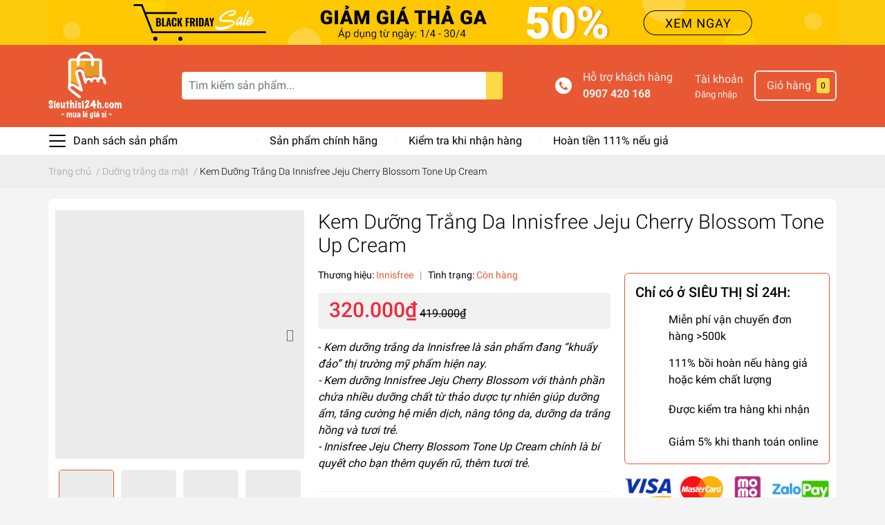

--- FILE ---
content_type: text/html; charset=utf-8
request_url: https://sieuthisi24h.com/kem-duong-trang-da-innisfree-jeju-cherry-blossom-tone-up-cream
body_size: 113650
content:
<!DOCTYPE html>
<html lang="vi">
	<head>
		<meta charset="UTF-8" />
		<meta name="theme-color" content="#f02b2b" />
		<link rel="canonical" href="https://sieuthisi24h.com/kem-duong-trang-da-innisfree-jeju-cherry-blossom-tone-up-cream"/>
		<meta name='revisit-after' content='2 days' />
		<meta name="robots" content="noodp,index,follow" />
		<meta name="viewport" content="width=device-width, initial-scale=1.0, maximum-scale=1.0, user-scalable=no" />

		<meta name="description" content="THÔNG TIN VỀ KEM DƯỠNG TRẮNG DA INNISFREE JEJU CHERRY BLOSSOM TONE UP CREAM Kem dưỡng trắng da Innisfree Cherry Blossom Tone Up Cream là sản phẩm mới ra mắt của hãng nằm trong dòng sản phẩm dưỡng da chiết xuất từ hoa anh đào. Tuy hoàn toàn lạ lẫm với giới làm đẹp nhưng sản phẩm này đã nhanh chóng leo lên top 1 những sả">
		<title>Kem Dưỡng Trắng Da Innisfree Jeju Cherry Blossom Tone Up Cream		</title>
		
		<script>
	var Bizweb = Bizweb || {};
	Bizweb.store = 'sieuthisi24h.mysapo.net';
	Bizweb.id = 418926;
	Bizweb.theme = {"id":812471,"name":"EGA Market","role":"main"};
	Bizweb.template = 'product';
	if(!Bizweb.fbEventId)  Bizweb.fbEventId = 'xxxxxxxx-xxxx-4xxx-yxxx-xxxxxxxxxxxx'.replace(/[xy]/g, function (c) {
	var r = Math.random() * 16 | 0, v = c == 'x' ? r : (r & 0x3 | 0x8);
				return v.toString(16);
			});		
</script>
<script>
	(function () {
		function asyncLoad() {
			var urls = ["https://google-shopping.sapoapps.vn/conversion-tracker/global-tag/7580.js?store=sieuthisi24h.mysapo.net","https://google-shopping.sapoapps.vn/conversion-tracker/event-tag/7580.js?store=sieuthisi24h.mysapo.net","//newproductreviews.sapoapps.vn/assets/js/productreviews.min.js?store=sieuthisi24h.mysapo.net","https://google-shopping-v2.sapoapps.vn/api/conversion-tracker/global-tag/2458?store=sieuthisi24h.mysapo.net","https://google-shopping-v2.sapoapps.vn/api/conversion-tracker/event-tag/2458?store=sieuthisi24h.mysapo.net"];
			for (var i = 0; i < urls.length; i++) {
				var s = document.createElement('script');
				s.type = 'text/javascript';
				s.async = true;
				s.src = urls[i];
				var x = document.getElementsByTagName('script')[0];
				x.parentNode.insertBefore(s, x);
			}
		};
		window.attachEvent ? window.attachEvent('onload', asyncLoad) : window.addEventListener('load', asyncLoad, false);
	})();
</script>


<script>
	window.BizwebAnalytics = window.BizwebAnalytics || {};
	window.BizwebAnalytics.meta = window.BizwebAnalytics.meta || {};
	window.BizwebAnalytics.meta.currency = 'VND';
	window.BizwebAnalytics.tracking_url = '/s';

	var meta = {};
	
	meta.product = {"id": 22615692, "vendor": "Innisfree", "name": "Kem Dưỡng Trắng Da Innisfree Jeju Cherry Blossom Tone Up Cream",
	"type": "Kem dưỡng da mặt", "price": 320000 };
	
	
	for (var attr in meta) {
	window.BizwebAnalytics.meta[attr] = meta[attr];
	}
</script>

	
		<script src="/dist/js/stats.min.js?v=96f2ff2"></script>
	



<!-- Global site tag (gtag.js) - Google Analytics -->
<script async src="https://www.googletagmanager.com/gtag/js?id=G-EGL68WVCXQ"></script>
<script>
  window.dataLayer = window.dataLayer || [];
  function gtag(){dataLayer.push(arguments);}
  gtag('js', new Date());

  gtag('config', 'G-EGL68WVCXQ');
</script>
<!-- Google Tag Manager -->
<script>(function(w,d,s,l,i){w[l]=w[l]||[];w[l].push({'gtm.start':
new Date().getTime(),event:'gtm.js'});var f=d.getElementsByTagName(s)[0],
j=d.createElement(s),dl=l!='dataLayer'?'&l='+l:'';j.async=true;j.src=
'https://www.googletagmanager.com/gtm.js?id='+i+dl;f.parentNode.insertBefore(j,f);
})(window,document,'script','dataLayer','GTM-MKWPC8L');</script>
<!-- End Google Tag Manager -->
<script>

	window.enabled_enhanced_ecommerce = false;

</script>

<script>

	try {
		gtag('event', 'view_item', {
			items: [
				{
					id: 22615692,
					name: "Kem Dưỡng Trắng Da Innisfree Jeju Cherry Blossom Tone Up Cream",
					brand: "Innisfree",
					category: "Kem dưỡng da mặt",
					variant: "Default Title",
					price: '320000'
				}
			]
		});
	} catch(e) { console.error('ga script error', e);}

</script>






<script>
	var eventsListenerScript = document.createElement('script');
	eventsListenerScript.async = true;
	
	eventsListenerScript.src = "/dist/js/store_events_listener.min.js?v=1b795e9";
	
	document.getElementsByTagName('head')[0].appendChild(eventsListenerScript);
</script>






		
		<meta name="keywords" content="Kem Dưỡng Trắng Da Innisfree Jeju Cherry Blossom Tone Up Cream, Dưỡng trắng da mặt, Làm đẹp & Sức Khoẻ, SIÊU THỊ SỈ 24H - Mua Sắm Giá Sỉ, sieuthisi24h.com"/>		
		

	<meta property="og:type" content="product">
	<meta property="og:title" content="Kem Dưỡng Trắng Da Innisfree Jeju Cherry Blossom Tone Up Cream">
	
		<meta property="og:image" content="https://bizweb.dktcdn.net/thumb/grande/100/418/926/products/kem-duong-da-innisfree-jeju-cherry-blossom-tone-up-cream-50ml2.png?v=1628092232457">
		<meta property="og:image:secure_url" content="https://bizweb.dktcdn.net/thumb/grande/100/418/926/products/kem-duong-da-innisfree-jeju-cherry-blossom-tone-up-cream-50ml2.png?v=1628092232457">
	
		<meta property="og:image" content="https://bizweb.dktcdn.net/thumb/grande/100/418/926/products/innisfree-jeju-cherry-blossom-tone-up-cream.png?v=1628092237077">
		<meta property="og:image:secure_url" content="https://bizweb.dktcdn.net/thumb/grande/100/418/926/products/innisfree-jeju-cherry-blossom-tone-up-cream.png?v=1628092237077">
	
		<meta property="og:image" content="https://bizweb.dktcdn.net/thumb/grande/100/418/926/products/r-08ef08f5-aec5-4e34-93ea-f6f7ad48aeec.png?v=1628092238320">
		<meta property="og:image:secure_url" content="https://bizweb.dktcdn.net/thumb/grande/100/418/926/products/r-08ef08f5-aec5-4e34-93ea-f6f7ad48aeec.png?v=1628092238320">
	
	<meta property="og:price:amount" content="320.000">
	<meta property="og:price:currency" content="VND">

<meta property="og:description" content="THÔNG TIN VỀ KEM DƯỠNG TRẮNG DA INNISFREE JEJU CHERRY BLOSSOM TONE UP CREAM Kem dưỡng trắng da Innisfree Cherry Blossom Tone Up Cream là sản phẩm mới ra mắt của hãng nằm trong dòng sản phẩm dưỡng da chiết xuất từ hoa anh đào. Tuy hoàn toàn lạ lẫm với giới làm đẹp nhưng sản phẩm này đã nhanh chóng leo lên top 1 những sả">
<meta property="og:url" content="https://sieuthisi24h.com/kem-duong-trang-da-innisfree-jeju-cherry-blossom-tone-up-cream">
<meta property="og:site_name" content="SIÊU THỊ SỈ 24H - Mua Sắm Giá Sỉ">
		<link rel="icon" href="//bizweb.dktcdn.net/100/418/926/themes/812471/assets/favicon.png?1659427586880" type="image/x-icon" />
		<link rel="preload" as='style' type="text/css" href="//bizweb.dktcdn.net/100/418/926/themes/812471/assets/main.scss.css?1659427586880">
<link rel="preload" as='style'  type="text/css" href="//bizweb.dktcdn.net/100/418/926/themes/812471/assets/index.scss.css?1659427586880">
<link rel="preload" as='style'  type="text/css" href="//bizweb.dktcdn.net/100/418/926/themes/812471/assets/bootstrap-4-3-min.css?1659427586880">
<link rel="preload" as='style'  type="text/css" href="//bizweb.dktcdn.net/100/418/926/themes/812471/assets/responsive.scss.css?1659427586880">
<link rel="preload" as='style'  type="text/css" href="//bizweb.dktcdn.net/100/418/926/themes/812471/assets/quickviews_popup_cart.scss.css?1659427586880">

<link rel="preload" as="image" href="//bizweb.dktcdn.net/100/418/926/themes/812471/assets/top_banner.jpg?1659427586880"  media="screen and (min-width: 480px)">
<link rel="preload" as="image" href="//bizweb.dktcdn.net/thumb/large/100/418/926/themes/812471/assets/top_banner.jpg?1659427586880"  media="screen and (max-width: 480px)">


		<link rel="stylesheet" href="//bizweb.dktcdn.net/100/418/926/themes/812471/assets/bootstrap-4-3-min.css?1659427586880">
		<style>
			:root{
				--text-color: #000000;
				--text-secondary-color:#666666;
				--primary-color: #e85933;
				--secondary-color:#fbd947;
				--price-color: #f3283d;
				--topbar-bg: #fdd835;
				--topbar-color: #000000;
				--header-background: #e85933;
				--header-color: #f0f0f0;
				--label-background: #fbd947;
				--label-color: #e85933;

			}
		</style>
		<link href="//bizweb.dktcdn.net/100/418/926/themes/812471/assets/main.scss.css?1659427586880" rel="stylesheet" type="text/css" media="all" />	
		<link href="//bizweb.dktcdn.net/100/418/926/themes/812471/assets/quickviews_popup_cart.scss.css?1659427586880" rel="stylesheet" type="text/css" media="all" />
		
		
		
		
		<link href="//bizweb.dktcdn.net/100/418/926/themes/812471/assets/product_style.scss.css?1659427586880" rel="stylesheet" type="text/css" media="all" />
		
		
		
		<script>
	!function(a,b){"object"==typeof module&&"object"==typeof module.exports?module.exports=a.document?b(a,!0):function(a){if(!a.document)throw new Error("jQuery requires a window with a document");return b(a)}:b(a)}("undefined"!=typeof window?window:this,function(a,b){var c=[],d=a.document,e=c.slice,f=c.concat,g=c.push,h=c.indexOf,i={},j=i.toString,k=i.hasOwnProperty,l={},m="2.2.3",n=function(a,b){return new n.fn.init(a,b)},o=/^[\s\uFEFF\xA0]+|[\s\uFEFF\xA0]+$/g,p=/^-ms-/,q=/-([\da-z])/gi,r=function(a,b){return b.toUpperCase()};n.fn=n.prototype={jquery:m,constructor:n,selector:"",length:0,toArray:function(){return e.call(this)},get:function(a){return null!=a?0>a?this[a+this.length]:this[a]:e.call(this)},pushStack:function(a){var b=n.merge(this.constructor(),a);return b.prevObject=this,b.context=this.context,b},each:function(a){return n.each(this,a)},map:function(a){return this.pushStack(n.map(this,function(b,c){return a.call(b,c,b)}))},slice:function(){return this.pushStack(e.apply(this,arguments))},first:function(){return this.eq(0)},last:function(){return this.eq(-1)},eq:function(a){var b=this.length,c=+a+(0>a?b:0);return this.pushStack(c>=0&&b>c?[this[c]]:[])},end:function(){return this.prevObject||this.constructor()},push:g,sort:c.sort,splice:c.splice},n.extend=n.fn.extend=function(){var a,b,c,d,e,f,g=arguments[0]||{},h=1,i=arguments.length,j=!1;for("boolean"==typeof g&&(j=g,g=arguments[h]||{},h++),"object"==typeof g||n.isFunction(g)||(g={}),h===i&&(g=this,h--);i>h;h++)if(null!=(a=arguments[h]))for(b in a)c=g[b],d=a[b],g!==d&&(j&&d&&(n.isPlainObject(d)||(e=n.isArray(d)))?(e?(e=!1,f=c&&n.isArray(c)?c:[]):f=c&&n.isPlainObject(c)?c:{},g[b]=n.extend(j,f,d)):void 0!==d&&(g[b]=d));return g},n.extend({expando:"jQuery"+(m+Math.random()).replace(/\D/g,""),isReady:!0,error:function(a){throw new Error(a)},noop:function(){},isFunction:function(a){return"function"===n.type(a)},isArray:Array.isArray,isWindow:function(a){return null!=a&&a===a.window},isNumeric:function(a){var b=a&&a.toString();return!n.isArray(a)&&b-parseFloat(b)+1>=0},isPlainObject:function(a){var b;if("object"!==n.type(a)||a.nodeType||n.isWindow(a))return!1;if(a.constructor&&!k.call(a,"constructor")&&!k.call(a.constructor.prototype||{},"isPrototypeOf"))return!1;for(b in a);return void 0===b||k.call(a,b)},isEmptyObject:function(a){var b;for(b in a)return!1;return!0},type:function(a){return null==a?a+"":"object"==typeof a||"function"==typeof a?i[j.call(a)]||"object":typeof a},globalEval:function(a){var b,c=eval;a=n.trim(a),a&&(1===a.indexOf("use strict")?(b=d.createElement("script"),b.text=a,d.head.appendChild(b).parentNode.removeChild(b)):c(a))},camelCase:function(a){return a.replace(p,"ms-").replace(q,r)},nodeName:function(a,b){return a.nodeName&&a.nodeName.toLowerCase()===b.toLowerCase()},each:function(a,b){var c,d=0;if(s(a)){for(c=a.length;c>d;d++)if(b.call(a[d],d,a[d])===!1)break}else for(d in a)if(b.call(a[d],d,a[d])===!1)break;return a},trim:function(a){return null==a?"":(a+"").replace(o,"")},makeArray:function(a,b){var c=b||[];return null!=a&&(s(Object(a))?n.merge(c,"string"==typeof a?[a]:a):g.call(c,a)),c},inArray:function(a,b,c){return null==b?-1:h.call(b,a,c)},merge:function(a,b){for(var c=+b.length,d=0,e=a.length;c>d;d++)a[e++]=b[d];return a.length=e,a},grep:function(a,b,c){for(var d,e=[],f=0,g=a.length,h=!c;g>f;f++)d=!b(a[f],f),d!==h&&e.push(a[f]);return e},map:function(a,b,c){var d,e,g=0,h=[];if(s(a))for(d=a.length;d>g;g++)e=b(a[g],g,c),null!=e&&h.push(e);else for(g in a)e=b(a[g],g,c),null!=e&&h.push(e);return f.apply([],h)},guid:1,proxy:function(a,b){var c,d,f;return"string"==typeof b&&(c=a[b],b=a,a=c),n.isFunction(a)?(d=e.call(arguments,2),f=function(){return a.apply(b||this,d.concat(e.call(arguments)))},f.guid=a.guid=a.guid||n.guid++,f):void 0},now:Date.now,support:l}),"function"==typeof Symbol&&(n.fn[Symbol.iterator]=c[Symbol.iterator]),n.each("Boolean Number String Function Array Date RegExp Object Error Symbol".split(" "),function(a,b){i["[object "+b+"]"]=b.toLowerCase()});function s(a){var b=!!a&&"length"in a&&a.length,c=n.type(a);return"function"===c||n.isWindow(a)?!1:"array"===c||0===b||"number"==typeof b&&b>0&&b-1 in a}var t=function(a){var b,c,d,e,f,g,h,i,j,k,l,m,n,o,p,q,r,s,t,u="sizzle"+1*new Date,v=a.document,w=0,x=0,y=ga(),z=ga(),A=ga(),B=function(a,b){return a===b&&(l=!0),0},C=1<<31,D={}.hasOwnProperty,E=[],F=E.pop,G=E.push,H=E.push,I=E.slice,J=function(a,b){for(var c=0,d=a.length;d>c;c++)if(a[c]===b)return c;return-1},K="checked|selected|async|autofocus|autoplay|controls|defer|disabled|hidden|ismap|loop|multiple|open|readonly|required|scoped",L="[\\x20\\t\\r\\n\\f]",M="(?:\\\\.|[\\w-]|[^\\x00-\\xa0])+",N="\\["+L+"*("+M+")(?:"+L+"*([*^$|!~]?=)"+L+"*(?:'((?:\\\\.|[^\\\\'])*)'|\"((?:\\\\.|[^\\\\\"])*)\"|("+M+"))|)"+L+"*\\]",O=":("+M+")(?:\\((('((?:\\\\.|[^\\\\'])*)'|\"((?:\\\\.|[^\\\\\"])*)\")|((?:\\\\.|[^\\\\()[\\]]|"+N+")*)|.*)\\)|)",P=new RegExp(L+"+","g"),Q=new RegExp("^"+L+"+|((?:^|[^\\\\])(?:\\\\.)*)"+L+"+$","g"),R=new RegExp("^"+L+"*,"+L+"*"),S=new RegExp("^"+L+"*([>+~]|"+L+")"+L+"*"),T=new RegExp("="+L+"*([^\\]'\"]*?)"+L+"*\\]","g"),U=new RegExp(O),V=new RegExp("^"+M+"$"),W={ID:new RegExp("^#("+M+")"),CLASS:new RegExp("^\\.("+M+")"),TAG:new RegExp("^("+M+"|[*])"),ATTR:new RegExp("^"+N),PSEUDO:new RegExp("^"+O),CHILD:new RegExp("^:(only|first|last|nth|nth-last)-(child|of-type)(?:\\("+L+"*(even|odd|(([+-]|)(\\d*)n|)"+L+"*(?:([+-]|)"+L+"*(\\d+)|))"+L+"*\\)|)","i"),bool:new RegExp("^(?:"+K+")$","i"),needsContext:new RegExp("^"+L+"*[>+~]|:(even|odd|eq|gt|lt|nth|first|last)(?:\\("+L+"*((?:-\\d)?\\d*)"+L+"*\\)|)(?=[^-]|$)","i")},X=/^(?:input|select|textarea|button)$/i,Y=/^h\d$/i,Z=/^[^{]+\{\s*\[native \w/,$=/^(?:#([\w-]+)|(\w+)|\.([\w-]+))$/,_=/[+~]/,aa=/'|\\/g,ba=new RegExp("\\\\([\\da-f]{1,6}"+L+"?|("+L+")|.)","ig"),ca=function(a,b,c){var d="0x"+b-65536;return d!==d||c?b:0>d?String.fromCharCode(d+65536):String.fromCharCode(d>>10|55296,1023&d|56320)},da=function(){m()};try{H.apply(E=I.call(v.childNodes),v.childNodes),E[v.childNodes.length].nodeType}catch(ea){H={apply:E.length?function(a,b){G.apply(a,I.call(b))}:function(a,b){var c=a.length,d=0;while(a[c++]=b[d++]);a.length=c-1}}}function fa(a,b,d,e){var f,h,j,k,l,o,r,s,w=b&&b.ownerDocument,x=b?b.nodeType:9;if(d=d||[],"string"!=typeof a||!a||1!==x&&9!==x&&11!==x)return d;if(!e&&((b?b.ownerDocument||b:v)!==n&&m(b),b=b||n,p)){if(11!==x&&(o=$.exec(a)))if(f=o[1]){if(9===x){if(!(j=b.getElementById(f)))return d;if(j.id===f)return d.push(j),d}else if(w&&(j=w.getElementById(f))&&t(b,j)&&j.id===f)return d.push(j),d}else{if(o[2])return H.apply(d,b.getElementsByTagName(a)),d;if((f=o[3])&&c.getElementsByClassName&&b.getElementsByClassName)return H.apply(d,b.getElementsByClassName(f)),d}if(c.qsa&&!A[a+" "]&&(!q||!q.test(a))){if(1!==x)w=b,s=a;else if("object"!==b.nodeName.toLowerCase()){(k=b.getAttribute("id"))?k=k.replace(aa,"\\$&"):b.setAttribute("id",k=u),r=g(a),h=r.length,l=V.test(k)?"#"+k:"[id='"+k+"']";while(h--)r[h]=l+" "+qa(r[h]);s=r.join(","),w=_.test(a)&&oa(b.parentNode)||b}if(s)try{return H.apply(d,w.querySelectorAll(s)),d}catch(y){}finally{k===u&&b.removeAttribute("id")}}}return i(a.replace(Q,"$1"),b,d,e)}function ga(){var a=[];function b(c,e){return a.push(c+" ")>d.cacheLength&&delete b[a.shift()],b[c+" "]=e}return b}function ha(a){return a[u]=!0,a}function ia(a){var b=n.createElement("div");try{return!!a(b)}catch(c){return!1}finally{b.parentNode&&b.parentNode.removeChild(b),b=null}}function ja(a,b){var c=a.split("|"),e=c.length;while(e--)d.attrHandle[c[e]]=b}function ka(a,b){var c=b&&a,d=c&&1===a.nodeType&&1===b.nodeType&&(~b.sourceIndex||C)-(~a.sourceIndex||C);if(d)return d;if(c)while(c=c.nextSibling)if(c===b)return-1;return a?1:-1}function la(a){return function(b){var c=b.nodeName.toLowerCase();return"input"===c&&b.type===a}}function ma(a){return function(b){var c=b.nodeName.toLowerCase();return("input"===c||"button"===c)&&b.type===a}}function na(a){return ha(function(b){return b=+b,ha(function(c,d){var e,f=a([],c.length,b),g=f.length;while(g--)c[e=f[g]]&&(c[e]=!(d[e]=c[e]))})})}function oa(a){return a&&"undefined"!=typeof a.getElementsByTagName&&a}c=fa.support={},f=fa.isXML=function(a){var b=a&&(a.ownerDocument||a).documentElement;return b?"HTML"!==b.nodeName:!1},m=fa.setDocument=function(a){var b,e,g=a?a.ownerDocument||a:v;return g!==n&&9===g.nodeType&&g.documentElement?(n=g,o=n.documentElement,p=!f(n),(e=n.defaultView)&&e.top!==e&&(e.addEventListener?e.addEventListener("unload",da,!1):e.attachEvent&&e.attachEvent("onunload",da)),c.attributes=ia(function(a){return a.className="i",!a.getAttribute("className")}),c.getElementsByTagName=ia(function(a){return a.appendChild(n.createComment("")),!a.getElementsByTagName("*").length}),c.getElementsByClassName=Z.test(n.getElementsByClassName),c.getById=ia(function(a){return o.appendChild(a).id=u,!n.getElementsByName||!n.getElementsByName(u).length}),c.getById?(d.find.ID=function(a,b){if("undefined"!=typeof b.getElementById&&p){var c=b.getElementById(a);return c?[c]:[]}},d.filter.ID=function(a){var b=a.replace(ba,ca);return function(a){return a.getAttribute("id")===b}}):(delete d.find.ID,d.filter.ID=function(a){var b=a.replace(ba,ca);return function(a){var c="undefined"!=typeof a.getAttributeNode&&a.getAttributeNode("id");return c&&c.value===b}}),d.find.TAG=c.getElementsByTagName?function(a,b){return"undefined"!=typeof b.getElementsByTagName?b.getElementsByTagName(a):c.qsa?b.querySelectorAll(a):void 0}:function(a,b){var c,d=[],e=0,f=b.getElementsByTagName(a);if("*"===a){while(c=f[e++])1===c.nodeType&&d.push(c);return d}return f},d.find.CLASS=c.getElementsByClassName&&function(a,b){return"undefined"!=typeof b.getElementsByClassName&&p?b.getElementsByClassName(a):void 0},r=[],q=[],(c.qsa=Z.test(n.querySelectorAll))&&(ia(function(a){o.appendChild(a).innerHTML="<a id='"+u+"'></a><select id='"+u+"-\r\\' msallowcapture=''><option selected=''></option></select>",a.querySelectorAll("[msallowcapture^='']").length&&q.push("[*^$]="+L+"*(?:''|\"\")"),a.querySelectorAll("[selected]").length||q.push("\\["+L+"*(?:value|"+K+")"),a.querySelectorAll("[id~="+u+"-]").length||q.push("~="),a.querySelectorAll(":checked").length||q.push(":checked"),a.querySelectorAll("a#"+u+"+*").length||q.push(".#.+[+~]")}),ia(function(a){var b=n.createElement("input");b.setAttribute("type","hidden"),a.appendChild(b).setAttribute("name","D"),a.querySelectorAll("[name=d]").length&&q.push("name"+L+"*[*^$|!~]?="),a.querySelectorAll(":enabled").length||q.push(":enabled",":disabled"),a.querySelectorAll("*,:x"),q.push(",.*:")})),(c.matchesSelector=Z.test(s=o.matches||o.webkitMatchesSelector||o.mozMatchesSelector||o.oMatchesSelector||o.msMatchesSelector))&&ia(function(a){c.disconnectedMatch=s.call(a,"div"),s.call(a,"[s!='']:x"),r.push("!=",O)}),q=q.length&&new RegExp(q.join("|")),r=r.length&&new RegExp(r.join("|")),b=Z.test(o.compareDocumentPosition),t=b||Z.test(o.contains)?function(a,b){var c=9===a.nodeType?a.documentElement:a,d=b&&b.parentNode;return a===d||!(!d||1!==d.nodeType||!(c.contains?c.contains(d):a.compareDocumentPosition&&16&a.compareDocumentPosition(d)))}:function(a,b){if(b)while(b=b.parentNode)if(b===a)return!0;return!1},B=b?function(a,b){if(a===b)return l=!0,0;var d=!a.compareDocumentPosition-!b.compareDocumentPosition;return d?d:(d=(a.ownerDocument||a)===(b.ownerDocument||b)?a.compareDocumentPosition(b):1,1&d||!c.sortDetached&&b.compareDocumentPosition(a)===d?a===n||a.ownerDocument===v&&t(v,a)?-1:b===n||b.ownerDocument===v&&t(v,b)?1:k?J(k,a)-J(k,b):0:4&d?-1:1)}:function(a,b){if(a===b)return l=!0,0;var c,d=0,e=a.parentNode,f=b.parentNode,g=[a],h=[b];if(!e||!f)return a===n?-1:b===n?1:e?-1:f?1:k?J(k,a)-J(k,b):0;if(e===f)return ka(a,b);c=a;while(c=c.parentNode)g.unshift(c);c=b;while(c=c.parentNode)h.unshift(c);while(g[d]===h[d])d++;return d?ka(g[d],h[d]):g[d]===v?-1:h[d]===v?1:0},n):n},fa.matches=function(a,b){return fa(a,null,null,b)},fa.matchesSelector=function(a,b){if((a.ownerDocument||a)!==n&&m(a),b=b.replace(T,"='$1']"),c.matchesSelector&&p&&!A[b+" "]&&(!r||!r.test(b))&&(!q||!q.test(b)))try{var d=s.call(a,b);if(d||c.disconnectedMatch||a.document&&11!==a.document.nodeType)return d}catch(e){}return fa(b,n,null,[a]).length>0},fa.contains=function(a,b){return(a.ownerDocument||a)!==n&&m(a),t(a,b)},fa.attr=function(a,b){(a.ownerDocument||a)!==n&&m(a);var e=d.attrHandle[b.toLowerCase()],f=e&&D.call(d.attrHandle,b.toLowerCase())?e(a,b,!p):void 0;return void 0!==f?f:c.attributes||!p?a.getAttribute(b):(f=a.getAttributeNode(b))&&f.specified?f.value:null},fa.error=function(a){throw new Error("Syntax error, unrecognized expression: "+a)},fa.uniqueSort=function(a){var b,d=[],e=0,f=0;if(l=!c.detectDuplicates,k=!c.sortStable&&a.slice(0),a.sort(B),l){while(b=a[f++])b===a[f]&&(e=d.push(f));while(e--)a.splice(d[e],1)}return k=null,a},e=fa.getText=function(a){var b,c="",d=0,f=a.nodeType;if(f){if(1===f||9===f||11===f){if("string"==typeof a.textContent)return a.textContent;for(a=a.firstChild;a;a=a.nextSibling)c+=e(a)}else if(3===f||4===f)return a.nodeValue}else while(b=a[d++])c+=e(b);return c},d=fa.selectors={cacheLength:50,createPseudo:ha,match:W,attrHandle:{},find:{},relative:{">":{dir:"parentNode",first:!0}," ":{dir:"parentNode"},"+":{dir:"previousSibling",first:!0},"~":{dir:"previousSibling"}},preFilter:{ATTR:function(a){return a[1]=a[1].replace(ba,ca),a[3]=(a[3]||a[4]||a[5]||"").replace(ba,ca),"~="===a[2]&&(a[3]=" "+a[3]+" "),a.slice(0,4)},CHILD:function(a){return a[1]=a[1].toLowerCase(),"nth"===a[1].slice(0,3)?(a[3]||fa.error(a[0]),a[4]=+(a[4]?a[5]+(a[6]||1):2*("even"===a[3]||"odd"===a[3])),a[5]=+(a[7]+a[8]||"odd"===a[3])):a[3]&&fa.error(a[0]),a},PSEUDO:function(a){var b,c=!a[6]&&a[2];return W.CHILD.test(a[0])?null:(a[3]?a[2]=a[4]||a[5]||"":c&&U.test(c)&&(b=g(c,!0))&&(b=c.indexOf(")",c.length-b)-c.length)&&(a[0]=a[0].slice(0,b),a[2]=c.slice(0,b)),a.slice(0,3))}},filter:{TAG:function(a){var b=a.replace(ba,ca).toLowerCase();return"*"===a?function(){return!0}:function(a){return a.nodeName&&a.nodeName.toLowerCase()===b}},CLASS:function(a){var b=y[a+" "];return b||(b=new RegExp("(^|"+L+")"+a+"("+L+"|$)"))&&y(a,function(a){return b.test("string"==typeof a.className&&a.className||"undefined"!=typeof a.getAttribute&&a.getAttribute("class")||"")})},ATTR:function(a,b,c){return function(d){var e=fa.attr(d,a);return null==e?"!="===b:b?(e+="","="===b?e===c:"!="===b?e!==c:"^="===b?c&&0===e.indexOf(c):"*="===b?c&&e.indexOf(c)>-1:"$="===b?c&&e.slice(-c.length)===c:"~="===b?(" "+e.replace(P," ")+" ").indexOf(c)>-1:"|="===b?e===c||e.slice(0,c.length+1)===c+"-":!1):!0}},CHILD:function(a,b,c,d,e){var f="nth"!==a.slice(0,3),g="last"!==a.slice(-4),h="of-type"===b;return 1===d&&0===e?function(a){return!!a.parentNode}:function(b,c,i){var j,k,l,m,n,o,p=f!==g?"nextSibling":"previousSibling",q=b.parentNode,r=h&&b.nodeName.toLowerCase(),s=!i&&!h,t=!1;if(q){if(f){while(p){m=b;while(m=m[p])if(h?m.nodeName.toLowerCase()===r:1===m.nodeType)return!1;o=p="only"===a&&!o&&"nextSibling"}return!0}if(o=[g?q.firstChild:q.lastChild],g&&s){m=q,l=m[u]||(m[u]={}),k=l[m.uniqueID]||(l[m.uniqueID]={}),j=k[a]||[],n=j[0]===w&&j[1],t=n&&j[2],m=n&&q.childNodes[n];while(m=++n&&m&&m[p]||(t=n=0)||o.pop())if(1===m.nodeType&&++t&&m===b){k[a]=[w,n,t];break}}else if(s&&(m=b,l=m[u]||(m[u]={}),k=l[m.uniqueID]||(l[m.uniqueID]={}),j=k[a]||[],n=j[0]===w&&j[1],t=n),t===!1)while(m=++n&&m&&m[p]||(t=n=0)||o.pop())if((h?m.nodeName.toLowerCase()===r:1===m.nodeType)&&++t&&(s&&(l=m[u]||(m[u]={}),k=l[m.uniqueID]||(l[m.uniqueID]={}),k[a]=[w,t]),m===b))break;return t-=e,t===d||t%d===0&&t/d>=0}}},PSEUDO:function(a,b){var c,e=d.pseudos[a]||d.setFilters[a.toLowerCase()]||fa.error("unsupported pseudo: "+a);return e[u]?e(b):e.length>1?(c=[a,a,"",b],d.setFilters.hasOwnProperty(a.toLowerCase())?ha(function(a,c){var d,f=e(a,b),g=f.length;while(g--)d=J(a,f[g]),a[d]=!(c[d]=f[g])}):function(a){return e(a,0,c)}):e}},pseudos:{not:ha(function(a){var b=[],c=[],d=h(a.replace(Q,"$1"));return d[u]?ha(function(a,b,c,e){var f,g=d(a,null,e,[]),h=a.length;while(h--)(f=g[h])&&(a[h]=!(b[h]=f))}):function(a,e,f){return b[0]=a,d(b,null,f,c),b[0]=null,!c.pop()}}),has:ha(function(a){return function(b){return fa(a,b).length>0}}),contains:ha(function(a){return a=a.replace(ba,ca),function(b){return(b.textContent||b.innerText||e(b)).indexOf(a)>-1}}),lang:ha(function(a){return V.test(a||"")||fa.error("unsupported lang: "+a),a=a.replace(ba,ca).toLowerCase(),function(b){var c;do if(c=p?b.lang:b.getAttribute("xml:lang")||b.getAttribute("lang"))return c=c.toLowerCase(),c===a||0===c.indexOf(a+"-");while((b=b.parentNode)&&1===b.nodeType);return!1}}),target:function(b){var c=a.location&&a.location.hash;return c&&c.slice(1)===b.id},root:function(a){return a===o},focus:function(a){return a===n.activeElement&&(!n.hasFocus||n.hasFocus())&&!!(a.type||a.href||~a.tabIndex)},enabled:function(a){return a.disabled===!1},disabled:function(a){return a.disabled===!0},checked:function(a){var b=a.nodeName.toLowerCase();return"input"===b&&!!a.checked||"option"===b&&!!a.selected},selected:function(a){return a.parentNode&&a.parentNode.selectedIndex,a.selected===!0},empty:function(a){for(a=a.firstChild;a;a=a.nextSibling)if(a.nodeType<6)return!1;return!0},parent:function(a){return!d.pseudos.empty(a)},header:function(a){return Y.test(a.nodeName)},input:function(a){return X.test(a.nodeName)},button:function(a){var b=a.nodeName.toLowerCase();return"input"===b&&"button"===a.type||"button"===b},text:function(a){var b;return"input"===a.nodeName.toLowerCase()&&"text"===a.type&&(null==(b=a.getAttribute("type"))||"text"===b.toLowerCase())},first:na(function(){return[0]}),last:na(function(a,b){return[b-1]}),eq:na(function(a,b,c){return[0>c?c+b:c]}),even:na(function(a,b){for(var c=0;b>c;c+=2)a.push(c);return a}),odd:na(function(a,b){for(var c=1;b>c;c+=2)a.push(c);return a}),lt:na(function(a,b,c){for(var d=0>c?c+b:c;--d>=0;)a.push(d);return a}),gt:na(function(a,b,c){for(var d=0>c?c+b:c;++d<b;)a.push(d);return a})}},d.pseudos.nth=d.pseudos.eq;for(b in{radio:!0,checkbox:!0,file:!0,password:!0,image:!0})d.pseudos[b]=la(b);for(b in{submit:!0,reset:!0})d.pseudos[b]=ma(b);function pa(){}pa.prototype=d.filters=d.pseudos,d.setFilters=new pa,g=fa.tokenize=function(a,b){var c,e,f,g,h,i,j,k=z[a+" "];if(k)return b?0:k.slice(0);h=a,i=[],j=d.preFilter;while(h){c&&!(e=R.exec(h))||(e&&(h=h.slice(e[0].length)||h),i.push(f=[])),c=!1,(e=S.exec(h))&&(c=e.shift(),f.push({value:c,type:e[0].replace(Q," ")}),h=h.slice(c.length));for(g in d.filter)!(e=W[g].exec(h))||j[g]&&!(e=j[g](e))||(c=e.shift(),f.push({value:c,type:g,matches:e}),h=h.slice(c.length));if(!c)break}return b?h.length:h?fa.error(a):z(a,i).slice(0)};function qa(a){for(var b=0,c=a.length,d="";c>b;b++)d+=a[b].value;return d}function ra(a,b,c){var d=b.dir,e=c&&"parentNode"===d,f=x++;return b.first?function(b,c,f){while(b=b[d])if(1===b.nodeType||e)return a(b,c,f)}:function(b,c,g){var h,i,j,k=[w,f];if(g){while(b=b[d])if((1===b.nodeType||e)&&a(b,c,g))return!0}else while(b=b[d])if(1===b.nodeType||e){if(j=b[u]||(b[u]={}),i=j[b.uniqueID]||(j[b.uniqueID]={}),(h=i[d])&&h[0]===w&&h[1]===f)return k[2]=h[2];if(i[d]=k,k[2]=a(b,c,g))return!0}}}function sa(a){return a.length>1?function(b,c,d){var e=a.length;while(e--)if(!a[e](b,c,d))return!1;return!0}:a[0]}function ta(a,b,c){for(var d=0,e=b.length;e>d;d++)fa(a,b[d],c);return c}function ua(a,b,c,d,e){for(var f,g=[],h=0,i=a.length,j=null!=b;i>h;h++)(f=a[h])&&(c&&!c(f,d,e)||(g.push(f),j&&b.push(h)));return g}function va(a,b,c,d,e,f){return d&&!d[u]&&(d=va(d)),e&&!e[u]&&(e=va(e,f)),ha(function(f,g,h,i){var j,k,l,m=[],n=[],o=g.length,p=f||ta(b||"*",h.nodeType?[h]:h,[]),q=!a||!f&&b?p:ua(p,m,a,h,i),r=c?e||(f?a:o||d)?[]:g:q;if(c&&c(q,r,h,i),d){j=ua(r,n),d(j,[],h,i),k=j.length;while(k--)(l=j[k])&&(r[n[k]]=!(q[n[k]]=l))}if(f){if(e||a){if(e){j=[],k=r.length;while(k--)(l=r[k])&&j.push(q[k]=l);e(null,r=[],j,i)}k=r.length;while(k--)(l=r[k])&&(j=e?J(f,l):m[k])>-1&&(f[j]=!(g[j]=l))}}else r=ua(r===g?r.splice(o,r.length):r),e?e(null,g,r,i):H.apply(g,r)})}function wa(a){for(var b,c,e,f=a.length,g=d.relative[a[0].type],h=g||d.relative[" "],i=g?1:0,k=ra(function(a){return a===b},h,!0),l=ra(function(a){return J(b,a)>-1},h,!0),m=[function(a,c,d){var e=!g&&(d||c!==j)||((b=c).nodeType?k(a,c,d):l(a,c,d));return b=null,e}];f>i;i++)if(c=d.relative[a[i].type])m=[ra(sa(m),c)];else{if(c=d.filter[a[i].type].apply(null,a[i].matches),c[u]){for(e=++i;f>e;e++)if(d.relative[a[e].type])break;return va(i>1&&sa(m),i>1&&qa(a.slice(0,i-1).concat({value:" "===a[i-2].type?"*":""})).replace(Q,"$1"),c,e>i&&wa(a.slice(i,e)),f>e&&wa(a=a.slice(e)),f>e&&qa(a))}m.push(c)}return sa(m)}function xa(a,b){var c=b.length>0,e=a.length>0,f=function(f,g,h,i,k){var l,o,q,r=0,s="0",t=f&&[],u=[],v=j,x=f||e&&d.find.TAG("*",k),y=w+=null==v?1:Math.random()||.1,z=x.length;for(k&&(j=g===n||g||k);s!==z&&null!=(l=x[s]);s++){if(e&&l){o=0,g||l.ownerDocument===n||(m(l),h=!p);while(q=a[o++])if(q(l,g||n,h)){i.push(l);break}k&&(w=y)}c&&((l=!q&&l)&&r--,f&&t.push(l))}if(r+=s,c&&s!==r){o=0;while(q=b[o++])q(t,u,g,h);if(f){if(r>0)while(s--)t[s]||u[s]||(u[s]=F.call(i));u=ua(u)}H.apply(i,u),k&&!f&&u.length>0&&r+b.length>1&&fa.uniqueSort(i)}return k&&(w=y,j=v),t};return c?ha(f):f}return h=fa.compile=function(a,b){var c,d=[],e=[],f=A[a+" "];if(!f){b||(b=g(a)),c=b.length;while(c--)f=wa(b[c]),f[u]?d.push(f):e.push(f);f=A(a,xa(e,d)),f.selector=a}return f},i=fa.select=function(a,b,e,f){var i,j,k,l,m,n="function"==typeof a&&a,o=!f&&g(a=n.selector||a);if(e=e||[],1===o.length){if(j=o[0]=o[0].slice(0),j.length>2&&"ID"===(k=j[0]).type&&c.getById&&9===b.nodeType&&p&&d.relative[j[1].type]){if(b=(d.find.ID(k.matches[0].replace(ba,ca),b)||[])[0],!b)return e;n&&(b=b.parentNode),a=a.slice(j.shift().value.length)}i=W.needsContext.test(a)?0:j.length;while(i--){if(k=j[i],d.relative[l=k.type])break;if((m=d.find[l])&&(f=m(k.matches[0].replace(ba,ca),_.test(j[0].type)&&oa(b.parentNode)||b))){if(j.splice(i,1),a=f.length&&qa(j),!a)return H.apply(e,f),e;break}}}return(n||h(a,o))(f,b,!p,e,!b||_.test(a)&&oa(b.parentNode)||b),e},c.sortStable=u.split("").sort(B).join("")===u,c.detectDuplicates=!!l,m(),c.sortDetached=ia(function(a){return 1&a.compareDocumentPosition(n.createElement("div"))}),ia(function(a){return a.innerHTML="<a href='#'></a>","#"===a.firstChild.getAttribute("href")})||ja("type|href|height|width",function(a,b,c){return c?void 0:a.getAttribute(b,"type"===b.toLowerCase()?1:2)}),c.attributes&&ia(function(a){return a.innerHTML="<input/>",a.firstChild.setAttribute("value",""),""===a.firstChild.getAttribute("value")})||ja("value",function(a,b,c){return c||"input"!==a.nodeName.toLowerCase()?void 0:a.defaultValue}),ia(function(a){return null==a.getAttribute("disabled")})||ja(K,function(a,b,c){var d;return c?void 0:a[b]===!0?b.toLowerCase():(d=a.getAttributeNode(b))&&d.specified?d.value:null}),fa}(a);n.find=t,n.expr=t.selectors,n.expr[":"]=n.expr.pseudos,n.uniqueSort=n.unique=t.uniqueSort,n.text=t.getText,n.isXMLDoc=t.isXML,n.contains=t.contains;var u=function(a,b,c){var d=[],e=void 0!==c;while((a=a[b])&&9!==a.nodeType)if(1===a.nodeType){if(e&&n(a).is(c))break;d.push(a)}return d},v=function(a,b){for(var c=[];a;a=a.nextSibling)1===a.nodeType&&a!==b&&c.push(a);return c},w=n.expr.match.needsContext,x=/^<([\w-]+)\s*\/?>(?:<\/\1>|)$/,y=/^.[^:#\[\.,]*$/;function z(a,b,c){if(n.isFunction(b))return n.grep(a,function(a,d){return!!b.call(a,d,a)!==c});if(b.nodeType)return n.grep(a,function(a){return a===b!==c});if("string"==typeof b){if(y.test(b))return n.filter(b,a,c);b=n.filter(b,a)}return n.grep(a,function(a){return h.call(b,a)>-1!==c})}n.filter=function(a,b,c){var d=b[0];return c&&(a=":not("+a+")"),1===b.length&&1===d.nodeType?n.find.matchesSelector(d,a)?[d]:[]:n.find.matches(a,n.grep(b,function(a){return 1===a.nodeType}))},n.fn.extend({find:function(a){var b,c=this.length,d=[],e=this;if("string"!=typeof a)return this.pushStack(n(a).filter(function(){for(b=0;c>b;b++)if(n.contains(e[b],this))return!0}));for(b=0;c>b;b++)n.find(a,e[b],d);return d=this.pushStack(c>1?n.unique(d):d),d.selector=this.selector?this.selector+" "+a:a,d},filter:function(a){return this.pushStack(z(this,a||[],!1))},not:function(a){return this.pushStack(z(this,a||[],!0))},is:function(a){return!!z(this,"string"==typeof a&&w.test(a)?n(a):a||[],!1).length}});var A,B=/^(?:\s*(<[\w\W]+>)[^>]*|#([\w-]*))$/,C=n.fn.init=function(a,b,c){var e,f;if(!a)return this;if(c=c||A,"string"==typeof a){if(e="<"===a[0]&&">"===a[a.length-1]&&a.length>=3?[null,a,null]:B.exec(a),!e||!e[1]&&b)return!b||b.jquery?(b||c).find(a):this.constructor(b).find(a);if(e[1]){if(b=b instanceof n?b[0]:b,n.merge(this,n.parseHTML(e[1],b&&b.nodeType?b.ownerDocument||b:d,!0)),x.test(e[1])&&n.isPlainObject(b))for(e in b)n.isFunction(this[e])?this[e](b[e]):this.attr(e,b[e]);return this}return f=d.getElementById(e[2]),f&&f.parentNode&&(this.length=1,this[0]=f),this.context=d,this.selector=a,this}return a.nodeType?(this.context=this[0]=a,this.length=1,this):n.isFunction(a)?void 0!==c.ready?c.ready(a):a(n):(void 0!==a.selector&&(this.selector=a.selector,this.context=a.context),n.makeArray(a,this))};C.prototype=n.fn,A=n(d);var D=/^(?:parents|prev(?:Until|All))/,E={children:!0,contents:!0,next:!0,prev:!0};n.fn.extend({has:function(a){var b=n(a,this),c=b.length;return this.filter(function(){for(var a=0;c>a;a++)if(n.contains(this,b[a]))return!0})},closest:function(a,b){for(var c,d=0,e=this.length,f=[],g=w.test(a)||"string"!=typeof a?n(a,b||this.context):0;e>d;d++)for(c=this[d];c&&c!==b;c=c.parentNode)if(c.nodeType<11&&(g?g.index(c)>-1:1===c.nodeType&&n.find.matchesSelector(c,a))){f.push(c);break}return this.pushStack(f.length>1?n.uniqueSort(f):f)},index:function(a){return a?"string"==typeof a?h.call(n(a),this[0]):h.call(this,a.jquery?a[0]:a):this[0]&&this[0].parentNode?this.first().prevAll().length:-1},add:function(a,b){return this.pushStack(n.uniqueSort(n.merge(this.get(),n(a,b))))},addBack:function(a){return this.add(null==a?this.prevObject:this.prevObject.filter(a))}});function F(a,b){while((a=a[b])&&1!==a.nodeType);return a}n.each({parent:function(a){var b=a.parentNode;return b&&11!==b.nodeType?b:null},parents:function(a){return u(a,"parentNode")},parentsUntil:function(a,b,c){return u(a,"parentNode",c)},next:function(a){return F(a,"nextSibling")},prev:function(a){return F(a,"previousSibling")},nextAll:function(a){return u(a,"nextSibling")},prevAll:function(a){return u(a,"previousSibling")},nextUntil:function(a,b,c){return u(a,"nextSibling",c)},prevUntil:function(a,b,c){return u(a,"previousSibling",c)},siblings:function(a){return v((a.parentNode||{}).firstChild,a)},children:function(a){return v(a.firstChild)},contents:function(a){return a.contentDocument||n.merge([],a.childNodes)}},function(a,b){n.fn[a]=function(c,d){var e=n.map(this,b,c);return"Until"!==a.slice(-5)&&(d=c),d&&"string"==typeof d&&(e=n.filter(d,e)),this.length>1&&(E[a]||n.uniqueSort(e),D.test(a)&&e.reverse()),this.pushStack(e)}});var G=/\S+/g;function H(a){var b={};return n.each(a.match(G)||[],function(a,c){b[c]=!0}),b}n.Callbacks=function(a){a="string"==typeof a?H(a):n.extend({},a);var b,c,d,e,f=[],g=[],h=-1,i=function(){for(e=a.once,d=b=!0;g.length;h=-1){c=g.shift();while(++h<f.length)f[h].apply(c[0],c[1])===!1&&a.stopOnFalse&&(h=f.length,c=!1)}a.memory||(c=!1),b=!1,e&&(f=c?[]:"")},j={add:function(){return f&&(c&&!b&&(h=f.length-1,g.push(c)),function d(b){n.each(b,function(b,c){n.isFunction(c)?a.unique&&j.has(c)||f.push(c):c&&c.length&&"string"!==n.type(c)&&d(c)})}(arguments),c&&!b&&i()),this},remove:function(){return n.each(arguments,function(a,b){var c;while((c=n.inArray(b,f,c))>-1)f.splice(c,1),h>=c&&h--}),this},has:function(a){return a?n.inArray(a,f)>-1:f.length>0},empty:function(){return f&&(f=[]),this},disable:function(){return e=g=[],f=c="",this},disabled:function(){return!f},lock:function(){return e=g=[],c||(f=c=""),this},locked:function(){return!!e},fireWith:function(a,c){return e||(c=c||[],c=[a,c.slice?c.slice():c],g.push(c),b||i()),this},fire:function(){return j.fireWith(this,arguments),this},fired:function(){return!!d}};return j},n.extend({Deferred:function(a){var b=[["resolve","done",n.Callbacks("once memory"),"resolved"],["reject","fail",n.Callbacks("once memory"),"rejected"],["notify","progress",n.Callbacks("memory")]],c="pending",d={state:function(){return c},always:function(){return e.done(arguments).fail(arguments),this},then:function(){var a=arguments;return n.Deferred(function(c){n.each(b,function(b,f){var g=n.isFunction(a[b])&&a[b];e[f[1]](function(){var a=g&&g.apply(this,arguments);a&&n.isFunction(a.promise)?a.promise().progress(c.notify).done(c.resolve).fail(c.reject):c[f[0]+"With"](this===d?c.promise():this,g?[a]:arguments)})}),a=null}).promise()},promise:function(a){return null!=a?n.extend(a,d):d}},e={};return d.pipe=d.then,n.each(b,function(a,f){var g=f[2],h=f[3];d[f[1]]=g.add,h&&g.add(function(){c=h},b[1^a][2].disable,b[2][2].lock),e[f[0]]=function(){return e[f[0]+"With"](this===e?d:this,arguments),this},e[f[0]+"With"]=g.fireWith}),d.promise(e),a&&a.call(e,e),e},when:function(a){var b=0,c=e.call(arguments),d=c.length,f=1!==d||a&&n.isFunction(a.promise)?d:0,g=1===f?a:n.Deferred(),h=function(a,b,c){return function(d){b[a]=this,c[a]=arguments.length>1?e.call(arguments):d,c===i?g.notifyWith(b,c):--f||g.resolveWith(b,c)}},i,j,k;if(d>1)for(i=new Array(d),j=new Array(d),k=new Array(d);d>b;b++)c[b]&&n.isFunction(c[b].promise)?c[b].promise().progress(h(b,j,i)).done(h(b,k,c)).fail(g.reject):--f;return f||g.resolveWith(k,c),g.promise()}});var I;n.fn.ready=function(a){return n.ready.promise().done(a),this},n.extend({isReady:!1,readyWait:1,holdReady:function(a){a?n.readyWait++:n.ready(!0)},ready:function(a){(a===!0?--n.readyWait:n.isReady)||(n.isReady=!0,a!==!0&&--n.readyWait>0||(I.resolveWith(d,[n]),n.fn.triggerHandler&&(n(d).triggerHandler("ready"),n(d).off("ready"))))}});function J(){d.removeEventListener("DOMContentLoaded",J),a.removeEventListener("load",J),n.ready()}n.ready.promise=function(b){return I||(I=n.Deferred(),"complete"===d.readyState||"loading"!==d.readyState&&!d.documentElement.doScroll?a.setTimeout(n.ready):(d.addEventListener("DOMContentLoaded",J),a.addEventListener("load",J))),I.promise(b)},n.ready.promise();var K=function(a,b,c,d,e,f,g){var h=0,i=a.length,j=null==c;if("object"===n.type(c)){e=!0;for(h in c)K(a,b,h,c[h],!0,f,g)}else if(void 0!==d&&(e=!0,n.isFunction(d)||(g=!0),j&&(g?(b.call(a,d),b=null):(j=b,b=function(a,b,c){return j.call(n(a),c)})),b))for(;i>h;h++)b(a[h],c,g?d:d.call(a[h],h,b(a[h],c)));return e?a:j?b.call(a):i?b(a[0],c):f},L=function(a){return 1===a.nodeType||9===a.nodeType||!+a.nodeType};function M(){this.expando=n.expando+M.uid++}M.uid=1,M.prototype={register:function(a,b){var c=b||{};return a.nodeType?a[this.expando]=c:Object.defineProperty(a,this.expando,{value:c,writable:!0,configurable:!0}),a[this.expando]},cache:function(a){if(!L(a))return{};var b=a[this.expando];return b||(b={},L(a)&&(a.nodeType?a[this.expando]=b:Object.defineProperty(a,this.expando,{value:b,configurable:!0}))),b},set:function(a,b,c){var d,e=this.cache(a);if("string"==typeof b)e[b]=c;else for(d in b)e[d]=b[d];return e},get:function(a,b){return void 0===b?this.cache(a):a[this.expando]&&a[this.expando][b]},access:function(a,b,c){var d;return void 0===b||b&&"string"==typeof b&&void 0===c?(d=this.get(a,b),void 0!==d?d:this.get(a,n.camelCase(b))):(this.set(a,b,c),void 0!==c?c:b)},remove:function(a,b){var c,d,e,f=a[this.expando];if(void 0!==f){if(void 0===b)this.register(a);else{n.isArray(b)?d=b.concat(b.map(n.camelCase)):(e=n.camelCase(b),b in f?d=[b,e]:(d=e,d=d in f?[d]:d.match(G)||[])),c=d.length;while(c--)delete f[d[c]]}(void 0===b||n.isEmptyObject(f))&&(a.nodeType?a[this.expando]=void 0:delete a[this.expando])}},hasData:function(a){var b=a[this.expando];return void 0!==b&&!n.isEmptyObject(b)}};var N=new M,O=new M,P=/^(?:\{[\w\W]*\}|\[[\w\W]*\])$/,Q=/[A-Z]/g;function R(a,b,c){var d;if(void 0===c&&1===a.nodeType)if(d="data-"+b.replace(Q,"-$&").toLowerCase(),c=a.getAttribute(d),"string"==typeof c){try{c="true"===c?!0:"false"===c?!1:"null"===c?null:+c+""===c?+c:P.test(c)?n.parseJSON(c):c;
}catch(e){}O.set(a,b,c)}else c=void 0;return c}n.extend({hasData:function(a){return O.hasData(a)||N.hasData(a)},data:function(a,b,c){return O.access(a,b,c)},removeData:function(a,b){O.remove(a,b)},_data:function(a,b,c){return N.access(a,b,c)},_removeData:function(a,b){N.remove(a,b)}}),n.fn.extend({data:function(a,b){var c,d,e,f=this[0],g=f&&f.attributes;if(void 0===a){if(this.length&&(e=O.get(f),1===f.nodeType&&!N.get(f,"hasDataAttrs"))){c=g.length;while(c--)g[c]&&(d=g[c].name,0===d.indexOf("data-")&&(d=n.camelCase(d.slice(5)),R(f,d,e[d])));N.set(f,"hasDataAttrs",!0)}return e}return"object"==typeof a?this.each(function(){O.set(this,a)}):K(this,function(b){var c,d;if(f&&void 0===b){if(c=O.get(f,a)||O.get(f,a.replace(Q,"-$&").toLowerCase()),void 0!==c)return c;if(d=n.camelCase(a),c=O.get(f,d),void 0!==c)return c;if(c=R(f,d,void 0),void 0!==c)return c}else d=n.camelCase(a),this.each(function(){var c=O.get(this,d);O.set(this,d,b),a.indexOf("-")>-1&&void 0!==c&&O.set(this,a,b)})},null,b,arguments.length>1,null,!0)},removeData:function(a){return this.each(function(){O.remove(this,a)})}}),n.extend({queue:function(a,b,c){var d;return a?(b=(b||"fx")+"queue",d=N.get(a,b),c&&(!d||n.isArray(c)?d=N.access(a,b,n.makeArray(c)):d.push(c)),d||[]):void 0},dequeue:function(a,b){b=b||"fx";var c=n.queue(a,b),d=c.length,e=c.shift(),f=n._queueHooks(a,b),g=function(){n.dequeue(a,b)};"inprogress"===e&&(e=c.shift(),d--),e&&("fx"===b&&c.unshift("inprogress"),delete f.stop,e.call(a,g,f)),!d&&f&&f.empty.fire()},_queueHooks:function(a,b){var c=b+"queueHooks";return N.get(a,c)||N.access(a,c,{empty:n.Callbacks("once memory").add(function(){N.remove(a,[b+"queue",c])})})}}),n.fn.extend({queue:function(a,b){var c=2;return"string"!=typeof a&&(b=a,a="fx",c--),arguments.length<c?n.queue(this[0],a):void 0===b?this:this.each(function(){var c=n.queue(this,a,b);n._queueHooks(this,a),"fx"===a&&"inprogress"!==c[0]&&n.dequeue(this,a)})},dequeue:function(a){return this.each(function(){n.dequeue(this,a)})},clearQueue:function(a){return this.queue(a||"fx",[])},promise:function(a,b){var c,d=1,e=n.Deferred(),f=this,g=this.length,h=function(){--d||e.resolveWith(f,[f])};"string"!=typeof a&&(b=a,a=void 0),a=a||"fx";while(g--)c=N.get(f[g],a+"queueHooks"),c&&c.empty&&(d++,c.empty.add(h));return h(),e.promise(b)}});var S=/[+-]?(?:\d*\.|)\d+(?:[eE][+-]?\d+|)/.source,T=new RegExp("^(?:([+-])=|)("+S+")([a-z%]*)$","i"),U=["Top","Right","Bottom","Left"],V=function(a,b){return a=b||a,"none"===n.css(a,"display")||!n.contains(a.ownerDocument,a)};function W(a,b,c,d){var e,f=1,g=20,h=d?function(){return d.cur()}:function(){return n.css(a,b,"")},i=h(),j=c&&c[3]||(n.cssNumber[b]?"":"px"),k=(n.cssNumber[b]||"px"!==j&&+i)&&T.exec(n.css(a,b));if(k&&k[3]!==j){j=j||k[3],c=c||[],k=+i||1;do f=f||".5",k/=f,n.style(a,b,k+j);while(f!==(f=h()/i)&&1!==f&&--g)}return c&&(k=+k||+i||0,e=c[1]?k+(c[1]+1)*c[2]:+c[2],d&&(d.unit=j,d.start=k,d.end=e)),e}var X=/^(?:checkbox|radio)$/i,Y=/<([\w:-]+)/,Z=/^$|\/(?:java|ecma)script/i,$={option:[1,"<select multiple='multiple'>","</select>"],thead:[1,"<table>","</table>"],col:[2,"<table><colgroup>","</colgroup></table>"],tr:[2,"<table><tbody>","</tbody></table>"],td:[3,"<table><tbody><tr>","</tr></tbody></table>"],_default:[0,"",""]};$.optgroup=$.option,$.tbody=$.tfoot=$.colgroup=$.caption=$.thead,$.th=$.td;function _(a,b){var c="undefined"!=typeof a.getElementsByTagName?a.getElementsByTagName(b||"*"):"undefined"!=typeof a.querySelectorAll?a.querySelectorAll(b||"*"):[];return void 0===b||b&&n.nodeName(a,b)?n.merge([a],c):c}function aa(a,b){for(var c=0,d=a.length;d>c;c++)N.set(a[c],"globalEval",!b||N.get(b[c],"globalEval"))}var ba=/<|&#?\w+;/;function ca(a,b,c,d,e){for(var f,g,h,i,j,k,l=b.createDocumentFragment(),m=[],o=0,p=a.length;p>o;o++)if(f=a[o],f||0===f)if("object"===n.type(f))n.merge(m,f.nodeType?[f]:f);else if(ba.test(f)){g=g||l.appendChild(b.createElement("div")),h=(Y.exec(f)||["",""])[1].toLowerCase(),i=$[h]||$._default,g.innerHTML=i[1]+n.htmlPrefilter(f)+i[2],k=i[0];while(k--)g=g.lastChild;n.merge(m,g.childNodes),g=l.firstChild,g.textContent=""}else m.push(b.createTextNode(f));l.textContent="",o=0;while(f=m[o++])if(d&&n.inArray(f,d)>-1)e&&e.push(f);else if(j=n.contains(f.ownerDocument,f),g=_(l.appendChild(f),"script"),j&&aa(g),c){k=0;while(f=g[k++])Z.test(f.type||"")&&c.push(f)}return l}!function(){var a=d.createDocumentFragment(),b=a.appendChild(d.createElement("div")),c=d.createElement("input");c.setAttribute("type","radio"),c.setAttribute("checked","checked"),c.setAttribute("name","t"),b.appendChild(c),l.checkClone=b.cloneNode(!0).cloneNode(!0).lastChild.checked,b.innerHTML="<textarea>x</textarea>",l.noCloneChecked=!!b.cloneNode(!0).lastChild.defaultValue}();var da=/^key/,ea=/^(?:mouse|pointer|contextmenu|drag|drop)|click/,fa=/^([^.]*)(?:\.(.+)|)/;function ga(){return!0}function ha(){return!1}function ia(){try{return d.activeElement}catch(a){}}function ja(a,b,c,d,e,f){var g,h;if("object"==typeof b){"string"!=typeof c&&(d=d||c,c=void 0);for(h in b)ja(a,h,c,d,b[h],f);return a}if(null==d&&null==e?(e=c,d=c=void 0):null==e&&("string"==typeof c?(e=d,d=void 0):(e=d,d=c,c=void 0)),e===!1)e=ha;else if(!e)return a;return 1===f&&(g=e,e=function(a){return n().off(a),g.apply(this,arguments)},e.guid=g.guid||(g.guid=n.guid++)),a.each(function(){n.event.add(this,b,e,d,c)})}n.event={global:{},add:function(a,b,c,d,e){var f,g,h,i,j,k,l,m,o,p,q,r=N.get(a);if(r){c.handler&&(f=c,c=f.handler,e=f.selector),c.guid||(c.guid=n.guid++),(i=r.events)||(i=r.events={}),(g=r.handle)||(g=r.handle=function(b){return"undefined"!=typeof n&&n.event.triggered!==b.type?n.event.dispatch.apply(a,arguments):void 0}),b=(b||"").match(G)||[""],j=b.length;while(j--)h=fa.exec(b[j])||[],o=q=h[1],p=(h[2]||"").split(".").sort(),o&&(l=n.event.special[o]||{},o=(e?l.delegateType:l.bindType)||o,l=n.event.special[o]||{},k=n.extend({type:o,origType:q,data:d,handler:c,guid:c.guid,selector:e,needsContext:e&&n.expr.match.needsContext.test(e),namespace:p.join(".")},f),(m=i[o])||(m=i[o]=[],m.delegateCount=0,l.setup&&l.setup.call(a,d,p,g)!==!1||a.addEventListener&&a.addEventListener(o,g)),l.add&&(l.add.call(a,k),k.handler.guid||(k.handler.guid=c.guid)),e?m.splice(m.delegateCount++,0,k):m.push(k),n.event.global[o]=!0)}},remove:function(a,b,c,d,e){var f,g,h,i,j,k,l,m,o,p,q,r=N.hasData(a)&&N.get(a);if(r&&(i=r.events)){b=(b||"").match(G)||[""],j=b.length;while(j--)if(h=fa.exec(b[j])||[],o=q=h[1],p=(h[2]||"").split(".").sort(),o){l=n.event.special[o]||{},o=(d?l.delegateType:l.bindType)||o,m=i[o]||[],h=h[2]&&new RegExp("(^|\\.)"+p.join("\\.(?:.*\\.|)")+"(\\.|$)"),g=f=m.length;while(f--)k=m[f],!e&&q!==k.origType||c&&c.guid!==k.guid||h&&!h.test(k.namespace)||d&&d!==k.selector&&("**"!==d||!k.selector)||(m.splice(f,1),k.selector&&m.delegateCount--,l.remove&&l.remove.call(a,k));g&&!m.length&&(l.teardown&&l.teardown.call(a,p,r.handle)!==!1||n.removeEvent(a,o,r.handle),delete i[o])}else for(o in i)n.event.remove(a,o+b[j],c,d,!0);n.isEmptyObject(i)&&N.remove(a,"handle events")}},dispatch:function(a){a=n.event.fix(a);var b,c,d,f,g,h=[],i=e.call(arguments),j=(N.get(this,"events")||{})[a.type]||[],k=n.event.special[a.type]||{};if(i[0]=a,a.delegateTarget=this,!k.preDispatch||k.preDispatch.call(this,a)!==!1){h=n.event.handlers.call(this,a,j),b=0;while((f=h[b++])&&!a.isPropagationStopped()){a.currentTarget=f.elem,c=0;while((g=f.handlers[c++])&&!a.isImmediatePropagationStopped())a.rnamespace&&!a.rnamespace.test(g.namespace)||(a.handleObj=g,a.data=g.data,d=((n.event.special[g.origType]||{}).handle||g.handler).apply(f.elem,i),void 0!==d&&(a.result=d)===!1&&(a.preventDefault(),a.stopPropagation()))}return k.postDispatch&&k.postDispatch.call(this,a),a.result}},handlers:function(a,b){var c,d,e,f,g=[],h=b.delegateCount,i=a.target;if(h&&i.nodeType&&("click"!==a.type||isNaN(a.button)||a.button<1))for(;i!==this;i=i.parentNode||this)if(1===i.nodeType&&(i.disabled!==!0||"click"!==a.type)){for(d=[],c=0;h>c;c++)f=b[c],e=f.selector+" ",void 0===d[e]&&(d[e]=f.needsContext?n(e,this).index(i)>-1:n.find(e,this,null,[i]).length),d[e]&&d.push(f);d.length&&g.push({elem:i,handlers:d})}return h<b.length&&g.push({elem:this,handlers:b.slice(h)}),g},props:"altKey bubbles cancelable ctrlKey currentTarget detail eventPhase metaKey relatedTarget shiftKey target timeStamp view which".split(" "),fixHooks:{},keyHooks:{props:"char charCode key keyCode".split(" "),filter:function(a,b){return null==a.which&&(a.which=null!=b.charCode?b.charCode:b.keyCode),a}},mouseHooks:{props:"button buttons clientX clientY offsetX offsetY pageX pageY screenX screenY toElement".split(" "),filter:function(a,b){var c,e,f,g=b.button;return null==a.pageX&&null!=b.clientX&&(c=a.target.ownerDocument||d,e=c.documentElement,f=c.body,a.pageX=b.clientX+(e&&e.scrollLeft||f&&f.scrollLeft||0)-(e&&e.clientLeft||f&&f.clientLeft||0),a.pageY=b.clientY+(e&&e.scrollTop||f&&f.scrollTop||0)-(e&&e.clientTop||f&&f.clientTop||0)),a.which||void 0===g||(a.which=1&g?1:2&g?3:4&g?2:0),a}},fix:function(a){if(a[n.expando])return a;var b,c,e,f=a.type,g=a,h=this.fixHooks[f];h||(this.fixHooks[f]=h=ea.test(f)?this.mouseHooks:da.test(f)?this.keyHooks:{}),e=h.props?this.props.concat(h.props):this.props,a=new n.Event(g),b=e.length;while(b--)c=e[b],a[c]=g[c];return a.target||(a.target=d),3===a.target.nodeType&&(a.target=a.target.parentNode),h.filter?h.filter(a,g):a},special:{load:{noBubble:!0},focus:{trigger:function(){return this!==ia()&&this.focus?(this.focus(),!1):void 0},delegateType:"focusin"},blur:{trigger:function(){return this===ia()&&this.blur?(this.blur(),!1):void 0},delegateType:"focusout"},click:{trigger:function(){return"checkbox"===this.type&&this.click&&n.nodeName(this,"input")?(this.click(),!1):void 0},_default:function(a){return n.nodeName(a.target,"a")}},beforeunload:{postDispatch:function(a){void 0!==a.result&&a.originalEvent&&(a.originalEvent.returnValue=a.result)}}}},n.removeEvent=function(a,b,c){a.removeEventListener&&a.removeEventListener(b,c)},n.Event=function(a,b){return this instanceof n.Event?(a&&a.type?(this.originalEvent=a,this.type=a.type,this.isDefaultPrevented=a.defaultPrevented||void 0===a.defaultPrevented&&a.returnValue===!1?ga:ha):this.type=a,b&&n.extend(this,b),this.timeStamp=a&&a.timeStamp||n.now(),void(this[n.expando]=!0)):new n.Event(a,b)},n.Event.prototype={constructor:n.Event,isDefaultPrevented:ha,isPropagationStopped:ha,isImmediatePropagationStopped:ha,preventDefault:function(){var a=this.originalEvent;this.isDefaultPrevented=ga,a&&a.preventDefault()},stopPropagation:function(){var a=this.originalEvent;this.isPropagationStopped=ga,a&&a.stopPropagation()},stopImmediatePropagation:function(){var a=this.originalEvent;this.isImmediatePropagationStopped=ga,a&&a.stopImmediatePropagation(),this.stopPropagation()}},n.each({mouseenter:"mouseover",mouseleave:"mouseout",pointerenter:"pointerover",pointerleave:"pointerout"},function(a,b){n.event.special[a]={delegateType:b,bindType:b,handle:function(a){var c,d=this,e=a.relatedTarget,f=a.handleObj;return e&&(e===d||n.contains(d,e))||(a.type=f.origType,c=f.handler.apply(this,arguments),a.type=b),c}}}),n.fn.extend({on:function(a,b,c,d){return ja(this,a,b,c,d)},one:function(a,b,c,d){return ja(this,a,b,c,d,1)},off:function(a,b,c){var d,e;if(a&&a.preventDefault&&a.handleObj)return d=a.handleObj,n(a.delegateTarget).off(d.namespace?d.origType+"."+d.namespace:d.origType,d.selector,d.handler),this;if("object"==typeof a){for(e in a)this.off(e,b,a[e]);return this}return b!==!1&&"function"!=typeof b||(c=b,b=void 0),c===!1&&(c=ha),this.each(function(){n.event.remove(this,a,c,b)})}});var ka=/<(?!area|br|col|embed|hr|img|input|link|meta|param)(([\w:-]+)[^>]*)\/>/gi,la=/<script|<style|<link/i,ma=/checked\s*(?:[^=]|=\s*.checked.)/i,na=/^true\/(.*)/,oa=/^\s*<!(?:\[CDATA\[|--)|(?:\]\]|--)>\s*$/g;function pa(a,b){return n.nodeName(a,"table")&&n.nodeName(11!==b.nodeType?b:b.firstChild,"tr")?a.getElementsByTagName("tbody")[0]||a.appendChild(a.ownerDocument.createElement("tbody")):a}function qa(a){return a.type=(null!==a.getAttribute("type"))+"/"+a.type,a}function ra(a){var b=na.exec(a.type);return b?a.type=b[1]:a.removeAttribute("type"),a}function sa(a,b){var c,d,e,f,g,h,i,j;if(1===b.nodeType){if(N.hasData(a)&&(f=N.access(a),g=N.set(b,f),j=f.events)){delete g.handle,g.events={};for(e in j)for(c=0,d=j[e].length;d>c;c++)n.event.add(b,e,j[e][c])}O.hasData(a)&&(h=O.access(a),i=n.extend({},h),O.set(b,i))}}function ta(a,b){var c=b.nodeName.toLowerCase();"input"===c&&X.test(a.type)?b.checked=a.checked:"input"!==c&&"textarea"!==c||(b.defaultValue=a.defaultValue)}function ua(a,b,c,d){b=f.apply([],b);var e,g,h,i,j,k,m=0,o=a.length,p=o-1,q=b[0],r=n.isFunction(q);if(r||o>1&&"string"==typeof q&&!l.checkClone&&ma.test(q))return a.each(function(e){var f=a.eq(e);r&&(b[0]=q.call(this,e,f.html())),ua(f,b,c,d)});if(o&&(e=ca(b,a[0].ownerDocument,!1,a,d),g=e.firstChild,1===e.childNodes.length&&(e=g),g||d)){for(h=n.map(_(e,"script"),qa),i=h.length;o>m;m++)j=e,m!==p&&(j=n.clone(j,!0,!0),i&&n.merge(h,_(j,"script"))),c.call(a[m],j,m);if(i)for(k=h[h.length-1].ownerDocument,n.map(h,ra),m=0;i>m;m++)j=h[m],Z.test(j.type||"")&&!N.access(j,"globalEval")&&n.contains(k,j)&&(j.src?n._evalUrl&&n._evalUrl(j.src):n.globalEval(j.textContent.replace(oa,"")))}return a}function va(a,b,c){for(var d,e=b?n.filter(b,a):a,f=0;null!=(d=e[f]);f++)c||1!==d.nodeType||n.cleanData(_(d)),d.parentNode&&(c&&n.contains(d.ownerDocument,d)&&aa(_(d,"script")),d.parentNode.removeChild(d));return a}n.extend({htmlPrefilter:function(a){return a.replace(ka,"<$1></$2>")},clone:function(a,b,c){var d,e,f,g,h=a.cloneNode(!0),i=n.contains(a.ownerDocument,a);if(!(l.noCloneChecked||1!==a.nodeType&&11!==a.nodeType||n.isXMLDoc(a)))for(g=_(h),f=_(a),d=0,e=f.length;e>d;d++)ta(f[d],g[d]);if(b)if(c)for(f=f||_(a),g=g||_(h),d=0,e=f.length;e>d;d++)sa(f[d],g[d]);else sa(a,h);return g=_(h,"script"),g.length>0&&aa(g,!i&&_(a,"script")),h},cleanData:function(a){for(var b,c,d,e=n.event.special,f=0;void 0!==(c=a[f]);f++)if(L(c)){if(b=c[N.expando]){if(b.events)for(d in b.events)e[d]?n.event.remove(c,d):n.removeEvent(c,d,b.handle);c[N.expando]=void 0}c[O.expando]&&(c[O.expando]=void 0)}}}),n.fn.extend({domManip:ua,detach:function(a){return va(this,a,!0)},remove:function(a){return va(this,a)},text:function(a){return K(this,function(a){return void 0===a?n.text(this):this.empty().each(function(){1!==this.nodeType&&11!==this.nodeType&&9!==this.nodeType||(this.textContent=a)})},null,a,arguments.length)},append:function(){return ua(this,arguments,function(a){if(1===this.nodeType||11===this.nodeType||9===this.nodeType){var b=pa(this,a);b.appendChild(a)}})},prepend:function(){return ua(this,arguments,function(a){if(1===this.nodeType||11===this.nodeType||9===this.nodeType){var b=pa(this,a);b.insertBefore(a,b.firstChild)}})},before:function(){return ua(this,arguments,function(a){this.parentNode&&this.parentNode.insertBefore(a,this)})},after:function(){return ua(this,arguments,function(a){this.parentNode&&this.parentNode.insertBefore(a,this.nextSibling)})},empty:function(){for(var a,b=0;null!=(a=this[b]);b++)1===a.nodeType&&(n.cleanData(_(a,!1)),a.textContent="");return this},clone:function(a,b){return a=null==a?!1:a,b=null==b?a:b,this.map(function(){return n.clone(this,a,b)})},html:function(a){return K(this,function(a){var b=this[0]||{},c=0,d=this.length;if(void 0===a&&1===b.nodeType)return b.innerHTML;if("string"==typeof a&&!la.test(a)&&!$[(Y.exec(a)||["",""])[1].toLowerCase()]){a=n.htmlPrefilter(a);try{for(;d>c;c++)b=this[c]||{},1===b.nodeType&&(n.cleanData(_(b,!1)),b.innerHTML=a);b=0}catch(e){}}b&&this.empty().append(a)},null,a,arguments.length)},replaceWith:function(){var a=[];return ua(this,arguments,function(b){var c=this.parentNode;n.inArray(this,a)<0&&(n.cleanData(_(this)),c&&c.replaceChild(b,this))},a)}}),n.each({appendTo:"append",prependTo:"prepend",insertBefore:"before",insertAfter:"after",replaceAll:"replaceWith"},function(a,b){n.fn[a]=function(a){for(var c,d=[],e=n(a),f=e.length-1,h=0;f>=h;h++)c=h===f?this:this.clone(!0),n(e[h])[b](c),g.apply(d,c.get());return this.pushStack(d)}});var wa,xa={HTML:"block",BODY:"block"};function ya(a,b){var c=n(b.createElement(a)).appendTo(b.body),d=n.css(c[0],"display");return c.detach(),d}function za(a){var b=d,c=xa[a];return c||(c=ya(a,b),"none"!==c&&c||(wa=(wa||n("<iframe frameborder='0' width='0' height='0'/>")).appendTo(b.documentElement),b=wa[0].contentDocument,b.write(),b.close(),c=ya(a,b),wa.detach()),xa[a]=c),c}var Aa=/^margin/,Ba=new RegExp("^("+S+")(?!px)[a-z%]+$","i"),Ca=function(b){var c=b.ownerDocument.defaultView;return c&&c.opener||(c=a),c.getComputedStyle(b)},Da=function(a,b,c,d){var e,f,g={};for(f in b)g[f]=a.style[f],a.style[f]=b[f];e=c.apply(a,d||[]);for(f in b)a.style[f]=g[f];return e},Ea=d.documentElement;!function(){var b,c,e,f,g=d.createElement("div"),h=d.createElement("div");if(h.style){h.style.backgroundClip="content-box",h.cloneNode(!0).style.backgroundClip="",l.clearCloneStyle="content-box"===h.style.backgroundClip,g.style.cssText="border:0;width:8px;height:0;top:0;left:-9999px;padding:0;margin-top:1px;position:absolute",g.appendChild(h);function i(){h.style.cssText="-webkit-box-sizing:border-box;-moz-box-sizing:border-box;box-sizing:border-box;position:relative;display:block;margin:auto;border:1px;padding:1px;top:1%;width:50%",h.innerHTML="",Ea.appendChild(g);var d=a.getComputedStyle(h);b="1%"!==d.top,f="2px"===d.marginLeft,c="4px"===d.width,h.style.marginRight="50%",e="4px"===d.marginRight,Ea.removeChild(g)}n.extend(l,{pixelPosition:function(){return i(),b},boxSizingReliable:function(){return null==c&&i(),c},pixelMarginRight:function(){return null==c&&i(),e},reliableMarginLeft:function(){return null==c&&i(),f},reliableMarginRight:function(){var b,c=h.appendChild(d.createElement("div"));return c.style.cssText=h.style.cssText="-webkit-box-sizing:content-box;box-sizing:content-box;display:block;margin:0;border:0;padding:0",c.style.marginRight=c.style.width="0",h.style.width="1px",Ea.appendChild(g),b=!parseFloat(a.getComputedStyle(c).marginRight),Ea.removeChild(g),h.removeChild(c),b}})}}();function Fa(a,b,c){var d,e,f,g,h=a.style;return c=c||Ca(a),g=c?c.getPropertyValue(b)||c[b]:void 0,""!==g&&void 0!==g||n.contains(a.ownerDocument,a)||(g=n.style(a,b)),c&&!l.pixelMarginRight()&&Ba.test(g)&&Aa.test(b)&&(d=h.width,e=h.minWidth,f=h.maxWidth,h.minWidth=h.maxWidth=h.width=g,g=c.width,h.width=d,h.minWidth=e,h.maxWidth=f),void 0!==g?g+"":g}function Ga(a,b){return{get:function(){return a()?void delete this.get:(this.get=b).apply(this,arguments)}}}var Ha=/^(none|table(?!-c[ea]).+)/,Ia={position:"absolute",visibility:"hidden",display:"block"},Ja={letterSpacing:"0",fontWeight:"400"},Ka=["Webkit","O","Moz","ms"],La=d.createElement("div").style;function Ma(a){if(a in La)return a;var b=a[0].toUpperCase()+a.slice(1),c=Ka.length;while(c--)if(a=Ka[c]+b,a in La)return a}function Na(a,b,c){var d=T.exec(b);return d?Math.max(0,d[2]-(c||0))+(d[3]||"px"):b}function Oa(a,b,c,d,e){for(var f=c===(d?"border":"content")?4:"width"===b?1:0,g=0;4>f;f+=2)"margin"===c&&(g+=n.css(a,c+U[f],!0,e)),d?("content"===c&&(g-=n.css(a,"padding"+U[f],!0,e)),"margin"!==c&&(g-=n.css(a,"border"+U[f]+"Width",!0,e))):(g+=n.css(a,"padding"+U[f],!0,e),"padding"!==c&&(g+=n.css(a,"border"+U[f]+"Width",!0,e)));return g}function Pa(b,c,e){var f=!0,g="width"===c?b.offsetWidth:b.offsetHeight,h=Ca(b),i="border-box"===n.css(b,"boxSizing",!1,h);if(d.msFullscreenElement&&a.top!==a&&b.getClientRects().length&&(g=Math.round(100*b.getBoundingClientRect()[c])),0>=g||null==g){if(g=Fa(b,c,h),(0>g||null==g)&&(g=b.style[c]),Ba.test(g))return g;f=i&&(l.boxSizingReliable()||g===b.style[c]),g=parseFloat(g)||0}return g+Oa(b,c,e||(i?"border":"content"),f,h)+"px"}function Qa(a,b){for(var c,d,e,f=[],g=0,h=a.length;h>g;g++)d=a[g],d.style&&(f[g]=N.get(d,"olddisplay"),c=d.style.display,b?(f[g]||"none"!==c||(d.style.display=""),""===d.style.display&&V(d)&&(f[g]=N.access(d,"olddisplay",za(d.nodeName)))):(e=V(d),"none"===c&&e||N.set(d,"olddisplay",e?c:n.css(d,"display"))));for(g=0;h>g;g++)d=a[g],d.style&&(b&&"none"!==d.style.display&&""!==d.style.display||(d.style.display=b?f[g]||"":"none"));return a}n.extend({cssHooks:{opacity:{get:function(a,b){if(b){var c=Fa(a,"opacity");return""===c?"1":c}}}},cssNumber:{animationIterationCount:!0,columnCount:!0,fillOpacity:!0,flexGrow:!0,flexShrink:!0,fontWeight:!0,lineHeight:!0,opacity:!0,order:!0,orphans:!0,widows:!0,zIndex:!0,zoom:!0},cssProps:{"float":"cssFloat"},style:function(a,b,c,d){if(a&&3!==a.nodeType&&8!==a.nodeType&&a.style){var e,f,g,h=n.camelCase(b),i=a.style;return b=n.cssProps[h]||(n.cssProps[h]=Ma(h)||h),g=n.cssHooks[b]||n.cssHooks[h],void 0===c?g&&"get"in g&&void 0!==(e=g.get(a,!1,d))?e:i[b]:(f=typeof c,"string"===f&&(e=T.exec(c))&&e[1]&&(c=W(a,b,e),f="number"),null!=c&&c===c&&("number"===f&&(c+=e&&e[3]||(n.cssNumber[h]?"":"px")),l.clearCloneStyle||""!==c||0!==b.indexOf("background")||(i[b]="inherit"),g&&"set"in g&&void 0===(c=g.set(a,c,d))||(i[b]=c)),void 0)}},css:function(a,b,c,d){var e,f,g,h=n.camelCase(b);return b=n.cssProps[h]||(n.cssProps[h]=Ma(h)||h),g=n.cssHooks[b]||n.cssHooks[h],g&&"get"in g&&(e=g.get(a,!0,c)),void 0===e&&(e=Fa(a,b,d)),"normal"===e&&b in Ja&&(e=Ja[b]),""===c||c?(f=parseFloat(e),c===!0||isFinite(f)?f||0:e):e}}),n.each(["height","width"],function(a,b){n.cssHooks[b]={get:function(a,c,d){return c?Ha.test(n.css(a,"display"))&&0===a.offsetWidth?Da(a,Ia,function(){return Pa(a,b,d)}):Pa(a,b,d):void 0},set:function(a,c,d){var e,f=d&&Ca(a),g=d&&Oa(a,b,d,"border-box"===n.css(a,"boxSizing",!1,f),f);return g&&(e=T.exec(c))&&"px"!==(e[3]||"px")&&(a.style[b]=c,c=n.css(a,b)),Na(a,c,g)}}}),n.cssHooks.marginLeft=Ga(l.reliableMarginLeft,function(a,b){return b?(parseFloat(Fa(a,"marginLeft"))||a.getBoundingClientRect().left-Da(a,{marginLeft:0},function(){return a.getBoundingClientRect().left}))+"px":void 0}),n.cssHooks.marginRight=Ga(l.reliableMarginRight,function(a,b){return b?Da(a,{display:"inline-block"},Fa,[a,"marginRight"]):void 0}),n.each({margin:"",padding:"",border:"Width"},function(a,b){n.cssHooks[a+b]={expand:function(c){for(var d=0,e={},f="string"==typeof c?c.split(" "):[c];4>d;d++)e[a+U[d]+b]=f[d]||f[d-2]||f[0];return e}},Aa.test(a)||(n.cssHooks[a+b].set=Na)}),n.fn.extend({css:function(a,b){return K(this,function(a,b,c){var d,e,f={},g=0;if(n.isArray(b)){for(d=Ca(a),e=b.length;e>g;g++)f[b[g]]=n.css(a,b[g],!1,d);return f}return void 0!==c?n.style(a,b,c):n.css(a,b)},a,b,arguments.length>1)},show:function(){return Qa(this,!0)},hide:function(){return Qa(this)},toggle:function(a){return"boolean"==typeof a?a?this.show():this.hide():this.each(function(){V(this)?n(this).show():n(this).hide()})}});function Ra(a,b,c,d,e){return new Ra.prototype.init(a,b,c,d,e)}n.Tween=Ra,Ra.prototype={constructor:Ra,init:function(a,b,c,d,e,f){this.elem=a,this.prop=c,this.easing=e||n.easing._default,this.options=b,this.start=this.now=this.cur(),this.end=d,this.unit=f||(n.cssNumber[c]?"":"px")},cur:function(){var a=Ra.propHooks[this.prop];return a&&a.get?a.get(this):Ra.propHooks._default.get(this)},run:function(a){var b,c=Ra.propHooks[this.prop];return this.options.duration?this.pos=b=n.easing[this.easing](a,this.options.duration*a,0,1,this.options.duration):this.pos=b=a,this.now=(this.end-this.start)*b+this.start,this.options.step&&this.options.step.call(this.elem,this.now,this),c&&c.set?c.set(this):Ra.propHooks._default.set(this),this}},Ra.prototype.init.prototype=Ra.prototype,Ra.propHooks={_default:{get:function(a){var b;return 1!==a.elem.nodeType||null!=a.elem[a.prop]&&null==a.elem.style[a.prop]?a.elem[a.prop]:(b=n.css(a.elem,a.prop,""),b&&"auto"!==b?b:0)},set:function(a){n.fx.step[a.prop]?n.fx.step[a.prop](a):1!==a.elem.nodeType||null==a.elem.style[n.cssProps[a.prop]]&&!n.cssHooks[a.prop]?a.elem[a.prop]=a.now:n.style(a.elem,a.prop,a.now+a.unit)}}},Ra.propHooks.scrollTop=Ra.propHooks.scrollLeft={set:function(a){a.elem.nodeType&&a.elem.parentNode&&(a.elem[a.prop]=a.now)}},n.easing={linear:function(a){return a},swing:function(a){return.5-Math.cos(a*Math.PI)/2},_default:"swing"},n.fx=Ra.prototype.init,n.fx.step={};var Sa,Ta,Ua=/^(?:toggle|show|hide)$/,Va=/queueHooks$/;function Wa(){return a.setTimeout(function(){Sa=void 0}),Sa=n.now()}function Xa(a,b){var c,d=0,e={height:a};for(b=b?1:0;4>d;d+=2-b)c=U[d],e["margin"+c]=e["padding"+c]=a;return b&&(e.opacity=e.width=a),e}function Ya(a,b,c){for(var d,e=(_a.tweeners[b]||[]).concat(_a.tweeners["*"]),f=0,g=e.length;g>f;f++)if(d=e[f].call(c,b,a))return d}function Za(a,b,c){var d,e,f,g,h,i,j,k,l=this,m={},o=a.style,p=a.nodeType&&V(a),q=N.get(a,"fxshow");c.queue||(h=n._queueHooks(a,"fx"),null==h.unqueued&&(h.unqueued=0,i=h.empty.fire,h.empty.fire=function(){h.unqueued||i()}),h.unqueued++,l.always(function(){l.always(function(){h.unqueued--,n.queue(a,"fx").length||h.empty.fire()})})),1===a.nodeType&&("height"in b||"width"in b)&&(c.overflow=[o.overflow,o.overflowX,o.overflowY],j=n.css(a,"display"),k="none"===j?N.get(a,"olddisplay")||za(a.nodeName):j,"inline"===k&&"none"===n.css(a,"float")&&(o.display="inline-block")),c.overflow&&(o.overflow="hidden",l.always(function(){o.overflow=c.overflow[0],o.overflowX=c.overflow[1],o.overflowY=c.overflow[2]}));for(d in b)if(e=b[d],Ua.exec(e)){if(delete b[d],f=f||"toggle"===e,e===(p?"hide":"show")){if("show"!==e||!q||void 0===q[d])continue;p=!0}m[d]=q&&q[d]||n.style(a,d)}else j=void 0;if(n.isEmptyObject(m))"inline"===("none"===j?za(a.nodeName):j)&&(o.display=j);else{q?"hidden"in q&&(p=q.hidden):q=N.access(a,"fxshow",{}),f&&(q.hidden=!p),p?n(a).show():l.done(function(){n(a).hide()}),l.done(function(){var b;N.remove(a,"fxshow");for(b in m)n.style(a,b,m[b])});for(d in m)g=Ya(p?q[d]:0,d,l),d in q||(q[d]=g.start,p&&(g.end=g.start,g.start="width"===d||"height"===d?1:0))}}function $a(a,b){var c,d,e,f,g;for(c in a)if(d=n.camelCase(c),e=b[d],f=a[c],n.isArray(f)&&(e=f[1],f=a[c]=f[0]),c!==d&&(a[d]=f,delete a[c]),g=n.cssHooks[d],g&&"expand"in g){f=g.expand(f),delete a[d];for(c in f)c in a||(a[c]=f[c],b[c]=e)}else b[d]=e}function _a(a,b,c){var d,e,f=0,g=_a.prefilters.length,h=n.Deferred().always(function(){delete i.elem}),i=function(){if(e)return!1;for(var b=Sa||Wa(),c=Math.max(0,j.startTime+j.duration-b),d=c/j.duration||0,f=1-d,g=0,i=j.tweens.length;i>g;g++)j.tweens[g].run(f);return h.notifyWith(a,[j,f,c]),1>f&&i?c:(h.resolveWith(a,[j]),!1)},j=h.promise({elem:a,props:n.extend({},b),opts:n.extend(!0,{specialEasing:{},easing:n.easing._default},c),originalProperties:b,originalOptions:c,startTime:Sa||Wa(),duration:c.duration,tweens:[],createTween:function(b,c){var d=n.Tween(a,j.opts,b,c,j.opts.specialEasing[b]||j.opts.easing);return j.tweens.push(d),d},stop:function(b){var c=0,d=b?j.tweens.length:0;if(e)return this;for(e=!0;d>c;c++)j.tweens[c].run(1);return b?(h.notifyWith(a,[j,1,0]),h.resolveWith(a,[j,b])):h.rejectWith(a,[j,b]),this}}),k=j.props;for($a(k,j.opts.specialEasing);g>f;f++)if(d=_a.prefilters[f].call(j,a,k,j.opts))return n.isFunction(d.stop)&&(n._queueHooks(j.elem,j.opts.queue).stop=n.proxy(d.stop,d)),d;return n.map(k,Ya,j),n.isFunction(j.opts.start)&&j.opts.start.call(a,j),n.fx.timer(n.extend(i,{elem:a,anim:j,queue:j.opts.queue})),j.progress(j.opts.progress).done(j.opts.done,j.opts.complete).fail(j.opts.fail).always(j.opts.always)}n.Animation=n.extend(_a,{tweeners:{"*":[function(a,b){var c=this.createTween(a,b);return W(c.elem,a,T.exec(b),c),c}]},tweener:function(a,b){n.isFunction(a)?(b=a,a=["*"]):a=a.match(G);for(var c,d=0,e=a.length;e>d;d++)c=a[d],_a.tweeners[c]=_a.tweeners[c]||[],_a.tweeners[c].unshift(b)},prefilters:[Za],prefilter:function(a,b){b?_a.prefilters.unshift(a):_a.prefilters.push(a)}}),n.speed=function(a,b,c){var d=a&&"object"==typeof a?n.extend({},a):{complete:c||!c&&b||n.isFunction(a)&&a,duration:a,easing:c&&b||b&&!n.isFunction(b)&&b};return d.duration=n.fx.off?0:"number"==typeof d.duration?d.duration:d.duration in n.fx.speeds?n.fx.speeds[d.duration]:n.fx.speeds._default,null!=d.queue&&d.queue!==!0||(d.queue="fx"),d.old=d.complete,d.complete=function(){n.isFunction(d.old)&&d.old.call(this),d.queue&&n.dequeue(this,d.queue)},d},n.fn.extend({fadeTo:function(a,b,c,d){return this.filter(V).css("opacity",0).show().end().animate({opacity:b},a,c,d)},animate:function(a,b,c,d){var e=n.isEmptyObject(a),f=n.speed(b,c,d),g=function(){var b=_a(this,n.extend({},a),f);(e||N.get(this,"finish"))&&b.stop(!0)};return g.finish=g,e||f.queue===!1?this.each(g):this.queue(f.queue,g)},stop:function(a,b,c){var d=function(a){var b=a.stop;delete a.stop,b(c)};return"string"!=typeof a&&(c=b,b=a,a=void 0),b&&a!==!1&&this.queue(a||"fx",[]),this.each(function(){var b=!0,e=null!=a&&a+"queueHooks",f=n.timers,g=N.get(this);if(e)g[e]&&g[e].stop&&d(g[e]);else for(e in g)g[e]&&g[e].stop&&Va.test(e)&&d(g[e]);for(e=f.length;e--;)f[e].elem!==this||null!=a&&f[e].queue!==a||(f[e].anim.stop(c),b=!1,f.splice(e,1));!b&&c||n.dequeue(this,a)})},finish:function(a){return a!==!1&&(a=a||"fx"),this.each(function(){var b,c=N.get(this),d=c[a+"queue"],e=c[a+"queueHooks"],f=n.timers,g=d?d.length:0;for(c.finish=!0,n.queue(this,a,[]),e&&e.stop&&e.stop.call(this,!0),b=f.length;b--;)f[b].elem===this&&f[b].queue===a&&(f[b].anim.stop(!0),f.splice(b,1));for(b=0;g>b;b++)d[b]&&d[b].finish&&d[b].finish.call(this);delete c.finish})}}),n.each(["toggle","show","hide"],function(a,b){var c=n.fn[b];n.fn[b]=function(a,d,e){return null==a||"boolean"==typeof a?c.apply(this,arguments):this.animate(Xa(b,!0),a,d,e)}}),n.each({slideDown:Xa("show"),slideUp:Xa("hide"),slideToggle:Xa("toggle"),fadeIn:{opacity:"show"},fadeOut:{opacity:"hide"},fadeToggle:{opacity:"toggle"}},function(a,b){n.fn[a]=function(a,c,d){return this.animate(b,a,c,d)}}),n.timers=[],n.fx.tick=function(){var a,b=0,c=n.timers;for(Sa=n.now();b<c.length;b++)a=c[b],a()||c[b]!==a||c.splice(b--,1);c.length||n.fx.stop(),Sa=void 0},n.fx.timer=function(a){n.timers.push(a),a()?n.fx.start():n.timers.pop()},n.fx.interval=13,n.fx.start=function(){Ta||(Ta=a.setInterval(n.fx.tick,n.fx.interval))},n.fx.stop=function(){a.clearInterval(Ta),Ta=null},n.fx.speeds={slow:600,fast:200,_default:400},n.fn.delay=function(b,c){return b=n.fx?n.fx.speeds[b]||b:b,c=c||"fx",this.queue(c,function(c,d){var e=a.setTimeout(c,b);d.stop=function(){a.clearTimeout(e)}})},function(){var a=d.createElement("input"),b=d.createElement("select"),c=b.appendChild(d.createElement("option"));a.type="checkbox",l.checkOn=""!==a.value,l.optSelected=c.selected,b.disabled=!0,l.optDisabled=!c.disabled,a=d.createElement("input"),a.value="t",a.type="radio",l.radioValue="t"===a.value}();var ab,bb=n.expr.attrHandle;n.fn.extend({attr:function(a,b){return K(this,n.attr,a,b,arguments.length>1)},removeAttr:function(a){return this.each(function(){n.removeAttr(this,a)})}}),n.extend({attr:function(a,b,c){var d,e,f=a.nodeType;if(3!==f&&8!==f&&2!==f)return"undefined"==typeof a.getAttribute?n.prop(a,b,c):(1===f&&n.isXMLDoc(a)||(b=b.toLowerCase(),e=n.attrHooks[b]||(n.expr.match.bool.test(b)?ab:void 0)),void 0!==c?null===c?void n.removeAttr(a,b):e&&"set"in e&&void 0!==(d=e.set(a,c,b))?d:(a.setAttribute(b,c+""),c):e&&"get"in e&&null!==(d=e.get(a,b))?d:(d=n.find.attr(a,b),null==d?void 0:d))},attrHooks:{type:{set:function(a,b){if(!l.radioValue&&"radio"===b&&n.nodeName(a,"input")){var c=a.value;return a.setAttribute("type",b),c&&(a.value=c),b}}}},removeAttr:function(a,b){var c,d,e=0,f=b&&b.match(G);if(f&&1===a.nodeType)while(c=f[e++])d=n.propFix[c]||c,n.expr.match.bool.test(c)&&(a[d]=!1),a.removeAttribute(c)}}),ab={set:function(a,b,c){return b===!1?n.removeAttr(a,c):a.setAttribute(c,c),c}},n.each(n.expr.match.bool.source.match(/\w+/g),function(a,b){var c=bb[b]||n.find.attr;bb[b]=function(a,b,d){var e,f;return d||(f=bb[b],bb[b]=e,e=null!=c(a,b,d)?b.toLowerCase():null,bb[b]=f),e}});var cb=/^(?:input|select|textarea|button)$/i,db=/^(?:a|area)$/i;n.fn.extend({prop:function(a,b){return K(this,n.prop,a,b,arguments.length>1)},removeProp:function(a){return this.each(function(){delete this[n.propFix[a]||a]})}}),n.extend({prop:function(a,b,c){var d,e,f=a.nodeType;if(3!==f&&8!==f&&2!==f)return 1===f&&n.isXMLDoc(a)||(b=n.propFix[b]||b,
	e=n.propHooks[b]),void 0!==c?e&&"set"in e&&void 0!==(d=e.set(a,c,b))?d:a[b]=c:e&&"get"in e&&null!==(d=e.get(a,b))?d:a[b]},propHooks:{tabIndex:{get:function(a){var b=n.find.attr(a,"tabindex");return b?parseInt(b,10):cb.test(a.nodeName)||db.test(a.nodeName)&&a.href?0:-1}}},propFix:{"for":"htmlFor","class":"className"}}),l.optSelected||(n.propHooks.selected={get:function(a){var b=a.parentNode;return b&&b.parentNode&&b.parentNode.selectedIndex,null},set:function(a){var b=a.parentNode;b&&(b.selectedIndex,b.parentNode&&b.parentNode.selectedIndex)}}),n.each(["tabIndex","readOnly","maxLength","cellSpacing","cellPadding","rowSpan","colSpan","useMap","frameBorder","contentEditable"],function(){n.propFix[this.toLowerCase()]=this});var eb=/[\t\r\n\f]/g;function fb(a){return a.getAttribute&&a.getAttribute("class")||""}n.fn.extend({addClass:function(a){var b,c,d,e,f,g,h,i=0;if(n.isFunction(a))return this.each(function(b){n(this).addClass(a.call(this,b,fb(this)))});if("string"==typeof a&&a){b=a.match(G)||[];while(c=this[i++])if(e=fb(c),d=1===c.nodeType&&(" "+e+" ").replace(eb," ")){g=0;while(f=b[g++])d.indexOf(" "+f+" ")<0&&(d+=f+" ");h=n.trim(d),e!==h&&c.setAttribute("class",h)}}return this},removeClass:function(a){var b,c,d,e,f,g,h,i=0;if(n.isFunction(a))return this.each(function(b){n(this).removeClass(a.call(this,b,fb(this)))});if(!arguments.length)return this.attr("class","");if("string"==typeof a&&a){b=a.match(G)||[];while(c=this[i++])if(e=fb(c),d=1===c.nodeType&&(" "+e+" ").replace(eb," ")){g=0;while(f=b[g++])while(d.indexOf(" "+f+" ")>-1)d=d.replace(" "+f+" "," ");h=n.trim(d),e!==h&&c.setAttribute("class",h)}}return this},toggleClass:function(a,b){var c=typeof a;return"boolean"==typeof b&&"string"===c?b?this.addClass(a):this.removeClass(a):n.isFunction(a)?this.each(function(c){n(this).toggleClass(a.call(this,c,fb(this),b),b)}):this.each(function(){var b,d,e,f;if("string"===c){d=0,e=n(this),f=a.match(G)||[];while(b=f[d++])e.hasClass(b)?e.removeClass(b):e.addClass(b)}else void 0!==a&&"boolean"!==c||(b=fb(this),b&&N.set(this,"__className__",b),this.setAttribute&&this.setAttribute("class",b||a===!1?"":N.get(this,"__className__")||""))})},hasClass:function(a){var b,c,d=0;b=" "+a+" ";while(c=this[d++])if(1===c.nodeType&&(" "+fb(c)+" ").replace(eb," ").indexOf(b)>-1)return!0;return!1}});var gb=/\r/g,hb=/[\x20\t\r\n\f]+/g;n.fn.extend({val:function(a){var b,c,d,e=this[0];{if(arguments.length)return d=n.isFunction(a),this.each(function(c){var e;1===this.nodeType&&(e=d?a.call(this,c,n(this).val()):a,null==e?e="":"number"==typeof e?e+="":n.isArray(e)&&(e=n.map(e,function(a){return null==a?"":a+""})),b=n.valHooks[this.type]||n.valHooks[this.nodeName.toLowerCase()],b&&"set"in b&&void 0!==b.set(this,e,"value")||(this.value=e))});if(e)return b=n.valHooks[e.type]||n.valHooks[e.nodeName.toLowerCase()],b&&"get"in b&&void 0!==(c=b.get(e,"value"))?c:(c=e.value,"string"==typeof c?c.replace(gb,""):null==c?"":c)}}}),n.extend({valHooks:{option:{get:function(a){var b=n.find.attr(a,"value");return null!=b?b:n.trim(n.text(a)).replace(hb," ")}},select:{get:function(a){for(var b,c,d=a.options,e=a.selectedIndex,f="select-one"===a.type||0>e,g=f?null:[],h=f?e+1:d.length,i=0>e?h:f?e:0;h>i;i++)if(c=d[i],(c.selected||i===e)&&(l.optDisabled?!c.disabled:null===c.getAttribute("disabled"))&&(!c.parentNode.disabled||!n.nodeName(c.parentNode,"optgroup"))){if(b=n(c).val(),f)return b;g.push(b)}return g},set:function(a,b){var c,d,e=a.options,f=n.makeArray(b),g=e.length;while(g--)d=e[g],(d.selected=n.inArray(n.valHooks.option.get(d),f)>-1)&&(c=!0);return c||(a.selectedIndex=-1),f}}}}),n.each(["radio","checkbox"],function(){n.valHooks[this]={set:function(a,b){return n.isArray(b)?a.checked=n.inArray(n(a).val(),b)>-1:void 0}},l.checkOn||(n.valHooks[this].get=function(a){return null===a.getAttribute("value")?"on":a.value})});var ib=/^(?:focusinfocus|focusoutblur)$/;n.extend(n.event,{trigger:function(b,c,e,f){var g,h,i,j,l,m,o,p=[e||d],q=k.call(b,"type")?b.type:b,r=k.call(b,"namespace")?b.namespace.split("."):[];if(h=i=e=e||d,3!==e.nodeType&&8!==e.nodeType&&!ib.test(q+n.event.triggered)&&(q.indexOf(".")>-1&&(r=q.split("."),q=r.shift(),r.sort()),l=q.indexOf(":")<0&&"on"+q,b=b[n.expando]?b:new n.Event(q,"object"==typeof b&&b),b.isTrigger=f?2:3,b.namespace=r.join("."),b.rnamespace=b.namespace?new RegExp("(^|\\.)"+r.join("\\.(?:.*\\.|)")+"(\\.|$)"):null,b.result=void 0,b.target||(b.target=e),c=null==c?[b]:n.makeArray(c,[b]),o=n.event.special[q]||{},f||!o.trigger||o.trigger.apply(e,c)!==!1)){if(!f&&!o.noBubble&&!n.isWindow(e)){for(j=o.delegateType||q,ib.test(j+q)||(h=h.parentNode);h;h=h.parentNode)p.push(h),i=h;i===(e.ownerDocument||d)&&p.push(i.defaultView||i.parentWindow||a)}g=0;while((h=p[g++])&&!b.isPropagationStopped())b.type=g>1?j:o.bindType||q,m=(N.get(h,"events")||{})[b.type]&&N.get(h,"handle"),m&&m.apply(h,c),m=l&&h[l],m&&m.apply&&L(h)&&(b.result=m.apply(h,c),b.result===!1&&b.preventDefault());return b.type=q,f||b.isDefaultPrevented()||o._default&&o._default.apply(p.pop(),c)!==!1||!L(e)||l&&n.isFunction(e[q])&&!n.isWindow(e)&&(i=e[l],i&&(e[l]=null),n.event.triggered=q,e[q](),n.event.triggered=void 0,i&&(e[l]=i)),b.result}},simulate:function(a,b,c){var d=n.extend(new n.Event,c,{type:a,isSimulated:!0});n.event.trigger(d,null,b),d.isDefaultPrevented()&&c.preventDefault()}}),n.fn.extend({trigger:function(a,b){return this.each(function(){n.event.trigger(a,b,this)})},triggerHandler:function(a,b){var c=this[0];return c?n.event.trigger(a,b,c,!0):void 0}}),n.each("blur focus focusin focusout load resize scroll unload click dblclick mousedown mouseup mousemove mouseover mouseout mouseenter mouseleave change select submit keydown keypress keyup error contextmenu".split(" "),function(a,b){n.fn[b]=function(a,c){return arguments.length>0?this.on(b,null,a,c):this.trigger(b)}}),n.fn.extend({hover:function(a,b){return this.mouseenter(a).mouseleave(b||a)}}),l.focusin="onfocusin"in a,l.focusin||n.each({focus:"focusin",blur:"focusout"},function(a,b){var c=function(a){n.event.simulate(b,a.target,n.event.fix(a))};n.event.special[b]={setup:function(){var d=this.ownerDocument||this,e=N.access(d,b);e||d.addEventListener(a,c,!0),N.access(d,b,(e||0)+1)},teardown:function(){var d=this.ownerDocument||this,e=N.access(d,b)-1;e?N.access(d,b,e):(d.removeEventListener(a,c,!0),N.remove(d,b))}}});var jb=a.location,kb=n.now(),lb=/\?/;n.parseJSON=function(a){return JSON.parse(a+"")},n.parseXML=function(b){var c;if(!b||"string"!=typeof b)return null;try{c=(new a.DOMParser).parseFromString(b,"text/xml")}catch(d){c=void 0}return c&&!c.getElementsByTagName("parsererror").length||n.error("Invalid XML: "+b),c};var mb=/#.*$/,nb=/([?&])_=[^&]*/,ob=/^(.*?):[ \t]*([^\r\n]*)$/gm,pb=/^(?:about|app|app-storage|.+-extension|file|res|widget):$/,qb=/^(?:GET|HEAD)$/,rb=/^\/\//,sb={},tb={},ub="*/".concat("*"),vb=d.createElement("a");vb.href=jb.href;function wb(a){return function(b,c){"string"!=typeof b&&(c=b,b="*");var d,e=0,f=b.toLowerCase().match(G)||[];if(n.isFunction(c))while(d=f[e++])"+"===d[0]?(d=d.slice(1)||"*",(a[d]=a[d]||[]).unshift(c)):(a[d]=a[d]||[]).push(c)}}function xb(a,b,c,d){var e={},f=a===tb;function g(h){var i;return e[h]=!0,n.each(a[h]||[],function(a,h){var j=h(b,c,d);return"string"!=typeof j||f||e[j]?f?!(i=j):void 0:(b.dataTypes.unshift(j),g(j),!1)}),i}return g(b.dataTypes[0])||!e["*"]&&g("*")}function yb(a,b){var c,d,e=n.ajaxSettings.flatOptions||{};for(c in b)void 0!==b[c]&&((e[c]?a:d||(d={}))[c]=b[c]);return d&&n.extend(!0,a,d),a}function zb(a,b,c){var d,e,f,g,h=a.contents,i=a.dataTypes;while("*"===i[0])i.shift(),void 0===d&&(d=a.mimeType||b.getResponseHeader("Content-Type"));if(d)for(e in h)if(h[e]&&h[e].test(d)){i.unshift(e);break}if(i[0]in c)f=i[0];else{for(e in c){if(!i[0]||a.converters[e+" "+i[0]]){f=e;break}g||(g=e)}f=f||g}return f?(f!==i[0]&&i.unshift(f),c[f]):void 0}function Ab(a,b,c,d){var e,f,g,h,i,j={},k=a.dataTypes.slice();if(k[1])for(g in a.converters)j[g.toLowerCase()]=a.converters[g];f=k.shift();while(f)if(a.responseFields[f]&&(c[a.responseFields[f]]=b),!i&&d&&a.dataFilter&&(b=a.dataFilter(b,a.dataType)),i=f,f=k.shift())if("*"===f)f=i;else if("*"!==i&&i!==f){if(g=j[i+" "+f]||j["* "+f],!g)for(e in j)if(h=e.split(" "),h[1]===f&&(g=j[i+" "+h[0]]||j["* "+h[0]])){g===!0?g=j[e]:j[e]!==!0&&(f=h[0],k.unshift(h[1]));break}if(g!==!0)if(g&&a["throws"])b=g(b);else try{b=g(b)}catch(l){return{state:"parsererror",error:g?l:"No conversion from "+i+" to "+f}}}return{state:"success",data:b}}n.extend({active:0,lastModified:{},etag:{},ajaxSettings:{url:jb.href,type:"GET",isLocal:pb.test(jb.protocol),global:!0,processData:!0,async:!0,contentType:"application/x-www-form-urlencoded; charset=UTF-8",accepts:{"*":ub,text:"text/plain",html:"text/html",xml:"application/xml, text/xml",json:"application/json, text/javascript"},contents:{xml:/\bxml\b/,html:/\bhtml/,json:/\bjson\b/},responseFields:{xml:"responseXML",text:"responseText",json:"responseJSON"},converters:{"* text":String,"text html":!0,"text json":n.parseJSON,"text xml":n.parseXML},flatOptions:{url:!0,context:!0}},ajaxSetup:function(a,b){return b?yb(yb(a,n.ajaxSettings),b):yb(n.ajaxSettings,a)},ajaxPrefilter:wb(sb),ajaxTransport:wb(tb),ajax:function(b,c){"object"==typeof b&&(c=b,b=void 0),c=c||{};var e,f,g,h,i,j,k,l,m=n.ajaxSetup({},c),o=m.context||m,p=m.context&&(o.nodeType||o.jquery)?n(o):n.event,q=n.Deferred(),r=n.Callbacks("once memory"),s=m.statusCode||{},t={},u={},v=0,w="canceled",x={readyState:0,getResponseHeader:function(a){var b;if(2===v){if(!h){h={};while(b=ob.exec(g))h[b[1].toLowerCase()]=b[2]}b=h[a.toLowerCase()]}return null==b?null:b},getAllResponseHeaders:function(){return 2===v?g:null},setRequestHeader:function(a,b){var c=a.toLowerCase();return v||(a=u[c]=u[c]||a,t[a]=b),this},overrideMimeType:function(a){return v||(m.mimeType=a),this},statusCode:function(a){var b;if(a)if(2>v)for(b in a)s[b]=[s[b],a[b]];else x.always(a[x.status]);return this},abort:function(a){var b=a||w;return e&&e.abort(b),z(0,b),this}};if(q.promise(x).complete=r.add,x.success=x.done,x.error=x.fail,m.url=((b||m.url||jb.href)+"").replace(mb,"").replace(rb,jb.protocol+"//"),m.type=c.method||c.type||m.method||m.type,m.dataTypes=n.trim(m.dataType||"*").toLowerCase().match(G)||[""],null==m.crossDomain){j=d.createElement("a");try{j.href=m.url,j.href=j.href,m.crossDomain=vb.protocol+"//"+vb.host!=j.protocol+"//"+j.host}catch(y){m.crossDomain=!0}}if(m.data&&m.processData&&"string"!=typeof m.data&&(m.data=n.param(m.data,m.traditional)),xb(sb,m,c,x),2===v)return x;k=n.event&&m.global,k&&0===n.active++&&n.event.trigger("ajaxStart"),m.type=m.type.toUpperCase(),m.hasContent=!qb.test(m.type),f=m.url,m.hasContent||(m.data&&(f=m.url+=(lb.test(f)?"&":"?")+m.data,delete m.data),m.cache===!1&&(m.url=nb.test(f)?f.replace(nb,"$1_="+kb++):f+(lb.test(f)?"&":"?")+"_="+kb++)),m.ifModified&&(n.lastModified[f]&&x.setRequestHeader("If-Modified-Since",n.lastModified[f]),n.etag[f]&&x.setRequestHeader("If-None-Match",n.etag[f])),(m.data&&m.hasContent&&m.contentType!==!1||c.contentType)&&x.setRequestHeader("Content-Type",m.contentType),x.setRequestHeader("Accept",m.dataTypes[0]&&m.accepts[m.dataTypes[0]]?m.accepts[m.dataTypes[0]]+("*"!==m.dataTypes[0]?", "+ub+"; q=0.01":""):m.accepts["*"]);for(l in m.headers)x.setRequestHeader(l,m.headers[l]);if(m.beforeSend&&(m.beforeSend.call(o,x,m)===!1||2===v))return x.abort();w="abort";for(l in{success:1,error:1,complete:1})x[l](m[l]);if(e=xb(tb,m,c,x)){if(x.readyState=1,k&&p.trigger("ajaxSend",[x,m]),2===v)return x;m.async&&m.timeout>0&&(i=a.setTimeout(function(){x.abort("timeout")},m.timeout));try{v=1,e.send(t,z)}catch(y){if(!(2>v))throw y;z(-1,y)}}else z(-1,"No Transport");function z(b,c,d,h){var j,l,t,u,w,y=c;2!==v&&(v=2,i&&a.clearTimeout(i),e=void 0,g=h||"",x.readyState=b>0?4:0,j=b>=200&&300>b||304===b,d&&(u=zb(m,x,d)),u=Ab(m,u,x,j),j?(m.ifModified&&(w=x.getResponseHeader("Last-Modified"),w&&(n.lastModified[f]=w),w=x.getResponseHeader("etag"),w&&(n.etag[f]=w)),204===b||"HEAD"===m.type?y="nocontent":304===b?y="notmodified":(y=u.state,l=u.data,t=u.error,j=!t)):(t=y,!b&&y||(y="error",0>b&&(b=0))),x.status=b,x.statusText=(c||y)+"",j?q.resolveWith(o,[l,y,x]):q.rejectWith(o,[x,y,t]),x.statusCode(s),s=void 0,k&&p.trigger(j?"ajaxSuccess":"ajaxError",[x,m,j?l:t]),r.fireWith(o,[x,y]),k&&(p.trigger("ajaxComplete",[x,m]),--n.active||n.event.trigger("ajaxStop")))}return x},getJSON:function(a,b,c){return n.get(a,b,c,"json")},getScript:function(a,b){return n.get(a,void 0,b,"script")}}),n.each(["get","post"],function(a,b){n[b]=function(a,c,d,e){return n.isFunction(c)&&(e=e||d,d=c,c=void 0),n.ajax(n.extend({url:a,type:b,dataType:e,data:c,success:d},n.isPlainObject(a)&&a))}}),n._evalUrl=function(a){return n.ajax({url:a,type:"GET",dataType:"script",async:!1,global:!1,"throws":!0})},n.fn.extend({wrapAll:function(a){var b;return n.isFunction(a)?this.each(function(b){n(this).wrapAll(a.call(this,b))}):(this[0]&&(b=n(a,this[0].ownerDocument).eq(0).clone(!0),this[0].parentNode&&b.insertBefore(this[0]),b.map(function(){var a=this;while(a.firstElementChild)a=a.firstElementChild;return a}).append(this)),this)},wrapInner:function(a){return n.isFunction(a)?this.each(function(b){n(this).wrapInner(a.call(this,b))}):this.each(function(){var b=n(this),c=b.contents();c.length?c.wrapAll(a):b.append(a)})},wrap:function(a){var b=n.isFunction(a);return this.each(function(c){n(this).wrapAll(b?a.call(this,c):a)})},unwrap:function(){return this.parent().each(function(){n.nodeName(this,"body")||n(this).replaceWith(this.childNodes)}).end()}}),n.expr.filters.hidden=function(a){return!n.expr.filters.visible(a)},n.expr.filters.visible=function(a){return a.offsetWidth>0||a.offsetHeight>0||a.getClientRects().length>0};var Bb=/%20/g,Cb=/\[\]$/,Db=/\r?\n/g,Eb=/^(?:submit|button|image|reset|file)$/i,Fb=/^(?:input|select|textarea|keygen)/i;function Gb(a,b,c,d){var e;if(n.isArray(b))n.each(b,function(b,e){c||Cb.test(a)?d(a,e):Gb(a+"["+("object"==typeof e&&null!=e?b:"")+"]",e,c,d)});else if(c||"object"!==n.type(b))d(a,b);else for(e in b)Gb(a+"["+e+"]",b[e],c,d)}n.param=function(a,b){var c,d=[],e=function(a,b){b=n.isFunction(b)?b():null==b?"":b,d[d.length]=encodeURIComponent(a)+"="+encodeURIComponent(b)};if(void 0===b&&(b=n.ajaxSettings&&n.ajaxSettings.traditional),n.isArray(a)||a.jquery&&!n.isPlainObject(a))n.each(a,function(){e(this.name,this.value)});else for(c in a)Gb(c,a[c],b,e);return d.join("&").replace(Bb,"+")},n.fn.extend({serialize:function(){return n.param(this.serializeArray())},serializeArray:function(){return this.map(function(){var a=n.prop(this,"elements");return a?n.makeArray(a):this}).filter(function(){var a=this.type;return this.name&&!n(this).is(":disabled")&&Fb.test(this.nodeName)&&!Eb.test(a)&&(this.checked||!X.test(a))}).map(function(a,b){var c=n(this).val();return null==c?null:n.isArray(c)?n.map(c,function(a){return{name:b.name,value:a.replace(Db,"\r\n")}}):{name:b.name,value:c.replace(Db,"\r\n")}}).get()}}),n.ajaxSettings.xhr=function(){try{return new a.XMLHttpRequest}catch(b){}};var Hb={0:200,1223:204},Ib=n.ajaxSettings.xhr();l.cors=!!Ib&&"withCredentials"in Ib,l.ajax=Ib=!!Ib,n.ajaxTransport(function(b){var c,d;return l.cors||Ib&&!b.crossDomain?{send:function(e,f){var g,h=b.xhr();if(h.open(b.type,b.url,b.async,b.username,b.password),b.xhrFields)for(g in b.xhrFields)h[g]=b.xhrFields[g];b.mimeType&&h.overrideMimeType&&h.overrideMimeType(b.mimeType),b.crossDomain||e["X-Requested-With"]||(e["X-Requested-With"]="XMLHttpRequest");for(g in e)h.setRequestHeader(g,e[g]);c=function(a){return function(){c&&(c=d=h.onload=h.onerror=h.onabort=h.onreadystatechange=null,"abort"===a?h.abort():"error"===a?"number"!=typeof h.status?f(0,"error"):f(h.status,h.statusText):f(Hb[h.status]||h.status,h.statusText,"text"!==(h.responseType||"text")||"string"!=typeof h.responseText?{binary:h.response}:{text:h.responseText},h.getAllResponseHeaders()))}},h.onload=c(),d=h.onerror=c("error"),void 0!==h.onabort?h.onabort=d:h.onreadystatechange=function(){4===h.readyState&&a.setTimeout(function(){c&&d()})},c=c("abort");try{h.send(b.hasContent&&b.data||null)}catch(i){if(c)throw i}},abort:function(){c&&c()}}:void 0}),n.ajaxSetup({accepts:{script:"text/javascript, application/javascript, application/ecmascript, application/x-ecmascript"},contents:{script:/\b(?:java|ecma)script\b/},converters:{"text script":function(a){return n.globalEval(a),a}}}),n.ajaxPrefilter("script",function(a){void 0===a.cache&&(a.cache=!1),a.crossDomain&&(a.type="GET")}),n.ajaxTransport("script",function(a){if(a.crossDomain){var b,c;return{send:function(e,f){b=n("<script>").prop({charset:a.scriptCharset,src:a.url}).on("load error",c=function(a){b.remove(),c=null,a&&f("error"===a.type?404:200,a.type)}),d.head.appendChild(b[0])},abort:function(){c&&c()}}}});var Jb=[],Kb=/(=)\?(?=&|$)|\?\?/;n.ajaxSetup({jsonp:"callback",jsonpCallback:function(){var a=Jb.pop()||n.expando+"_"+kb++;return this[a]=!0,a}}),n.ajaxPrefilter("json jsonp",function(b,c,d){var e,f,g,h=b.jsonp!==!1&&(Kb.test(b.url)?"url":"string"==typeof b.data&&0===(b.contentType||"").indexOf("application/x-www-form-urlencoded")&&Kb.test(b.data)&&"data");return h||"jsonp"===b.dataTypes[0]?(e=b.jsonpCallback=n.isFunction(b.jsonpCallback)?b.jsonpCallback():b.jsonpCallback,h?b[h]=b[h].replace(Kb,"$1"+e):b.jsonp!==!1&&(b.url+=(lb.test(b.url)?"&":"?")+b.jsonp+"="+e),b.converters["script json"]=function(){return g||n.error(e+" was not called"),g[0]},b.dataTypes[0]="json",f=a[e],a[e]=function(){g=arguments},d.always(function(){void 0===f?n(a).removeProp(e):a[e]=f,b[e]&&(b.jsonpCallback=c.jsonpCallback,Jb.push(e)),g&&n.isFunction(f)&&f(g[0]),g=f=void 0}),"script"):void 0}),n.parseHTML=function(a,b,c){if(!a||"string"!=typeof a)return null;"boolean"==typeof b&&(c=b,b=!1),b=b||d;var e=x.exec(a),f=!c&&[];return e?[b.createElement(e[1])]:(e=ca([a],b,f),f&&f.length&&n(f).remove(),n.merge([],e.childNodes))};var Lb=n.fn.load;n.fn.load=function(a,b,c){if("string"!=typeof a&&Lb)return Lb.apply(this,arguments);var d,e,f,g=this,h=a.indexOf(" ");return h>-1&&(d=n.trim(a.slice(h)),a=a.slice(0,h)),n.isFunction(b)?(c=b,b=void 0):b&&"object"==typeof b&&(e="POST"),g.length>0&&n.ajax({url:a,type:e||"GET",dataType:"html",data:b}).done(function(a){f=arguments,g.html(d?n("<div>").append(n.parseHTML(a)).find(d):a)}).always(c&&function(a,b){g.each(function(){c.apply(this,f||[a.responseText,b,a])})}),this},n.each(["ajaxStart","ajaxStop","ajaxComplete","ajaxError","ajaxSuccess","ajaxSend"],function(a,b){n.fn[b]=function(a){return this.on(b,a)}}),n.expr.filters.animated=function(a){return n.grep(n.timers,function(b){return a===b.elem}).length};function Mb(a){return n.isWindow(a)?a:9===a.nodeType&&a.defaultView}n.offset={setOffset:function(a,b,c){var d,e,f,g,h,i,j,k=n.css(a,"position"),l=n(a),m={};"static"===k&&(a.style.position="relative"),h=l.offset(),f=n.css(a,"top"),i=n.css(a,"left"),j=("absolute"===k||"fixed"===k)&&(f+i).indexOf("auto")>-1,j?(d=l.position(),g=d.top,e=d.left):(g=parseFloat(f)||0,e=parseFloat(i)||0),n.isFunction(b)&&(b=b.call(a,c,n.extend({},h))),null!=b.top&&(m.top=b.top-h.top+g),null!=b.left&&(m.left=b.left-h.left+e),"using"in b?b.using.call(a,m):l.css(m)}},n.fn.extend({offset:function(a){if(arguments.length)return void 0===a?this:this.each(function(b){n.offset.setOffset(this,a,b)});var b,c,d=this[0],e={top:0,left:0},f=d&&d.ownerDocument;if(f)return b=f.documentElement,n.contains(b,d)?(e=d.getBoundingClientRect(),c=Mb(f),{top:e.top+c.pageYOffset-b.clientTop,left:e.left+c.pageXOffset-b.clientLeft}):e},position:function(){if(this[0]){var a,b,c=this[0],d={top:0,left:0};return"fixed"===n.css(c,"position")?b=c.getBoundingClientRect():(a=this.offsetParent(),b=this.offset(),n.nodeName(a[0],"html")||(d=a.offset()),d.top+=n.css(a[0],"borderTopWidth",!0),d.left+=n.css(a[0],"borderLeftWidth",!0)),{top:b.top-d.top-n.css(c,"marginTop",!0),left:b.left-d.left-n.css(c,"marginLeft",!0)}}},offsetParent:function(){return this.map(function(){var a=this.offsetParent;while(a&&"static"===n.css(a,"position"))a=a.offsetParent;return a||Ea})}}),n.each({scrollLeft:"pageXOffset",scrollTop:"pageYOffset"},function(a,b){var c="pageYOffset"===b;n.fn[a]=function(d){return K(this,function(a,d,e){var f=Mb(a);return void 0===e?f?f[b]:a[d]:void(f?f.scrollTo(c?f.pageXOffset:e,c?e:f.pageYOffset):a[d]=e)},a,d,arguments.length)}}),n.each(["top","left"],function(a,b){n.cssHooks[b]=Ga(l.pixelPosition,function(a,c){return c?(c=Fa(a,b),Ba.test(c)?n(a).position()[b]+"px":c):void 0})}),n.each({Height:"height",Width:"width"},function(a,b){n.each({padding:"inner"+a,content:b,"":"outer"+a},function(c,d){n.fn[d]=function(d,e){var f=arguments.length&&(c||"boolean"!=typeof d),g=c||(d===!0||e===!0?"margin":"border");return K(this,function(b,c,d){var e;return n.isWindow(b)?b.document.documentElement["client"+a]:9===b.nodeType?(e=b.documentElement,Math.max(b.body["scroll"+a],e["scroll"+a],b.body["offset"+a],e["offset"+a],e["client"+a])):void 0===d?n.css(b,c,g):n.style(b,c,d,g)},b,f?d:void 0,f,null)}})}),n.fn.extend({bind:function(a,b,c){return this.on(a,null,b,c)},unbind:function(a,b){return this.off(a,null,b)},delegate:function(a,b,c,d){return this.on(b,a,c,d)},undelegate:function(a,b,c){return 1===arguments.length?this.off(a,"**"):this.off(b,a||"**",c)},size:function(){return this.length}}),n.fn.andSelf=n.fn.addBack,"function"==typeof define&&define.amd&&define("jquery",[],function(){return n});var Nb=a.jQuery,Ob=a.$;return n.noConflict=function(b){return a.$===n&&(a.$=Ob),b&&a.jQuery===n&&(a.jQuery=Nb),n},b||(a.jQuery=a.$=n),n});
!function(t,e){"object"==typeof exports&&"undefined"!=typeof module?e(exports,require("jquery"),require("popper.js")):"function"==typeof define&&define.amd?define(["exports","jquery","popper.js"],e):e((t=t||self).bootstrap={},t.jQuery,t.Popper)}(this,function(t,g,u){"use strict";function i(t,e){for(var n=0;n<e.length;n++){var i=e[n];i.enumerable=i.enumerable||!1,i.configurable=!0,"value"in i&&(i.writable=!0),Object.defineProperty(t,i.key,i)}}function s(t,e,n){return e&&i(t.prototype,e),n&&i(t,n),t}function l(o){for(var t=1;t<arguments.length;t++){var r=null!=arguments[t]?arguments[t]:{},e=Object.keys(r);"function"==typeof Object.getOwnPropertySymbols&&(e=e.concat(Object.getOwnPropertySymbols(r).filter(function(t){return Object.getOwnPropertyDescriptor(r,t).enumerable}))),e.forEach(function(t){var e,n,i;e=o,i=r[n=t],n in e?Object.defineProperty(e,n,{value:i,enumerable:!0,configurable:!0,writable:!0}):e[n]=i})}return o}g=g&&g.hasOwnProperty("default")?g.default:g,u=u&&u.hasOwnProperty("default")?u.default:u;var e="transitionend";function n(t){var e=this,n=!1;return g(this).one(_.TRANSITION_END,function(){n=!0}),setTimeout(function(){n||_.triggerTransitionEnd(e)},t),this}var _={TRANSITION_END:"bsTransitionEnd",getUID:function(t){for(;t+=~~(1e6*Math.random()),document.getElementById(t););return t},getSelectorFromElement:function(t){var e=t.getAttribute("data-target");if(!e||"#"===e){var n=t.getAttribute("href");e=n&&"#"!==n?n.trim():""}try{return document.querySelector(e)?e:null}catch(t){return null}},getTransitionDurationFromElement:function(t){if(!t)return 0;var e=g(t).css("transition-duration"),n=g(t).css("transition-delay"),i=parseFloat(e),o=parseFloat(n);return i||o?(e=e.split(",")[0],n=n.split(",")[0],1e3*(parseFloat(e)+parseFloat(n))):0},reflow:function(t){return t.offsetHeight},triggerTransitionEnd:function(t){g(t).trigger(e)},supportsTransitionEnd:function(){return Boolean(e)},isElement:function(t){return(t[0]||t).nodeType},typeCheckConfig:function(t,e,n){for(var i in n)if(Object.prototype.hasOwnProperty.call(n,i)){var o=n[i],r=e[i],s=r&&_.isElement(r)?"element":(a=r,{}.toString.call(a).match(/\s([a-z]+)/i)[1].toLowerCase());if(!new RegExp(o).test(s))throw new Error(t.toUpperCase()+': Option "'+i+'" provided type "'+s+'" but expected type "'+o+'".')}var a},findShadowRoot:function(t){if(!document.documentElement.attachShadow)return null;if("function"!=typeof t.getRootNode)return t instanceof ShadowRoot?t:t.parentNode?_.findShadowRoot(t.parentNode):null;var e=t.getRootNode();return e instanceof ShadowRoot?e:null}};g.fn.emulateTransitionEnd=n,g.event.special[_.TRANSITION_END]={bindType:e,delegateType:e,handle:function(t){if(g(t.target).is(this))return t.handleObj.handler.apply(this,arguments)}};var o="alert",r="bs.alert",a="."+r,c=g.fn[o],h={CLOSE:"close"+a,CLOSED:"closed"+a,CLICK_DATA_API:"click"+a+".data-api"},f="alert",d="fade",m="show",p=function(){function i(t){this._element=t}var t=i.prototype;return t.close=function(t){var e=this._element;t&&(e=this._getRootElement(t)),this._triggerCloseEvent(e).isDefaultPrevented()||this._removeElement(e)},t.dispose=function(){g.removeData(this._element,r),this._element=null},t._getRootElement=function(t){var e=_.getSelectorFromElement(t),n=!1;return e&&(n=document.querySelector(e)),n||(n=g(t).closest("."+f)[0]),n},t._triggerCloseEvent=function(t){var e=g.Event(h.CLOSE);return g(t).trigger(e),e},t._removeElement=function(e){var n=this;if(g(e).removeClass(m),g(e).hasClass(d)){var t=_.getTransitionDurationFromElement(e);g(e).one(_.TRANSITION_END,function(t){return n._destroyElement(e,t)}).emulateTransitionEnd(t)}else this._destroyElement(e)},t._destroyElement=function(t){g(t).detach().trigger(h.CLOSED).remove()},i._jQueryInterface=function(n){return this.each(function(){var t=g(this),e=t.data(r);e||(e=new i(this),t.data(r,e)),"close"===n&&e[n](this)})},i._handleDismiss=function(e){return function(t){t&&t.preventDefault(),e.close(this)}},s(i,null,[{key:"VERSION",get:function(){return"4.3.1"}}]),i}();g(document).on(h.CLICK_DATA_API,'[data-dismiss="alert"]',p._handleDismiss(new p)),g.fn[o]=p._jQueryInterface,g.fn[o].Constructor=p,g.fn[o].noConflict=function(){return g.fn[o]=c,p._jQueryInterface};var v="button",y="bs.button",E="."+y,C=".data-api",T=g.fn[v],S="active",b="btn",I="focus",D='[data-toggle^="button"]',w='[data-toggle="buttons"]',A='input:not([type="hidden"])',N=".active",O=".btn",k={CLICK_DATA_API:"click"+E+C,FOCUS_BLUR_DATA_API:"focus"+E+C+" blur"+E+C},P=function(){function n(t){this._element=t}var t=n.prototype;return t.toggle=function(){var t=!0,e=!0,n=g(this._element).closest(w)[0];if(n){var i=this._element.querySelector(A);if(i){if("radio"===i.type)if(i.checked&&this._element.classList.contains(S))t=!1;else{var o=n.querySelector(N);o&&g(o).removeClass(S)}if(t){if(i.hasAttribute("disabled")||n.hasAttribute("disabled")||i.classList.contains("disabled")||n.classList.contains("disabled"))return;i.checked=!this._element.classList.contains(S),g(i).trigger("change")}i.focus(),e=!1}}e&&this._element.setAttribute("aria-pressed",!this._element.classList.contains(S)),t&&g(this._element).toggleClass(S)},t.dispose=function(){g.removeData(this._element,y),this._element=null},n._jQueryInterface=function(e){return this.each(function(){var t=g(this).data(y);t||(t=new n(this),g(this).data(y,t)),"toggle"===e&&t[e]()})},s(n,null,[{key:"VERSION",get:function(){return"4.3.1"}}]),n}();g(document).on(k.CLICK_DATA_API,D,function(t){t.preventDefault();var e=t.target;g(e).hasClass(b)||(e=g(e).closest(O)),P._jQueryInterface.call(g(e),"toggle")}).on(k.FOCUS_BLUR_DATA_API,D,function(t){var e=g(t.target).closest(O)[0];g(e).toggleClass(I,/^focus(in)?$/.test(t.type))}),g.fn[v]=P._jQueryInterface,g.fn[v].Constructor=P,g.fn[v].noConflict=function(){return g.fn[v]=T,P._jQueryInterface};var L="carousel",j="bs.carousel",H="."+j,R=".data-api",x=g.fn[L],F={interval:5e3,keyboard:!0,slide:!1,pause:"hover",wrap:!0,touch:!0},U={interval:"(number|boolean)",keyboard:"boolean",slide:"(boolean|string)",pause:"(string|boolean)",wrap:"boolean",touch:"boolean"},W="next",q="prev",M="left",K="right",Q={SLIDE:"slide"+H,SLID:"slid"+H,KEYDOWN:"keydown"+H,MOUSEENTER:"mouseenter"+H,MOUSELEAVE:"mouseleave"+H,TOUCHSTART:"touchstart"+H,TOUCHMOVE:"touchmove"+H,TOUCHEND:"touchend"+H,POINTERDOWN:"pointerdown"+H,POINTERUP:"pointerup"+H,DRAG_START:"dragstart"+H,LOAD_DATA_API:"load"+H+R,CLICK_DATA_API:"click"+H+R},B="carousel",V="active",Y="slide",z="carousel-item-right",X="carousel-item-left",$="carousel-item-next",G="carousel-item-prev",J="pointer-event",Z=".active",tt=".active.carousel-item",et=".carousel-item",nt=".carousel-item img",it=".carousel-item-next, .carousel-item-prev",ot=".carousel-indicators",rt="[data-slide], [data-slide-to]",st='[data-ride="carousel"]',at={TOUCH:"touch",PEN:"pen"},lt=function(){function r(t,e){this._items=null,this._interval=null,this._activeElement=null,this._isPaused=!1,this._isSliding=!1,this.touchTimeout=null,this.touchStartX=0,this.touchDeltaX=0,this._config=this._getConfig(e),this._element=t,this._indicatorsElement=this._element.querySelector(ot),this._touchSupported="ontouchstart"in document.documentElement||0<navigator.maxTouchPoints,this._pointerEvent=Boolean(window.PointerEvent||window.MSPointerEvent),this._addEventListeners()}var t=r.prototype;return t.next=function(){this._isSliding||this._slide(W)},t.nextWhenVisible=function(){!document.hidden&&g(this._element).is(":visible")&&"hidden"!==g(this._element).css("visibility")&&this.next()},t.prev=function(){this._isSliding||this._slide(q)},t.pause=function(t){t||(this._isPaused=!0),this._element.querySelector(it)&&(_.triggerTransitionEnd(this._element),this.cycle(!0)),clearInterval(this._interval),this._interval=null},t.cycle=function(t){t||(this._isPaused=!1),this._interval&&(clearInterval(this._interval),this._interval=null),this._config.interval&&!this._isPaused&&(this._interval=setInterval((document.visibilityState?this.nextWhenVisible:this.next).bind(this),this._config.interval))},t.to=function(t){var e=this;this._activeElement=this._element.querySelector(tt);var n=this._getItemIndex(this._activeElement);if(!(t>this._items.length-1||t<0))if(this._isSliding)g(this._element).one(Q.SLID,function(){return e.to(t)});else{if(n===t)return this.pause(),void this.cycle();var i=n<t?W:q;this._slide(i,this._items[t])}},t.dispose=function(){g(this._element).off(H),g.removeData(this._element,j),this._items=null,this._config=null,this._element=null,this._interval=null,this._isPaused=null,this._isSliding=null,this._activeElement=null,this._indicatorsElement=null},t._getConfig=function(t){return t=l({},F,t),_.typeCheckConfig(L,t,U),t},t._handleSwipe=function(){var t=Math.abs(this.touchDeltaX);if(!(t<=40)){var e=t/this.touchDeltaX;0<e&&this.prev(),e<0&&this.next()}},t._addEventListeners=function(){var e=this;this._config.keyboard&&g(this._element).on(Q.KEYDOWN,function(t){return e._keydown(t)}),"hover"===this._config.pause&&g(this._element).on(Q.MOUSEENTER,function(t){return e.pause(t)}).on(Q.MOUSELEAVE,function(t){return e.cycle(t)}),this._config.touch&&this._addTouchEventListeners()},t._addTouchEventListeners=function(){var n=this;if(this._touchSupported){var e=function(t){n._pointerEvent&&at[t.originalEvent.pointerType.toUpperCase()]?n.touchStartX=t.originalEvent.clientX:n._pointerEvent||(n.touchStartX=t.originalEvent.touches[0].clientX)},i=function(t){n._pointerEvent&&at[t.originalEvent.pointerType.toUpperCase()]&&(n.touchDeltaX=t.originalEvent.clientX-n.touchStartX),n._handleSwipe(),"hover"===n._config.pause&&(n.pause(),n.touchTimeout&&clearTimeout(n.touchTimeout),n.touchTimeout=setTimeout(function(t){return n.cycle(t)},500+n._config.interval))};g(this._element.querySelectorAll(nt)).on(Q.DRAG_START,function(t){return t.preventDefault()}),this._pointerEvent?(g(this._element).on(Q.POINTERDOWN,function(t){return e(t)}),g(this._element).on(Q.POINTERUP,function(t){return i(t)}),this._element.classList.add(J)):(g(this._element).on(Q.TOUCHSTART,function(t){return e(t)}),g(this._element).on(Q.TOUCHMOVE,function(t){var e;(e=t).originalEvent.touches&&1<e.originalEvent.touches.length?n.touchDeltaX=0:n.touchDeltaX=e.originalEvent.touches[0].clientX-n.touchStartX}),g(this._element).on(Q.TOUCHEND,function(t){return i(t)}))}},t._keydown=function(t){if(!/input|textarea/i.test(t.target.tagName))switch(t.which){case 37:t.preventDefault(),this.prev();break;case 39:t.preventDefault(),this.next()}},t._getItemIndex=function(t){return this._items=t&&t.parentNode?[].slice.call(t.parentNode.querySelectorAll(et)):[],this._items.indexOf(t)},t._getItemByDirection=function(t,e){var n=t===W,i=t===q,o=this._getItemIndex(e),r=this._items.length-1;if((i&&0===o||n&&o===r)&&!this._config.wrap)return e;var s=(o+(t===q?-1:1))%this._items.length;return-1===s?this._items[this._items.length-1]:this._items[s]},t._triggerSlideEvent=function(t,e){var n=this._getItemIndex(t),i=this._getItemIndex(this._element.querySelector(tt)),o=g.Event(Q.SLIDE,{relatedTarget:t,direction:e,from:i,to:n});return g(this._element).trigger(o),o},t._setActiveIndicatorElement=function(t){if(this._indicatorsElement){var e=[].slice.call(this._indicatorsElement.querySelectorAll(Z));g(e).removeClass(V);var n=this._indicatorsElement.children[this._getItemIndex(t)];n&&g(n).addClass(V)}},t._slide=function(t,e){var n,i,o,r=this,s=this._element.querySelector(tt),a=this._getItemIndex(s),l=e||s&&this._getItemByDirection(t,s),c=this._getItemIndex(l),h=Boolean(this._interval);if(o=t===W?(n=X,i=$,M):(n=z,i=G,K),l&&g(l).hasClass(V))this._isSliding=!1;else if(!this._triggerSlideEvent(l,o).isDefaultPrevented()&&s&&l){this._isSliding=!0,h&&this.pause(),this._setActiveIndicatorElement(l);var u=g.Event(Q.SLID,{relatedTarget:l,direction:o,from:a,to:c});if(g(this._element).hasClass(Y)){g(l).addClass(i),_.reflow(l),g(s).addClass(n),g(l).addClass(n);var f=parseInt(l.getAttribute("data-interval"),10);this._config.interval=f?(this._config.defaultInterval=this._config.defaultInterval||this._config.interval,f):this._config.defaultInterval||this._config.interval;var d=_.getTransitionDurationFromElement(s);g(s).one(_.TRANSITION_END,function(){g(l).removeClass(n+" "+i).addClass(V),g(s).removeClass(V+" "+i+" "+n),r._isSliding=!1,setTimeout(function(){return g(r._element).trigger(u)},0)}).emulateTransitionEnd(d)}else g(s).removeClass(V),g(l).addClass(V),this._isSliding=!1,g(this._element).trigger(u);h&&this.cycle()}},r._jQueryInterface=function(i){return this.each(function(){var t=g(this).data(j),e=l({},F,g(this).data());"object"==typeof i&&(e=l({},e,i));var n="string"==typeof i?i:e.slide;if(t||(t=new r(this,e),g(this).data(j,t)),"number"==typeof i)t.to(i);else if("string"==typeof n){if("undefined"==typeof t[n])throw new TypeError('No method named "'+n+'"');t[n]()}else e.interval&&e.ride&&(t.pause(),t.cycle())})},r._dataApiClickHandler=function(t){var e=_.getSelectorFromElement(this);if(e){var n=g(e)[0];if(n&&g(n).hasClass(B)){var i=l({},g(n).data(),g(this).data()),o=this.getAttribute("data-slide-to");o&&(i.interval=!1),r._jQueryInterface.call(g(n),i),o&&g(n).data(j).to(o),t.preventDefault()}}},s(r,null,[{key:"VERSION",get:function(){return"4.3.1"}},{key:"Default",get:function(){return F}}]),r}();g(document).on(Q.CLICK_DATA_API,rt,lt._dataApiClickHandler),g(window).on(Q.LOAD_DATA_API,function(){for(var t=[].slice.call(document.querySelectorAll(st)),e=0,n=t.length;e<n;e++){var i=g(t[e]);lt._jQueryInterface.call(i,i.data())}}),g.fn[L]=lt._jQueryInterface,g.fn[L].Constructor=lt,g.fn[L].noConflict=function(){return g.fn[L]=x,lt._jQueryInterface};var ct="collapse",ht="bs.collapse",ut="."+ht,ft=g.fn[ct],dt={toggle:!0,parent:""},gt={toggle:"boolean",parent:"(string|element)"},_t={SHOW:"show"+ut,SHOWN:"shown"+ut,HIDE:"hide"+ut,HIDDEN:"hidden"+ut,CLICK_DATA_API:"click"+ut+".data-api"},mt="show",pt="collapse",vt="collapsing",yt="collapsed",Et="width",Ct="height",Tt=".show, .collapsing",St='[data-toggle="collapse"]',bt=function(){function a(e,t){this._isTransitioning=!1,this._element=e,this._config=this._getConfig(t),this._triggerArray=[].slice.call(document.querySelectorAll('[data-toggle="collapse"][href="#'+e.id+'"],[data-toggle="collapse"][data-target="#'+e.id+'"]'));for(var n=[].slice.call(document.querySelectorAll(St)),i=0,o=n.length;i<o;i++){var r=n[i],s=_.getSelectorFromElement(r),a=[].slice.call(document.querySelectorAll(s)).filter(function(t){return t===e});null!==s&&0<a.length&&(this._selector=s,this._triggerArray.push(r))}this._parent=this._config.parent?this._getParent():null,this._config.parent||this._addAriaAndCollapsedClass(this._element,this._triggerArray),this._config.toggle&&this.toggle()}var t=a.prototype;return t.toggle=function(){g(this._element).hasClass(mt)?this.hide():this.show()},t.show=function(){var t,e,n=this;if(!this._isTransitioning&&!g(this._element).hasClass(mt)&&(this._parent&&0===(t=[].slice.call(this._parent.querySelectorAll(Tt)).filter(function(t){return"string"==typeof n._config.parent?t.getAttribute("data-parent")===n._config.parent:t.classList.contains(pt)})).length&&(t=null),!(t&&(e=g(t).not(this._selector).data(ht))&&e._isTransitioning))){var i=g.Event(_t.SHOW);if(g(this._element).trigger(i),!i.isDefaultPrevented()){t&&(a._jQueryInterface.call(g(t).not(this._selector),"hide"),e||g(t).data(ht,null));var o=this._getDimension();g(this._element).removeClass(pt).addClass(vt),this._element.style[o]=0,this._triggerArray.length&&g(this._triggerArray).removeClass(yt).attr("aria-expanded",!0),this.setTransitioning(!0);var r="scroll"+(o[0].toUpperCase()+o.slice(1)),s=_.getTransitionDurationFromElement(this._element);g(this._element).one(_.TRANSITION_END,function(){g(n._element).removeClass(vt).addClass(pt).addClass(mt),n._element.style[o]="",n.setTransitioning(!1),g(n._element).trigger(_t.SHOWN)}).emulateTransitionEnd(s),this._element.style[o]=this._element[r]+"px"}}},t.hide=function(){var t=this;if(!this._isTransitioning&&g(this._element).hasClass(mt)){var e=g.Event(_t.HIDE);if(g(this._element).trigger(e),!e.isDefaultPrevented()){var n=this._getDimension();this._element.style[n]=this._element.getBoundingClientRect()[n]+"px",_.reflow(this._element),g(this._element).addClass(vt).removeClass(pt).removeClass(mt);var i=this._triggerArray.length;if(0<i)for(var o=0;o<i;o++){var r=this._triggerArray[o],s=_.getSelectorFromElement(r);if(null!==s)g([].slice.call(document.querySelectorAll(s))).hasClass(mt)||g(r).addClass(yt).attr("aria-expanded",!1)}this.setTransitioning(!0);this._element.style[n]="";var a=_.getTransitionDurationFromElement(this._element);g(this._element).one(_.TRANSITION_END,function(){t.setTransitioning(!1),g(t._element).removeClass(vt).addClass(pt).trigger(_t.HIDDEN)}).emulateTransitionEnd(a)}}},t.setTransitioning=function(t){this._isTransitioning=t},t.dispose=function(){g.removeData(this._element,ht),this._config=null,this._parent=null,this._element=null,this._triggerArray=null,this._isTransitioning=null},t._getConfig=function(t){return(t=l({},dt,t)).toggle=Boolean(t.toggle),_.typeCheckConfig(ct,t,gt),t},t._getDimension=function(){return g(this._element).hasClass(Et)?Et:Ct},t._getParent=function(){var t,n=this;_.isElement(this._config.parent)?(t=this._config.parent,"undefined"!=typeof this._config.parent.jquery&&(t=this._config.parent[0])):t=document.querySelector(this._config.parent);var e='[data-toggle="collapse"][data-parent="'+this._config.parent+'"]',i=[].slice.call(t.querySelectorAll(e));return g(i).each(function(t,e){n._addAriaAndCollapsedClass(a._getTargetFromElement(e),[e])}),t},t._addAriaAndCollapsedClass=function(t,e){var n=g(t).hasClass(mt);e.length&&g(e).toggleClass(yt,!n).attr("aria-expanded",n)},a._getTargetFromElement=function(t){var e=_.getSelectorFromElement(t);return e?document.querySelector(e):null},a._jQueryInterface=function(i){return this.each(function(){var t=g(this),e=t.data(ht),n=l({},dt,t.data(),"object"==typeof i&&i?i:{});if(!e&&n.toggle&&/show|hide/.test(i)&&(n.toggle=!1),e||(e=new a(this,n),t.data(ht,e)),"string"==typeof i){if("undefined"==typeof e[i])throw new TypeError('No method named "'+i+'"');e[i]()}})},s(a,null,[{key:"VERSION",get:function(){return"4.3.1"}},{key:"Default",get:function(){return dt}}]),a}();g(document).on(_t.CLICK_DATA_API,St,function(t){"A"===t.currentTarget.tagName&&t.preventDefault();var n=g(this),e=_.getSelectorFromElement(this),i=[].slice.call(document.querySelectorAll(e));g(i).each(function(){var t=g(this),e=t.data(ht)?"toggle":n.data();bt._jQueryInterface.call(t,e)})}),g.fn[ct]=bt._jQueryInterface,g.fn[ct].Constructor=bt,g.fn[ct].noConflict=function(){return g.fn[ct]=ft,bt._jQueryInterface};var It="dropdown",Dt="bs.dropdown",wt="."+Dt,At=".data-api",Nt=g.fn[It],Ot=new RegExp("38|40|27"),kt={HIDE:"hide"+wt,HIDDEN:"hidden"+wt,SHOW:"show"+wt,SHOWN:"shown"+wt,CLICK:"click"+wt,CLICK_DATA_API:"click"+wt+At,KEYDOWN_DATA_API:"keydown"+wt+At,KEYUP_DATA_API:"keyup"+wt+At},Pt="disabled",Lt="show",jt="dropup",Ht="dropright",Rt="dropleft",xt="dropdown-menu-right",Ft="position-static",Ut='[data-toggle="dropdown"]',Wt=".dropdown form",qt=".dropdown-menu",Mt=".navbar-nav",Kt=".dropdown-menu .dropdown-item:not(.disabled):not(:disabled)",Qt="top-start",Bt="top-end",Vt="bottom-start",Yt="bottom-end",zt="right-start",Xt="left-start",$t={offset:0,flip:!0,boundary:"scrollParent",reference:"toggle",display:"dynamic"},Gt={offset:"(number|string|function)",flip:"boolean",boundary:"(string|element)",reference:"(string|element)",display:"string"},Jt=function(){function c(t,e){this._element=t,this._popper=null,this._config=this._getConfig(e),this._menu=this._getMenuElement(),this._inNavbar=this._detectNavbar(),this._addEventListeners()}var t=c.prototype;return t.toggle=function(){if(!this._element.disabled&&!g(this._element).hasClass(Pt)){var t=c._getParentFromElement(this._element),e=g(this._menu).hasClass(Lt);if(c._clearMenus(),!e){var n={relatedTarget:this._element},i=g.Event(kt.SHOW,n);if(g(t).trigger(i),!i.isDefaultPrevented()){if(!this._inNavbar){if("undefined"==typeof u)throw new TypeError("Bootstrap's dropdowns require Popper.js (https://popper.js.org/)");var o=this._element;"parent"===this._config.reference?o=t:_.isElement(this._config.reference)&&(o=this._config.reference,"undefined"!=typeof this._config.reference.jquery&&(o=this._config.reference[0])),"scrollParent"!==this._config.boundary&&g(t).addClass(Ft),this._popper=new u(o,this._menu,this._getPopperConfig())}"ontouchstart"in document.documentElement&&0===g(t).closest(Mt).length&&g(document.body).children().on("mouseover",null,g.noop),this._element.focus(),this._element.setAttribute("aria-expanded",!0),g(this._menu).toggleClass(Lt),g(t).toggleClass(Lt).trigger(g.Event(kt.SHOWN,n))}}}},t.show=function(){if(!(this._element.disabled||g(this._element).hasClass(Pt)||g(this._menu).hasClass(Lt))){var t={relatedTarget:this._element},e=g.Event(kt.SHOW,t),n=c._getParentFromElement(this._element);g(n).trigger(e),e.isDefaultPrevented()||(g(this._menu).toggleClass(Lt),g(n).toggleClass(Lt).trigger(g.Event(kt.SHOWN,t)))}},t.hide=function(){if(!this._element.disabled&&!g(this._element).hasClass(Pt)&&g(this._menu).hasClass(Lt)){var t={relatedTarget:this._element},e=g.Event(kt.HIDE,t),n=c._getParentFromElement(this._element);g(n).trigger(e),e.isDefaultPrevented()||(g(this._menu).toggleClass(Lt),g(n).toggleClass(Lt).trigger(g.Event(kt.HIDDEN,t)))}},t.dispose=function(){g.removeData(this._element,Dt),g(this._element).off(wt),this._element=null,(this._menu=null)!==this._popper&&(this._popper.destroy(),this._popper=null)},t.update=function(){this._inNavbar=this._detectNavbar(),null!==this._popper&&this._popper.scheduleUpdate()},t._addEventListeners=function(){var e=this;g(this._element).on(kt.CLICK,function(t){t.preventDefault(),t.stopPropagation(),e.toggle()})},t._getConfig=function(t){return t=l({},this.constructor.Default,g(this._element).data(),t),_.typeCheckConfig(It,t,this.constructor.DefaultType),t},t._getMenuElement=function(){if(!this._menu){var t=c._getParentFromElement(this._element);t&&(this._menu=t.querySelector(qt))}return this._menu},t._getPlacement=function(){var t=g(this._element.parentNode),e=Vt;return t.hasClass(jt)?(e=Qt,g(this._menu).hasClass(xt)&&(e=Bt)):t.hasClass(Ht)?e=zt:t.hasClass(Rt)?e=Xt:g(this._menu).hasClass(xt)&&(e=Yt),e},t._detectNavbar=function(){return 0<g(this._element).closest(".navbar").length},t._getOffset=function(){var e=this,t={};return"function"==typeof this._config.offset?t.fn=function(t){return t.offsets=l({},t.offsets,e._config.offset(t.offsets,e._element)||{}),t}:t.offset=this._config.offset,t},t._getPopperConfig=function(){var t={placement:this._getPlacement(),modifiers:{offset:this._getOffset(),flip:{enabled:this._config.flip},preventOverflow:{boundariesElement:this._config.boundary}}};return"static"===this._config.display&&(t.modifiers.applyStyle={enabled:!1}),t},c._jQueryInterface=function(e){return this.each(function(){var t=g(this).data(Dt);if(t||(t=new c(this,"object"==typeof e?e:null),g(this).data(Dt,t)),"string"==typeof e){if("undefined"==typeof t[e])throw new TypeError('No method named "'+e+'"');t[e]()}})},c._clearMenus=function(t){if(!t||3!==t.which&&("keyup"!==t.type||9===t.which))for(var e=[].slice.call(document.querySelectorAll(Ut)),n=0,i=e.length;n<i;n++){var o=c._getParentFromElement(e[n]),r=g(e[n]).data(Dt),s={relatedTarget:e[n]};if(t&&"click"===t.type&&(s.clickEvent=t),r){var a=r._menu;if(g(o).hasClass(Lt)&&!(t&&("click"===t.type&&/input|textarea/i.test(t.target.tagName)||"keyup"===t.type&&9===t.which)&&g.contains(o,t.target))){var l=g.Event(kt.HIDE,s);g(o).trigger(l),l.isDefaultPrevented()||("ontouchstart"in document.documentElement&&g(document.body).children().off("mouseover",null,g.noop),e[n].setAttribute("aria-expanded","false"),g(a).removeClass(Lt),g(o).removeClass(Lt).trigger(g.Event(kt.HIDDEN,s)))}}}},c._getParentFromElement=function(t){var e,n=_.getSelectorFromElement(t);return n&&(e=document.querySelector(n)),e||t.parentNode},c._dataApiKeydownHandler=function(t){if((/input|textarea/i.test(t.target.tagName)?!(32===t.which||27!==t.which&&(40!==t.which&&38!==t.which||g(t.target).closest(qt).length)):Ot.test(t.which))&&(t.preventDefault(),t.stopPropagation(),!this.disabled&&!g(this).hasClass(Pt))){var e=c._getParentFromElement(this),n=g(e).hasClass(Lt);if(n&&(!n||27!==t.which&&32!==t.which)){var i=[].slice.call(e.querySelectorAll(Kt));if(0!==i.length){var o=i.indexOf(t.target);38===t.which&&0<o&&o--,40===t.which&&o<i.length-1&&o++,o<0&&(o=0),i[o].focus()}}else{if(27===t.which){var r=e.querySelector(Ut);g(r).trigger("focus")}g(this).trigger("click")}}},s(c,null,[{key:"VERSION",get:function(){return"4.3.1"}},{key:"Default",get:function(){return $t}},{key:"DefaultType",get:function(){return Gt}}]),c}();g(document).on(kt.KEYDOWN_DATA_API,Ut,Jt._dataApiKeydownHandler).on(kt.KEYDOWN_DATA_API,qt,Jt._dataApiKeydownHandler).on(kt.CLICK_DATA_API+" "+kt.KEYUP_DATA_API,Jt._clearMenus).on(kt.CLICK_DATA_API,Ut,function(t){t.preventDefault(),t.stopPropagation(),Jt._jQueryInterface.call(g(this),"toggle")}).on(kt.CLICK_DATA_API,Wt,function(t){t.stopPropagation()}),g.fn[It]=Jt._jQueryInterface,g.fn[It].Constructor=Jt,g.fn[It].noConflict=function(){return g.fn[It]=Nt,Jt._jQueryInterface};var Zt="modal",te="bs.modal",ee="."+te,ne=g.fn[Zt],ie={backdrop:!0,keyboard:!0,focus:!0,show:!0},oe={backdrop:"(boolean|string)",keyboard:"boolean",focus:"boolean",show:"boolean"},re={HIDE:"hide"+ee,HIDDEN:"hidden"+ee,SHOW:"show"+ee,SHOWN:"shown"+ee,FOCUSIN:"focusin"+ee,RESIZE:"resize"+ee,CLICK_DISMISS:"click.dismiss"+ee,KEYDOWN_DISMISS:"keydown.dismiss"+ee,MOUSEUP_DISMISS:"mouseup.dismiss"+ee,MOUSEDOWN_DISMISS:"mousedown.dismiss"+ee,CLICK_DATA_API:"click"+ee+".data-api"},se="modal-dialog-scrollable",ae="modal-scrollbar-measure",le="modal-backdrop",ce="modal-open",he="fade",ue="show",fe=".modal-dialog",de=".modal-body",ge='[data-toggle="modal"]',_e='[data-dismiss="modal"]',me=".fixed-top, .fixed-bottom, .is-fixed, .sticky-top",pe=".sticky-top",ve=function(){function o(t,e){this._config=this._getConfig(e),this._element=t,this._dialog=t.querySelector(fe),this._backdrop=null,this._isShown=!1,this._isBodyOverflowing=!1,this._ignoreBackdropClick=!1,this._isTransitioning=!1,this._scrollbarWidth=0}var t=o.prototype;return t.toggle=function(t){return this._isShown?this.hide():this.show(t)},t.show=function(t){var e=this;if(!this._isShown&&!this._isTransitioning){g(this._element).hasClass(he)&&(this._isTransitioning=!0);var n=g.Event(re.SHOW,{relatedTarget:t});g(this._element).trigger(n),this._isShown||n.isDefaultPrevented()||(this._isShown=!0,this._checkScrollbar(),this._setScrollbar(),this._adjustDialog(),this._setEscapeEvent(),this._setResizeEvent(),g(this._element).on(re.CLICK_DISMISS,_e,function(t){return e.hide(t)}),g(this._dialog).on(re.MOUSEDOWN_DISMISS,function(){g(e._element).one(re.MOUSEUP_DISMISS,function(t){g(t.target).is(e._element)&&(e._ignoreBackdropClick=!0)})}),this._showBackdrop(function(){return e._showElement(t)}))}},t.hide=function(t){var e=this;if(t&&t.preventDefault(),this._isShown&&!this._isTransitioning){var n=g.Event(re.HIDE);if(g(this._element).trigger(n),this._isShown&&!n.isDefaultPrevented()){this._isShown=!1;var i=g(this._element).hasClass(he);if(i&&(this._isTransitioning=!0),this._setEscapeEvent(),this._setResizeEvent(),g(document).off(re.FOCUSIN),g(this._element).removeClass(ue),g(this._element).off(re.CLICK_DISMISS),g(this._dialog).off(re.MOUSEDOWN_DISMISS),i){var o=_.getTransitionDurationFromElement(this._element);g(this._element).one(_.TRANSITION_END,function(t){return e._hideModal(t)}).emulateTransitionEnd(o)}else this._hideModal()}}},t.dispose=function(){[window,this._element,this._dialog].forEach(function(t){return g(t).off(ee)}),g(document).off(re.FOCUSIN),g.removeData(this._element,te),this._config=null,this._element=null,this._dialog=null,this._backdrop=null,this._isShown=null,this._isBodyOverflowing=null,this._ignoreBackdropClick=null,this._isTransitioning=null,this._scrollbarWidth=null},t.handleUpdate=function(){this._adjustDialog()},t._getConfig=function(t){return t=l({},ie,t),_.typeCheckConfig(Zt,t,oe),t},t._showElement=function(t){var e=this,n=g(this._element).hasClass(he);this._element.parentNode&&this._element.parentNode.nodeType===Node.ELEMENT_NODE||document.body.appendChild(this._element),this._element.style.display="block",this._element.removeAttribute("aria-hidden"),this._element.setAttribute("aria-modal",!0),g(this._dialog).hasClass(se)?this._dialog.querySelector(de).scrollTop=0:this._element.scrollTop=0,n&&_.reflow(this._element),g(this._element).addClass(ue),this._config.focus&&this._enforceFocus();var i=g.Event(re.SHOWN,{relatedTarget:t}),o=function(){e._config.focus&&e._element.focus(),e._isTransitioning=!1,g(e._element).trigger(i)};if(n){var r=_.getTransitionDurationFromElement(this._dialog);g(this._dialog).one(_.TRANSITION_END,o).emulateTransitionEnd(r)}else o()},t._enforceFocus=function(){var e=this;g(document).off(re.FOCUSIN).on(re.FOCUSIN,function(t){document!==t.target&&e._element!==t.target&&0===g(e._element).has(t.target).length&&e._element.focus()})},t._setEscapeEvent=function(){var e=this;this._isShown&&this._config.keyboard?g(this._element).on(re.KEYDOWN_DISMISS,function(t){27===t.which&&(t.preventDefault(),e.hide())}):this._isShown||g(this._element).off(re.KEYDOWN_DISMISS)},t._setResizeEvent=function(){var e=this;this._isShown?g(window).on(re.RESIZE,function(t){return e.handleUpdate(t)}):g(window).off(re.RESIZE)},t._hideModal=function(){var t=this;this._element.style.display="none",this._element.setAttribute("aria-hidden",!0),this._element.removeAttribute("aria-modal"),this._isTransitioning=!1,this._showBackdrop(function(){g(document.body).removeClass(ce),t._resetAdjustments(),t._resetScrollbar(),g(t._element).trigger(re.HIDDEN)})},t._removeBackdrop=function(){this._backdrop&&(g(this._backdrop).remove(),this._backdrop=null)},t._showBackdrop=function(t){var e=this,n=g(this._element).hasClass(he)?he:"";if(this._isShown&&this._config.backdrop){if(this._backdrop=document.createElement("div"),this._backdrop.className=le,n&&this._backdrop.classList.add(n),g(this._backdrop).appendTo(document.body),g(this._element).on(re.CLICK_DISMISS,function(t){e._ignoreBackdropClick?e._ignoreBackdropClick=!1:t.target===t.currentTarget&&("static"===e._config.backdrop?e._element.focus():e.hide())}),n&&_.reflow(this._backdrop),g(this._backdrop).addClass(ue),!t)return;if(!n)return void t();var i=_.getTransitionDurationFromElement(this._backdrop);g(this._backdrop).one(_.TRANSITION_END,t).emulateTransitionEnd(i)}else if(!this._isShown&&this._backdrop){g(this._backdrop).removeClass(ue);var o=function(){e._removeBackdrop(),t&&t()};if(g(this._element).hasClass(he)){var r=_.getTransitionDurationFromElement(this._backdrop);g(this._backdrop).one(_.TRANSITION_END,o).emulateTransitionEnd(r)}else o()}else t&&t()},t._adjustDialog=function(){var t=this._element.scrollHeight>document.documentElement.clientHeight;!this._isBodyOverflowing&&t&&(this._element.style.paddingLeft=this._scrollbarWidth+"px"),this._isBodyOverflowing&&!t&&(this._element.style.paddingRight=this._scrollbarWidth+"px")},t._resetAdjustments=function(){this._element.style.paddingLeft="",this._element.style.paddingRight=""},t._checkScrollbar=function(){var t=document.body.getBoundingClientRect();this._isBodyOverflowing=t.left+t.right<window.innerWidth,this._scrollbarWidth=this._getScrollbarWidth()},t._setScrollbar=function(){var o=this;if(this._isBodyOverflowing){var t=[].slice.call(document.querySelectorAll(me)),e=[].slice.call(document.querySelectorAll(pe));g(t).each(function(t,e){var n=e.style.paddingRight,i=g(e).css("padding-right");g(e).data("padding-right",n).css("padding-right",parseFloat(i)+o._scrollbarWidth+"px")}),g(e).each(function(t,e){var n=e.style.marginRight,i=g(e).css("margin-right");g(e).data("margin-right",n).css("margin-right",parseFloat(i)-o._scrollbarWidth+"px")});var n=document.body.style.paddingRight,i=g(document.body).css("padding-right");g(document.body).data("padding-right",n).css("padding-right",parseFloat(i)+this._scrollbarWidth+"px")}g(document.body).addClass(ce)},t._resetScrollbar=function(){var t=[].slice.call(document.querySelectorAll(me));g(t).each(function(t,e){var n=g(e).data("padding-right");g(e).removeData("padding-right"),e.style.paddingRight=n||""});var e=[].slice.call(document.querySelectorAll(""+pe));g(e).each(function(t,e){var n=g(e).data("margin-right");"undefined"!=typeof n&&g(e).css("margin-right",n).removeData("margin-right")});var n=g(document.body).data("padding-right");g(document.body).removeData("padding-right"),document.body.style.paddingRight=n||""},t._getScrollbarWidth=function(){var t=document.createElement("div");t.className=ae,document.body.appendChild(t);var e=t.getBoundingClientRect().width-t.clientWidth;return document.body.removeChild(t),e},o._jQueryInterface=function(n,i){return this.each(function(){var t=g(this).data(te),e=l({},ie,g(this).data(),"object"==typeof n&&n?n:{});if(t||(t=new o(this,e),g(this).data(te,t)),"string"==typeof n){if("undefined"==typeof t[n])throw new TypeError('No method named "'+n+'"');t[n](i)}else e.show&&t.show(i)})},s(o,null,[{key:"VERSION",get:function(){return"4.3.1"}},{key:"Default",get:function(){return ie}}]),o}();g(document).on(re.CLICK_DATA_API,ge,function(t){var e,n=this,i=_.getSelectorFromElement(this);i&&(e=document.querySelector(i));var o=g(e).data(te)?"toggle":l({},g(e).data(),g(this).data());"A"!==this.tagName&&"AREA"!==this.tagName||t.preventDefault();var r=g(e).one(re.SHOW,function(t){t.isDefaultPrevented()||r.one(re.HIDDEN,function(){g(n).is(":visible")&&n.focus()})});ve._jQueryInterface.call(g(e),o,this)}),g.fn[Zt]=ve._jQueryInterface,g.fn[Zt].Constructor=ve,g.fn[Zt].noConflict=function(){return g.fn[Zt]=ne,ve._jQueryInterface};var ye=["background","cite","href","itemtype","longdesc","poster","src","xlink:href"],Ee={"*":["class","dir","id","lang","role",/^aria-[\w-]*$/i],a:["target","href","title","rel"],area:[],b:[],br:[],col:[],code:[],div:[],em:[],hr:[],h1:[],h2:[],h3:[],h4:[],h5:[],h6:[],i:[],img:["src","alt","title","width","height"],li:[],ol:[],p:[],pre:[],s:[],small:[],span:[],sub:[],sup:[],strong:[],u:[],ul:[]},Ce=/^(?:(?:https?|mailto|ftp|tel|file):|[^&:/?#]*(?:[/?#]|$))/gi,Te=/^data:(?:image\/(?:bmp|gif|jpeg|jpg|png|tiff|webp)|video\/(?:mpeg|mp4|ogg|webm)|audio\/(?:mp3|oga|ogg|opus));base64,[a-z0-9+/]+=*$/i;function Se(t,s,e){if(0===t.length)return t;if(e&&"function"==typeof e)return e(t);for(var n=(new window.DOMParser).parseFromString(t,"text/html"),a=Object.keys(s),l=[].slice.call(n.body.querySelectorAll("*")),i=function(t,e){var n=l[t],i=n.nodeName.toLowerCase();if(-1===a.indexOf(n.nodeName.toLowerCase()))return n.parentNode.removeChild(n),"continue";var o=[].slice.call(n.attributes),r=[].concat(s["*"]||[],s[i]||[]);o.forEach(function(t){(function(t,e){var n=t.nodeName.toLowerCase();if(-1!==e.indexOf(n))return-1===ye.indexOf(n)||Boolean(t.nodeValue.match(Ce)||t.nodeValue.match(Te));for(var i=e.filter(function(t){return t instanceof RegExp}),o=0,r=i.length;o<r;o++)if(n.match(i[o]))return!0;return!1})(t,r)||n.removeAttribute(t.nodeName)})},o=0,r=l.length;o<r;o++)i(o);return n.body.innerHTML}var be="tooltip",Ie="bs.tooltip",De="."+Ie,we=g.fn[be],Ae="bs-tooltip",Ne=new RegExp("(^|\\s)"+Ae+"\\S+","g"),Oe=["sanitize","whiteList","sanitizeFn"],ke={animation:"boolean",template:"string",title:"(string|element|function)",trigger:"string",delay:"(number|object)",html:"boolean",selector:"(string|boolean)",placement:"(string|function)",offset:"(number|string|function)",container:"(string|element|boolean)",fallbackPlacement:"(string|array)",boundary:"(string|element)",sanitize:"boolean",sanitizeFn:"(null|function)",whiteList:"object"},Pe={AUTO:"auto",TOP:"top",RIGHT:"right",BOTTOM:"bottom",LEFT:"left"},Le={animation:!0,template:'<div class="tooltip" role="tooltip"><div class="arrow"></div><div class="tooltip-inner"></div></div>',trigger:"hover focus",title:"",delay:0,html:!1,selector:!1,placement:"top",offset:0,container:!1,fallbackPlacement:"flip",boundary:"scrollParent",sanitize:!0,sanitizeFn:null,whiteList:Ee},je="show",He="out",Re={HIDE:"hide"+De,HIDDEN:"hidden"+De,SHOW:"show"+De,SHOWN:"shown"+De,INSERTED:"inserted"+De,CLICK:"click"+De,FOCUSIN:"focusin"+De,FOCUSOUT:"focusout"+De,MOUSEENTER:"mouseenter"+De,MOUSELEAVE:"mouseleave"+De},xe="fade",Fe="show",Ue=".tooltip-inner",We=".arrow",qe="hover",Me="focus",Ke="click",Qe="manual",Be=function(){function i(t,e){if("undefined"==typeof u)throw new TypeError("Bootstrap's tooltips require Popper.js (https://popper.js.org/)");this._isEnabled=!0,this._timeout=0,this._hoverState="",this._activeTrigger={},this._popper=null,this.element=t,this.config=this._getConfig(e),this.tip=null,this._setListeners()}var t=i.prototype;return t.enable=function(){this._isEnabled=!0},t.disable=function(){this._isEnabled=!1},t.toggleEnabled=function(){this._isEnabled=!this._isEnabled},t.toggle=function(t){if(this._isEnabled)if(t){var e=this.constructor.DATA_KEY,n=g(t.currentTarget).data(e);n||(n=new this.constructor(t.currentTarget,this._getDelegateConfig()),g(t.currentTarget).data(e,n)),n._activeTrigger.click=!n._activeTrigger.click,n._isWithActiveTrigger()?n._enter(null,n):n._leave(null,n)}else{if(g(this.getTipElement()).hasClass(Fe))return void this._leave(null,this);this._enter(null,this)}},t.dispose=function(){clearTimeout(this._timeout),g.removeData(this.element,this.constructor.DATA_KEY),g(this.element).off(this.constructor.EVENT_KEY),g(this.element).closest(".modal").off("hide.bs.modal"),this.tip&&g(this.tip).remove(),this._isEnabled=null,this._timeout=null,this._hoverState=null,(this._activeTrigger=null)!==this._popper&&this._popper.destroy(),this._popper=null,this.element=null,this.config=null,this.tip=null},t.show=function(){var e=this;if("none"===g(this.element).css("display"))throw new Error("Please use show on visible elements");var t=g.Event(this.constructor.Event.SHOW);if(this.isWithContent()&&this._isEnabled){g(this.element).trigger(t);var n=_.findShadowRoot(this.element),i=g.contains(null!==n?n:this.element.ownerDocument.documentElement,this.element);if(t.isDefaultPrevented()||!i)return;var o=this.getTipElement(),r=_.getUID(this.constructor.NAME);o.setAttribute("id",r),this.element.setAttribute("aria-describedby",r),this.setContent(),this.config.animation&&g(o).addClass(xe);var s="function"==typeof this.config.placement?this.config.placement.call(this,o,this.element):this.config.placement,a=this._getAttachment(s);this.addAttachmentClass(a);var l=this._getContainer();g(o).data(this.constructor.DATA_KEY,this),g.contains(this.element.ownerDocument.documentElement,this.tip)||g(o).appendTo(l),g(this.element).trigger(this.constructor.Event.INSERTED),this._popper=new u(this.element,o,{placement:a,modifiers:{offset:this._getOffset(),flip:{behavior:this.config.fallbackPlacement},arrow:{element:We},preventOverflow:{boundariesElement:this.config.boundary}},onCreate:function(t){t.originalPlacement!==t.placement&&e._handlePopperPlacementChange(t)},onUpdate:function(t){return e._handlePopperPlacementChange(t)}}),g(o).addClass(Fe),"ontouchstart"in document.documentElement&&g(document.body).children().on("mouseover",null,g.noop);var c=function(){e.config.animation&&e._fixTransition();var t=e._hoverState;e._hoverState=null,g(e.element).trigger(e.constructor.Event.SHOWN),t===He&&e._leave(null,e)};if(g(this.tip).hasClass(xe)){var h=_.getTransitionDurationFromElement(this.tip);g(this.tip).one(_.TRANSITION_END,c).emulateTransitionEnd(h)}else c()}},t.hide=function(t){var e=this,n=this.getTipElement(),i=g.Event(this.constructor.Event.HIDE),o=function(){e._hoverState!==je&&n.parentNode&&n.parentNode.removeChild(n),e._cleanTipClass(),e.element.removeAttribute("aria-describedby"),g(e.element).trigger(e.constructor.Event.HIDDEN),null!==e._popper&&e._popper.destroy(),t&&t()};if(g(this.element).trigger(i),!i.isDefaultPrevented()){if(g(n).removeClass(Fe),"ontouchstart"in document.documentElement&&g(document.body).children().off("mouseover",null,g.noop),this._activeTrigger[Ke]=!1,this._activeTrigger[Me]=!1,this._activeTrigger[qe]=!1,g(this.tip).hasClass(xe)){var r=_.getTransitionDurationFromElement(n);g(n).one(_.TRANSITION_END,o).emulateTransitionEnd(r)}else o();this._hoverState=""}},t.update=function(){null!==this._popper&&this._popper.scheduleUpdate()},t.isWithContent=function(){return Boolean(this.getTitle())},t.addAttachmentClass=function(t){g(this.getTipElement()).addClass(Ae+"-"+t)},t.getTipElement=function(){return this.tip=this.tip||g(this.config.template)[0],this.tip},t.setContent=function(){var t=this.getTipElement();this.setElementContent(g(t.querySelectorAll(Ue)),this.getTitle()),g(t).removeClass(xe+" "+Fe)},t.setElementContent=function(t,e){"object"!=typeof e||!e.nodeType&&!e.jquery?this.config.html?(this.config.sanitize&&(e=Se(e,this.config.whiteList,this.config.sanitizeFn)),t.html(e)):t.text(e):this.config.html?g(e).parent().is(t)||t.empty().append(e):t.text(g(e).text())},t.getTitle=function(){var t=this.element.getAttribute("data-original-title");return t||(t="function"==typeof this.config.title?this.config.title.call(this.element):this.config.title),t},t._getOffset=function(){var e=this,t={};return"function"==typeof this.config.offset?t.fn=function(t){return t.offsets=l({},t.offsets,e.config.offset(t.offsets,e.element)||{}),t}:t.offset=this.config.offset,t},t._getContainer=function(){return!1===this.config.container?document.body:_.isElement(this.config.container)?g(this.config.container):g(document).find(this.config.container)},t._getAttachment=function(t){return Pe[t.toUpperCase()]},t._setListeners=function(){var i=this;this.config.trigger.split(" ").forEach(function(t){if("click"===t)g(i.element).on(i.constructor.Event.CLICK,i.config.selector,function(t){return i.toggle(t)});else if(t!==Qe){var e=t===qe?i.constructor.Event.MOUSEENTER:i.constructor.Event.FOCUSIN,n=t===qe?i.constructor.Event.MOUSELEAVE:i.constructor.Event.FOCUSOUT;g(i.element).on(e,i.config.selector,function(t){return i._enter(t)}).on(n,i.config.selector,function(t){return i._leave(t)})}}),g(this.element).closest(".modal").on("hide.bs.modal",function(){i.element&&i.hide()}),this.config.selector?this.config=l({},this.config,{trigger:"manual",selector:""}):this._fixTitle()},t._fixTitle=function(){var t=typeof this.element.getAttribute("data-original-title");(this.element.getAttribute("title")||"string"!==t)&&(this.element.setAttribute("data-original-title",this.element.getAttribute("title")||""),this.element.setAttribute("title",""))},t._enter=function(t,e){var n=this.constructor.DATA_KEY;(e=e||g(t.currentTarget).data(n))||(e=new this.constructor(t.currentTarget,this._getDelegateConfig()),g(t.currentTarget).data(n,e)),t&&(e._activeTrigger["focusin"===t.type?Me:qe]=!0),g(e.getTipElement()).hasClass(Fe)||e._hoverState===je?e._hoverState=je:(clearTimeout(e._timeout),e._hoverState=je,e.config.delay&&e.config.delay.show?e._timeout=setTimeout(function(){e._hoverState===je&&e.show()},e.config.delay.show):e.show())},t._leave=function(t,e){var n=this.constructor.DATA_KEY;(e=e||g(t.currentTarget).data(n))||(e=new this.constructor(t.currentTarget,this._getDelegateConfig()),g(t.currentTarget).data(n,e)),t&&(e._activeTrigger["focusout"===t.type?Me:qe]=!1),e._isWithActiveTrigger()||(clearTimeout(e._timeout),e._hoverState=He,e.config.delay&&e.config.delay.hide?e._timeout=setTimeout(function(){e._hoverState===He&&e.hide()},e.config.delay.hide):e.hide())},t._isWithActiveTrigger=function(){for(var t in this._activeTrigger)if(this._activeTrigger[t])return!0;return!1},t._getConfig=function(t){var e=g(this.element).data();return Object.keys(e).forEach(function(t){-1!==Oe.indexOf(t)&&delete e[t]}),"number"==typeof(t=l({},this.constructor.Default,e,"object"==typeof t&&t?t:{})).delay&&(t.delay={show:t.delay,hide:t.delay}),"number"==typeof t.title&&(t.title=t.title.toString()),"number"==typeof t.content&&(t.content=t.content.toString()),_.typeCheckConfig(be,t,this.constructor.DefaultType),t.sanitize&&(t.template=Se(t.template,t.whiteList,t.sanitizeFn)),t},t._getDelegateConfig=function(){var t={};if(this.config)for(var e in this.config)this.constructor.Default[e]!==this.config[e]&&(t[e]=this.config[e]);return t},t._cleanTipClass=function(){var t=g(this.getTipElement()),e=t.attr("class").match(Ne);null!==e&&e.length&&t.removeClass(e.join(""))},t._handlePopperPlacementChange=function(t){var e=t.instance;this.tip=e.popper,this._cleanTipClass(),this.addAttachmentClass(this._getAttachment(t.placement))},t._fixTransition=function(){var t=this.getTipElement(),e=this.config.animation;null===t.getAttribute("x-placement")&&(g(t).removeClass(xe),this.config.animation=!1,this.hide(),this.show(),this.config.animation=e)},i._jQueryInterface=function(n){return this.each(function(){var t=g(this).data(Ie),e="object"==typeof n&&n;if((t||!/dispose|hide/.test(n))&&(t||(t=new i(this,e),g(this).data(Ie,t)),"string"==typeof n)){if("undefined"==typeof t[n])throw new TypeError('No method named "'+n+'"');t[n]()}})},s(i,null,[{key:"VERSION",get:function(){return"4.3.1"}},{key:"Default",get:function(){return Le}},{key:"NAME",get:function(){return be}},{key:"DATA_KEY",get:function(){return Ie}},{key:"Event",get:function(){return Re}},{key:"EVENT_KEY",get:function(){return De}},{key:"DefaultType",get:function(){return ke}}]),i}();g.fn[be]=Be._jQueryInterface,g.fn[be].Constructor=Be,g.fn[be].noConflict=function(){return g.fn[be]=we,Be._jQueryInterface};var Ve="popover",Ye="bs.popover",ze="."+Ye,Xe=g.fn[Ve],$e="bs-popover",Ge=new RegExp("(^|\\s)"+$e+"\\S+","g"),Je=l({},Be.Default,{placement:"right",trigger:"click",content:"",template:'<div class="popover" role="tooltip"><div class="arrow"></div><h3 class="popover-header"></h3><div class="popover-body"></div></div>'}),Ze=l({},Be.DefaultType,{content:"(string|element|function)"}),tn="fade",en="show",nn=".popover-header",on=".popover-body",rn={HIDE:"hide"+ze,HIDDEN:"hidden"+ze,SHOW:"show"+ze,SHOWN:"shown"+ze,INSERTED:"inserted"+ze,CLICK:"click"+ze,FOCUSIN:"focusin"+ze,FOCUSOUT:"focusout"+ze,MOUSEENTER:"mouseenter"+ze,MOUSELEAVE:"mouseleave"+ze},sn=function(t){var e,n;function i(){return t.apply(this,arguments)||this}n=t,(e=i).prototype=Object.create(n.prototype),(e.prototype.constructor=e).__proto__=n;var o=i.prototype;return o.isWithContent=function(){return this.getTitle()||this._getContent()},o.addAttachmentClass=function(t){g(this.getTipElement()).addClass($e+"-"+t)},o.getTipElement=function(){return this.tip=this.tip||g(this.config.template)[0],this.tip},o.setContent=function(){var t=g(this.getTipElement());this.setElementContent(t.find(nn),this.getTitle());var e=this._getContent();"function"==typeof e&&(e=e.call(this.element)),this.setElementContent(t.find(on),e),t.removeClass(tn+" "+en)},o._getContent=function(){return this.element.getAttribute("data-content")||this.config.content},o._cleanTipClass=function(){var t=g(this.getTipElement()),e=t.attr("class").match(Ge);null!==e&&0<e.length&&t.removeClass(e.join(""))},i._jQueryInterface=function(n){return this.each(function(){var t=g(this).data(Ye),e="object"==typeof n?n:null;if((t||!/dispose|hide/.test(n))&&(t||(t=new i(this,e),g(this).data(Ye,t)),"string"==typeof n)){if("undefined"==typeof t[n])throw new TypeError('No method named "'+n+'"');t[n]()}})},s(i,null,[{key:"VERSION",get:function(){return"4.3.1"}},{key:"Default",get:function(){return Je}},{key:"NAME",get:function(){return Ve}},{key:"DATA_KEY",get:function(){return Ye}},{key:"Event",get:function(){return rn}},{key:"EVENT_KEY",get:function(){return ze}},{key:"DefaultType",get:function(){return Ze}}]),i}(Be);g.fn[Ve]=sn._jQueryInterface,g.fn[Ve].Constructor=sn,g.fn[Ve].noConflict=function(){return g.fn[Ve]=Xe,sn._jQueryInterface};var an="scrollspy",ln="bs.scrollspy",cn="."+ln,hn=g.fn[an],un={offset:10,method:"auto",target:""},fn={offset:"number",method:"string",target:"(string|element)"},dn={ACTIVATE:"activate"+cn,SCROLL:"scroll"+cn,LOAD_DATA_API:"load"+cn+".data-api"},gn="dropdown-item",_n="active",mn='[data-spy="scroll"]',pn=".nav, .list-group",vn=".nav-link",yn=".nav-item",En=".list-group-item",Cn=".dropdown",Tn=".dropdown-item",Sn=".dropdown-toggle",bn="offset",In="position",Dn=function(){function n(t,e){var n=this;this._element=t,this._scrollElement="BODY"===t.tagName?window:t,this._config=this._getConfig(e),this._selector=this._config.target+" "+vn+","+this._config.target+" "+En+","+this._config.target+" "+Tn,this._offsets=[],this._targets=[],this._activeTarget=null,this._scrollHeight=0,g(this._scrollElement).on(dn.SCROLL,function(t){return n._process(t)}),this.refresh(),this._process()}var t=n.prototype;return t.refresh=function(){var e=this,t=this._scrollElement===this._scrollElement.window?bn:In,o="auto"===this._config.method?t:this._config.method,r=o===In?this._getScrollTop():0;this._offsets=[],this._targets=[],this._scrollHeight=this._getScrollHeight(),[].slice.call(document.querySelectorAll(this._selector)).map(function(t){var e,n=_.getSelectorFromElement(t);if(n&&(e=document.querySelector(n)),e){var i=e.getBoundingClientRect();if(i.width||i.height)return[g(e)[o]().top+r,n]}return null}).filter(function(t){return t}).sort(function(t,e){return t[0]-e[0]}).forEach(function(t){e._offsets.push(t[0]),e._targets.push(t[1])})},t.dispose=function(){g.removeData(this._element,ln),g(this._scrollElement).off(cn),this._element=null,this._scrollElement=null,this._config=null,this._selector=null,this._offsets=null,this._targets=null,this._activeTarget=null,this._scrollHeight=null},t._getConfig=function(t){if("string"!=typeof(t=l({},un,"object"==typeof t&&t?t:{})).target){var e=g(t.target).attr("id");e||(e=_.getUID(an),g(t.target).attr("id",e)),t.target="#"+e}return _.typeCheckConfig(an,t,fn),t},t._getScrollTop=function(){return this._scrollElement===window?this._scrollElement.pageYOffset:this._scrollElement.scrollTop},t._getScrollHeight=function(){return this._scrollElement.scrollHeight||Math.max(document.body.scrollHeight,document.documentElement.scrollHeight)},t._getOffsetHeight=function(){return this._scrollElement===window?window.innerHeight:this._scrollElement.getBoundingClientRect().height},t._process=function(){var t=this._getScrollTop()+this._config.offset,e=this._getScrollHeight(),n=this._config.offset+e-this._getOffsetHeight();if(this._scrollHeight!==e&&this.refresh(),n<=t){var i=this._targets[this._targets.length-1];this._activeTarget!==i&&this._activate(i)}else{if(this._activeTarget&&t<this._offsets[0]&&0<this._offsets[0])return this._activeTarget=null,void this._clear();for(var o=this._offsets.length;o--;){this._activeTarget!==this._targets[o]&&t>=this._offsets[o]&&("undefined"==typeof this._offsets[o+1]||t<this._offsets[o+1])&&this._activate(this._targets[o])}}},t._activate=function(e){this._activeTarget=e,this._clear();var t=this._selector.split(",").map(function(t){return t+'[data-target="'+e+'"],'+t+'[href="'+e+'"]'}),n=g([].slice.call(document.querySelectorAll(t.join(","))));n.hasClass(gn)?(n.closest(Cn).find(Sn).addClass(_n),n.addClass(_n)):(n.addClass(_n),n.parents(pn).prev(vn+", "+En).addClass(_n),n.parents(pn).prev(yn).children(vn).addClass(_n)),g(this._scrollElement).trigger(dn.ACTIVATE,{relatedTarget:e})},t._clear=function(){[].slice.call(document.querySelectorAll(this._selector)).filter(function(t){return t.classList.contains(_n)}).forEach(function(t){return t.classList.remove(_n)})},n._jQueryInterface=function(e){return this.each(function(){var t=g(this).data(ln);if(t||(t=new n(this,"object"==typeof e&&e),g(this).data(ln,t)),"string"==typeof e){if("undefined"==typeof t[e])throw new TypeError('No method named "'+e+'"');t[e]()}})},s(n,null,[{key:"VERSION",get:function(){return"4.3.1"}},{key:"Default",get:function(){return un}}]),n}();g(window).on(dn.LOAD_DATA_API,function(){for(var t=[].slice.call(document.querySelectorAll(mn)),e=t.length;e--;){var n=g(t[e]);Dn._jQueryInterface.call(n,n.data())}}),g.fn[an]=Dn._jQueryInterface,g.fn[an].Constructor=Dn,g.fn[an].noConflict=function(){return g.fn[an]=hn,Dn._jQueryInterface};var wn="bs.tab",An="."+wn,Nn=g.fn.tab,On={HIDE:"hide"+An,HIDDEN:"hidden"+An,SHOW:"show"+An,SHOWN:"shown"+An,CLICK_DATA_API:"click"+An+".data-api"},kn="dropdown-menu",Pn="active",Ln="disabled",jn="fade",Hn="show",Rn=".dropdown",xn=".nav, .list-group",Fn=".active",Un="> li > .active",Wn='[data-toggle="tab"], [data-toggle="pill"], [data-toggle="list"]',qn=".dropdown-toggle",Mn="> .dropdown-menu .active",Kn=function(){function i(t){this._element=t}var t=i.prototype;return t.show=function(){var n=this;if(!(this._element.parentNode&&this._element.parentNode.nodeType===Node.ELEMENT_NODE&&g(this._element).hasClass(Pn)||g(this._element).hasClass(Ln))){var t,i,e=g(this._element).closest(xn)[0],o=_.getSelectorFromElement(this._element);if(e){var r="UL"===e.nodeName||"OL"===e.nodeName?Un:Fn;i=(i=g.makeArray(g(e).find(r)))[i.length-1]}var s=g.Event(On.HIDE,{relatedTarget:this._element}),a=g.Event(On.SHOW,{relatedTarget:i});if(i&&g(i).trigger(s),g(this._element).trigger(a),!a.isDefaultPrevented()&&!s.isDefaultPrevented()){o&&(t=document.querySelector(o)),this._activate(this._element,e);var l=function(){var t=g.Event(On.HIDDEN,{relatedTarget:n._element}),e=g.Event(On.SHOWN,{relatedTarget:i});g(i).trigger(t),g(n._element).trigger(e)};t?this._activate(t,t.parentNode,l):l()}}},t.dispose=function(){g.removeData(this._element,wn),this._element=null},t._activate=function(t,e,n){var i=this,o=(!e||"UL"!==e.nodeName&&"OL"!==e.nodeName?g(e).children(Fn):g(e).find(Un))[0],r=n&&o&&g(o).hasClass(jn),s=function(){return i._transitionComplete(t,o,n)};if(o&&r){var a=_.getTransitionDurationFromElement(o);g(o).removeClass(Hn).one(_.TRANSITION_END,s).emulateTransitionEnd(a)}else s()},t._transitionComplete=function(t,e,n){if(e){g(e).removeClass(Pn);var i=g(e.parentNode).find(Mn)[0];i&&g(i).removeClass(Pn),"tab"===e.getAttribute("role")&&e.setAttribute("aria-selected",!1)}if(g(t).addClass(Pn),"tab"===t.getAttribute("role")&&t.setAttribute("aria-selected",!0),_.reflow(t),t.classList.contains(jn)&&t.classList.add(Hn),t.parentNode&&g(t.parentNode).hasClass(kn)){var o=g(t).closest(Rn)[0];if(o){var r=[].slice.call(o.querySelectorAll(qn));g(r).addClass(Pn)}t.setAttribute("aria-expanded",!0)}n&&n()},i._jQueryInterface=function(n){return this.each(function(){var t=g(this),e=t.data(wn);if(e||(e=new i(this),t.data(wn,e)),"string"==typeof n){if("undefined"==typeof e[n])throw new TypeError('No method named "'+n+'"');e[n]()}})},s(i,null,[{key:"VERSION",get:function(){return"4.3.1"}}]),i}();g(document).on(On.CLICK_DATA_API,Wn,function(t){t.preventDefault(),Kn._jQueryInterface.call(g(this),"show")}),g.fn.tab=Kn._jQueryInterface,g.fn.tab.Constructor=Kn,g.fn.tab.noConflict=function(){return g.fn.tab=Nn,Kn._jQueryInterface};var Qn="toast",Bn="bs.toast",Vn="."+Bn,Yn=g.fn[Qn],zn={CLICK_DISMISS:"click.dismiss"+Vn,HIDE:"hide"+Vn,HIDDEN:"hidden"+Vn,SHOW:"show"+Vn,SHOWN:"shown"+Vn},Xn="fade",$n="hide",Gn="show",Jn="showing",Zn={animation:"boolean",autohide:"boolean",delay:"number"},ti={animation:!0,autohide:!0,delay:500},ei='[data-dismiss="toast"]',ni=function(){function i(t,e){this._element=t,this._config=this._getConfig(e),this._timeout=null,this._setListeners()}var t=i.prototype;return t.show=function(){var t=this;g(this._element).trigger(zn.SHOW),this._config.animation&&this._element.classList.add(Xn);var e=function(){t._element.classList.remove(Jn),t._element.classList.add(Gn),g(t._element).trigger(zn.SHOWN),t._config.autohide&&t.hide()};if(this._element.classList.remove($n),this._element.classList.add(Jn),this._config.animation){var n=_.getTransitionDurationFromElement(this._element);g(this._element).one(_.TRANSITION_END,e).emulateTransitionEnd(n)}else e()},t.hide=function(t){var e=this;this._element.classList.contains(Gn)&&(g(this._element).trigger(zn.HIDE),t?this._close():this._timeout=setTimeout(function(){e._close()},this._config.delay))},t.dispose=function(){clearTimeout(this._timeout),this._timeout=null,this._element.classList.contains(Gn)&&this._element.classList.remove(Gn),g(this._element).off(zn.CLICK_DISMISS),g.removeData(this._element,Bn),this._element=null,this._config=null},t._getConfig=function(t){return t=l({},ti,g(this._element).data(),"object"==typeof t&&t?t:{}),_.typeCheckConfig(Qn,t,this.constructor.DefaultType),t},t._setListeners=function(){var t=this;g(this._element).on(zn.CLICK_DISMISS,ei,function(){return t.hide(!0)})},t._close=function(){var t=this,e=function(){t._element.classList.add($n),g(t._element).trigger(zn.HIDDEN)};if(this._element.classList.remove(Gn),this._config.animation){var n=_.getTransitionDurationFromElement(this._element);g(this._element).one(_.TRANSITION_END,e).emulateTransitionEnd(n)}else e()},i._jQueryInterface=function(n){return this.each(function(){var t=g(this),e=t.data(Bn);if(e||(e=new i(this,"object"==typeof n&&n),t.data(Bn,e)),"string"==typeof n){if("undefined"==typeof e[n])throw new TypeError('No method named "'+n+'"');e[n](this)}})},s(i,null,[{key:"VERSION",get:function(){return"4.3.1"}},{key:"DefaultType",get:function(){return Zn}},{key:"Default",get:function(){return ti}}]),i}();g.fn[Qn]=ni._jQueryInterface,g.fn[Qn].Constructor=ni,g.fn[Qn].noConflict=function(){return g.fn[Qn]=Yn,ni._jQueryInterface},function(){if("undefined"==typeof g)throw new TypeError("Bootstrap's JavaScript requires jQuery. jQuery must be included before Bootstrap's JavaScript.");var t=g.fn.jquery.split(" ")[0].split(".");if(t[0]<2&&t[1]<9||1===t[0]&&9===t[1]&&t[2]<1||4<=t[0])throw new Error("Bootstrap's JavaScript requires at least jQuery v1.9.1 but less than v4.0.0")}(),t.Util=_,t.Alert=p,t.Button=P,t.Carousel=lt,t.Collapse=bt,t.Dropdown=Jt,t.Modal=ve,t.Popover=sn,t.Scrollspy=Dn,t.Tab=Kn,t.Toast=ni,t.Tooltip=Be,Object.defineProperty(t,"__esModule",{value:!0})});
!function(a,b){"function"==typeof define&&define.amd?define(["jquery"],function(a){return b(a)}):"object"==typeof exports?module.exports=b(require("jquery")):b(jQuery)}(this,function(a){!function(a,b){"use strict";function c(b){b&&"custom"===b.errorMessagePosition&&"function"==typeof b.errorMessageCustom&&(a.formUtils.warn("Use of deprecated function errorMessageCustom, use config.submitErrorMessageCallback instead"),b.submitErrorMessageCallback=function(a,c){b.errorMessageCustom(a,b.language.errorTitle,c,b)})}function d(b){if(b.errorMessagePosition&&"object"==typeof b.errorMessagePosition){a.formUtils.warn("Deprecated use of config parameter errorMessagePosition, use config.submitErrorMessageCallback instead");var c=b.errorMessagePosition;b.errorMessagePosition="top",b.submitErrorMessageCallback=function(){return c}}}function e(b){var c=b.find("[data-validation-if-checked]");c.length&&a.formUtils.warn('Detected use of attribute "data-validation-if-checked" which is deprecated. Use "data-validation-depends-on" provided by module "logic"'),c.on("beforeValidation",function(){var c=a(this),d=c.valAttr("if-checked"),e=a('input[name="'+d+'"]',b),f=e.is(":checked"),g=(a.formUtils.getValue(e)||"").toString(),h=c.valAttr("if-checked-value");(!f||h&&h!==g)&&c.valAttr("skipped",!0)})}a.fn.validateForm=function(b,c){return a.formUtils.warn("Use of deprecated function $.validateForm, use $.isValid instead"),this.isValid(b,c,!0)},a(window).on("validatorsLoaded formValidationSetup",function(b,f,g){f||(f=a("form")),c(g),d(g),e(f)})}(a),function(a){"use strict";var b={resolveErrorMessage:function(a,b,c,d,e){var f=d.validationErrorMsgAttribute+"-"+c.replace("validate_",""),g=a.attr(f);return g||(g=a.attr(d.validationErrorMsgAttribute),g||(g="function"!=typeof b.errorMessageKey?e[b.errorMessageKey]:e[b.errorMessageKey(d)],g||(g=b.errorMessage))),g},getParentContainer:function(b){if(b.valAttr("error-msg-container"))return a(b.valAttr("error-msg-container"));var c=b.parent();if(!c.hasClass("form-group")&&!c.closest("form").hasClass("form-horizontal")){var d=c.closest(".form-group");if(d.length)return d.eq(0)}return c},applyInputErrorStyling:function(a,b){a.addClass(b.errorElementClass).removeClass("valid"),this.getParentContainer(a).addClass(b.inputParentClassOnError).removeClass(b.inputParentClassOnSuccess),""!==b.borderColorOnError&&a.css("border-color",b.borderColorOnError)},applyInputSuccessStyling:function(a,b){a.addClass("valid"),this.getParentContainer(a).addClass(b.inputParentClassOnSuccess)},removeInputStylingAndMessage:function(a,c){a.removeClass("valid").removeClass(c.errorElementClass).css("border-color","");var d=b.getParentContainer(a);if(d.removeClass(c.inputParentClassOnError).removeClass(c.inputParentClassOnSuccess),"function"==typeof c.inlineErrorMessageCallback){var e=c.inlineErrorMessageCallback(a,!1,c);e&&e.html("")}else d.find("."+c.errorMessageClass).remove()},removeAllMessagesAndStyling:function(c,d){if("function"==typeof d.submitErrorMessageCallback){var e=d.submitErrorMessageCallback(c,d);e&&e.html("")}else c.find("."+d.errorMessageClass+".alert").remove();c.find("."+d.errorElementClass+",.valid").each(function(){b.removeInputStylingAndMessage(a(this),d)})},setInlineMessage:function(b,c,d){this.applyInputErrorStyling(b,d);var e,f=document.getElementById(b.attr("name")+"_err_msg"),g=!1,h=function(d){a.formUtils.$win.trigger("validationErrorDisplay",[b,d]),d.html(c)},i=function(){var f=!1;g.find("."+d.errorMessageClass).each(function(){return this.inputReferer===b[0]?(f=a(this),!1):void 0}),f?c?h(f):f.remove():""!==c&&(e=a('<div class="'+d.errorMessageClass+' alert"></div>'),h(e),e[0].inputReferer=b[0],g.prepend(e))};if(f)a.formUtils.warn("Using deprecated element reference "+f.id),g=a(f),i();else if("function"==typeof d.inlineErrorMessageCallback){if(g=d.inlineErrorMessageCallback(b,c,d),!g)return;i()}else{var j=this.getParentContainer(b);e=j.find("."+d.errorMessageClass+".help-block"),0===e.length&&(e=a("<span></span>").addClass("help-block").addClass(d.errorMessageClass),e.appendTo(j)),h(e)}},setMessageInTopOfForm:function(b,c,d,e){var f='<div class="{errorMessageClass} alert alert-danger"><strong>{errorTitle}</strong><ul>{fields}</ul></div>',g=!1;if("function"!=typeof d.submitErrorMessageCallback||(g=d.submitErrorMessageCallback(b,c,d))){var h={errorTitle:e.errorTitle,fields:"",errorMessageClass:d.errorMessageClass};a.each(c,function(a,b){h.fields+="<li>"+b+"</li>"}),a.each(h,function(a,b){f=f.replace("{"+a+"}",b)}),g?g.html(f):b.children().eq(0).before(a(f))}}};a.formUtils=a.extend(a.formUtils||{},{dialogs:b})}(a),function(a,b,c){"use strict";var d=0;a.fn.validateOnBlur=function(b,c){var d=this,e=this.find("*[data-validation]");return e.each(function(){var e=a(this);if(e.is("[type=radio]")){var f=d.find('[type=radio][name="'+e.attr("name")+'"]');f.bind("blur.validation",function(){e.validateInputOnBlur(b,c,!0,"blur")}),c.validateCheckboxRadioOnClick&&f.bind("click.validation",function(){e.validateInputOnBlur(b,c,!0,"click")})}}),e.bind("blur.validation",function(){a(this).validateInputOnBlur(b,c,!0,"blur")}),c.validateCheckboxRadioOnClick&&this.find("input[type=checkbox][data-validation],input[type=radio][data-validation]").bind("click.validation",function(){a(this).validateInputOnBlur(b,c,!0,"click")}),this},a.fn.validateOnEvent=function(b,c){var d="FORM"===this[0].nodeName?this.find("*[data-validation-event]"):this;return d.each(function(){var d=a(this),e=d.valAttr("event");e&&d.unbind(e+".validation").bind(e+".validation",function(d){9!==(d||{}).keyCode&&a(this).validateInputOnBlur(b,c,!0,e)})}),this},a.fn.showHelpOnFocus=function(b){return b||(b="data-validation-help"),this.find(".has-help-txt").valAttr("has-keyup-event",!1).removeClass("has-help-txt"),this.find("textarea,input").each(function(){var c=a(this),e="jquery_form_help_"+ ++d,f=c.attr(b);f&&c.addClass("has-help-txt").unbind("focus.help").bind("focus.help",function(){var b=c.parent().find("."+e);0===b.length&&(b=a("<span />").addClass(e).addClass("help").addClass("help-block").text(f).hide(),c.after(b)),b.fadeIn()}).unbind("blur.help").bind("blur.help",function(){a(this).parent().find("."+e).fadeOut("slow")})}),this},a.fn.validate=function(b,c,d){var e=a.extend({},a.formUtils.LANG,d||{});this.each(function(){var d=a(this),f=d.closest("form").get(0).validationConfig||{};d.one("validation",function(a,c){"function"==typeof b&&b(c,this,a)}),d.validateInputOnBlur(e,a.extend({},f,c||{}),!0)})},a.fn.willPostponeValidation=function(){return(this.valAttr("suggestion-nr")||this.valAttr("postpone")||this.hasClass("hasDatepicker"))&&!b.postponedValidation},a.fn.validateInputOnBlur=function(c,d,e,f){if(a.formUtils.eventType=f,this.willPostponeValidation()){var g=this,h=this.valAttr("postpone")||200;return b.postponedValidation=function(){g.validateInputOnBlur(c,d,e,f),b.postponedValidation=!1},setTimeout(function(){b.postponedValidation&&b.postponedValidation()},h),this}c=a.extend({},a.formUtils.LANG,c||{}),a.formUtils.dialogs.removeInputStylingAndMessage(this,d);var i=this,j=i.closest("form"),k=a.formUtils.validateInput(i,c,d,j,f);return e&&i.unbind("keyup.validation"),k.shouldChangeDisplay&&(k.isValid?a.formUtils.dialogs.applyInputSuccessStyling(i,d):a.formUtils.dialogs.setInlineMessage(i,k.errorMsg,d)),!k.isValid&&e&&i.bind("keyup.validation",function(b){9!==b.keyCode&&a(this).validateInputOnBlur(c,d,!1,"keyup")}),this},a.fn.valAttr=function(a,b){return b===c?this.attr("data-validation-"+a):b===!1||null===b?this.removeAttr("data-validation-"+a):(a=a.length>0?"-"+a:"",this.attr("data-validation"+a,b))},a.fn.isValid=function(b,c,d){if(a.formUtils.isLoadingModules){var e=this;return setTimeout(function(){e.isValid(b,c,d)},200),null}c=a.extend({},a.formUtils.defaultConfig(),c||{}),b=a.extend({},a.formUtils.LANG,b||{}),d=d!==!1,a.formUtils.errorDisplayPreventedWhenHalted&&(delete a.formUtils.errorDisplayPreventedWhenHalted,d=!1),a.formUtils.isValidatingEntireForm=!0,a.formUtils.haltValidation=!1;var f=function(b,e){a.inArray(b,h)<0&&h.push(b),i.push(e),e.attr("current-error",b),d&&a.formUtils.dialogs.applyInputErrorStyling(e,c)},g=[],h=[],i=[],j=this,k=function(b,d){return"submit"===d||"button"===d||"reset"===d?!0:a.inArray(b,c.ignore||[])>-1};if(d&&a.formUtils.dialogs.removeAllMessagesAndStyling(j,c),j.find("input,textarea,select").filter(':not([type="submit"],[type="button"])').each(function(){var d=a(this),e=d.attr("type"),h="radio"===e||"checkbox"===e,i=d.attr("name");if(!k(i,e)&&(!h||a.inArray(i,g)<0)){h&&g.push(i);var l=a.formUtils.validateInput(d,b,c,j,"submit");l.isValid?l.isValid&&l.shouldChangeDisplay&&(d.valAttr("current-error",!1),a.formUtils.dialogs.applyInputSuccessStyling(d,c)):f(l.errorMsg,d)}}),"function"==typeof c.onValidate){var l=c.onValidate(j);a.isArray(l)?a.each(l,function(a,b){f(b.message,b.element)}):l&&l.element&&l.message&&f(l.message,l.element)}return a.formUtils.isValidatingEntireForm=!1,!a.formUtils.haltValidation&&i.length>0?(d&&("top"===c.errorMessagePosition?a.formUtils.dialogs.setMessageInTopOfForm(j,h,c,b):a.each(i,function(b,d){a.formUtils.dialogs.setInlineMessage(d,d.attr("current-error"),c)}),c.scrollToTopOnError&&a.formUtils.$win.scrollTop(j.offset().top-20)),!1):(!d&&a.formUtils.haltValidation&&(a.formUtils.errorDisplayPreventedWhenHalted=!0),!a.formUtils.haltValidation)},a.fn.restrictLength=function(b){return new a.formUtils.lengthRestriction(this,b),this},a.fn.addSuggestions=function(b){var c=!1;return this.find("input").each(function(){var d=a(this);c=a.split(d.attr("data-suggestions")),c.length>0&&!d.hasClass("has-suggestions")&&(a.formUtils.suggest(d,c,b),d.addClass("has-suggestions"))}),this}}(a,window),function(a){"use strict";a.formUtils=a.extend(a.formUtils||{},{isLoadingModules:!1,loadedModules:{},loadModules:function(b,c,d){if(a.formUtils.isLoadingModules)return void setTimeout(function(){a.formUtils.loadModules(b,c,d)},10);var e=!1,f=function(b,c){var f=a.split(b),g=f.length,h=function(){g--,0===g&&(a.formUtils.isLoadingModules=!1,d&&e&&"function"==typeof d&&d())};g>0&&(a.formUtils.isLoadingModules=!0);var i="?_="+(new Date).getTime(),j=document.getElementsByTagName("head")[0]||document.getElementsByTagName("body")[0];a.each(f,function(b,d){if(d=a.trim(d),0===d.length)h();else{var f=c+d+(".js"===d.slice(-3)?"":".js"),g=document.createElement("SCRIPT");f in a.formUtils.loadedModules?h():(a.formUtils.loadedModules[f]=1,e=!0,g.type="text/javascript",g.onload=h,g.src=f+(".dev.js"===f.slice(-7)?i:""),g.onerror=function(){a.formUtils.warn("Unable to load form validation module "+f)},g.onreadystatechange=function(){"complete"!==this.readyState&&"loaded"!==this.readyState||(h(),this.onload=null,this.onreadystatechange=null)},j.appendChild(g))}})};if(c)f(b,c);else{var g=function(){var c=!1;return a('script[src*="form-validator"]').each(function(){return c=this.src.substr(0,this.src.lastIndexOf("/"))+"/","/"===c&&(c=""),!1}),c!==!1?(f(b,c),!0):!1};g()||a(g)}}})}(a),function(a){"use strict";a.split=function(b,c){if("function"!=typeof c){if(!b)return[];var d=[];return a.each(b.split(c?c:/[,|\-\s]\s*/g),function(b,c){c=a.trim(c),c.length&&d.push(c)}),d}b&&a.each(b.split(/[,|\-\s]\s*/g),function(b,d){return d=a.trim(d),d.length?c(d,b):void 0})},a.validate=function(b){var c=a.extend(a.formUtils.defaultConfig(),{form:"form",validateOnEvent:!1,validateOnBlur:!0,validateCheckboxRadioOnClick:!0,showHelpOnFocus:!0,addSuggestions:!0,modules:"",onModulesLoaded:null,language:!1,onSuccess:!1,onError:!1,onElementValidate:!1});if(b=a.extend(c,b||{}),b.lang&&"en"!==b.lang){var d="lang/"+b.lang+".js";b.modules+=b.modules.length?","+d:d}a(b.form).each(function(c,d){d.validationConfig=b;var e=a(d);e.trigger("formValidationSetup",[e,b]),e.find(".has-help-txt").unbind("focus.validation").unbind("blur.validation"),e.removeClass("has-validation-callback").unbind("submit.validation").unbind("reset.validation").find("input[data-validation],textarea[data-validation]").unbind("blur.validation"),e.bind("submit.validation",function(c){var d=a(this),e=function(){return c.stopImmediatePropagation(),!1};if(a.formUtils.haltValidation)return e();if(a.formUtils.isLoadingModules)return setTimeout(function(){d.trigger("submit.validation")},200),e();var f=d.isValid(b.language,b);if(a.formUtils.haltValidation)return e();if(!f||"function"!=typeof b.onSuccess)return f||"function"!=typeof b.onError?f?!0:e():(b.onError(d),e());var g=b.onSuccess(d);return g===!1?e():void 0}).bind("reset.validation",function(){a.formUtils.dialogs.removeAllMessagesAndStyling(e,b)}).addClass("has-validation-callback"),b.showHelpOnFocus&&e.showHelpOnFocus(),b.addSuggestions&&e.addSuggestions(),b.validateOnBlur&&(e.validateOnBlur(b.language,b),e.bind("html5ValidationAttrsFound",function(){e.validateOnBlur(b.language,b)})),b.validateOnEvent&&e.validateOnEvent(b.language,b)}),""!==b.modules&&a.formUtils.loadModules(b.modules,!1,function(){"function"==typeof b.onModulesLoaded&&b.onModulesLoaded();var c="string"==typeof b.form?a(b.form):b.form;a.formUtils.$win.trigger("validatorsLoaded",[c,b])})}}(a),function(a,b){"use strict";var c=a(b);a.formUtils=a.extend(a.formUtils||{},{$win:c,defaultConfig:function(){return{ignore:[],errorElementClass:"error",borderColorOnError:"#b94a48",errorMessageClass:"form-error",validationRuleAttribute:"data-validation",validationErrorMsgAttribute:"data-validation-error-msg",errorMessagePosition:"inline",errorMessageTemplate:{container:'<div class="{errorMessageClass} alert alert-danger">{messages}</div>',messages:"<strong>{errorTitle}</strong><ul>{fields}</ul>",field:"<li>{msg}</li>"},scrollToTopOnError:!0,dateFormat:"yyyy-mm-dd",addValidClassOnAll:!1,decimalSeparator:".",inputParentClassOnError:"has-error",inputParentClassOnSuccess:"has-success",validateHiddenInputs:!1,inlineErrorMessageCallback:!1,submitErrorMessageCallback:!1}},validators:{},_events:{load:[],valid:[],invalid:[]},haltValidation:!1,isValidatingEntireForm:!1,addValidator:function(a){var b=0===a.name.indexOf("validate_")?a.name:"validate_"+a.name;void 0===a.validateOnKeyUp&&(a.validateOnKeyUp=!0),this.validators[b]=a},warn:function(a){"console"in b?"function"==typeof b.console.warn?b.console.warn(a):"function"==typeof b.console.log&&b.console.log(a):alert(a)},getValue:function(a,b){var c=b?b.find(a):a;if(c.length>0){var d=c.eq(0).attr("type");return"radio"===d||"checkbox"===d?c.filter(":checked").val():c.val()}return!1},validateInput:function(b,c,d,e,f){d=d||a.formUtils.defaultConfig(),c=c||a.formUtils.LANG;var g=this.getValue(b);b.valAttr("skipped",!1).one("beforeValidation",function(){(b.attr("disabled")||!b.is(":visible")&&!d.validateHiddenInputs)&&b.valAttr("skipped",1)}).trigger("beforeValidation",[g,d,c]);var h="true"===b.valAttr("optional"),i=!g&&h,j=b.attr(d.validationRuleAttribute),k=!0,l="",m={isValid:!0,shouldChangeDisplay:!0,errorMsg:""};if(!j||i||b.valAttr("skipped"))return m.shouldChangeDisplay=d.addValidClassOnAll,m;var n=b.valAttr("ignore");return n&&a.each(n.split(""),function(a,b){g=g.replace(new RegExp("\\"+b),"")}),a.split(j,function(h){0!==h.indexOf("validate_")&&(h="validate_"+h);var i=a.formUtils.validators[h];if(!i)throw new Error('Using undefined validator "'+h+'". Maybe you have forgotten to load the module that "'+h+'" belongs to?');return"validate_checkbox_group"===h&&(b=e.find('[name="'+b.attr("name")+'"]:eq(0)')),("keyup"!==f||i.validateOnKeyUp)&&(k=i.validatorFunction(g,b,d,c,e)),k?void 0:(l=a.formUtils.dialogs.resolveErrorMessage(b,i,h,d,c),!1)}," "),k===!1?(b.trigger("validation",!1),m.errorMsg=l,m.isValid=!1,m.shouldChangeDisplay=!0):null===k?m.shouldChangeDisplay=!1:(b.trigger("validation",!0),m.shouldChangeDisplay=!0),"function"==typeof d.onElementValidate&&null!==l&&d.onElementValidate(m.isValid,b,e,l),b.trigger("afterValidation",[m,f]),m},parseDate:function(b,c,d){var e,f,g,h,i=c.replace(/[a-zA-Z]/gi,"").substring(0,1),j="^",k=c.split(i||null);if(a.each(k,function(a,b){j+=(a>0?"\\"+i:"")+"(\\d{"+b.length+"})"}),j+="$",d){var l=[];a.each(b.split(i),function(a,b){1===b.length&&(b="0"+b),l.push(b)}),b=l.join(i)}if(e=b.match(new RegExp(j)),null===e)return!1;var m=function(b,c,d){for(var e=0;e<c.length;e++)if(c[e].substring(0,1)===b)return a.formUtils.parseDateInt(d[e+1]);return-1};return g=m("m",k,e),f=m("d",k,e),h=m("y",k,e),2===g&&f>28&&(h%4!==0||h%100===0&&h%400!==0)||2===g&&f>29&&(h%4===0||h%100!==0&&h%400===0)||g>12||0===g?!1:this.isShortMonth(g)&&f>30||!this.isShortMonth(g)&&f>31||0===f?!1:[h,g,f]},parseDateInt:function(a){return 0===a.indexOf("0")&&(a=a.replace("0","")),parseInt(a,10)},isShortMonth:function(a){return a%2===0&&7>a||a%2!==0&&a>7},lengthRestriction:function(b,c){var d=parseInt(c.text(),10),e=0,f=function(){var a=b.val().length;if(a>d){var f=b.scrollTop();b.val(b.val().substring(0,d)),b.scrollTop(f)}e=d-a,0>e&&(e=0),c.text(e)};a(b).bind("keydown keyup keypress focus blur",f).bind("cut paste",function(){setTimeout(f,100)}),a(document).bind("ready",f)},numericRangeCheck:function(b,c){var d=a.split(c),e=parseInt(c.substr(3),10);return 1===d.length&&-1===c.indexOf("min")&&-1===c.indexOf("max")&&(d=[c,c]),2===d.length&&(b<parseInt(d[0],10)||b>parseInt(d[1],10))?["out",d[0],d[1]]:0===c.indexOf("min")&&e>b?["min",e]:0===c.indexOf("max")&&b>e?["max",e]:["ok"]},_numSuggestionElements:0,_selectedSuggestion:null,_previousTypedVal:null,suggest:function(b,d,e){var f={css:{maxHeight:"150px",background:"#FFF",lineHeight:"150%",textDecoration:"underline",overflowX:"hidden",overflowY:"auto",border:"#CCC solid 1px",borderTop:"none",cursor:"pointer"},activeSuggestionCSS:{background:"#E9E9E9"}},g=function(a,b){var c=b.offset();a.css({width:b.outerWidth(),left:c.left+"px",top:c.top+b.outerHeight()+"px"})};e&&a.extend(f,e),f.css.position="absolute",f.css["z-index"]=9999,b.attr("autocomplete","off"),0===this._numSuggestionElements&&c.bind("resize",function(){a(".jquery-form-suggestions").each(function(){var b=a(this),c=b.attr("data-suggest-container");g(b,a(".suggestions-"+c).eq(0))})}),this._numSuggestionElements++;var h=function(b){var c=b.valAttr("suggestion-nr");a.formUtils._selectedSuggestion=null,a.formUtils._previousTypedVal=null,a(".jquery-form-suggestion-"+c).fadeOut("fast")};return b.data("suggestions",d).valAttr("suggestion-nr",this._numSuggestionElements).unbind("focus.suggest").bind("focus.suggest",function(){a(this).trigger("keyup"),a.formUtils._selectedSuggestion=null}).unbind("keyup.suggest").bind("keyup.suggest",function(){var c=a(this),d=[],e=a.trim(c.val()).toLocaleLowerCase();if(e!==a.formUtils._previousTypedVal){a.formUtils._previousTypedVal=e;var i=!1,j=c.valAttr("suggestion-nr"),k=a(".jquery-form-suggestion-"+j);if(k.scrollTop(0),""!==e){var l=e.length>2;a.each(c.data("suggestions"),function(a,b){var c=b.toLocaleLowerCase();return c===e?(d.push("<strong>"+b+"</strong>"),i=!0,!1):void((0===c.indexOf(e)||l&&c.indexOf(e)>-1)&&d.push(b.replace(new RegExp(e,"gi"),"<strong>$&</strong>")))})}i||0===d.length&&k.length>0?k.hide():d.length>0&&0===k.length?(k=a("<div></div>").css(f.css).appendTo("body"),b.addClass("suggestions-"+j),k.attr("data-suggest-container",j).addClass("jquery-form-suggestions").addClass("jquery-form-suggestion-"+j)):d.length>0&&!k.is(":visible")&&k.show(),d.length>0&&e.length!==d[0].length&&(g(k,c),k.html(""),a.each(d,function(b,d){a("<div></div>").append(d).css({overflow:"hidden",textOverflow:"ellipsis",whiteSpace:"nowrap",padding:"5px"}).addClass("form-suggest-element").appendTo(k).click(function(){c.focus(),c.val(a(this).text()),c.trigger("change"),h(c)})}))}}).unbind("keydown.validation").bind("keydown.validation",function(b){var c,d,e=b.keyCode?b.keyCode:b.which,g=a(this);if(13===e&&null!==a.formUtils._selectedSuggestion){if(c=g.valAttr("suggestion-nr"),d=a(".jquery-form-suggestion-"+c),d.length>0){var i=d.find("div").eq(a.formUtils._selectedSuggestion).text();g.val(i),g.trigger("change"),h(g),b.preventDefault()}}else{c=g.valAttr("suggestion-nr"),d=a(".jquery-form-suggestion-"+c);var j=d.children();if(j.length>0&&a.inArray(e,[38,40])>-1){38===e?(null===a.formUtils._selectedSuggestion?a.formUtils._selectedSuggestion=j.length-1:a.formUtils._selectedSuggestion--,a.formUtils._selectedSuggestion<0&&(a.formUtils._selectedSuggestion=j.length-1)):40===e&&(null===a.formUtils._selectedSuggestion?a.formUtils._selectedSuggestion=0:a.formUtils._selectedSuggestion++,a.formUtils._selectedSuggestion>j.length-1&&(a.formUtils._selectedSuggestion=0));var k=d.innerHeight(),l=d.scrollTop(),m=d.children().eq(0).outerHeight(),n=m*a.formUtils._selectedSuggestion;return(l>n||n>l+k)&&d.scrollTop(n),j.removeClass("active-suggestion").css("background","none").eq(a.formUtils._selectedSuggestion).addClass("active-suggestion").css(f.activeSuggestionCSS),b.preventDefault(),!1}}}).unbind("blur.suggest").bind("blur.suggest",function(){h(a(this))}),b},LANG:{errorTitle:"Form submission failed!",requiredField:"This is a required field",requiredFields:"You have not answered all required fields",badTime:"You have not given a correct time",badEmail:"You have not given a correct e-mail address",badTelephone:"You have not given a correct phone number",badSecurityAnswer:"You have not given a correct answer to the security question",badDate:"You have not given a correct date",lengthBadStart:"The input value must be between ",lengthBadEnd:" characters",lengthTooLongStart:"The input value is longer than ",lengthTooShortStart:"The input value is shorter than ",notConfirmed:"Input values could not be confirmed",badDomain:"Incorrect domain value",badUrl:"The input value is not a correct URL",badCustomVal:"The input value is incorrect",andSpaces:" and spaces ",badInt:"The input value was not a correct number",badSecurityNumber:"Your social security number was incorrect",badUKVatAnswer:"Incorrect UK VAT Number",badUKNin:"Incorrect UK NIN",badUKUtr:"Incorrect UK UTR Number",badStrength:"The password isn't strong enough",badNumberOfSelectedOptionsStart:"You have to choose at least ",badNumberOfSelectedOptionsEnd:" answers",badAlphaNumeric:"The input value can only contain alphanumeric characters ",badAlphaNumericExtra:" and ",wrongFileSize:"The file you are trying to upload is too large (max %s)",wrongFileType:"Only files of type %s is allowed",groupCheckedRangeStart:"Please choose between ",groupCheckedTooFewStart:"Please choose at least ",groupCheckedTooManyStart:"Please choose a maximum of ",groupCheckedEnd:" item(s)",badCreditCard:"The credit card number is not correct",badCVV:"The CVV number was not correct",wrongFileDim:"Incorrect image dimensions,",imageTooTall:"the image can not be taller than",imageTooWide:"the image can not be wider than",imageTooSmall:"the image was too small",min:"min",max:"max",imageRatioNotAccepted:"Image ratio is not be accepted",badBrazilTelephoneAnswer:"The phone number entered is invalid",badBrazilCEPAnswer:"The CEP entered is invalid",badBrazilCPFAnswer:"The CPF entered is invalid",badPlPesel:"The PESEL entered is invalid",badPlNip:"The NIP entered is invalid",badPlRegon:"The REGON entered is invalid",badreCaptcha:"Please confirm that you are not a bot"}})}(a,window),function(a){a.formUtils.addValidator({name:"email",validatorFunction:function(b){var c=b.toLowerCase().split("@"),d=c[0],e=c[1];if(d&&e){if(0===d.indexOf('"')){var f=d.length;if(d=d.replace(/\"/g,""),d.length!==f-2)return!1}return a.formUtils.validators.validate_domain.validatorFunction(c[1])&&0!==d.indexOf(".")&&"."!==d.substring(d.length-1,d.length)&&-1===d.indexOf("..")&&!/[^\w\+\.\-\#\-\_\~\!\$\&\'\(\)\*\+\,\;\=\:]/.test(d)}return!1},errorMessage:"",errorMessageKey:"badEmail"}),a.formUtils.addValidator({name:"domain",validatorFunction:function(a){return a.length>0&&a.length<=253&&!/[^a-zA-Z0-9]/.test(a.slice(-2))&&!/[^a-zA-Z0-9]/.test(a.substr(0,1))&&!/[^a-zA-Z0-9\.\-]/.test(a)&&1===a.split("..").length&&a.split(".").length>1},errorMessage:"",errorMessageKey:"badDomain"}),a.formUtils.addValidator({name:"required",validatorFunction:function(b,c,d,e,f){switch(c.attr("type")){case"checkbox":return c.is(":checked");case"radio":return f.find('input[name="'+c.attr("name")+'"]').filter(":checked").length>0;default:return""!==a.trim(b)}},errorMessage:"",errorMessageKey:function(a){return"top"===a.errorMessagePosition||"function"==typeof a.errorMessagePosition?"requiredFields":"requiredField"}}),a.formUtils.addValidator({name:"length",validatorFunction:function(b,c,d,e){var f=c.valAttr("length"),g=c.attr("type");if(void 0===f)return alert('Please add attribute "data-validation-length" to '+c[0].nodeName+" named "+c.attr("name")),!0;var h,i="file"===g&&void 0!==c.get(0).files?c.get(0).files.length:b.length,j=a.formUtils.numericRangeCheck(i,f);switch(j[0]){case"out":this.errorMessage=e.lengthBadStart+f+e.lengthBadEnd,h=!1;break;case"min":this.errorMessage=e.lengthTooShortStart+j[1]+e.lengthBadEnd,h=!1;break;case"max":this.errorMessage=e.lengthTooLongStart+j[1]+e.lengthBadEnd,h=!1;break;default:h=!0}return h},errorMessage:"",errorMessageKey:""}),a.formUtils.addValidator({name:"url",validatorFunction:function(b){var c=/^(https?|ftp):\/\/((((\w|-|\.|~|[\u00A0-\uD7FF\uF900-\uFDCF\uFDF0-\uFFEF])|(%[\da-f]{2})|[!\$&'\(\)\*\+,;=]|:)*@)?(((\d|[1-9]\d|1\d\d|2[0-4]\d|25[0-5])\.(\d|[1-9]\d|1\d\d|2[0-4]\d|25[0-5])\.(\d|[1-9]\d|1\d\d|2[0-4]\d|25[0-5])\.(\d|[1-9]\d|1\d\d|2[0-4]\d|25[0-5]))|((([a-z]|\d|[\u00A0-\uD7FF\uF900-\uFDCF\uFDF0-\uFFEF])|(([a-z]|\d|[\u00A0-\uD7FF\uF900-\uFDCF\uFDF0-\uFFEF])(\w|-|\.|~|[\u00A0-\uD7FF\uF900-\uFDCF\uFDF0-\uFFEF])*([a-z]|\d|[\u00A0-\uD7FF\uF900-\uFDCF\uFDF0-\uFFEF])))\.)+(([a-z]|[\u00A0-\uD7FF\uF900-\uFDCF\uFDF0-\uFFEF])|(([a-z]|[\u00A0-\uD7FF\uF900-\uFDCF\uFDF0-\uFFEF])(\w|-|\.|~|[\u00A0-\uD7FF\uF900-\uFDCF\uFDF0-\uFFEF])*([a-z]|[\u00A0-\uD7FF\uF900-\uFDCF\uFDF0-\uFFEF])))\.?)(:\d*)?)(\/(((\w|-|\.|~|[\u00A0-\uD7FF\uF900-\uFDCF\uFDF0-\uFFEF])|(%[\da-f]{2})|[!\$&'\(\)\*\+,;=]|:|@)+(\/((\w|-|\.|~|[\u00A0-\uD7FF\uF900-\uFDCF\uFDF0-\uFFEF])|(%[\da-f]{2})|[!\$&'\(\)\*\+,;=]|:|@)*)*)?)?(\?((([a-z]|\d|\[|\]|-|\.|_|~|[\u00A0-\uD7FF\uF900-\uFDCF\uFDF0-\uFFEF])|(%[\da-f]{2})|[!\$&'\(\)\*\+,;=]|:|@)|[\uE000-\uF8FF]|\/|\?)*)?(\#(((\w|-|\.|~|[\u00A0-\uD7FF\uF900-\uFDCF\uFDF0-\uFFEF])|(%[\da-f]{2})|[!\$&'\(\)\*\+,;=]|:|@)|\/|\?)*)?$/i;if(c.test(b)){var d=b.split("://")[1],e=d.indexOf("/");return e>-1&&(d=d.substr(0,e)),a.formUtils.validators.validate_domain.validatorFunction(d)}return!1},errorMessage:"",errorMessageKey:"badUrl"}),a.formUtils.addValidator({name:"number",validatorFunction:function(a,b,c){if(""!==a){var d,e,f=b.valAttr("allowing")||"",g=b.valAttr("decimal-separator")||c.decimalSeparator,h=!1,i=b.valAttr("step")||"",j=!1,k=b.attr("data-sanitize")||"",l=k.match(/(^|[\s])numberFormat([\s]|$)/i);if(l){if(!window.numeral)throw new ReferenceError("The data-sanitize value numberFormat cannot be used without the numeral library. Please see Data Validation in http://www.formvalidator.net for more information.");a.length&&(a=String(numeral().unformat(a)))}if(-1===f.indexOf("number")&&(f+=",number"),-1===f.indexOf("negative")&&0===a.indexOf("-"))return!1;if(f.indexOf("range")>-1&&(d=parseFloat(f.substring(f.indexOf("[")+1,f.indexOf(";"))),e=parseFloat(f.substring(f.indexOf(";")+1,f.indexOf("]"))),h=!0),""!==i&&(j=!0),","===g){if(a.indexOf(".")>-1)return!1;a=a.replace(",",".")}if(""===a.replace(/[0-9-]/g,"")&&(!h||a>=d&&e>=a)&&(!j||a%i===0))return!0;if(f.indexOf("float")>-1&&null!==a.match(new RegExp("^([0-9-]+)\\.([0-9]+)$"))&&(!h||a>=d&&e>=a)&&(!j||a%i===0))return!0}return!1},errorMessage:"",errorMessageKey:"badInt"}),a.formUtils.addValidator({name:"alphanumeric",validatorFunction:function(b,c,d,e){var f="^([a-zA-Z0-9",g="]+)$",h=c.valAttr("allowing"),i="";if(h){i=f+h+g;var j=h.replace(/\\/g,"");j.indexOf(" ")>-1&&(j=j.replace(" ",""),j+=e.andSpaces||a.formUtils.LANG.andSpaces),this.errorMessage=e.badAlphaNumeric+e.badAlphaNumericExtra+j}else i=f+g,this.errorMessage=e.badAlphaNumeric;return new RegExp(i).test(b)},errorMessage:"",errorMessageKey:""}),a.formUtils.addValidator({name:"custom",validatorFunction:function(a,b){var c=new RegExp(b.valAttr("regexp"));return c.test(a)},errorMessage:"",errorMessageKey:"badCustomVal"}),a.formUtils.addValidator({name:"date",validatorFunction:function(b,c,d){var e=c.valAttr("format")||d.dateFormat||"yyyy-mm-dd",f="false"===c.valAttr("require-leading-zero");return a.formUtils.parseDate(b,e,f)!==!1},errorMessage:"",errorMessageKey:"badDate"}),a.formUtils.addValidator({name:"checkbox_group",validatorFunction:function(b,c,d,e,f){var g=!0,h=c.attr("name"),i=a('input[type=checkbox][name^="'+h+'"]',f),j=i.filter(":checked").length,k=c.valAttr("qty");if(void 0===k){var l=c.get(0).nodeName;alert('Attribute "data-validation-qty" is missing from '+l+" named "+c.attr("name"))}var m=a.formUtils.numericRangeCheck(j,k);switch(m[0]){case"out":this.errorMessage=e.groupCheckedRangeStart+k+e.groupCheckedEnd,g=!1;break;case"min":this.errorMessage=e.groupCheckedTooFewStart+m[1]+e.groupCheckedEnd,g=!1;break;case"max":this.errorMessage=e.groupCheckedTooManyStart+m[1]+e.groupCheckedEnd,g=!1;break;default:g=!0}if(!g){var n=function(){i.unbind("click",n),i.filter("*[data-validation]").validateInputOnBlur(e,d,!1,"blur")};i.bind("click",n)}return g}})}(a)});
function _extends(){return(_extends=Object.assign||function(t){for(var e=1;e<arguments.length;e++){var n=arguments[e];for(var o in n)Object.prototype.hasOwnProperty.call(n,o)&&(t[o]=n[o])}return t}).apply(this,arguments)}function _typeof(t){return(_typeof="function"==typeof Symbol&&"symbol"==typeof Symbol.iterator?function(t){return typeof t}:function(t){return t&&"function"==typeof Symbol&&t.constructor===Symbol&&t!==Symbol.prototype?"symbol":typeof t})(t)}!function(t,e){"object"===("undefined"==typeof exports?"undefined":_typeof(exports))&&"undefined"!=typeof module?module.exports=e():"function"==typeof define&&define.amd?define(e):t.LazyLoad=e()}(this,function(){"use strict";var t="undefined"!=typeof window,e=t&&!("onscroll"in window)||"undefined"!=typeof navigator&&/(gle|ing|ro)bot|crawl|spider/i.test(navigator.userAgent),n=t&&"IntersectionObserver"in window,o=t&&"classList"in document.createElement("p"),r={elements_selector:"img",container:e||t?document:null,threshold:300,thresholds:null,data_src:"src",data_srcset:"srcset",data_sizes:"sizes",data_bg:"bg",class_loading:"loading",class_loaded:"loaded",class_error:"error",load_delay:0,auto_unobserve:!0,callback_enter:null,callback_exit:null,callback_reveal:null,callback_loaded:null,callback_error:null,callback_finish:null,use_native:!1},a=function(t,e){var n,o=new t(e);try{n=new CustomEvent("LazyLoad::Initialized",{detail:{instance:o}})}catch(t){(n=document.createEvent("CustomEvent")).initCustomEvent("LazyLoad::Initialized",!1,!1,{instance:o})}window.dispatchEvent(n)};var i=function(t,e){return t.getAttribute("data-"+e)},s=function(t,e,n){var o="data-"+e;null!==n?t.setAttribute(o,n):t.removeAttribute(o)},c=function(t){return"true"===i(t,"was-processed")},l=function(t,e){return s(t,"ll-timeout",e)},u=function(t){return i(t,"ll-timeout")},d=function(t,e){t&&t(e)},f=function(t,e){t._loadingCount+=e,0===t._elements.length&&0===t._loadingCount&&d(t._settings.callback_finish)},_=function(t){for(var e,n=[],o=0;e=t.children[o];o+=1)"SOURCE"===e.tagName&&n.push(e);return n},v=function(t,e,n){n&&t.setAttribute(e,n)},g=function(t,e){v(t,"sizes",i(t,e.data_sizes)),v(t,"srcset",i(t,e.data_srcset)),v(t,"src",i(t,e.data_src))},m={IMG:function(t,e){var n=t.parentNode;n&&"PICTURE"===n.tagName&&_(n).forEach(function(t){g(t,e)});g(t,e)},IFRAME:function(t,e){v(t,"src",i(t,e.data_src))},VIDEO:function(t,e){_(t).forEach(function(t){v(t,"src",i(t,e.data_src))}),v(t,"src",i(t,e.data_src)),t.load()}},b=function(t,e){var n,o,r=e._settings,a=t.tagName,s=m[a];if(s)return s(t,r),f(e,1),void(e._elements=(n=e._elements,o=t,n.filter(function(t){return t!==o})));!function(t,e){var n=i(t,e.data_src),o=i(t,e.data_bg);n&&(t.style.backgroundImage='url("'.concat(n,'")')),o&&(t.style.backgroundImage=o)}(t,r)},h=function(t,e){o?t.classList.add(e):t.className+=(t.className?" ":"")+e},p=function(t,e,n){t.addEventListener(e,n)},y=function(t,e,n){t.removeEventListener(e,n)},E=function(t,e,n){y(t,"load",e),y(t,"loadeddata",e),y(t,"error",n)},w=function(t,e,n){var r=n._settings,a=e?r.class_loaded:r.class_error,i=e?r.callback_loaded:r.callback_error,s=t.target;!function(t,e){o?t.classList.remove(e):t.className=t.className.replace(new RegExp("(^|\\s+)"+e+"(\\s+|$)")," ").replace(/^\s+/,"").replace(/\s+$/,"")}(s,r.class_loading),h(s,a),d(i,s),f(n,-1)},I=function(t,e){var n=function n(r){w(r,!0,e),E(t,n,o)},o=function o(r){w(r,!1,e),E(t,n,o)};!function(t,e,n){p(t,"load",e),p(t,"loadeddata",e),p(t,"error",n)}(t,n,o)},k=["IMG","IFRAME","VIDEO"],A=function(t,e){var n=e._observer;z(t,e),n&&e._settings.auto_unobserve&&n.unobserve(t)},L=function(t){var e=u(t);e&&(clearTimeout(e),l(t,null))},x=function(t,e){var n=e._settings.load_delay,o=u(t);o||(o=setTimeout(function(){A(t,e),L(t)},n),l(t,o))},z=function(t,e,n){var o=e._settings;!n&&c(t)||(k.indexOf(t.tagName)>-1&&(I(t,e),h(t,o.class_loading)),b(t,e),function(t){s(t,"was-processed","true")}(t),d(o.callback_reveal,t),d(o.callback_set,t))},O=function(t){return!!n&&(t._observer=new IntersectionObserver(function(e){e.forEach(function(e){return function(t){return t.isIntersecting||t.intersectionRatio>0}(e)?function(t,e){var n=e._settings;d(n.callback_enter,t),n.load_delay?x(t,e):A(t,e)}(e.target,t):function(t,e){var n=e._settings;d(n.callback_exit,t),n.load_delay&&L(t)}(e.target,t)})},{root:(e=t._settings).container===document?null:e.container,rootMargin:e.thresholds||e.threshold+"px"}),!0);var e},N=["IMG","IFRAME"],C=function(t,e){return function(t){return t.filter(function(t){return!c(t)})}((n=t||function(t){return t.container.querySelectorAll(t.elements_selector)}(e),Array.prototype.slice.call(n)));var n},M=function(t,e){this._settings=function(t){return _extends({},r,t)}(t),this._loadingCount=0,O(this),this.update(e)};return M.prototype={update:function(t){var n,o=this,r=this._settings;(this._elements=C(t,r),!e&&this._observer)?(function(t){return t.use_native&&"loading"in HTMLImageElement.prototype}(r)&&((n=this)._elements.forEach(function(t){-1!==N.indexOf(t.tagName)&&(t.setAttribute("loading","lazy"),z(t,n))}),this._elements=C(t,r)),this._elements.forEach(function(t){o._observer.observe(t)})):this.loadAll()},destroy:function(){var t=this;this._observer&&(this._elements.forEach(function(e){t._observer.unobserve(e)}),this._observer=null),this._elements=null,this._settings=null},load:function(t,e){z(t,this,e)},loadAll:function(){var t=this;this._elements.forEach(function(e){A(e,t)})}},t&&function(t,e){if(e)if(e.length)for(var n,o=0;n=e[o];o+=1)a(t,n);else a(t,e)}(M,window.lazyLoadOptions),M});
!function(i){"use strict";"function"==typeof define&&define.amd?define(["jquery"],i):"undefined"!=typeof exports?module.exports=i(require("jquery")):i(jQuery)}(function(i){"use strict";var e=window.Slick||{};(e=function(){var e=0;return function(t,o){var s,n=this;n.defaults={accessibility:!0,adaptiveHeight:!1,appendArrows:i(t),appendDots:i(t),arrows:!0,asNavFor:null,prevArrow:'<button type="button" data-role="none" class="slick-prev" aria-label="Previous" tabindex="0" role="button">Previous</button>',nextArrow:'<button type="button" data-role="none" class="slick-next" aria-label="Next" tabindex="0" role="button">Next</button>',autoplay:!1,autoplaySpeed:3e3,centerMode:!1,centerPadding:"50px",cssEase:"ease",customPaging:function(e,t){return i('<button type="button" data-role="none" role="button" tabindex="0" />').text(t+1)},dots:!1,dotsClass:"slick-dots",draggable:!0,easing:"linear",edgeFriction:.35,fade:!1,focusOnSelect:!1,infinite:!0,initialSlide:0,lazyLoad:"ondemand",mobileFirst:!1,pauseOnHover:!0,pauseOnFocus:!0,pauseOnDotsHover:!1,respondTo:"window",responsive:null,rows:1,rtl:!1,slide:"",slidesPerRow:1,slidesToShow:1,slidesToScroll:1,speed:500,swipe:!0,swipeToSlide:!1,touchMove:!0,touchThreshold:5,useCSS:!0,useTransform:!0,variableWidth:!1,vertical:!1,verticalSwiping:!1,waitForAnimate:!0,zIndex:1e3},n.initials={animating:!1,dragging:!1,autoPlayTimer:null,currentDirection:0,currentLeft:null,currentSlide:0,direction:1,$dots:null,listWidth:null,listHeight:null,loadIndex:0,$nextArrow:null,$prevArrow:null,slideCount:null,slideWidth:null,$slideTrack:null,$slides:null,sliding:!1,slideOffset:0,swipeLeft:null,$list:null,touchObject:{},transformsEnabled:!1,unslicked:!1},i.extend(n,n.initials),n.activeBreakpoint=null,n.animType=null,n.animProp=null,n.breakpoints=[],n.breakpointSettings=[],n.cssTransitions=!1,n.focussed=!1,n.interrupted=!1,n.hidden="hidden",n.paused=!0,n.positionProp=null,n.respondTo=null,n.rowCount=1,n.shouldClick=!0,n.$slider=i(t),n.$slidesCache=null,n.transformType=null,n.transitionType=null,n.visibilityChange="visibilitychange",n.windowWidth=0,n.windowTimer=null,s=i(t).data("slick")||{},n.options=i.extend({},n.defaults,o,s),n.currentSlide=n.options.initialSlide,n.originalSettings=n.options,void 0!==document.mozHidden?(n.hidden="mozHidden",n.visibilityChange="mozvisibilitychange"):void 0!==document.webkitHidden&&(n.hidden="webkitHidden",n.visibilityChange="webkitvisibilitychange"),n.autoPlay=i.proxy(n.autoPlay,n),n.autoPlayClear=i.proxy(n.autoPlayClear,n),n.autoPlayIterator=i.proxy(n.autoPlayIterator,n),n.changeSlide=i.proxy(n.changeSlide,n),n.clickHandler=i.proxy(n.clickHandler,n),n.selectHandler=i.proxy(n.selectHandler,n),n.setPosition=i.proxy(n.setPosition,n),n.swipeHandler=i.proxy(n.swipeHandler,n),n.dragHandler=i.proxy(n.dragHandler,n),n.keyHandler=i.proxy(n.keyHandler,n),n.instanceUid=e++,n.htmlExpr=/^(?:\s*(<[\w\W]+>)[^>]*)$/,n.registerBreakpoints(),n.init(!0)}}()).prototype.activateADA=function(){this.$slideTrack.find(".slick-active").attr({"aria-hidden":"false"}).find("a, input, button, select").attr({tabindex:"0"})},e.prototype.addSlide=e.prototype.slickAdd=function(e,t,o){var s=this;if("boolean"==typeof t)o=t,t=null;else if(t<0||t>=s.slideCount)return!1;s.unload(),"number"==typeof t?0===t&&0===s.$slides.length?i(e).appendTo(s.$slideTrack):o?i(e).insertBefore(s.$slides.eq(t)):i(e).insertAfter(s.$slides.eq(t)):!0===o?i(e).prependTo(s.$slideTrack):i(e).appendTo(s.$slideTrack),s.$slides=s.$slideTrack.children(this.options.slide),s.$slideTrack.children(this.options.slide).detach(),s.$slideTrack.append(s.$slides),s.$slides.each(function(e,t){i(t).attr("data-slick-index",e)}),s.$slidesCache=s.$slides,s.reinit()},e.prototype.animateHeight=function(){var i=this;if(1===i.options.slidesToShow&&!0===i.options.adaptiveHeight&&!1===i.options.vertical){var e=i.$slides.eq(i.currentSlide).outerHeight(!0);i.$list.animate({height:e},i.options.speed)}},e.prototype.animateSlide=function(e,t){var o={},s=this;s.animateHeight(),!0===s.options.rtl&&!1===s.options.vertical&&(e=-e),!1===s.transformsEnabled?!1===s.options.vertical?s.$slideTrack.animate({left:e},s.options.speed,s.options.easing,t):s.$slideTrack.animate({top:e},s.options.speed,s.options.easing,t):!1===s.cssTransitions?(!0===s.options.rtl&&(s.currentLeft=-s.currentLeft),i({animStart:s.currentLeft}).animate({animStart:e},{duration:s.options.speed,easing:s.options.easing,step:function(i){i=Math.ceil(i),!1===s.options.vertical?(o[s.animType]="translate("+i+"px, 0px)",s.$slideTrack.css(o)):(o[s.animType]="translate(0px,"+i+"px)",s.$slideTrack.css(o))},complete:function(){t&&t.call()}})):(s.applyTransition(),e=Math.ceil(e),!1===s.options.vertical?o[s.animType]="translate3d("+e+"px, 0px, 0px)":o[s.animType]="translate3d(0px,"+e+"px, 0px)",s.$slideTrack.css(o),t&&setTimeout(function(){s.disableTransition(),t.call()},s.options.speed))},e.prototype.getNavTarget=function(){var e=this.options.asNavFor;return e&&null!==e&&(e=i(e).not(this.$slider)),e},e.prototype.asNavFor=function(e){var t=this.getNavTarget();null!==t&&"object"==typeof t&&t.each(function(){var t=i(this).slick("getSlick");t.unslicked||t.slideHandler(e,!0)})},e.prototype.applyTransition=function(i){var e=this,t={};!1===e.options.fade?t[e.transitionType]=e.transformType+" "+e.options.speed+"ms "+e.options.cssEase:t[e.transitionType]="opacity "+e.options.speed+"ms "+e.options.cssEase,!1===e.options.fade?e.$slideTrack.css(t):e.$slides.eq(i).css(t)},e.prototype.autoPlay=function(){var i=this;i.autoPlayClear(),i.slideCount>i.options.slidesToShow&&(i.autoPlayTimer=setInterval(i.autoPlayIterator,i.options.autoplaySpeed))},e.prototype.autoPlayClear=function(){this.autoPlayTimer&&clearInterval(this.autoPlayTimer)},e.prototype.autoPlayIterator=function(){var i=this,e=i.currentSlide+i.options.slidesToScroll;i.paused||i.interrupted||i.focussed||(!1===i.options.infinite&&(1===i.direction&&i.currentSlide+1===i.slideCount-1?i.direction=0:0===i.direction&&(e=i.currentSlide-i.options.slidesToScroll,i.currentSlide-1==0&&(i.direction=1))),i.slideHandler(e))},e.prototype.buildArrows=function(){var e=this;!0===e.options.arrows&&(e.$prevArrow=i(e.options.prevArrow).addClass("slick-arrow"),e.$nextArrow=i(e.options.nextArrow).addClass("slick-arrow"),e.slideCount>e.options.slidesToShow?(e.$prevArrow.removeClass("slick-hidden").removeAttr("aria-hidden tabindex"),e.$nextArrow.removeClass("slick-hidden").removeAttr("aria-hidden tabindex"),e.htmlExpr.test(e.options.prevArrow)&&e.$prevArrow.prependTo(e.options.appendArrows),e.htmlExpr.test(e.options.nextArrow)&&e.$nextArrow.appendTo(e.options.appendArrows),!0!==e.options.infinite&&e.$prevArrow.addClass("slick-disabled").attr("aria-disabled","true")):e.$prevArrow.add(e.$nextArrow).addClass("slick-hidden").attr({"aria-disabled":"true",tabindex:"-1"}))},e.prototype.buildDots=function(){var e,t,o=this;if(!0===o.options.dots&&o.slideCount>o.options.slidesToShow){for(o.$slider.addClass("slick-dotted"),t=i("<ul />").addClass(o.options.dotsClass),e=0;e<=o.getDotCount();e+=1)t.append(i("<li />").append(o.options.customPaging.call(this,o,e)));o.$dots=t.appendTo(o.options.appendDots),o.$dots.find("li").first().addClass("slick-active").attr("aria-hidden","false")}},e.prototype.buildOut=function(){var e=this;e.$slides=e.$slider.children(e.options.slide+":not(.slick-cloned)").addClass("slick-slide"),e.slideCount=e.$slides.length,e.$slides.each(function(e,t){i(t).attr("data-slick-index",e).data("originalStyling",i(t).attr("style")||"")}),e.$slider.addClass("slick-slider"),e.$slideTrack=0===e.slideCount?i('<div class="slick-track"/>').appendTo(e.$slider):e.$slides.wrapAll('<div class="slick-track"/>').parent(),e.$list=e.$slideTrack.wrap('<div aria-live="polite" class="slick-list"/>').parent(),e.$slideTrack.css("opacity",0),!0!==e.options.centerMode&&!0!==e.options.swipeToSlide||(e.options.slidesToScroll=1),i("img[data-lazy]",e.$slider).not("[src]").addClass("slick-loading"),e.setupInfinite(),e.buildArrows(),e.buildDots(),e.updateDots(),e.setSlideClasses("number"==typeof e.currentSlide?e.currentSlide:0),!0===e.options.draggable&&e.$list.addClass("draggable")},e.prototype.buildRows=function(){var i,e,t,o,s,n,r,l=this;if(o=document.createDocumentFragment(),n=l.$slider.children(),l.options.rows>1){for(r=l.options.slidesPerRow*l.options.rows,s=Math.ceil(n.length/r),i=0;i<s;i++){var d=document.createElement("div");for(e=0;e<l.options.rows;e++){var a=document.createElement("div");for(t=0;t<l.options.slidesPerRow;t++){var c=i*r+(e*l.options.slidesPerRow+t);n.get(c)&&a.appendChild(n.get(c))}d.appendChild(a)}o.appendChild(d)}l.$slider.empty().append(o),l.$slider.children().children().children().css({width:100/l.options.slidesPerRow+"%",display:"inline-block"})}},e.prototype.checkResponsive=function(e,t){var o,s,n,r=this,l=!1,d=r.$slider.width(),a=window.innerWidth||i(window).width();if("window"===r.respondTo?n=a:"slider"===r.respondTo?n=d:"min"===r.respondTo&&(n=Math.min(a,d)),r.options.responsive&&r.options.responsive.length&&null!==r.options.responsive){for(o in s=null,r.breakpoints)r.breakpoints.hasOwnProperty(o)&&(!1===r.originalSettings.mobileFirst?n<r.breakpoints[o]&&(s=r.breakpoints[o]):n>r.breakpoints[o]&&(s=r.breakpoints[o]));null!==s?null!==r.activeBreakpoint?(s!==r.activeBreakpoint||t)&&(r.activeBreakpoint=s,"unslick"===r.breakpointSettings[s]?r.unslick(s):(r.options=i.extend({},r.originalSettings,r.breakpointSettings[s]),!0===e&&(r.currentSlide=r.options.initialSlide),r.refresh(e)),l=s):(r.activeBreakpoint=s,"unslick"===r.breakpointSettings[s]?r.unslick(s):(r.options=i.extend({},r.originalSettings,r.breakpointSettings[s]),!0===e&&(r.currentSlide=r.options.initialSlide),r.refresh(e)),l=s):null!==r.activeBreakpoint&&(r.activeBreakpoint=null,r.options=r.originalSettings,!0===e&&(r.currentSlide=r.options.initialSlide),r.refresh(e),l=s),e||!1===l||r.$slider.trigger("breakpoint",[r,l])}},e.prototype.changeSlide=function(e,t){var o,s,n=this,r=i(e.currentTarget);switch(r.is("a")&&e.preventDefault(),r.is("li")||(r=r.closest("li")),o=n.slideCount%n.options.slidesToScroll!=0?0:(n.slideCount-n.currentSlide)%n.options.slidesToScroll,e.data.message){case"previous":s=0===o?n.options.slidesToScroll:n.options.slidesToShow-o,n.slideCount>n.options.slidesToShow&&n.slideHandler(n.currentSlide-s,!1,t);break;case"next":s=0===o?n.options.slidesToScroll:o,n.slideCount>n.options.slidesToShow&&n.slideHandler(n.currentSlide+s,!1,t);break;case"index":var l=0===e.data.index?0:e.data.index||r.index()*n.options.slidesToScroll;n.slideHandler(n.checkNavigable(l),!1,t),r.children().trigger("focus");break;default:return}},e.prototype.checkNavigable=function(i){var e,t;if(t=0,i>(e=this.getNavigableIndexes())[e.length-1])i=e[e.length-1];else for(var o in e){if(i<e[o]){i=t;break}t=e[o]}return i},e.prototype.cleanUpEvents=function(){var e=this;e.options.dots&&null!==e.$dots&&i("li",e.$dots).off("click.slick",e.changeSlide).off("mouseenter.slick",i.proxy(e.interrupt,e,!0)).off("mouseleave.slick",i.proxy(e.interrupt,e,!1)),e.$slider.off("focus.slick blur.slick"),!0===e.options.arrows&&e.slideCount>e.options.slidesToShow&&(e.$prevArrow&&e.$prevArrow.off("click.slick",e.changeSlide),e.$nextArrow&&e.$nextArrow.off("click.slick",e.changeSlide)),e.$list.off("touchstart.slick mousedown.slick",e.swipeHandler),e.$list.off("touchmove.slick mousemove.slick",e.swipeHandler),e.$list.off("touchend.slick mouseup.slick",e.swipeHandler),e.$list.off("touchcancel.slick mouseleave.slick",e.swipeHandler),e.$list.off("click.slick",e.clickHandler),i(document).off(e.visibilityChange,e.visibility),e.cleanUpSlideEvents(),!0===e.options.accessibility&&e.$list.off("keydown.slick",e.keyHandler),!0===e.options.focusOnSelect&&i(e.$slideTrack).children().off("click.slick",e.selectHandler),i(window).off("orientationchange.slick.slick-"+e.instanceUid,e.orientationChange),i(window).off("resize.slick.slick-"+e.instanceUid,e.resize),i("[draggable!=true]",e.$slideTrack).off("dragstart",e.preventDefault),i(window).off("load.slick.slick-"+e.instanceUid,e.setPosition),i(document).off("ready.slick.slick-"+e.instanceUid,e.setPosition)},e.prototype.cleanUpSlideEvents=function(){var e=this;e.$list.off("mouseenter.slick",i.proxy(e.interrupt,e,!0)),e.$list.off("mouseleave.slick",i.proxy(e.interrupt,e,!1))},e.prototype.cleanUpRows=function(){var i,e=this;e.options.rows>1&&((i=e.$slides.children().children()).removeAttr("style"),e.$slider.empty().append(i))},e.prototype.clickHandler=function(i){!1===this.shouldClick&&(i.stopImmediatePropagation(),i.stopPropagation(),i.preventDefault())},e.prototype.destroy=function(e){var t=this;t.autoPlayClear(),t.touchObject={},t.cleanUpEvents(),i(".slick-cloned",t.$slider).detach(),t.$dots&&t.$dots.remove(),t.$prevArrow&&t.$prevArrow.length&&(t.$prevArrow.removeClass("slick-disabled slick-arrow slick-hidden").removeAttr("aria-hidden aria-disabled tabindex").css("display",""),t.htmlExpr.test(t.options.prevArrow)&&t.$prevArrow.remove()),t.$nextArrow&&t.$nextArrow.length&&(t.$nextArrow.removeClass("slick-disabled slick-arrow slick-hidden").removeAttr("aria-hidden aria-disabled tabindex").css("display",""),t.htmlExpr.test(t.options.nextArrow)&&t.$nextArrow.remove()),t.$slides&&(t.$slides.removeClass("slick-slide slick-active slick-center slick-visible slick-current").removeAttr("aria-hidden").removeAttr("data-slick-index").each(function(){i(this).attr("style",i(this).data("originalStyling"))}),t.$slideTrack.children(this.options.slide).detach(),t.$slideTrack.detach(),t.$list.detach(),t.$slider.append(t.$slides)),t.cleanUpRows(),t.$slider.removeClass("slick-slider"),t.$slider.removeClass("slick-initialized"),t.$slider.removeClass("slick-dotted"),t.unslicked=!0,e||t.$slider.trigger("destroy",[t])},e.prototype.disableTransition=function(i){var e=this,t={};t[e.transitionType]="",!1===e.options.fade?e.$slideTrack.css(t):e.$slides.eq(i).css(t)},e.prototype.fadeSlide=function(i,e){var t=this;!1===t.cssTransitions?(t.$slides.eq(i).css({zIndex:t.options.zIndex}),t.$slides.eq(i).animate({opacity:1},t.options.speed,t.options.easing,e)):(t.applyTransition(i),t.$slides.eq(i).css({opacity:1,zIndex:t.options.zIndex}),e&&setTimeout(function(){t.disableTransition(i),e.call()},t.options.speed))},e.prototype.fadeSlideOut=function(i){var e=this;!1===e.cssTransitions?e.$slides.eq(i).animate({opacity:0,zIndex:e.options.zIndex-2},e.options.speed,e.options.easing):(e.applyTransition(i),e.$slides.eq(i).css({opacity:0,zIndex:e.options.zIndex-2}))},e.prototype.filterSlides=e.prototype.slickFilter=function(i){var e=this;null!==i&&(e.$slidesCache=e.$slides,e.unload(),e.$slideTrack.children(this.options.slide).detach(),e.$slidesCache.filter(i).appendTo(e.$slideTrack),e.reinit())},e.prototype.focusHandler=function(){var e=this;e.$slider.off("focus.slick blur.slick").on("focus.slick blur.slick","*:not(.slick-arrow)",function(t){t.stopImmediatePropagation();var o=i(this);setTimeout(function(){e.options.pauseOnFocus&&(e.focussed=o.is(":focus"),e.autoPlay())},0)})},e.prototype.getCurrent=e.prototype.slickCurrentSlide=function(){return this.currentSlide},e.prototype.getDotCount=function(){var i=this,e=0,t=0,o=0;if(!0===i.options.infinite)for(;e<i.slideCount;)++o,e=t+i.options.slidesToScroll,t+=i.options.slidesToScroll<=i.options.slidesToShow?i.options.slidesToScroll:i.options.slidesToShow;else if(!0===i.options.centerMode)o=i.slideCount;else if(i.options.asNavFor)for(;e<i.slideCount;)++o,e=t+i.options.slidesToScroll,t+=i.options.slidesToScroll<=i.options.slidesToShow?i.options.slidesToScroll:i.options.slidesToShow;else o=1+Math.ceil((i.slideCount-i.options.slidesToShow)/i.options.slidesToScroll);return o-1},e.prototype.getLeft=function(i){var e,t,o,s=this,n=0;return s.slideOffset=0,t=s.$slides.first().outerHeight(!0),!0===s.options.infinite?(s.slideCount>s.options.slidesToShow&&(s.slideOffset=s.slideWidth*s.options.slidesToShow*-1,n=t*s.options.slidesToShow*-1),s.slideCount%s.options.slidesToScroll!=0&&i+s.options.slidesToScroll>s.slideCount&&s.slideCount>s.options.slidesToShow&&(i>s.slideCount?(s.slideOffset=(s.options.slidesToShow-(i-s.slideCount))*s.slideWidth*-1,n=(s.options.slidesToShow-(i-s.slideCount))*t*-1):(s.slideOffset=s.slideCount%s.options.slidesToScroll*s.slideWidth*-1,n=s.slideCount%s.options.slidesToScroll*t*-1))):i+s.options.slidesToShow>s.slideCount&&(s.slideOffset=(i+s.options.slidesToShow-s.slideCount)*s.slideWidth,n=(i+s.options.slidesToShow-s.slideCount)*t),s.slideCount<=s.options.slidesToShow&&(s.slideOffset=0,n=0),!0===s.options.centerMode&&!0===s.options.infinite?s.slideOffset+=s.slideWidth*Math.floor(s.options.slidesToShow/2)-s.slideWidth:!0===s.options.centerMode&&(s.slideOffset=0,s.slideOffset+=s.slideWidth*Math.floor(s.options.slidesToShow/2)),e=!1===s.options.vertical?i*s.slideWidth*-1+s.slideOffset:i*t*-1+n,!0===s.options.variableWidth&&(o=s.slideCount<=s.options.slidesToShow||!1===s.options.infinite?s.$slideTrack.children(".slick-slide").eq(i):s.$slideTrack.children(".slick-slide").eq(i+s.options.slidesToShow),e=!0===s.options.rtl?o[0]?-1*(s.$slideTrack.width()-o[0].offsetLeft-o.width()):0:o[0]?-1*o[0].offsetLeft:0,!0===s.options.centerMode&&(o=s.slideCount<=s.options.slidesToShow||!1===s.options.infinite?s.$slideTrack.children(".slick-slide").eq(i):s.$slideTrack.children(".slick-slide").eq(i+s.options.slidesToShow+1),e=!0===s.options.rtl?o[0]?-1*(s.$slideTrack.width()-o[0].offsetLeft-o.width()):0:o[0]?-1*o[0].offsetLeft:0,e+=(s.$list.width()-o.outerWidth())/2)),e},e.prototype.getOption=e.prototype.slickGetOption=function(i){return this.options[i]},e.prototype.getNavigableIndexes=function(){var i,e=this,t=0,o=0,s=[];for(!1===e.options.infinite?i=e.slideCount:(t=-1*e.options.slidesToScroll,o=-1*e.options.slidesToScroll,i=2*e.slideCount);t<i;)s.push(t),t=o+e.options.slidesToScroll,o+=e.options.slidesToScroll<=e.options.slidesToShow?e.options.slidesToScroll:e.options.slidesToShow;return s},e.prototype.getSlick=function(){return this},e.prototype.getSlideCount=function(){var e,t,o=this;return t=!0===o.options.centerMode?o.slideWidth*Math.floor(o.options.slidesToShow/2):0,!0===o.options.swipeToSlide?(o.$slideTrack.find(".slick-slide").each(function(s,n){if(n.offsetLeft-t+i(n).outerWidth()/2>-1*o.swipeLeft)return e=n,!1}),Math.abs(i(e).attr("data-slick-index")-o.currentSlide)||1):o.options.slidesToScroll},e.prototype.goTo=e.prototype.slickGoTo=function(i,e){this.changeSlide({data:{message:"index",index:parseInt(i)}},e)},e.prototype.init=function(e){var t=this;i(t.$slider).hasClass("slick-initialized")||(i(t.$slider).addClass("slick-initialized"),t.buildRows(),t.buildOut(),t.setProps(),t.startLoad(),t.loadSlider(),t.initializeEvents(),t.updateArrows(),t.updateDots(),t.checkResponsive(!0),t.focusHandler()),e&&t.$slider.trigger("init",[t]),!0===t.options.accessibility&&t.initADA(),t.options.autoplay&&(t.paused=!1,t.autoPlay())},e.prototype.initADA=function(){var e=this;e.$slides.add(e.$slideTrack.find(".slick-cloned")).attr({"aria-hidden":"true",tabindex:"-1"}).find("a, input, button, select").attr({tabindex:"-1"}),e.$slideTrack.attr("role","listbox"),e.$slides.not(e.$slideTrack.find(".slick-cloned")).each(function(t){i(this).attr({role:"option","aria-describedby":"slick-slide"+e.instanceUid+t})}),null!==e.$dots&&e.$dots.attr("role","tablist").find("li").each(function(t){i(this).attr({role:"presentation","aria-selected":"false","aria-controls":"navigation"+e.instanceUid+t,id:"slick-slide"+e.instanceUid+t})}).first().attr("aria-selected","true").end().find("button").attr("role","button").end().closest("div").attr("role","toolbar"),e.activateADA()},e.prototype.initArrowEvents=function(){var i=this;!0===i.options.arrows&&i.slideCount>i.options.slidesToShow&&(i.$prevArrow.off("click.slick").on("click.slick",{message:"previous"},i.changeSlide),i.$nextArrow.off("click.slick").on("click.slick",{message:"next"},i.changeSlide))},e.prototype.initDotEvents=function(){var e=this;!0===e.options.dots&&e.slideCount>e.options.slidesToShow&&i("li",e.$dots).on("click.slick",{message:"index"},e.changeSlide),!0===e.options.dots&&!0===e.options.pauseOnDotsHover&&i("li",e.$dots).on("mouseenter.slick",i.proxy(e.interrupt,e,!0)).on("mouseleave.slick",i.proxy(e.interrupt,e,!1))},e.prototype.initSlideEvents=function(){var e=this;e.options.pauseOnHover&&(e.$list.on("mouseenter.slick",i.proxy(e.interrupt,e,!0)),e.$list.on("mouseleave.slick",i.proxy(e.interrupt,e,!1)))},e.prototype.initializeEvents=function(){var e=this;e.initArrowEvents(),e.initDotEvents(),e.initSlideEvents(),e.$list.on("touchstart.slick mousedown.slick",{action:"start"},e.swipeHandler),e.$list.on("touchmove.slick mousemove.slick",{action:"move"},e.swipeHandler),e.$list.on("touchend.slick mouseup.slick",{action:"end"},e.swipeHandler),e.$list.on("touchcancel.slick mouseleave.slick",{action:"end"},e.swipeHandler),e.$list.on("click.slick",e.clickHandler),i(document).on(e.visibilityChange,i.proxy(e.visibility,e)),!0===e.options.accessibility&&e.$list.on("keydown.slick",e.keyHandler),!0===e.options.focusOnSelect&&i(e.$slideTrack).children().on("click.slick",e.selectHandler),i(window).on("orientationchange.slick.slick-"+e.instanceUid,i.proxy(e.orientationChange,e)),i(window).on("resize.slick.slick-"+e.instanceUid,i.proxy(e.resize,e)),i("[draggable!=true]",e.$slideTrack).on("dragstart",e.preventDefault),i(window).on("load.slick.slick-"+e.instanceUid,e.setPosition),i(document).on("ready.slick.slick-"+e.instanceUid,e.setPosition)},e.prototype.initUI=function(){var i=this;!0===i.options.arrows&&i.slideCount>i.options.slidesToShow&&(i.$prevArrow.show(),i.$nextArrow.show()),!0===i.options.dots&&i.slideCount>i.options.slidesToShow&&i.$dots.show()},e.prototype.keyHandler=function(i){var e=this;i.target.tagName.match("TEXTAREA|INPUT|SELECT")||(37===i.keyCode&&!0===e.options.accessibility?e.changeSlide({data:{message:!0===e.options.rtl?"next":"previous"}}):39===i.keyCode&&!0===e.options.accessibility&&e.changeSlide({data:{message:!0===e.options.rtl?"previous":"next"}}))},e.prototype.lazyLoad=function(){var e,t,o=this;function s(e){i("img[data-lazy]",e).each(function(){var e=i(this),t=i(this).attr("data-lazy"),s=document.createElement("img");s.onload=function(){e.animate({opacity:0},100,function(){e.attr("src",t).animate({opacity:1},200,function(){e.removeAttr("data-lazy").removeClass("slick-loading")}),o.$slider.trigger("lazyLoaded",[o,e,t])})},s.onerror=function(){e.removeAttr("data-lazy").removeClass("slick-loading").addClass("slick-lazyload-error"),o.$slider.trigger("lazyLoadError",[o,e,t])},s.src=t})}!0===o.options.centerMode?!0===o.options.infinite?t=(e=o.currentSlide+(o.options.slidesToShow/2+1))+o.options.slidesToShow+2:(e=Math.max(0,o.currentSlide-(o.options.slidesToShow/2+1)),t=o.options.slidesToShow/2+1+2+o.currentSlide):(e=o.options.infinite?o.options.slidesToShow+o.currentSlide:o.currentSlide,t=Math.ceil(e+o.options.slidesToShow),!0===o.options.fade&&(e>0&&e--,t<=o.slideCount&&t++)),s(o.$slider.find(".slick-slide").slice(e,t)),o.slideCount<=o.options.slidesToShow?s(o.$slider.find(".slick-slide")):o.currentSlide>=o.slideCount-o.options.slidesToShow?s(o.$slider.find(".slick-cloned").slice(0,o.options.slidesToShow)):0===o.currentSlide&&s(o.$slider.find(".slick-cloned").slice(-1*o.options.slidesToShow))},e.prototype.loadSlider=function(){var i=this;i.setPosition(),i.$slideTrack.css({opacity:1}),i.$slider.removeClass("slick-loading"),i.initUI(),"progressive"===i.options.lazyLoad&&i.progressiveLazyLoad()},e.prototype.next=e.prototype.slickNext=function(){this.changeSlide({data:{message:"next"}})},e.prototype.orientationChange=function(){this.checkResponsive(),this.setPosition()},e.prototype.pause=e.prototype.slickPause=function(){this.autoPlayClear(),this.paused=!0},e.prototype.play=e.prototype.slickPlay=function(){var i=this;i.autoPlay(),i.options.autoplay=!0,i.paused=!1,i.focussed=!1,i.interrupted=!1},e.prototype.postSlide=function(i){var e=this;e.unslicked||(e.$slider.trigger("afterChange",[e,i]),e.animating=!1,e.setPosition(),e.swipeLeft=null,e.options.autoplay&&e.autoPlay(),!0===e.options.accessibility&&e.initADA())},e.prototype.prev=e.prototype.slickPrev=function(){this.changeSlide({data:{message:"previous"}})},e.prototype.preventDefault=function(i){i.preventDefault()},e.prototype.progressiveLazyLoad=function(e){e=e||1;var t,o,s,n=this,r=i("img[data-lazy]",n.$slider);r.length?(t=r.first(),o=t.attr("data-lazy"),(s=document.createElement("img")).onload=function(){t.attr("src",o).removeAttr("data-lazy").removeClass("slick-loading"),!0===n.options.adaptiveHeight&&n.setPosition(),n.$slider.trigger("lazyLoaded",[n,t,o]),n.progressiveLazyLoad()},s.onerror=function(){e<3?setTimeout(function(){n.progressiveLazyLoad(e+1)},500):(t.removeAttr("data-lazy").removeClass("slick-loading").addClass("slick-lazyload-error"),n.$slider.trigger("lazyLoadError",[n,t,o]),n.progressiveLazyLoad())},s.src=o):n.$slider.trigger("allImagesLoaded",[n])},e.prototype.refresh=function(e){var t,o,s=this;o=s.slideCount-s.options.slidesToShow,!s.options.infinite&&s.currentSlide>o&&(s.currentSlide=o),s.slideCount<=s.options.slidesToShow&&(s.currentSlide=0),t=s.currentSlide,s.destroy(!0),i.extend(s,s.initials,{currentSlide:t}),s.init(),e||s.changeSlide({data:{message:"index",index:t}},!1)},e.prototype.registerBreakpoints=function(){var e,t,o,s=this,n=s.options.responsive||null;if("array"===i.type(n)&&n.length){for(e in s.respondTo=s.options.respondTo||"window",n)if(o=s.breakpoints.length-1,t=n[e].breakpoint,n.hasOwnProperty(e)){for(;o>=0;)s.breakpoints[o]&&s.breakpoints[o]===t&&s.breakpoints.splice(o,1),o--;s.breakpoints.push(t),s.breakpointSettings[t]=n[e].settings}s.breakpoints.sort(function(i,e){return s.options.mobileFirst?i-e:e-i})}},e.prototype.reinit=function(){var e=this;e.$slides=e.$slideTrack.children(e.options.slide).addClass("slick-slide"),e.slideCount=e.$slides.length,e.currentSlide>=e.slideCount&&0!==e.currentSlide&&(e.currentSlide=e.currentSlide-e.options.slidesToScroll),e.slideCount<=e.options.slidesToShow&&(e.currentSlide=0),e.registerBreakpoints(),e.setProps(),e.setupInfinite(),e.buildArrows(),e.updateArrows(),e.initArrowEvents(),e.buildDots(),e.updateDots(),e.initDotEvents(),e.cleanUpSlideEvents(),e.initSlideEvents(),e.checkResponsive(!1,!0),!0===e.options.focusOnSelect&&i(e.$slideTrack).children().on("click.slick",e.selectHandler),e.setSlideClasses("number"==typeof e.currentSlide?e.currentSlide:0),e.setPosition(),e.focusHandler(),e.paused=!e.options.autoplay,e.autoPlay(),e.$slider.trigger("reInit",[e])},e.prototype.resize=function(){var e=this;i(window).width()!==e.windowWidth&&(clearTimeout(e.windowDelay),e.windowDelay=window.setTimeout(function(){e.windowWidth=i(window).width(),e.checkResponsive(),e.unslicked||e.setPosition()},50))},e.prototype.removeSlide=e.prototype.slickRemove=function(i,e,t){var o=this;if(i="boolean"==typeof i?!0===(e=i)?0:o.slideCount-1:!0===e?--i:i,o.slideCount<1||i<0||i>o.slideCount-1)return!1;o.unload(),!0===t?o.$slideTrack.children().remove():o.$slideTrack.children(this.options.slide).eq(i).remove(),o.$slides=o.$slideTrack.children(this.options.slide),o.$slideTrack.children(this.options.slide).detach(),o.$slideTrack.append(o.$slides),o.$slidesCache=o.$slides,o.reinit()},e.prototype.setCSS=function(i){var e,t,o=this,s={};!0===o.options.rtl&&(i=-i),e="left"==o.positionProp?Math.ceil(i)+"px":"0px",t="top"==o.positionProp?Math.ceil(i)+"px":"0px",s[o.positionProp]=i,!1===o.transformsEnabled?o.$slideTrack.css(s):(s={},!1===o.cssTransitions?(s[o.animType]="translate("+e+", "+t+")",o.$slideTrack.css(s)):(s[o.animType]="translate3d("+e+", "+t+", 0px)",o.$slideTrack.css(s)))},e.prototype.setDimensions=function(){var i=this;!1===i.options.vertical?!0===i.options.centerMode&&i.$list.css({padding:"0px "+i.options.centerPadding}):(i.$list.height(i.$slides.first().outerHeight(!0)*i.options.slidesToShow),!0===i.options.centerMode&&i.$list.css({padding:i.options.centerPadding+" 0px"})),i.listWidth=i.$list.width(),i.listHeight=i.$list.height(),!1===i.options.vertical&&!1===i.options.variableWidth?(i.slideWidth=Math.ceil(i.listWidth/i.options.slidesToShow),i.$slideTrack.width(Math.ceil(i.slideWidth*i.$slideTrack.children(".slick-slide").length))):!0===i.options.variableWidth?i.$slideTrack.width(5e3*i.slideCount):(i.slideWidth=Math.ceil(i.listWidth),i.$slideTrack.height(Math.ceil(i.$slides.first().outerHeight(!0)*i.$slideTrack.children(".slick-slide").length)));var e=i.$slides.first().outerWidth(!0)-i.$slides.first().width();!1===i.options.variableWidth&&i.$slideTrack.children(".slick-slide").width(i.slideWidth-e)},e.prototype.setFade=function(){var e,t=this;t.$slides.each(function(o,s){e=t.slideWidth*o*-1,!0===t.options.rtl?i(s).css({position:"relative",right:e,top:0,zIndex:t.options.zIndex-2,opacity:0}):i(s).css({position:"relative",left:e,top:0,zIndex:t.options.zIndex-2,opacity:0})}),t.$slides.eq(t.currentSlide).css({zIndex:t.options.zIndex-1,opacity:1})},e.prototype.setHeight=function(){var i=this;if(1===i.options.slidesToShow&&!0===i.options.adaptiveHeight&&!1===i.options.vertical){var e=i.$slides.eq(i.currentSlide).outerHeight(!0);i.$list.css("height",e)}},e.prototype.setOption=e.prototype.slickSetOption=function(){var e,t,o,s,n,r=this,l=!1;if("object"===i.type(arguments[0])?(o=arguments[0],l=arguments[1],n="multiple"):"string"===i.type(arguments[0])&&(o=arguments[0],s=arguments[1],l=arguments[2],"responsive"===arguments[0]&&"array"===i.type(arguments[1])?n="responsive":void 0!==arguments[1]&&(n="single")),"single"===n)r.options[o]=s;else if("multiple"===n)i.each(o,function(i,e){r.options[i]=e});else if("responsive"===n)for(t in s)if("array"!==i.type(r.options.responsive))r.options.responsive=[s[t]];else{for(e=r.options.responsive.length-1;e>=0;)r.options.responsive[e].breakpoint===s[t].breakpoint&&r.options.responsive.splice(e,1),e--;r.options.responsive.push(s[t])}l&&(r.unload(),r.reinit())},e.prototype.setPosition=function(){var i=this;i.setDimensions(),i.setHeight(),!1===i.options.fade?i.setCSS(i.getLeft(i.currentSlide)):i.setFade(),i.$slider.trigger("setPosition",[i])},e.prototype.setProps=function(){var i=this,e=document.body.style;i.positionProp=!0===i.options.vertical?"top":"left","top"===i.positionProp?i.$slider.addClass("slick-vertical"):i.$slider.removeClass("slick-vertical"),void 0===e.WebkitTransition&&void 0===e.MozTransition&&void 0===e.msTransition||!0===i.options.useCSS&&(i.cssTransitions=!0),i.options.fade&&("number"==typeof i.options.zIndex?i.options.zIndex<3&&(i.options.zIndex=3):i.options.zIndex=i.defaults.zIndex),void 0!==e.OTransform&&(i.animType="OTransform",i.transformType="-o-transform",i.transitionType="OTransition",void 0===e.perspectiveProperty&&void 0===e.webkitPerspective&&(i.animType=!1)),void 0!==e.MozTransform&&(i.animType="MozTransform",i.transformType="-moz-transform",i.transitionType="MozTransition",void 0===e.perspectiveProperty&&void 0===e.MozPerspective&&(i.animType=!1)),void 0!==e.webkitTransform&&(i.animType="webkitTransform",i.transformType="-webkit-transform",i.transitionType="webkitTransition",void 0===e.perspectiveProperty&&void 0===e.webkitPerspective&&(i.animType=!1)),void 0!==e.msTransform&&(i.animType="msTransform",i.transformType="-ms-transform",i.transitionType="msTransition",void 0===e.msTransform&&(i.animType=!1)),void 0!==e.transform&&!1!==i.animType&&(i.animType="transform",i.transformType="transform",i.transitionType="transition"),i.transformsEnabled=i.options.useTransform&&null!==i.animType&&!1!==i.animType},e.prototype.setSlideClasses=function(i){var e,t,o,s,n=this;t=n.$slider.find(".slick-slide").removeClass("slick-active slick-center slick-current").attr("aria-hidden","true"),n.$slides.eq(i).addClass("slick-current"),!0===n.options.centerMode?(e=Math.floor(n.options.slidesToShow/2),!0===n.options.infinite&&(i>=e&&i<=n.slideCount-1-e?n.$slides.slice(i-e,i+e+1).addClass("slick-active").attr("aria-hidden","false"):(o=n.options.slidesToShow+i,t.slice(o-e+1,o+e+2).addClass("slick-active").attr("aria-hidden","false")),0===i?t.eq(t.length-1-n.options.slidesToShow).addClass("slick-center"):i===n.slideCount-1&&t.eq(n.options.slidesToShow).addClass("slick-center")),n.$slides.eq(i).addClass("slick-center")):i>=0&&i<=n.slideCount-n.options.slidesToShow?n.$slides.slice(i,i+n.options.slidesToShow).addClass("slick-active").attr("aria-hidden","false"):t.length<=n.options.slidesToShow?t.addClass("slick-active").attr("aria-hidden","false"):(s=n.slideCount%n.options.slidesToShow,o=!0===n.options.infinite?n.options.slidesToShow+i:i,n.options.slidesToShow==n.options.slidesToScroll&&n.slideCount-i<n.options.slidesToShow?t.slice(o-(n.options.slidesToShow-s),o+s).addClass("slick-active").attr("aria-hidden","false"):t.slice(o,o+n.options.slidesToShow).addClass("slick-active").attr("aria-hidden","false")),"ondemand"===n.options.lazyLoad&&n.lazyLoad()},e.prototype.setupInfinite=function(){var e,t,o,s=this;if(!0===s.options.fade&&(s.options.centerMode=!1),!0===s.options.infinite&&!1===s.options.fade&&(t=null,s.slideCount>s.options.slidesToShow)){for(o=!0===s.options.centerMode?s.options.slidesToShow+1:s.options.slidesToShow,e=s.slideCount;e>s.slideCount-o;e-=1)t=e-1,i(s.$slides[t]).clone(!0).attr("id","").attr("data-slick-index",t-s.slideCount).prependTo(s.$slideTrack).addClass("slick-cloned");for(e=0;e<o;e+=1)t=e,i(s.$slides[t]).clone(!0).attr("id","").attr("data-slick-index",t+s.slideCount).appendTo(s.$slideTrack).addClass("slick-cloned");s.$slideTrack.find(".slick-cloned").find("[id]").each(function(){i(this).attr("id","")})}},e.prototype.interrupt=function(i){i||this.autoPlay(),this.interrupted=i},e.prototype.selectHandler=function(e){var t=this,o=i(e.target).is(".slick-slide")?i(e.target):i(e.target).parents(".slick-slide"),s=parseInt(o.attr("data-slick-index"));if(s||(s=0),t.slideCount<=t.options.slidesToShow)return t.setSlideClasses(s),void t.asNavFor(s);t.slideHandler(s)},e.prototype.slideHandler=function(i,e,t){var o,s,n,r,l,d,a=this;if(e=e||!1,(!0!==a.animating||!0!==a.options.waitForAnimate)&&!(!0===a.options.fade&&a.currentSlide===i||a.slideCount<=a.options.slidesToShow))if(!1===e&&a.asNavFor(i),o=i,l=a.getLeft(o),r=a.getLeft(a.currentSlide),a.currentLeft=null===a.swipeLeft?r:a.swipeLeft,!1===a.options.infinite&&!1===a.options.centerMode&&(i<0||i>a.getDotCount()*a.options.slidesToScroll))!1===a.options.fade&&(o=a.currentSlide,!0!==t?a.animateSlide(r,function(){a.postSlide(o)}):a.postSlide(o));else if(!1===a.options.infinite&&!0===a.options.centerMode&&(i<0||i>a.slideCount-a.options.slidesToScroll))!1===a.options.fade&&(o=a.currentSlide,!0!==t?a.animateSlide(r,function(){a.postSlide(o)}):a.postSlide(o));else{if(a.options.autoplay&&clearInterval(a.autoPlayTimer),s=o<0?a.slideCount%a.options.slidesToScroll!=0?a.slideCount-a.slideCount%a.options.slidesToScroll:a.slideCount+o:o>=a.slideCount?a.slideCount%a.options.slidesToScroll!=0?0:o-a.slideCount:o,a.animating=!0,a.$slider.trigger("beforeChange",[a,a.currentSlide,s]),n=a.currentSlide,a.currentSlide=s,a.setSlideClasses(a.currentSlide),a.options.asNavFor&&(d=(d=a.getNavTarget()).slick("getSlick")).slideCount<=d.options.slidesToShow&&d.setSlideClasses(a.currentSlide),a.updateDots(),a.updateArrows(),!0===a.options.fade)return!0!==t?(a.fadeSlideOut(n),a.fadeSlide(s,function(){a.postSlide(s)})):a.postSlide(s),void a.animateHeight();!0!==t?a.animateSlide(l,function(){a.postSlide(s)}):a.postSlide(s)}},e.prototype.startLoad=function(){var i=this;!0===i.options.arrows&&i.slideCount>i.options.slidesToShow&&(i.$prevArrow.hide(),i.$nextArrow.hide()),!0===i.options.dots&&i.slideCount>i.options.slidesToShow&&i.$dots.hide(),i.$slider.addClass("slick-loading")},e.prototype.swipeDirection=function(){var i,e,t,o,s=this;return i=s.touchObject.startX-s.touchObject.curX,e=s.touchObject.startY-s.touchObject.curY,t=Math.atan2(e,i),(o=Math.round(180*t/Math.PI))<0&&(o=360-Math.abs(o)),o<=45&&o>=0?!1===s.options.rtl?"left":"right":o<=360&&o>=315?!1===s.options.rtl?"left":"right":o>=135&&o<=225?!1===s.options.rtl?"right":"left":!0===s.options.verticalSwiping?o>=35&&o<=135?"down":"up":"vertical"},e.prototype.swipeEnd=function(i){var e,t,o=this;if(o.dragging=!1,o.interrupted=!1,o.shouldClick=!(o.touchObject.swipeLength>10),void 0===o.touchObject.curX)return!1;if(!0===o.touchObject.edgeHit&&o.$slider.trigger("edge",[o,o.swipeDirection()]),o.touchObject.swipeLength>=o.touchObject.minSwipe){switch(t=o.swipeDirection()){case"left":case"down":e=o.options.swipeToSlide?o.checkNavigable(o.currentSlide+o.getSlideCount()):o.currentSlide+o.getSlideCount(),o.currentDirection=0;break;case"right":case"up":e=o.options.swipeToSlide?o.checkNavigable(o.currentSlide-o.getSlideCount()):o.currentSlide-o.getSlideCount(),o.currentDirection=1}"vertical"!=t&&(o.slideHandler(e),o.touchObject={},o.$slider.trigger("swipe",[o,t]))}else o.touchObject.startX!==o.touchObject.curX&&(o.slideHandler(o.currentSlide),o.touchObject={})},e.prototype.swipeHandler=function(i){var e=this;if(!(!1===e.options.swipe||"ontouchend"in document&&!1===e.options.swipe||!1===e.options.draggable&&-1!==i.type.indexOf("mouse")))switch(e.touchObject.fingerCount=i.originalEvent&&void 0!==i.originalEvent.touches?i.originalEvent.touches.length:1,e.touchObject.minSwipe=e.listWidth/e.options.touchThreshold,!0===e.options.verticalSwiping&&(e.touchObject.minSwipe=e.listHeight/e.options.touchThreshold),i.data.action){case"start":e.swipeStart(i);break;case"move":e.swipeMove(i);break;case"end":e.swipeEnd(i)}},e.prototype.swipeMove=function(i){var e,t,o,s,n,r=this;return n=void 0!==i.originalEvent?i.originalEvent.touches:null,!(!r.dragging||n&&1!==n.length)&&(e=r.getLeft(r.currentSlide),r.touchObject.curX=void 0!==n?n[0].pageX:i.clientX,r.touchObject.curY=void 0!==n?n[0].pageY:i.clientY,r.touchObject.swipeLength=Math.round(Math.sqrt(Math.pow(r.touchObject.curX-r.touchObject.startX,2))),!0===r.options.verticalSwiping&&(r.touchObject.swipeLength=Math.round(Math.sqrt(Math.pow(r.touchObject.curY-r.touchObject.startY,2)))),"vertical"!==(t=r.swipeDirection())?(void 0!==i.originalEvent&&r.touchObject.swipeLength>4&&i.preventDefault(),s=(!1===r.options.rtl?1:-1)*(r.touchObject.curX>r.touchObject.startX?1:-1),!0===r.options.verticalSwiping&&(s=r.touchObject.curY>r.touchObject.startY?1:-1),o=r.touchObject.swipeLength,r.touchObject.edgeHit=!1,!1===r.options.infinite&&(0===r.currentSlide&&"right"===t||r.currentSlide>=r.getDotCount()&&"left"===t)&&(o=r.touchObject.swipeLength*r.options.edgeFriction,r.touchObject.edgeHit=!0),!1===r.options.vertical?r.swipeLeft=e+o*s:r.swipeLeft=e+o*(r.$list.height()/r.listWidth)*s,!0===r.options.verticalSwiping&&(r.swipeLeft=e+o*s),!0!==r.options.fade&&!1!==r.options.touchMove&&(!0===r.animating?(r.swipeLeft=null,!1):void r.setCSS(r.swipeLeft))):void 0)},e.prototype.swipeStart=function(i){var e,t=this;if(t.interrupted=!0,1!==t.touchObject.fingerCount||t.slideCount<=t.options.slidesToShow)return t.touchObject={},!1;void 0!==i.originalEvent&&void 0!==i.originalEvent.touches&&(e=i.originalEvent.touches[0]),t.touchObject.startX=t.touchObject.curX=void 0!==e?e.pageX:i.clientX,t.touchObject.startY=t.touchObject.curY=void 0!==e?e.pageY:i.clientY,t.dragging=!0},e.prototype.unfilterSlides=e.prototype.slickUnfilter=function(){var i=this;null!==i.$slidesCache&&(i.unload(),i.$slideTrack.children(this.options.slide).detach(),i.$slidesCache.appendTo(i.$slideTrack),i.reinit())},e.prototype.unload=function(){var e=this;i(".slick-cloned",e.$slider).remove(),e.$dots&&e.$dots.remove(),e.$prevArrow&&e.htmlExpr.test(e.options.prevArrow)&&e.$prevArrow.remove(),e.$nextArrow&&e.htmlExpr.test(e.options.nextArrow)&&e.$nextArrow.remove(),e.$slides.removeClass("slick-slide slick-active slick-visible slick-current").attr("aria-hidden","true").css("width","")},e.prototype.unslick=function(i){var e=this;e.$slider.trigger("unslick",[e,i]),e.destroy()},e.prototype.updateArrows=function(){var i=this;Math.floor(i.options.slidesToShow/2),!0===i.options.arrows&&i.slideCount>i.options.slidesToShow&&!i.options.infinite&&(i.$prevArrow.removeClass("slick-disabled").attr("aria-disabled","false"),i.$nextArrow.removeClass("slick-disabled").attr("aria-disabled","false"),0===i.currentSlide?(i.$prevArrow.addClass("slick-disabled").attr("aria-disabled","true"),i.$nextArrow.removeClass("slick-disabled").attr("aria-disabled","false")):i.currentSlide>=i.slideCount-i.options.slidesToShow&&!1===i.options.centerMode?(i.$nextArrow.addClass("slick-disabled").attr("aria-disabled","true"),i.$prevArrow.removeClass("slick-disabled").attr("aria-disabled","false")):i.currentSlide>=i.slideCount-1&&!0===i.options.centerMode&&(i.$nextArrow.addClass("slick-disabled").attr("aria-disabled","true"),i.$prevArrow.removeClass("slick-disabled").attr("aria-disabled","false")))},e.prototype.updateDots=function(){var i=this;null!==i.$dots&&(i.$dots.find("li").removeClass("slick-active").attr("aria-hidden","true"),i.$dots.find("li").eq(Math.floor(i.currentSlide/i.options.slidesToScroll)).addClass("slick-active").attr("aria-hidden","false"))},e.prototype.visibility=function(){var i=this;i.options.autoplay&&(document[i.hidden]?i.interrupted=!0:i.interrupted=!1)},i.fn.slick=function(){var i,t,o=this,s=arguments[0],n=Array.prototype.slice.call(arguments,1),r=o.length;for(i=0;i<r;i++)if("object"==typeof s||void 0===s?o[i].slick=new e(o[i],s):t=o[i].slick[s].apply(o[i].slick,n),void 0!==t)return t;return o}});
!function(t){"use strict";t.fn.placeholderTypewriter=function(e){var n=t.extend({delay:50,pause:1e3,text:[]},e);function r(t,e){t.attr("placeholder",""),function t(e,r,u,a){var i=n.text[r],o=e.attr("placeholder");if(e.attr("placeholder",o+i[u]),u<i.length-1)return setTimeout(function(){t(e,r,u+1,a)},n.delay),!0;a()}(t,e,0,function(){setTimeout(function(){!function t(e,r){var u=e.attr("placeholder"),a=u.length;if(e.attr("placeholder",u.substr(0,a-1)),a>1)return setTimeout(function(){t(e,r)},n.delay),!0;r()}(t,function(){r(t,(e+1)%n.text.length)})},n.pause)})}return this.each(function(){r(t(this),0)})}}(jQuery);


/*=============================================
=            04. Mailchimp            =
=============================================*/
/*!
Mailchimp Ajax Submit
jQuery Plugin
Author: Siddharth Doshi
*/
(function($){"use strict";$.ajaxChimp={responses:{"We have sent you a confirmation email":0,"Please enter a valueggg":1,"An email address must contain a single @":2,"The domain portion of the email address is invalid (the portion after the @: )":3,"The username portion of the email address is invalid (the portion before the @: )":4,"This email address looks fake or invalid. Please enter a real email address":5},translations:{en:null},init:function(selector,options){$(selector).ajaxChimp(options)}};$.fn.ajaxChimp=function(options){$(this).each(function(i,elem){var form=$(elem);var email=form.find("input[type=email]");var label=form.find("label[for="+email.attr("id")+"]");var settings=$.extend({url:form.attr("action"),language:"en"},options);var url=settings.url.replace("/post?","/post-json?").concat("&c=?");form.attr("novalidate","true");email.attr("name","EMAIL");form.submit(function(){var msg;function successCallback(resp){if(resp.result==="success"){msg="We have sent you a confirmation email";label.removeClass("error").addClass("valid");email.removeClass("error").addClass("valid")}else{email.removeClass("valid").addClass("error");label.removeClass("valid").addClass("error");var index=-1;try{var parts=resp.msg.split(" - ",2);if(parts[1]===undefined){msg=resp.msg}else{var i=parseInt(parts[0],10);if(i.toString()===parts[0]){index=parts[0];msg=parts[1]}else{index=-1;msg=resp.msg}}}catch(e){index=-1;msg=resp.msg}}if(settings.language!=="en"&&$.ajaxChimp.responses[msg]!==undefined&&$.ajaxChimp.translations&&$.ajaxChimp.translations[settings.language]&&$.ajaxChimp.translations[settings.language][$.ajaxChimp.responses[msg]]){msg=$.ajaxChimp.translations[settings.language][$.ajaxChimp.responses[msg]]}label.html(msg);label.show(2e3);if(settings.callback){settings.callback(resp)}}var data={};var dataArray=form.serializeArray();$.each(dataArray,function(index,item){data[item.name]=item.value});$.ajax({url:url,data:data,success:successCallback,dataType:"jsonp",error:function(resp,text){console.log("mailchimp ajax submit error: "+text)}});var submitMsg="Submitting...";if(settings.language!=="en"&&$.ajaxChimp.translations&&$.ajaxChimp.translations[settings.language]&&$.ajaxChimp.translations[settings.language]["submit"]){submitMsg=$.ajaxChimp.translations[settings.language]["submit"]}label.html(submitMsg).show(2e3);return false})});return this}})(jQuery);
/*=====  End of 04. Mailchimp  ======*/
</script>
		<link href="//bizweb.dktcdn.net/100/418/926/themes/812471/assets/responsive.scss.css?1659427586880" rel="stylesheet" type="text/css" media="all" />
		
		<script rel="dns-prefetch" type="text/javascript" >var ProductReviewsAppUtil=ProductReviewsAppUtil || {};</script>

		
<script type="application/ld+json">
        {
        "@context": "http://schema.org",
        "@type": "BreadcrumbList",
        "itemListElement": 
        [
            {
                "@type": "ListItem",
                "position": 1,
                "item": 
                {
                  "@id": "https://sieuthisi24h.com",
                  "name": "Trang chủ"
                }
            },
      
            {
                "@type": "ListItem",
                "position": 2,
                "item": 
                {
                  "@id": "https://sieuthisi24h.com/kem-duong-trang-da-innisfree-jeju-cherry-blossom-tone-up-cream",
                  "name": "Kem Dưỡng Trắng Da Innisfree Jeju Cherry Blossom Tone Up Cream"
                }
            }
      
        
      
      
      
      
    
        ]
        }
</script>

	</head>
	<body>
		<div class="opacity_menu"></div>
		<div class="top-banner" style="background: #fbcb0b">
	<div class="container-fluid px-md-0 text-center" >
		<a href="/collections/all" title="Banner top">
		<picture>
					<source media="(max-width: 480px)" srcset="//bizweb.dktcdn.net/thumb/large/100/418/926/themes/812471/assets/top_banner.jpg?1659427586880">

		<img class='img-fluid' src="//bizweb.dktcdn.net/100/418/926/themes/812471/assets/top_banner.jpg?1659427586880" alt="">
				</picture>
			
		</a>
	</div>

</div>
<header class="header header_menu">

	<div class="mid-header wid_100 d-flex align-items-center">
		<div class="container px-md-0">

			<div class="row align-items-center">
				<div class="col-4 header-right d-lg-none d-block">
					<div class="toggle-nav btn menu-bar mr-4 ml-0 p-0  d-lg-none d-flex text-white">
						<span class="bar"></span>
						<span class="bar"></span>
						<span class="bar"></span>
					</div>
				</div>
				<div class="col-4 col-lg-2 header-right">

					
					<a href="/" class="logo-wrapper ">	
						<img class="img-fluid" src="//bizweb.dktcdn.net/100/418/926/themes/812471/assets/logo.png?1659427586880" alt="logo SIÊU THỊ SỈ 24H - Mua Sắm Giá Sỉ">
					</a>
					
				</div>
				<div class="col-xl-5 col-lg-4 col-12 header-center" id="search-header">
					<form action="/search" method="get" class="input-group search-bar custom-input-group " role="search">
						<input type="text" name="query" value="" autocomplete="off" placeholder="Tìm kiếm sản phẩm..."
							   class="input-group-field auto-search form-control " required="">
						<input type="hidden" name="type" value="product">
						<span class="input-group-btn btn-action">
							<button type="submit" class="btn text-white icon-fallback-text h-100">
								<span class="fa fa-search"></span>
							</button>
						</span>
					</form>
				</div>
				<div class="col-4 col-xl-5 col-lg-6 ">
					<ul class="header-left mb-0 float-right list-unstyled  d-flex align-items-center">
						<li class='media d-lg-flex d-none hotline '>
							<img class="align-self-center mr-3"  src="//bizweb.dktcdn.net/100/418/926/themes/812471/assets/phone-call.png?1659427586880" width="24" alt="phone"/>
								
							<div class="media-body d-md-flex flex-column d-none ">
								<span>Hỗ trợ khách hàng</span>
								<a class="font-weight-bold d-block" href="tel:0907420168" title="0907 420 168">
									0907 420 168
								</a>
							</div>
						</li>
						<li class='ml-4 mr-4 mr-md-3 ml-md-3 media d-lg-flex d-none '>

							<i class="fas fa-user-circle mr-3 align-self-center"></i>
							<div class="media-body d-md-flex flex-column d-none ">
																<a rel="nofollow" href="/account/login"  class="d-block" title="Tài khoản" >
									Tài khoản
								</a>
								<small>
									<a href="/account/login" title="Đăng nhập" class="font-weight: light">
										Đăng nhập
									</a> </small>
								
							</div>
						</li>
						<li class="cartgroup  ml-0 mr-2 mr-md-0">
							<div class="mini-cart text-xs-center">
								<a class="img_hover_cart" href="/cart" title="Giỏ hàng">
									<i class="fas fa-shopping-bag"></i>
									<span class='mx-2 d-md-block d-none'>Giỏ hàng</span>
									<span class="count_item count_item_pr">0</span>
								</a>
								<div class="top-cart-content card ">
									<ul id="cart-sidebar" class="mini-products-list count_li list-unstyled">
										<li class="list-item">
											<ul></ul>
										</li>
										<li class="action">

										</li>
									</ul>
								</div>
							</div>
						</li>

					</ul>
				</div>
			</div>
		</div>
	</div>

</header>

<!-- subheader == mobile nav -->
<div class="subheader ">
	<div class="container px-md-0">
	
	<div class="toogle-nav-wrapper" >
		<div class="icon-bar btn menu-bar mr-2 ml-0 p-0 d-inline-flex text-white">
						<span class="bar"></span>
						<span class="bar"></span>
						<span class="bar"></span>
					</div>
	Danh sách sản phẩm
	
		<div class="navigation-wrapper">
		<ul  class="navigation list-group list-group-flush scroll">
		
	
	
		
	<li class="menu-item list-group-item">
		<a href="/thoi-trang-nam" class="menu-item__link" title="Thời Trang Nam">
						Thời Trang Nam 
			<i class='fas fa-chevron-right float-right' data-toggle-submenu></i>
		</a>			
			
				<div class="submenu scroll">
						<ul class="submenu__list">
				

				
				<li class="submenu__item submenu__item--main">
					<a class="link" href="/quan-jean-nam" title="Quần Jean Nam">
						Quần Jean Nam
					</a>
				</li>
				
				

				
				<li class="submenu__item submenu__item--main">
					<a class="link" href="/quan-jean-nam-rach" title="Quần Jean Nam Rách">
						Quần Jean Nam Rách
					</a>
				</li>
				
				

				
				<li class="submenu__item submenu__item--main">
					<a class="link" href="/ao-khoac-nam" title="Áo Khoác Nam">
						Áo Khoác Nam
					</a>
				</li>
				
				

				
				<li class="submenu__item submenu__item--main">
					<a class="link" href="/giay-the-thao" title="Giày Thể Thao">
						Giày Thể Thao
					</a>
				</li>
				
				

				
				<li class="submenu__item submenu__item--main">
					<a class="link" href="/tui-deo-cheo" title="Túi đeo chéo">
						Túi đeo chéo
					</a>
				</li>
				
				

				
				<li class="submenu__item submenu__item--main">
					<a class="link" href="/vi-bop-nam" title="Ví/bóp Nam">
						Ví/bóp Nam
					</a>
				</li>
				
				

				
				<li class="submenu__item submenu__item--main">
					<a class="link" href="/phu-kien" title="Phụ kiện">
						Phụ kiện
					</a>
				</li>
				
				
			</ul>
		</div>
			</li>
	
	
	
		
	<li class="menu-item list-group-item">
		<a href="/thoi-trang-nu" class="menu-item__link" title="Thời Trang Nữ">
						Thời Trang Nữ 
			<i class='fas fa-chevron-right float-right' data-toggle-submenu></i>
		</a>			
			
				<div class="submenu scroll">
						<ul class="submenu__list">
				

				
				<li class="submenu__item submenu__item--main">
					<a class="link" href="/quan-jean-nu" title="Quần Jean Nữ">
						Quần Jean Nữ
					</a>
				</li>
				
				

				
				<li class="submenu__item submenu__item--main">
					<a class="link" href="/giay-the-thao-1" title="Giày Thể Thao">
						Giày Thể Thao
					</a>
				</li>
				
				

				
				<li class="submenu__item submenu__item--main">
					<a class="link" href="/ao-khoac-nu" title="Áo Khoác Nữ">
						Áo Khoác Nữ
					</a>
				</li>
				
				
			</ul>
		</div>
			</li>
	
	
	
		
	<li class="menu-item list-group-item">
		<a href="/lam-dep-suc-khoe" class="menu-item__link" title="Làm đẹp & Sức Khoẻ">
						Làm đẹp & Sức Khoẻ 
			<i class='fas fa-chevron-right float-right' data-toggle-submenu></i>
		</a>			
			
				<div class="submenu scroll">
						<ul class="submenu__list">
				

				
				
				
				

				
				
				
				

				
				
				
				

				
				
				
				

				
				
				
				

				
				
				
				

				
				
				
				
			</ul>
		</div>
			</li>
	
	
	
		
	<li class="menu-item list-group-item">
		<a href="/thuc-pham-chuc-nang" class="menu-item__link" title="Thực Phẩm Chức Năng">
						Thực Phẩm Chức Năng 
			<i class='fas fa-chevron-right float-right' data-toggle-submenu></i>
		</a>			
			
				<div class="submenu scroll">
						<ul class="submenu__list">
				

				
				<li class="submenu__item submenu__item--main">
					<a class="link" href="/thuc-pham-giam-can" title="Thực phẩm giảm cân">
						Thực phẩm giảm cân
					</a>
				</li>
				
				

				
				<li class="submenu__item submenu__item--main">
					<a class="link" href="/thuc-pham-vitamin" title="Thực Phẩm vitamin">
						Thực Phẩm vitamin
					</a>
				</li>
				
				

				
				<li class="submenu__item submenu__item--main">
					<a class="link" href="/thuc-pham-suc-khoe" title="Thực phẩm sức khoẻ">
						Thực phẩm sức khoẻ
					</a>
				</li>
				
				

				
				<li class="submenu__item submenu__item--main">
					<a class="link" href="/thuc-pham-lam-dep-da-chong-lao-hoa" title="Thực phẩm làm đẹp da, chống lão hoá">
						Thực phẩm làm đẹp da, chống lão hoá
					</a>
				</li>
				
				

				
				<li class="submenu__item submenu__item--main">
					<a class="link" href="/thuc-pham-noi-tiet-to" title="Thực phẩm nội tiết tố">
						Thực phẩm nội tiết tố
					</a>
				</li>
				
				
			</ul>
		</div>
			</li>
	
	
	
		
	<li class="menu-item list-group-item">
		<a href="/do-choi-me-be" class="menu-item__link" title="Đồ Chơi - Mẹ & Bé">
						Đồ Chơi - Mẹ & Bé 
			<i class='fas fa-chevron-right float-right' data-toggle-submenu></i>
		</a>			
			
				<div class="submenu scroll">
						<ul class="submenu__list">
				

				
				
				
				

				
				
				
				
			</ul>
		</div>
			</li>
	
	
	
		
	<li class="menu-item list-group-item">
		<a href="/cong-nghe-phu-kien" class="menu-item__link" title="Công Nghệ & Phụ Kiện">
						Công Nghệ & Phụ Kiện 
			<i class='fas fa-chevron-right float-right' data-toggle-submenu></i>
		</a>			
			
				<div class="submenu scroll">
						<ul class="submenu__list">
				

				
				<li class="submenu__item submenu__item--main">
					<a class="link" href="/dien-thoai" title="Điện thoại">
						Điện thoại
					</a>
				</li>
				
				

				
				<li class="submenu__item submenu__item--main">
					<a class="link" href="/laptop" title="Laptop">
						Laptop
					</a>
				</li>
				
				

				
				<li class="submenu__item submenu__item--main">
					<a class="link" href="/tablet" title="Tablet">
						Tablet
					</a>
				</li>
				
				

				
				<li class="submenu__item submenu__item--main">
					<a class="link" href="/pc-thiet-bi-van-phong" title="PC, Thiết bị văn phòng">
						PC, Thiết bị văn phòng
					</a>
				</li>
				
				

				
				<li class="submenu__item submenu__item--main">
					<a class="link" href="/dong-ho" title="Đồng hồ">
						Đồng hồ
					</a>
				</li>
				
				

				
				<li class="submenu__item submenu__item--main">
					<a class="link" href="/thiet-bi-am-thanh" title="Thiết bị âm thanh">
						Thiết bị âm thanh
					</a>
				</li>
				
				

				
				<li class="submenu__item submenu__item--main">
					<a class="link" href="/tivi-thiet-bi-giai-tri" title="Tivi, thiết bị giải trí">
						Tivi, thiết bị giải trí
					</a>
				</li>
				
				
			</ul>
		</div>
			</li>
	
	
	
		
	<li class="menu-item list-group-item">
		<a href="/san-pham-tien-ich" class="menu-item__link" title="Sản Phẩm Tiện Ích">
						Sản Phẩm Tiện Ích 
			<i class='fas fa-chevron-right float-right' data-toggle-submenu></i>
		</a>			
			
				<div class="submenu scroll">
						<ul class="submenu__list">
				

				
				
				
				

				
				<li class="submenu__item submenu__item--main">
					<a class="link" href="/may-anh-may-bay-flycam" title="Máy ảnh, Máy bay flycam">
						Máy ảnh, Máy bay flycam
					</a>
				</li>
				
				
			</ul>
		</div>
			</li>
	
	
	
		
	<li class="menu-item list-group-item">
		<a href="/san-pham-phai-manh" class="menu-item__link" title="Sản Phẩm Phái Mạnh">
						Sản Phẩm Phái Mạnh 
			<i class='fas fa-chevron-right float-right' data-toggle-submenu></i>
		</a>			
			
				<div class="submenu scroll">
						<ul class="submenu__list">
				

				
				
				
				

				
				
				
				

				
				
				
				

				
				<li class="submenu__item submenu__item--main">
					<a class="link" href="/gel-boi-tron" title="Gel Bôi Trơn">
						Gel Bôi Trơn
					</a>
				</li>
				
				

				
				
				
				

				
				
				
				

				
				<li class="submenu__item submenu__item--main">
					<a class="link" href="/thuoc-moc-rau" title="Thuốc mọc râu">
						Thuốc mọc râu
					</a>
				</li>
				
				
			</ul>
		</div>
			</li>
	
	
	
		
	<li class="menu-item list-group-item">
		<a href="/nha-cua-doi-song" class="menu-item__link" title="Nhà Cửa & Đời Sống">
						Nhà Cửa & Đời Sống 
			<i class='fas fa-chevron-right float-right' data-toggle-submenu></i>
		</a>			
			
				<div class="submenu scroll">
						<ul class="submenu__list">
				

				
				
				
				

				
				
				
				

				
				
				
				

				
				
				
				

				
				
				
				

				
				
				
				
			</ul>
		</div>
			</li>
	
	
	
		
	<li class="menu-item list-group-item">
		<a href="/gia-dung-dien-may" class="menu-item__link" title="Gia Dụng & Điện Máy">
						Gia Dụng & Điện Máy 
			<i class='fas fa-chevron-right float-right' data-toggle-submenu></i>
		</a>			
			
				<div class="submenu scroll">
						<ul class="submenu__list">
				

				
				
				
				

				
				
				
				

				
				
				
				

				
				
				
				

				
				
				
				

				
				
				
				

				
				
				
				
			</ul>
		</div>
			</li>
	
	
	
		
	<li class="menu-item list-group-item">
		<a href="/the-thao-du-lich" class="menu-item__link" title="Thể Thao & Du Lịch">
						Thể Thao & Du Lịch 
			<i class='fas fa-chevron-right float-right' data-toggle-submenu></i>
		</a>			
			
				<div class="submenu scroll">
						<ul class="submenu__list">
				

				
				<li class="submenu__item submenu__item--main">
					<a class="link" href="/trang-phuc-the-thao" title="Trang phục thể thao">
						Trang phục thể thao
					</a>
				</li>
				
				

				
				<li class="submenu__item submenu__item--main">
					<a class="link" href="/giay-the-thao-2" title="Giày thể thao">
						Giày thể thao
					</a>
				</li>
				
				

				
				<li class="submenu__item submenu__item--main">
					<a class="link" href="/phu-kien-the-thao" title="Phụ kiện thể thao">
						Phụ kiện thể thao
					</a>
				</li>
				
				

				
				<li class="submenu__item submenu__item--main">
					<a class="link" href="/the-thao-the-hinh" title="Thể thao & thể hình">
						Thể thao & thể hình
					</a>
				</li>
				
				

				
				<li class="submenu__item submenu__item--main">
					<a class="link" href="/the-thao-ngoai-troi" title="Thể thao ngoài trời">
						Thể thao ngoài trời
					</a>
				</li>
				
				

				
				<li class="submenu__item submenu__item--main">
					<a class="link" href="/indoor-sports" title="Indoor Sports">
						Indoor Sports
					</a>
				</li>
				
				

				
				<li class="submenu__item submenu__item--main">
					<a class="link" href="/the-thao-duoi-nuoc" title="Thể thao dưới nước">
						Thể thao dưới nước
					</a>
				</li>
				
				

				
				<li class="submenu__item submenu__item--main">
					<a class="link" href="/cac-mon-the-thao-khac" title="Các môn thể thao khác">
						Các môn thể thao khác
					</a>
				</li>
				
				

				
				<li class="submenu__item submenu__item--main">
					<a class="link" href="/vali-hanh-ly" title="Vali/ Hành lý">
						Vali/ Hành lý
					</a>
				</li>
				
				

				
				<li class="submenu__item submenu__item--main">
					<a class="link" href="/hoat-dong-da-ngoai" title="Hoạt động dã ngoại">
						Hoạt động dã ngoại
					</a>
				</li>
				
				

				
				<li class="submenu__item submenu__item--main">
					<a class="link" href="/balo-tui" title="Balo/Túi">
						Balo/Túi
					</a>
				</li>
				
				

				
				<li class="submenu__item submenu__item--main">
					<a class="link" href="/khac" title="Khác">
						Khác
					</a>
				</li>
				
				
			</ul>
		</div>
			</li>
	
	
	
		
	<li class="menu-item list-group-item">
		<a href="/trong-trot-chan-nuoi" class="menu-item__link" title="Trồng Trọt & Chăn Nuôi">
						Trồng Trọt & Chăn Nuôi 
			<i class='fas fa-chevron-right float-right' data-toggle-submenu></i>
		</a>			
			
				<div class="submenu scroll">
						<ul class="submenu__list">
				

				
				
				
				

				
				
				
				
			</ul>
		</div>
			</li>
	
</ul>
		</div>
	
		
	</div>
	
	<ul class="shop-policises list-unstyled  d-flex align-items-center flex-wrap m-0 pr-0">
							<li>
		<div class="">
			<img class="img-fluid lazyload" 
				 src="[data-uri]"
				 data-src="//bizweb.dktcdn.net/100/418/926/themes/812471/assets/policy_header_image_1.png?1659427586880" alt="Sản phẩm chính hãng">
		</div>
		<a class="link" href="/collections/all" title="Sản phẩm chính hãng">Sản phẩm chính hãng</a>
	</li>
								<li>
		<div class="">
			<img class="img-fluid lazyload" 
				 src="[data-uri]"
				 data-src="//bizweb.dktcdn.net/100/418/926/themes/812471/assets/policy_header_image_2.png?1659427586880" alt="Kiểm tra khi nhận hàng">
		</div>
		<a class="link" href="/collections/all" title="Kiểm tra khi nhận hàng">Kiểm tra khi nhận hàng</a>
	</li>
								<li>
		<div class="">
			<img class="img-fluid lazyload" 
				 src="[data-uri]"
				 data-src="//bizweb.dktcdn.net/100/418/926/themes/812471/assets/policy_header_image_3.png?1659427586880" alt="Hoàn tiền 111% nếu giả">
		</div>
		<a class="link" href="/collections/all" title="Hoàn tiền 111% nếu giả">Hoàn tiền 111% nếu giả</a>
	</li>
			
</ul>
		
</div>
</div>
		








<section class="bread-crumb mb-3">
	<span class="crumb-border"></span>
	<div class="container px-md-0">
		<div class="row">
			<div class="col-12 a-left">
				<ul class="breadcrumb m-0 px-0">					
					<li class="home">
						<a  href="/" class='link' ><span >Trang chủ</span></a>						
						<span class="mr_lr">&nbsp;/&nbsp;</span>
					</li>
					
					
					<li>
						<a class="changeurl link"  href="/duong-trang-da-mat"><span >Dưỡng trắng da mặt</span></a>						
						<span class="mr_lr">&nbsp;/&nbsp;</span>
					</li>
					
					<li><strong><span>Kem Dưỡng Trắng Da Innisfree Jeju Cherry Blossom Tone Up Cream</span></strong></li>
					
				</ul>
			</div>
		</div>
	</div>
</section> 
<section class="product details-main" itemscope itemtype="https://schema.org/Product">	
	<meta itemprop="url" content="//sieuthisi24h.com/kem-duong-trang-da-innisfree-jeju-cherry-blossom-tone-up-cream">
	<meta itemprop="name" content="Kem Dưỡng Trắng Da Innisfree Jeju Cherry Blossom Tone Up Cream">
	<meta itemprop="image" content="http://bizweb.dktcdn.net/thumb/grande/100/418/926/products/kem-duong-da-innisfree-jeju-cherry-blossom-tone-up-cream-50ml2.png?v=1628092232457">
	<meta itemprop="description" content="- Kem dưỡng trắng da Innisfree là sản phẩm đang “khuẩy đảo” thị trường mỹ phẩm hiện nay.
- Kem dưỡng Innisfree Jeju Cherry Blossom với thành phần chứa nhiều dưỡng chất từ thảo dược tự nhiên giúp dưỡng ẩm, tăng cường hệ miễn dịch, nâng tông da, dưỡng da trắng hồng và tươi trẻ.
- Innisfree Jeju Cherry Blossom Tone Up Cream chính là bí quyết cho bạn thêm quyến rũ, thêm tươi trẻ.">
	
	<meta itemprop="brand" content="Innisfree">
	
	
	<meta itemprop="model" content="">
	
	
	<meta itemprop="sku" content="Z27">
	
	
	<div class="hidden" itemprop="offers" itemscope itemtype="http://schema.org/Offer">
		<div class="inventory_quantity hidden" itemscope itemtype="http://schema.org/ItemAvailability">
			
			<span class="a-stock" itemprop="supersededBy">
				Còn hàng
			</span>
			
		</div>
		<link itemprop="availability" href="http://schema.org/InStock">
		<meta itemprop="priceCurrency" content="VND">
		<meta itemprop="price" content="320000">
		<meta itemprop="url" content="https://sieuthisi24h.com/kem-duong-trang-da-innisfree-jeju-cherry-blossom-tone-up-cream">
		
		<meta itemprop="priceSpecification" content="419000">
		
		<meta itemprop="priceValidUntil" content="2099-01-01">
	</div>
	
	<section class='section'>
		<form enctype="multipart/form-data" id="add-to-cart-form" action="/cart/add" method="post" class="form_background form-inline margin-bottom-0">
			<div class="container card py-3">
				<div class="section wrap-padding-15 wp_product_main">
					<div class="details-product section ">
						<div class="row ">
							<div class="product-detail-left product-images col-xs-12 col-sm-12 col-md-8 mx-auto col-lg-4 ">
								<div class=" pb-3 pt-0  col_large_default large-image">

									
																		<div id="gallery_1" class="slider-for">
										

										<div class="item ">
											<a class="d-block  pos-relative embed-responsive embed-responsive-1by1" 
											   href="https://bizweb.dktcdn.net/100/418/926/products/kem-duong-da-innisfree-jeju-cherry-blossom-tone-up-cream-50ml2.png?v=1628092232457" title="Kem Dưỡng Trắng Da Innisfree Jeju Cherry Blossom Tone Up Cream" data-image="https://bizweb.dktcdn.net/100/418/926/products/kem-duong-da-innisfree-jeju-cherry-blossom-tone-up-cream-50ml2.png?v=1628092232457" data-zoom-image="https://bizweb.dktcdn.net/100/418/926/products/kem-duong-da-innisfree-jeju-cherry-blossom-tone-up-cream-50ml2.png?v=1628092232457"  data-rel="prettyPhoto[product-gallery]" >	
												
							
					
					
													
												<img class="lazyload img-fluid" style="--image-scale: 1"
													 data-img="//bizweb.dktcdn.net/thumb/1024x1024/100/418/926/products/kem-duong-da-innisfree-jeju-cherry-blossom-tone-up-cream-50ml2.png?v=1628092232457" src="//bizweb.dktcdn.net/100/418/926/themes/812471/assets/product-placeholder.png?1659427586880" data-src="//bizweb.dktcdn.net/thumb/1024x1024/100/418/926/products/kem-duong-da-innisfree-jeju-cherry-blossom-tone-up-cream-50ml2.png?v=1628092232457" 
													 alt="Kem Dưỡng Trắng Da Innisfree Jeju Cherry Blossom Tone Up Cream">
											</a>
										</div>	
										

										<div class="item ">
											<a class="d-block  pos-relative embed-responsive embed-responsive-1by1" 
											   href="https://bizweb.dktcdn.net/100/418/926/products/innisfree-jeju-cherry-blossom-tone-up-cream.png?v=1628092237077" title="Kem Dưỡng Trắng Da Innisfree Jeju Cherry Blossom Tone Up Cream" data-image="https://bizweb.dktcdn.net/100/418/926/products/innisfree-jeju-cherry-blossom-tone-up-cream.png?v=1628092237077" data-zoom-image="https://bizweb.dktcdn.net/100/418/926/products/innisfree-jeju-cherry-blossom-tone-up-cream.png?v=1628092237077"  data-rel="prettyPhoto[product-gallery]" >	
												
							
					
					
													
												<img class="lazyload img-fluid" style="--image-scale: 1"
													 data-img="//bizweb.dktcdn.net/thumb/1024x1024/100/418/926/products/innisfree-jeju-cherry-blossom-tone-up-cream.png?v=1628092237077" src="//bizweb.dktcdn.net/100/418/926/themes/812471/assets/product-placeholder.png?1659427586880" data-src="//bizweb.dktcdn.net/thumb/1024x1024/100/418/926/products/innisfree-jeju-cherry-blossom-tone-up-cream.png?v=1628092237077" 
													 alt="Kem Dưỡng Trắng Da Innisfree Jeju Cherry Blossom Tone Up Cream">
											</a>
										</div>	
										

										<div class="item ">
											<a class="d-block  pos-relative embed-responsive embed-responsive-1by1" 
											   href="https://bizweb.dktcdn.net/100/418/926/products/r-08ef08f5-aec5-4e34-93ea-f6f7ad48aeec.png?v=1628092238320" title="Kem Dưỡng Trắng Da Innisfree Jeju Cherry Blossom Tone Up Cream" data-image="https://bizweb.dktcdn.net/100/418/926/products/r-08ef08f5-aec5-4e34-93ea-f6f7ad48aeec.png?v=1628092238320" data-zoom-image="https://bizweb.dktcdn.net/100/418/926/products/r-08ef08f5-aec5-4e34-93ea-f6f7ad48aeec.png?v=1628092238320"  data-rel="prettyPhoto[product-gallery]" >	
												
							
					
					
													
												<img class="lazyload img-fluid" style="--image-scale: 1"
													 data-img="//bizweb.dktcdn.net/thumb/1024x1024/100/418/926/products/r-08ef08f5-aec5-4e34-93ea-f6f7ad48aeec.png?v=1628092238320" src="//bizweb.dktcdn.net/100/418/926/themes/812471/assets/product-placeholder.png?1659427586880" data-src="//bizweb.dktcdn.net/thumb/1024x1024/100/418/926/products/r-08ef08f5-aec5-4e34-93ea-f6f7ad48aeec.png?v=1628092238320" 
													 alt="Kem Dưỡng Trắng Da Innisfree Jeju Cherry Blossom Tone Up Cream">
											</a>
										</div>	
										

										<div class="item ">
											<a class="d-block  pos-relative embed-responsive embed-responsive-1by1" 
											   href="https://bizweb.dktcdn.net/100/418/926/products/kem-duong-trang-da-innisfree-jeju-cherry-blossom-tone-up-cream-50ml-2.jpg?v=1628092238813" title="Kem Dưỡng Trắng Da Innisfree Jeju Cherry Blossom Tone Up Cream" data-image="https://bizweb.dktcdn.net/100/418/926/products/kem-duong-trang-da-innisfree-jeju-cherry-blossom-tone-up-cream-50ml-2.jpg?v=1628092238813" data-zoom-image="https://bizweb.dktcdn.net/100/418/926/products/kem-duong-trang-da-innisfree-jeju-cherry-blossom-tone-up-cream-50ml-2.jpg?v=1628092238813"  data-rel="prettyPhoto[product-gallery]" >	
												
							
					
					
													
												<img class="lazyload img-fluid" style="--image-scale: 1"
													 data-img="//bizweb.dktcdn.net/thumb/1024x1024/100/418/926/products/kem-duong-trang-da-innisfree-jeju-cherry-blossom-tone-up-cream-50ml-2.jpg?v=1628092238813" src="//bizweb.dktcdn.net/100/418/926/themes/812471/assets/product-placeholder.png?1659427586880" data-src="//bizweb.dktcdn.net/thumb/1024x1024/100/418/926/products/kem-duong-trang-da-innisfree-jeju-cherry-blossom-tone-up-cream-50ml-2.jpg?v=1628092238813" 
													 alt="Kem Dưỡng Trắng Da Innisfree Jeju Cherry Blossom Tone Up Cream">
											</a>
										</div>	
										

										<div class="item ">
											<a class="d-block  pos-relative embed-responsive embed-responsive-1by1" 
											   href="https://bizweb.dktcdn.net/100/418/926/products/kem-duong-trang-da-innisfree-jeju-cherry-blossom-tone-up-cream-50ml-3.jpg?v=1628092239533" title="Kem Dưỡng Trắng Da Innisfree Jeju Cherry Blossom Tone Up Cream" data-image="https://bizweb.dktcdn.net/100/418/926/products/kem-duong-trang-da-innisfree-jeju-cherry-blossom-tone-up-cream-50ml-3.jpg?v=1628092239533" data-zoom-image="https://bizweb.dktcdn.net/100/418/926/products/kem-duong-trang-da-innisfree-jeju-cherry-blossom-tone-up-cream-50ml-3.jpg?v=1628092239533"  data-rel="prettyPhoto[product-gallery]" >	
												
							
					
					
													
												<img class="lazyload img-fluid" style="--image-scale: 1"
													 data-img="//bizweb.dktcdn.net/thumb/1024x1024/100/418/926/products/kem-duong-trang-da-innisfree-jeju-cherry-blossom-tone-up-cream-50ml-3.jpg?v=1628092239533" src="//bizweb.dktcdn.net/100/418/926/themes/812471/assets/product-placeholder.png?1659427586880" data-src="//bizweb.dktcdn.net/thumb/1024x1024/100/418/926/products/kem-duong-trang-da-innisfree-jeju-cherry-blossom-tone-up-cream-50ml-3.jpg?v=1628092239533" 
													 alt="Kem Dưỡng Trắng Da Innisfree Jeju Cherry Blossom Tone Up Cream">
											</a>
										</div>	
										

										<div class="item ">
											<a class="d-block  pos-relative embed-responsive embed-responsive-1by1" 
											   href="https://bizweb.dktcdn.net/100/418/926/products/innisfree-jeju-cherry-blossom-tone-up-cream-2-2a06810a11e343bb9e46d7f991528792-grande.png?v=1628092240033" title="Kem Dưỡng Trắng Da Innisfree Jeju Cherry Blossom Tone Up Cream" data-image="https://bizweb.dktcdn.net/100/418/926/products/innisfree-jeju-cherry-blossom-tone-up-cream-2-2a06810a11e343bb9e46d7f991528792-grande.png?v=1628092240033" data-zoom-image="https://bizweb.dktcdn.net/100/418/926/products/innisfree-jeju-cherry-blossom-tone-up-cream-2-2a06810a11e343bb9e46d7f991528792-grande.png?v=1628092240033"  data-rel="prettyPhoto[product-gallery]" >	
												
							
					
					
													
												<img class="lazyload img-fluid" style="--image-scale: 1"
													 data-img="//bizweb.dktcdn.net/thumb/1024x1024/100/418/926/products/innisfree-jeju-cherry-blossom-tone-up-cream-2-2a06810a11e343bb9e46d7f991528792-grande.png?v=1628092240033" src="//bizweb.dktcdn.net/100/418/926/themes/812471/assets/product-placeholder.png?1659427586880" data-src="//bizweb.dktcdn.net/thumb/1024x1024/100/418/926/products/innisfree-jeju-cherry-blossom-tone-up-cream-2-2a06810a11e343bb9e46d7f991528792-grande.png?v=1628092240033" 
													 alt="Kem Dưỡng Trắng Da Innisfree Jeju Cherry Blossom Tone Up Cream">
											</a>
										</div>	
										

										<div class="item ">
											<a class="d-block  pos-relative embed-responsive embed-responsive-1by1" 
											   href="https://bizweb.dktcdn.net/100/418/926/products/kem-duong-am-trang-da-innisfree-jeju-cherry-blossom-jelly-cream-5e159ca871694-08012020161104.jpg?v=1628092240467" title="Kem Dưỡng Trắng Da Innisfree Jeju Cherry Blossom Tone Up Cream" data-image="https://bizweb.dktcdn.net/100/418/926/products/kem-duong-am-trang-da-innisfree-jeju-cherry-blossom-jelly-cream-5e159ca871694-08012020161104.jpg?v=1628092240467" data-zoom-image="https://bizweb.dktcdn.net/100/418/926/products/kem-duong-am-trang-da-innisfree-jeju-cherry-blossom-jelly-cream-5e159ca871694-08012020161104.jpg?v=1628092240467"  data-rel="prettyPhoto[product-gallery]" >	
												
							
					
					
													
												<img class="lazyload img-fluid" style="--image-scale: 1"
													 data-img="//bizweb.dktcdn.net/thumb/1024x1024/100/418/926/products/kem-duong-am-trang-da-innisfree-jeju-cherry-blossom-jelly-cream-5e159ca871694-08012020161104.jpg?v=1628092240467" src="//bizweb.dktcdn.net/100/418/926/themes/812471/assets/product-placeholder.png?1659427586880" data-src="//bizweb.dktcdn.net/thumb/1024x1024/100/418/926/products/kem-duong-am-trang-da-innisfree-jeju-cherry-blossom-jelly-cream-5e159ca871694-08012020161104.jpg?v=1628092240467" 
													 alt="Kem Dưỡng Trắng Da Innisfree Jeju Cherry Blossom Tone Up Cream">
											</a>
										</div>	
										
									</div>
																		
									<div class="hidden">
										
										
										
										
										<div class="item ">
											<a class="d-block  pos-relative embed-responsive embed-responsive-1by1" href="https://bizweb.dktcdn.net/100/418/926/products/innisfree-jeju-cherry-blossom-tone-up-cream.png?v=1628092237077" title="Kem Dưỡng Trắng Da Innisfree Jeju Cherry Blossom Tone Up Cream" data-image="https://bizweb.dktcdn.net/100/418/926/products/innisfree-jeju-cherry-blossom-tone-up-cream.png?v=1628092237077" 
											   data-zoom-image="https://bizweb.dktcdn.net/100/418/926/products/innisfree-jeju-cherry-blossom-tone-up-cream.png?v=1628092237077"  
											   >	
											</a>
										</div>	
										
										
										
										
										<div class="item ">
											<a class="d-block  pos-relative embed-responsive embed-responsive-1by1" href="https://bizweb.dktcdn.net/100/418/926/products/r-08ef08f5-aec5-4e34-93ea-f6f7ad48aeec.png?v=1628092238320" title="Kem Dưỡng Trắng Da Innisfree Jeju Cherry Blossom Tone Up Cream" data-image="https://bizweb.dktcdn.net/100/418/926/products/r-08ef08f5-aec5-4e34-93ea-f6f7ad48aeec.png?v=1628092238320" 
											   data-zoom-image="https://bizweb.dktcdn.net/100/418/926/products/r-08ef08f5-aec5-4e34-93ea-f6f7ad48aeec.png?v=1628092238320"  
											   >	
											</a>
										</div>	
										
										
										
										
										<div class="item ">
											<a class="d-block  pos-relative embed-responsive embed-responsive-1by1" href="https://bizweb.dktcdn.net/100/418/926/products/kem-duong-trang-da-innisfree-jeju-cherry-blossom-tone-up-cream-50ml-2.jpg?v=1628092238813" title="Kem Dưỡng Trắng Da Innisfree Jeju Cherry Blossom Tone Up Cream" data-image="https://bizweb.dktcdn.net/100/418/926/products/kem-duong-trang-da-innisfree-jeju-cherry-blossom-tone-up-cream-50ml-2.jpg?v=1628092238813" 
											   data-zoom-image="https://bizweb.dktcdn.net/100/418/926/products/kem-duong-trang-da-innisfree-jeju-cherry-blossom-tone-up-cream-50ml-2.jpg?v=1628092238813"  
											   >	
											</a>
										</div>	
										
										
										
										
										<div class="item ">
											<a class="d-block  pos-relative embed-responsive embed-responsive-1by1" href="https://bizweb.dktcdn.net/100/418/926/products/kem-duong-trang-da-innisfree-jeju-cherry-blossom-tone-up-cream-50ml-3.jpg?v=1628092239533" title="Kem Dưỡng Trắng Da Innisfree Jeju Cherry Blossom Tone Up Cream" data-image="https://bizweb.dktcdn.net/100/418/926/products/kem-duong-trang-da-innisfree-jeju-cherry-blossom-tone-up-cream-50ml-3.jpg?v=1628092239533" 
											   data-zoom-image="https://bizweb.dktcdn.net/100/418/926/products/kem-duong-trang-da-innisfree-jeju-cherry-blossom-tone-up-cream-50ml-3.jpg?v=1628092239533"  
											   >	
											</a>
										</div>	
										
										
										
										
										<div class="item ">
											<a class="d-block  pos-relative embed-responsive embed-responsive-1by1" href="https://bizweb.dktcdn.net/100/418/926/products/innisfree-jeju-cherry-blossom-tone-up-cream-2-2a06810a11e343bb9e46d7f991528792-grande.png?v=1628092240033" title="Kem Dưỡng Trắng Da Innisfree Jeju Cherry Blossom Tone Up Cream" data-image="https://bizweb.dktcdn.net/100/418/926/products/innisfree-jeju-cherry-blossom-tone-up-cream-2-2a06810a11e343bb9e46d7f991528792-grande.png?v=1628092240033" 
											   data-zoom-image="https://bizweb.dktcdn.net/100/418/926/products/innisfree-jeju-cherry-blossom-tone-up-cream-2-2a06810a11e343bb9e46d7f991528792-grande.png?v=1628092240033"  
											   >	
											</a>
										</div>	
										
										
										
										
										<div class="item ">
											<a class="d-block  pos-relative embed-responsive embed-responsive-1by1" href="https://bizweb.dktcdn.net/100/418/926/products/kem-duong-am-trang-da-innisfree-jeju-cherry-blossom-jelly-cream-5e159ca871694-08012020161104.jpg?v=1628092240467" title="Kem Dưỡng Trắng Da Innisfree Jeju Cherry Blossom Tone Up Cream" data-image="https://bizweb.dktcdn.net/100/418/926/products/kem-duong-am-trang-da-innisfree-jeju-cherry-blossom-jelly-cream-5e159ca871694-08012020161104.jpg?v=1628092240467" 
											   data-zoom-image="https://bizweb.dktcdn.net/100/418/926/products/kem-duong-am-trang-da-innisfree-jeju-cherry-blossom-jelly-cream-5e159ca871694-08012020161104.jpg?v=1628092240467"  
											   >	
											</a>
										</div>	
										
									</div>
								</div>
								
								<div class="section slickthumb_relative_product_1">
									<div id="gallery_02" class=" slider-nav slickproduct thumb_product_details">
										
										<div class="item">
											<a href="javascript:void(0)"  data-zoom-image="//bizweb.dktcdn.net/thumb/1024x1024/100/418/926/products/kem-duong-da-innisfree-jeju-cherry-blossom-tone-up-cream-50ml2.png?v=1628092232457">
												<img class="lazyload img-fluid" data-img="//bizweb.dktcdn.net/thumb/1024x1024/100/418/926/products/kem-duong-da-innisfree-jeju-cherry-blossom-tone-up-cream-50ml2.png?v=1628092232457" 
													 src="//bizweb.dktcdn.net/100/418/926/themes/812471/assets/product-placeholder.png?1659427586880" data-src="//bizweb.dktcdn.net/thumb/1024x1024/100/418/926/products/kem-duong-da-innisfree-jeju-cherry-blossom-tone-up-cream-50ml2.png?v=1628092232457" 
													 alt="Kem Dưỡng Trắng Da Innisfree Jeju Cherry Blossom Tone Up Cream">
											</a>
										</div>
										
										<div class="item">
											<a href="javascript:void(0)"  data-zoom-image="//bizweb.dktcdn.net/thumb/1024x1024/100/418/926/products/innisfree-jeju-cherry-blossom-tone-up-cream.png?v=1628092237077">
												<img class="lazyload img-fluid" data-img="//bizweb.dktcdn.net/thumb/1024x1024/100/418/926/products/innisfree-jeju-cherry-blossom-tone-up-cream.png?v=1628092237077" 
													 src="//bizweb.dktcdn.net/100/418/926/themes/812471/assets/product-placeholder.png?1659427586880" data-src="//bizweb.dktcdn.net/thumb/1024x1024/100/418/926/products/innisfree-jeju-cherry-blossom-tone-up-cream.png?v=1628092237077" 
													 alt="Kem Dưỡng Trắng Da Innisfree Jeju Cherry Blossom Tone Up Cream">
											</a>
										</div>
										
										<div class="item">
											<a href="javascript:void(0)"  data-zoom-image="//bizweb.dktcdn.net/thumb/1024x1024/100/418/926/products/r-08ef08f5-aec5-4e34-93ea-f6f7ad48aeec.png?v=1628092238320">
												<img class="lazyload img-fluid" data-img="//bizweb.dktcdn.net/thumb/1024x1024/100/418/926/products/r-08ef08f5-aec5-4e34-93ea-f6f7ad48aeec.png?v=1628092238320" 
													 src="//bizweb.dktcdn.net/100/418/926/themes/812471/assets/product-placeholder.png?1659427586880" data-src="//bizweb.dktcdn.net/thumb/1024x1024/100/418/926/products/r-08ef08f5-aec5-4e34-93ea-f6f7ad48aeec.png?v=1628092238320" 
													 alt="Kem Dưỡng Trắng Da Innisfree Jeju Cherry Blossom Tone Up Cream">
											</a>
										</div>
										
										<div class="item">
											<a href="javascript:void(0)"  data-zoom-image="//bizweb.dktcdn.net/thumb/1024x1024/100/418/926/products/kem-duong-trang-da-innisfree-jeju-cherry-blossom-tone-up-cream-50ml-2.jpg?v=1628092238813">
												<img class="lazyload img-fluid" data-img="//bizweb.dktcdn.net/thumb/1024x1024/100/418/926/products/kem-duong-trang-da-innisfree-jeju-cherry-blossom-tone-up-cream-50ml-2.jpg?v=1628092238813" 
													 src="//bizweb.dktcdn.net/100/418/926/themes/812471/assets/product-placeholder.png?1659427586880" data-src="//bizweb.dktcdn.net/thumb/1024x1024/100/418/926/products/kem-duong-trang-da-innisfree-jeju-cherry-blossom-tone-up-cream-50ml-2.jpg?v=1628092238813" 
													 alt="Kem Dưỡng Trắng Da Innisfree Jeju Cherry Blossom Tone Up Cream">
											</a>
										</div>
										
										<div class="item">
											<a href="javascript:void(0)"  data-zoom-image="//bizweb.dktcdn.net/thumb/1024x1024/100/418/926/products/kem-duong-trang-da-innisfree-jeju-cherry-blossom-tone-up-cream-50ml-3.jpg?v=1628092239533">
												<img class="lazyload img-fluid" data-img="//bizweb.dktcdn.net/thumb/1024x1024/100/418/926/products/kem-duong-trang-da-innisfree-jeju-cherry-blossom-tone-up-cream-50ml-3.jpg?v=1628092239533" 
													 src="//bizweb.dktcdn.net/100/418/926/themes/812471/assets/product-placeholder.png?1659427586880" data-src="//bizweb.dktcdn.net/thumb/1024x1024/100/418/926/products/kem-duong-trang-da-innisfree-jeju-cherry-blossom-tone-up-cream-50ml-3.jpg?v=1628092239533" 
													 alt="Kem Dưỡng Trắng Da Innisfree Jeju Cherry Blossom Tone Up Cream">
											</a>
										</div>
										
										<div class="item">
											<a href="javascript:void(0)"  data-zoom-image="//bizweb.dktcdn.net/thumb/1024x1024/100/418/926/products/innisfree-jeju-cherry-blossom-tone-up-cream-2-2a06810a11e343bb9e46d7f991528792-grande.png?v=1628092240033">
												<img class="lazyload img-fluid" data-img="//bizweb.dktcdn.net/thumb/1024x1024/100/418/926/products/innisfree-jeju-cherry-blossom-tone-up-cream-2-2a06810a11e343bb9e46d7f991528792-grande.png?v=1628092240033" 
													 src="//bizweb.dktcdn.net/100/418/926/themes/812471/assets/product-placeholder.png?1659427586880" data-src="//bizweb.dktcdn.net/thumb/1024x1024/100/418/926/products/innisfree-jeju-cherry-blossom-tone-up-cream-2-2a06810a11e343bb9e46d7f991528792-grande.png?v=1628092240033" 
													 alt="Kem Dưỡng Trắng Da Innisfree Jeju Cherry Blossom Tone Up Cream">
											</a>
										</div>
										
										<div class="item">
											<a href="javascript:void(0)"  data-zoom-image="//bizweb.dktcdn.net/thumb/1024x1024/100/418/926/products/kem-duong-am-trang-da-innisfree-jeju-cherry-blossom-jelly-cream-5e159ca871694-08012020161104.jpg?v=1628092240467">
												<img class="lazyload img-fluid" data-img="//bizweb.dktcdn.net/thumb/1024x1024/100/418/926/products/kem-duong-am-trang-da-innisfree-jeju-cherry-blossom-jelly-cream-5e159ca871694-08012020161104.jpg?v=1628092240467" 
													 src="//bizweb.dktcdn.net/100/418/926/themes/812471/assets/product-placeholder.png?1659427586880" data-src="//bizweb.dktcdn.net/thumb/1024x1024/100/418/926/products/kem-duong-am-trang-da-innisfree-jeju-cherry-blossom-jelly-cream-5e159ca871694-08012020161104.jpg?v=1628092240467" 
													 alt="Kem Dưỡng Trắng Da Innisfree Jeju Cherry Blossom Tone Up Cream">
											</a>
										</div>
										
									</div>
								</div>
								
							</div>
							
							<div class="col-xs-12 col-sm-12  col-lg-8 details-pro">
								<h1 class="title-product">Kem Dưỡng Trắng Da Innisfree Jeju Cherry Blossom Tone Up Cream</h1>
								<div class="row">
																												
									<div class="col-12 col-md-7  " >
										
<div class="danhgiasao mb-2">
	<div class="sapo-product-reviews-badge" data-id="22615692"></div>
</div>

<div class="group-status">
	<span class="first_status">Thương hiệu:<span class="status_name">
		
		Innisfree
		
		</span>
		<span class="line">&nbsp;&nbsp;|&nbsp;&nbsp;</span>
	</span>
	<span class="first_status status_2">
		Tình trạng: 
		
		
		<span class="status_name availabel">
			Còn hàng
		</span>
		
		
	</span>
</div>

<div class="price-box">
	
	<span class="special-price"><span class="price product-price">320.000₫</span> 
	</span> <!-- Giá Khuyến mại -->
	<span class="old-price">
		<del class="price product-price-old sale">419.000₫</del> 
	</span> <!-- Giá gốc -->
	
																		
</div>

<div class="product-summary">
	<div class="rte">
		
		<p>-<em> Kem dưỡng trắng da Innisfree là sản phẩm đang “khuẩy đảo” thị trường mỹ phẩm hiện nay.<br />
- Kem dưỡng Innisfree Jeju Cherry Blossom với thành phần chứa nhiều dưỡng chất từ thảo dược tự nhiên giúp dưỡng ẩm, tăng cường hệ miễn dịch, nâng tông da, dưỡng da trắng hồng và tươi trẻ.<br />
- Innisfree Jeju Cherry Blossom Tone Up Cream chính là bí quyết cho bạn thêm quyến rũ, thêm tươi trẻ.</em></p>
		
	</div>
</div>

<div class="form-product">

	
	<div class="box-variant clearfix ">
		
		<input type="hidden" name="variantId" value="49906244" />
		
	</div>
	<div class="form_button_details margin-top-15 w-100">
		<div class="form_product_content type1 ">
			<div class="soluong soluong_type_1 show">
				<label>Số lượng:</label>
				<div class="custom input_number_product custom-btn-number ">									
					<button class="btn btn_num num_1 button button_qty" onClick="var result = document.getElementById('qtym'); var qtypro = result.value; if( !isNaN( qtypro ) &amp;&amp; qtypro &gt; 1 ) result.value--;return false;" type="button">-</button>
					<input type="text" id="qtym" name="quantity" value="1" maxlength="3" class="form-control prd_quantity " onkeypress="if ( isNaN(this.value + String.fromCharCode(event.keyCode) )) return false;" onchange="if(this.value == 0)this.value=1;">
					<button class="btn btn_num num_2 button button_qty" onClick="var result = document.getElementById('qtym'); var qtypro = result.value; if( !isNaN( qtypro )) result.value++;return false;" type="button">+</button>
				</div>
			</div>
			<div class="button_actions clearfix">
				
				<button onclick="instantBuy(event)" type="submit" class="btn btn_base btn_add_cart btn-checkout add_to_checkout">
					<span class="text_1">Mua ngay</span>
				</button>	
				<button type="submit" class="btn btn_base btn_add_cart btn-cart add_to_cart">
					<span class="text_1">Thêm vào giỏ hàng</span>
				</button>									
				
			</div>

		</div>
	</div>
</div>
									</div>
									
									<div class="col-12 col-md-5  product-right">
																				<div class="product-policises-wrapper">
	<h5 class="m-0 mb-3">
	Chỉ có ở  SIÊU THỊ SỈ 24H:
</h5>
<ul class="product-policises list-unstyled flex-column d-flex align-items-start  m-0">
						<li class="media">
		<div  class="mr-3">
			<img class="img-fluid lazyload" 
				 src="[data-uri]"
				 data-src="//bizweb.dktcdn.net/100/418/926/themes/812471/assets/policy_product_image_1.png?1659427586880" alt="Miễn phí vận chuyển đơn hàng >500k">
		</div>
		<div class="media-body"> 
			Miễn phí vận chuyển đơn hàng >500k
		</div>
	</li>
							<li class="media">
		<div  class="mr-3">
			<img class="img-fluid lazyload" 
				 src="[data-uri]"
				 data-src="//bizweb.dktcdn.net/100/418/926/themes/812471/assets/policy_product_image_2.png?1659427586880" alt="111% bồi hoàn nếu hàng giả hoặc kém chất lượng">
		</div>
		<div class="media-body"> 
			111% bồi hoàn nếu hàng giả hoặc kém chất lượng
		</div>
	</li>
							<li class="media">
		<div  class="mr-3">
			<img class="img-fluid lazyload" 
				 src="[data-uri]"
				 data-src="//bizweb.dktcdn.net/100/418/926/themes/812471/assets/policy_product_image_3.png?1659427586880" alt="Được kiểm tra hàng khi nhận">
		</div>
		<div class="media-body"> 
			Được kiểm tra hàng khi nhận
		</div>
	</li>
							<li class="media">
		<div  class="mr-3">
			<img class="img-fluid lazyload" 
				 src="[data-uri]"
				 data-src="//bizweb.dktcdn.net/100/418/926/themes/812471/assets/policy_product_image_4.png?1659427586880" alt="Giảm 5% khi thanh toán online">
		</div>
		<div class="media-body"> 
			Giảm 5% khi thanh toán online
		</div>
	</li>
			
</ul>
</div>
																														<div class="product-trustbadge my-3">
											<a href="" title="Phương thức thanh toán">
												<img class="lazyload img-fluid" src="//bizweb.dktcdn.net/100/418/926/themes/812471/assets/product_trustbadge.jpg?1659427586880" alt="Phương thức thanh toán">
											</a>
										</div>

																			</div>
									
								</div>


							</div>
						</div>
					</div>
				</div>
			</div>


		</form>
	</section>
	<section class="section sec_tab ">
		<div class="container card py-2">
			<div class="title_module_main heading-bar d-flex justify-content-between align-items-center">
				<h2 class="heading-bar__title ">
					Mô tả sản phẩm
				</h2>
			</div>
			<div class="rte product_getcontent py-3 pos-relative">
				
				<div id="content">
					<h2>THÔNG TIN VỀ KEM DƯỠNG TRẮNG DA INNISFREE JEJU CHERRY BLOSSOM TONE UP CREAM</h2>
<p><a href="https://khoedeptainha.vn/kem-duong-trang-da-innisfree-jeju-cherry-blossom-tone-up-cream.html"><strong><img alt="" data-src="/FileUploads/imgfile/icon-mui-ten(21).jpg" src="https://khoedeptainha.vn/FileUploads/imgfile/icon-mui-ten(21).jpg" />&nbsp;Kem dưỡng trắng da Innisfree Cherry Blossom Tone Up Cream</strong></a>&nbsp;là sản phẩm mới ra mắt của hãng nằm trong dòng sản phẩm dưỡng da chiết xuất từ hoa anh đào.&nbsp;</p>
<p><img alt="" data-src="/FileUploads/imgfile/icon-mui-ten(22).jpg" src="https://khoedeptainha.vn/FileUploads/imgfile/icon-mui-ten(22).jpg" />&nbsp;Tuy hoàn toàn lạ lẫm với giới làm đẹp nhưng sản phẩm này đã nhanh chóng leo lên&nbsp;<strong>top 1 những sản phẩm best - seller</strong>&nbsp;nhà Innisfree trên toàn thế giới.</p>
<p><a href="https://khoedeptainha.vn/FileUploads/imgfile/kem-tone-up-innisfree%20(1).jpg" target="_blank"><img alt="Kem dưỡng trắng da Innisfree Cherry Blossom Tone Up Cream bí quyết sở hữu làn da trắng hồng của chị em Hàn quốc " data-src="/FileUploads/imgfile/kem-tone-up-innisfree (1).jpg" src="https://khoedeptainha.vn/FileUploads/imgfile/kem-tone-up-innisfree%20(1).jpg" title="Kem dưỡng trắng da Innisfree Cherry Blossom Tone Up Cream bí quyết sở hữu làn da trắng hồng của chị em Hàn quốc " /></a></p>
<p><em>Kem dưỡng trắng da Innisfree Cherry Blossom Tone Up Cream bí quyết sở hữu làn da trắng hồng của chị em Hàn quốc&nbsp;</em></p>
<p><strong><img alt="" data-src="/FileUploads/imgfile/igf mui ten(51).gif" src="https://khoedeptainha.vn/FileUploads/imgfile/igf%20mui%20ten(51).gif" />Ưu điểm tuyệt vời khiến bạn đổ gục trước kem dưỡng da Innisfree Cherry Blossom Tone Up Cream&nbsp;</strong></p>
<p><strong>1. Dưỡng trắng sáng, đều màu và nâng tone da</strong></p>
<ul>
<li>
<p>Với chiết xuất là lá hoa anh đào hoàng gia tại đảo Jeju với hàm lượng 120ppm giúp da bạn được dưỡng&nbsp;trắng sáng, đều màu và nâng tone da.&nbsp;</p></li>
<li>
<p>Trong lá hoa anh đào chứa rất nhiều hợp chất hữu cơ, vitamin tổng hợp rất tốt cho da. Đặc biệt, Innisfree Cherry Blossom mang đến&nbsp;làn da sáng bừng sức sống, tràn đầy năng lượng.&nbsp;</p></li></ul>
<p><a href="https://khoedeptainha.vn/FileUploads/imgfile/kem-tone-up-innisfree%20(2).jpg" target="_blank"><img alt="Da bật tông trắng sáng hơn ngay sau khi dùng kem dưỡng Innisfree Jeju Cherry Blossom " data-src="/FileUploads/imgfile/kem-tone-up-innisfree (2).jpg" src="https://khoedeptainha.vn/FileUploads/imgfile/kem-tone-up-innisfree%20(2).jpg" title="Da bật tông trắng sáng hơn ngay sau khi dùng kem dưỡng Innisfree Jeju Cherry Blossom " /></a></p>
<p><em>Da bật tông trắng sáng hơn ngay sau khi dùng kem dưỡng Innisfree Jeju Cherry Blossom&nbsp;</em></p>
<p><strong>2. Tăng cường độ ẩm cho da</strong></p>
<ul>
<li>
<p>Với thành phần chiết xuất từ củ cải đường có&nbsp;cung cấp độ ẩm cho da, ngăn chặn mọi tình trạng da khô, thô ráp giúp da được cấp đủ nước và&nbsp;căng mịn, cải thiện da mềm mịn&nbsp;hơn.&nbsp;</p></li></ul>
<p><a href="https://khoedeptainha.vn/FileUploads/imgfile/kem-tone-up-innisfree%20(3).jpg" target="_blank"><img alt=" Innisfree Jeju Cherry Blossom được xem là kem dưỡng đạt chuẩn điểm 10 cho chất lượng" data-src="/FileUploads/imgfile/kem-tone-up-innisfree (3).jpg" src="https://khoedeptainha.vn/FileUploads/imgfile/kem-tone-up-innisfree%20(3).jpg" title=" Innisfree Jeju Cherry Blossom được xem là kem dưỡng đạt chuẩn điểm 10 cho chất lượng" /></a></p>
<p><em>nnisfree Jeju Cherry Blossom được xem là kem dưỡng đạt chuẩn điểm 10 cho chất lượng</em></p>
<p><strong>3. Cải thiện sắc tố da, làm đồng đều màu da đáng kể&nbsp;</strong></p>
<ul>
<li>
<p>Sự có mặt của hợp chất Niacinamide giúp dưỡng sáng da,&nbsp;cải thiện tone màu da, làm đều màu da. Đồng thời giúp kích thích sản sinh collagen giúp da đàn hồi, săn chắc, tươi trẻ hơn.</p></li></ul>
<p><img alt="" data-src="/FileUploads/imgfile/kem-tone-up-innisfree (4).jpg" src="https://khoedeptainha.vn/FileUploads/imgfile/kem-tone-up-innisfree%20(4).jpg" /></p>
<p><em>Innisfree Jeju Cherry Blossom không chỉ giúp da sáng mà còn dưỡng ẩm, tăng độ đàn hồi, căng bóng cho da</em></p>
<p><strong>4. Dưỡng da sáng hồng tự nhiên ngay tức thì</strong></p>
<ul>
<li>
<p>Kem có kết cấu dạng kem với sắc hồng tự nhiên,&nbsp;tạo hiệu ứng da sáng hồng&nbsp;và mịn màng ngay lập tức. Đem lại sự trẻ trung và khỏe mạnh cho làn da, sắc hồng che phủ hắc sắc tố trên da, chính vì thế bạn có thể dùng như lớp kem lót trước khi trang điểm.</p></li></ul>
<p><a href="https://khoedeptainha.vn/FileUploads/imgfile/kem-tone-up-innisfree%20(5).jpg" target="_blank"><img alt="Innisfree Jeju Cherry Blossom Tone Up Cream giúp da bật tông, trắng hồng tự nhiên rạng rỡ" data-src="/FileUploads/imgfile/kem-tone-up-innisfree (5).jpg" src="https://khoedeptainha.vn/FileUploads/imgfile/kem-tone-up-innisfree%20(5).jpg" title="Innisfree Jeju Cherry Blossom Tone Up Cream giúp da bật tông, trắng hồng tự nhiên rạng rỡ" /></a></p>
<p><em>Innisfree Jeju Cherry Blossom Tone Up Cream giúp da bật tông, trắng hồng tự nhiên rạng rỡ</em></p>
<p><strong>BÍ QUYẾT GIÚP KEM DƯỠNG INNISFREE MANG ĐẾN LÀN DA TRẮNG SÁNG TỰ NHIÊN</strong></p>
<p><strong><img alt="" data-src="/FileUploads/imgfile/ico-forma(3)(51).png" src="https://khoedeptainha.vn/FileUploads/imgfile/ico-forma(3)(51).png" />&nbsp;Bí quyết giúp kem dưỡng Innisfree mang đến làn da trắng sáng tự nhiên&nbsp;</strong></p>
<p>➡&nbsp;Chiết xuất từ lá hoa anh đào đảo Jeju:&nbsp;Có tác dụng nuôi dưỡng làn da tươi sáng, làm bừng sức sống cho làn da, dưỡng da trắng hồng hào rạng rỡ.</p>
<p>➡&nbsp;Betaine tự nhiên chiết xuất từ củ cải đường:&nbsp;Giúp cung cấp độ ẩm cực kì hiệu quả, có tác dụng tạo lớp màng dưỡng ẩm tự nhiên, duy trì sự mịn màng và giúp ngăn ngừa sự mất nước khô da, tăng độ đàn hồi cho da, cải thiện bề mặt da mềm mịn hơn.</p>
<p><a href="https://khoedeptainha.vn/FileUploads/imgfile/kem-tone-up-innisfree%20(6).jpg" target="_blank"><img alt=" Làn da ẩm mượt hoàn hảo khi được cấp nước đầy đủ " data-src="/FileUploads/imgfile/kem-tone-up-innisfree (6).jpg" src="https://khoedeptainha.vn/FileUploads/imgfile/kem-tone-up-innisfree%20(6).jpg" title=" Làn da ẩm mượt hoàn hảo khi được cấp nước đầy đủ " /></a></p>
<p><em>Làn da ẩm mượt hoàn hảo khi được cấp nước đầy đủ&nbsp;</em></p>
<p>➡&nbsp;Silicone và Titanium Dioxide:&nbsp;Là lớp nền tạo độ mềm mượt trên da sau khi thoa sản phẩm, hỗ trợ lớp makeup bền hơn và không bị cakey</p>
<p>➡&nbsp;Niacinamide:&nbsp;Làm sáng da và&nbsp;<a href="https://khoedeptainha.vn/danh-muc/duong-da-mat.html">dưỡng trắng&nbsp;</a>từ sâu bên trong, cải thiện sắc tố giúp da đều màu hơn.</p>
<p><a href="https://khoedeptainha.vn/FileUploads/imgfile/kem-tone-up-innisfree%20(7).jpg" target="_blank"><img alt="Che phủ khá tốt sau khi apply lên da và làm đều màu, sáng mịn cực kỳ hiệu quả " data-src="/FileUploads/imgfile/kem-tone-up-innisfree (7).jpg" src="https://khoedeptainha.vn/FileUploads/imgfile/kem-tone-up-innisfree%20(7).jpg" title="Che phủ khá tốt sau khi apply lên da và làm đều màu, sáng mịn cực kỳ hiệu quả " /></a></p>
<p><em>Che phủ khá tốt sau khi apply lên da và làm đều màu, sáng mịn cực kỳ hiệu quả&nbsp;</em></p>
<p><strong><img alt="" data-src="/FileUploads/imgfile/ChiTay_ nho (2)(61).png" src="https://khoedeptainha.vn/FileUploads/imgfile/ChiTay_%20nho%20(2)(61).png" />&nbsp;Cảm nhận khi sử dụng sản phẩm:&nbsp;</strong></p>
<ul>
<li>
<p>Kết cấu của kem khá đặc,&nbsp; màu hồng sữa nhạt. Tuy nhiên sau khi apply lên da bạn có thể cảm nhận là chất kem mỏng nhẹ, không gây nặng mặt và thoang thoảng mùi hương hoa anh đào tự nhiên rất dễ chịu.&nbsp;</p></li>
<li>
<p>Khi thoa lên mặt, kem thấm rất nhanh và không bị nhờn dính hay bít tắc lỗ chân lông.&nbsp;</p></li></ul>
<p><a href="https://khoedeptainha.vn/FileUploads/imgfile/kem-tone-up-innisfree%20(8).jpg" target="_blank"><img alt="Kem thẩm thấu nhanh chóng sau khi apply lên da kem " data-src="/FileUploads/imgfile/kem-tone-up-innisfree (8).jpg" src="https://khoedeptainha.vn/FileUploads/imgfile/kem-tone-up-innisfree%20(8).jpg" title="Kem thẩm thấu nhanh chóng sau khi apply lên da kem " /></a></p>
<p><em>Kem thẩm thấu nhanh chóng sau khi apply lên da kem&nbsp;</em></p>
<ul>
<li>
<p>Lớp kem che phủ khá tốt ở những vùng có vết thâm hay là lỗ chân lông to.&nbsp;</p></li>
<li>
<p>Sau khi thoa mang đến cảm giác da mịn màng và mềm mại hơn rất nhiều.&nbsp;</p></li>
<li>
<p>Sản phẩm giúp bật tông da lên&nbsp;1 - 2 tông, khả năng nâng tông duy trì được khoảng&nbsp;2 - 3 tiếng. (*)</p></li></ul>
<p><a href="https://khoedeptainha.vn/FileUploads/imgfile/kem-tone-up-innisfree%20(9).jpg" target="_blank"><img alt="Sản phẩm giúp bật tông da lên 1 - 2 tông" data-src="/FileUploads/imgfile/kem-tone-up-innisfree (9).jpg" src="https://khoedeptainha.vn/FileUploads/imgfile/kem-tone-up-innisfree%20(9).jpg" title="Sản phẩm giúp bật tông da lên 1 - 2 tông" /></a></p>
<p><em>Sản phẩm giúp bật tông da lên 1 - 2 tông</em></p>
<p><strong>CÁCH SỬ DỤNG</strong></p>
<p><strong><img alt="" data-src="/FileUploads/imgfile/ChiTay_ nho (2)(62).png" src="https://khoedeptainha.vn/FileUploads/imgfile/ChiTay_%20nho%20(2)(62).png" />&nbsp;Cách sử dụng kem dưỡng da Innisfree Jeju vô cùng đơn giản mà mang lại hiệu quả nhanh chóng:&nbsp;</strong></p>
<ul>
<li>
<p>Rửa mặt sạch bằng sữa rửa mặt&nbsp;</p></li>
<li>
<p>Sử dụng toner để cân bằng pH trên da (nếu có)&nbsp;</p></li>
<li>
<p>Lấy một lượng vừa đủ kem dưỡng da Innisfree thoa đều lên da, đặc biệt massage vòng tròn để kem có thể thẩm thấu vào da.&nbsp;</p></li>
<li>
<p>Siêu thị sỉ 24H&nbsp;khuyên bạn chỉ nên sử dụng buổi sáng và sử dụng như lớp kem lót trước khi trang điểm&nbsp;</p></li></ul>
<p><a href="https://khoedeptainha.vn/FileUploads/imgfile/kem-tone-up-innisfree%20(10).jpg" target="_blank"><img alt="Sử dụng liên tục hằng ngày để da luôn được ẩm mịn và căng mọng hoàn hảo" data-src="/FileUploads/imgfile/kem-tone-up-innisfree (10).jpg" src="https://khoedeptainha.vn/FileUploads/imgfile/kem-tone-up-innisfree%20(10).jpg" title="Sử dụng liên tục hằng ngày để da luôn được ẩm mịn và căng mọng hoàn hảo" /></a></p>
<p><em>Sử dụng liên tục hằng ngày để da luôn được ẩm mịn và căng mọng hoàn hảo</em></p>
<p><strong><img alt="" data-src="/FileUploads/imgfile/1.3.gif" src="https://khoedeptainha.vn/FileUploads/imgfile/1.3.gif" />&nbsp; Hiệu quả&nbsp;“thần thánh”&nbsp;của kem dưỡng Innisfree Jeju Cherry Blossom Tone Up Cream sau 4 tuần sử dụng:</strong></p>
<p><a href="https://khoedeptainha.vn/FileUploads/imgfile/kem-tone-up-innisfree%20(11).jpg" target="_blank"><img alt="Kết quả dựa trên khảo nghiệm thực tế khi dùng kem dưỡng Innisfree Jeju Cherry Blossom trong 4 tuần" data-src="/FileUploads/imgfile/kem-tone-up-innisfree (11).jpg" src="https://khoedeptainha.vn/FileUploads/imgfile/kem-tone-up-innisfree%20(11).jpg" title="Kết quả dựa trên khảo nghiệm thực tế khi dùng kem dưỡng Innisfree Jeju Cherry Blossom trong 4 tuần" /></a></p>
<p><em>Kết quả dựa trên khảo nghiệm thực tế khi dùng kem dưỡng Innisfree Jeju Cherry Blossom trong 4 tuần</em></p>
<p>&nbsp;</p>
<p><a href="https://khoedeptainha.vn/FileUploads/imgfile/kem-tone-up-innisfree%20(12).jpg" target="_blank"><img alt="Kem dưỡng trắng da Innisfree Jeju Cherry Blossom đem lại hiệu quả &quot;cực tốt - cực đỉnh&quot;" data-src="/FileUploads/imgfile/kem-tone-up-innisfree (12).jpg" src="https://khoedeptainha.vn/FileUploads/imgfile/kem-tone-up-innisfree%20(12).jpg" title="Kem dưỡng trắng da Innisfree Jeju Cherry Blossom đem lại hiệu quả &quot;cực tốt - cực đỉnh&quot;" /></a></p>
<p><em>Kem dưỡng trắng da Innisfree Jeju Cherry Blossom đem lại hiệu quả "cực tốt - cực đỉnh"</em></p>
<p><strong><img alt="" data-src="/FileUploads/imgfile/igf mui ten(52).gif" src="https://khoedeptainha.vn/FileUploads/imgfile/igf%20mui%20ten(52).gif" />Nên sử dụng kem dưỡng trắng Innisfree khi nào?</strong></p>
<p><a href="https://khoedeptainha.vn/FileUploads/imgfile/kem-tone-up-innisfree%20(13).jpg" target="_blank"><img alt="Kem dưỡng trắng da Innisfree Jeju Cherry Blossom giúp bạn &quot;biến hóa&quot; hoàn hảo và xinh đẹp, tự tin hơn mỗi ngày" data-src="/FileUploads/imgfile/kem-tone-up-innisfree (13).jpg" src="https://khoedeptainha.vn/FileUploads/imgfile/kem-tone-up-innisfree%20(13).jpg" title="Kem dưỡng trắng da Innisfree Jeju Cherry Blossom giúp bạn &quot;biến hóa&quot; hoàn hảo và xinh đẹp, tự tin hơn mỗi ngày" /></a></p>
<p><em>Kem dưỡng trắng da Innisfree Jeju Cherry Blossom giúp bạn "biến hóa" hoàn hảo và xinh đẹp, tự tin hơn mỗi ngày</em></p>
<p><strong><img alt="" data-src="/FileUploads/imgfile/arrow(18).png" src="https://khoedeptainha.vn/FileUploads/imgfile/arrow(18).png" />&nbsp;Bí quyết sử dụng tăng 200% hiệu quả sản phẩm bạn không thể bỏ qua:</strong></p>
<p>Để tăng cường hiệu quả dưỡng sáng da và dưỡng ẩm được tốt nhất, bạn nên sử dụng kết hợp<strong>&nbsp;combo 2 loại kem dưỡng</strong><em>:</em></p>
<p><strong><img alt="" data-src="/FileUploads/imgfile/check_circle(11)(71).png" src="https://khoedeptainha.vn/FileUploads/imgfile/check_circle(11)(71).png" />&nbsp;Innisfree Jeju Cherry Blossom Tone Up Cream - Làm nâng tone, đều màu và sáng da tức thì:&nbsp;</strong></p>
<p><a href="https://khoedeptainha.vn/FileUploads/imgfile/Kem-tone-up-innisfree%20(14).jpg" target="_blank"><img alt="Innisfree Jeju Cherry Blossom Tone Up Cream giúp bật tone, dưỡng da trắng sáng ngay tức thì" data-src="/FileUploads/imgfile/Kem-tone-up-innisfree (14).jpg" src="https://khoedeptainha.vn/FileUploads/imgfile/Kem-tone-up-innisfree%20(14).jpg" title="Innisfree Jeju Cherry Blossom Tone Up Cream giúp bật tone, dưỡng da trắng sáng ngay tức thì" /></a></p>
<p><em>Innisfree Jeju Cherry Blossom Tone Up Cream giúp bật tone, dưỡng da trắng sáng ngay tức thì</em></p>
<p><strong><img alt="" data-src="/FileUploads/imgfile/check_circle(11)(72).png" src="https://khoedeptainha.vn/FileUploads/imgfile/check_circle(11)(72).png" />&nbsp;Innisfree Jeju Cherry Blossom Jelly Cream - Dưỡng ẩm chuyên sâu, duy trì độ mịn mượt suốt thời gian dài:&nbsp;</strong></p>
<p><a href="https://khoedeptainha.vn/FileUploads/imgfile/Kem-tone-up-innisfree%20(15).jpg" target="_blank"><img alt="Innisfree Jeju Cherry Blossom Jelly Cream dưỡng ẩm, chống lão hóa, tạo đàn hồi da cực tốt" data-src="/FileUploads/imgfile/Kem-tone-up-innisfree (15).jpg" src="https://khoedeptainha.vn/FileUploads/imgfile/Kem-tone-up-innisfree%20(15).jpg" title="Innisfree Jeju Cherry Blossom Jelly Cream dưỡng ẩm, chống lão hóa, tạo đàn hồi da cực tốt" /></a></p>
<p><em>Innisfree Jeju Cherry Blossom Jelly Cream dưỡng ẩm, chống lão hóa, tạo đàn hồi da cực tốt</em></p>
<p><strong><img alt="" data-src="/FileUploads/imgfile/1.3(1).gif" src="https://khoedeptainha.vn/FileUploads/imgfile/1.3(1).gif" />&nbsp;Cách sử dụng:&nbsp;</strong>Mix theo tỉ lệ 1:1 để mang lại hiệu quả kép:&nbsp;nâng tone da, tạo hiệu ứng căng bóng mà vẫn dưỡng ẩm hoàn hảo</p>
<p><a href="https://khoedeptainha.vn/FileUploads/imgfile/Kem-tone-up-innisfree%20(16).jpg" target="_blank"><img alt="Bộ đôi kem dưỡng nhà Innisfree sẽ giúp bạn nhanh chóng sở hữu làn da trắng sáng, căng mịn, ẩm mượt và tươi trẻ" data-src="/FileUploads/imgfile/Kem-tone-up-innisfree (16).jpg" src="https://khoedeptainha.vn/FileUploads/imgfile/Kem-tone-up-innisfree%20(16).jpg" title="Bộ đôi kem dưỡng nhà Innisfree sẽ giúp bạn nhanh chóng sở hữu làn da trắng sáng, căng mịn, ẩm mượt và tươi trẻ" /></a></p>
<p><em>Bộ đôi kem dưỡng nhà Innisfree sẽ giúp bạn nhanh chóng sở hữu làn da trắng sáng, căng mịn, ẩm mượt và tươi trẻ</em></p>
<p><strong>Thông tin sản phẩm :</strong></p>
<ul>
<li>Sản phẩm:&nbsp;<em>Kem Dưỡng Trắng Da Innisfree Jeju Cherry Blossom Tone Up Cream</em><em>.</em></li>
<li>Xuất xứ:&nbsp;Hàn Quốc.</li>
<li>Khối lượng:&nbsp;50ml.</li></ul>
<p><strong>Trung tâm phân phối chính hãng:</strong></p>
<ul>
<li>Phone:&nbsp;0949 424 234</li>
<li>Địa chỉ: 57, Đường 43, KP4, Phường Tân Quy, Quận 7, HCM.</li></ul>
<p><strong>Chính sách bán hàng:</strong></p>
<ul>
<li>Giao hàng tận nơi trên toàn quốc.</li>
<li>Nhận hàng mới thanh toán tiền.</li>
<li>Hoàn tiền 100% nếu bạn không hài lòng sản phẩm.</li></ul>
				</div>
				
				<div class="ega-pro__seemore text-center pos-relative">
					<a href="javascript:void(0)" title="Xem thêm" class="btn btn-main  ">
						Xem thêm
					</a>
				</div>

			</div>
		</div>
	</section>
		<section class="section">
		<div class="container card py-2">
			<div class="title_module section heading-bar d-flex justify-content-between align-items-center">
				<h2 class="bf_flower heading-bar__title">
					Khách hàng nhận xét
				</h2>

			</div>
			<div >
				<div id="sapo-product-reviews" class="sapo-product-reviews" data-id="22615692">
    <div id="sapo-product-reviews-noitem" style="display: none;">
        <div class="content">
            <p data-content-text="language.suggest_noitem"></p>
            <div class="product-reviews-summary-actions">
                <button type="button" class="btn-new-review" onclick="BPR.newReview(this); return false;" data-content-str="language.newreview"></button>
            </div>
            <div id="noitem-bpr-form_" data-id="formId" class="noitem-bpr-form" style="display:none;"><div class="sapo-product-reviews-form"></div></div>
        </div>
    </div>
    
</div>

			</div>
		</div>
	</section>
		
	<section class="section sec_tab " >
		
			
			
				
		<div class="container  card py-2 ">
			<div class="title_module section heading-bar d-flex justify-content-between align-items-center">
				<h2 class="bf_flower heading-bar__title">
					<a href="/duong-trang-da-mat" title="Sản phẩm cùng loại">Sản phẩm cùng loại</a>
				</h2>
			</div>
			
			<div class="section_prd_feature" id="sidebarproduct">
				
				<div class=" section products product_related slick-product slickrelated row">
					
					
					<div class="item  col-md-12 col-5 ">
						<div class="item_product_main ">
							





 


































<form action="/cart/add" method="post" class="variants product-action" data-id="product-actions-22847459" enctype="multipart/form-data">
	<div class="product-thumbnail pos-relative">
		<a class="image_thumb pos-relative embed-responsive embed-responsive-1by1" href="/gel-tay-te-bao-chet-3w-clinic-premium-placenta-soft-peeling-gel-180ml-1" title="Gel Tẩy Tế Bào Chết 3W Clinic Premium Placenta Soft Peeling Gel 180ml">
			
							
					
					
					
					
					
													
			<img class="lazyload" src="//bizweb.dktcdn.net/100/418/926/themes/812471/assets/product-placeholder.png?1659427586880" style="--image-scale: 1"
				 data-src="//bizweb.dktcdn.net/thumb/large/100/418/926/products/gel-tay-te-bao-chet-3w-clinic-premium-placenta-soft-peeling-gel-180ml-4343.jpg?v=1630417058187" alt="Gel Tẩy Tế Bào Chết 3W Clinic Premium Placenta Soft Peeling Gel 180ml">
		
		</a>
		
		<div class="label_product">
			<div class="label_wrapper">
				- 
38% 
			</div>
		</div>
		
		<div class="product-action">
			<div class="group_action">
				
				<input type="hidden" name="variantId" value="50704135" />
				<button class="hidden-xs btn-buy btn-cart btn-left btn btn-views left-to add_to_cart active " title="Thêm vào giỏ hàng">
					Mua hàng
				</button>
				
				
				<a title="Xem nhanh" href="/gel-tay-te-bao-chet-3w-clinic-premium-placenta-soft-peeling-gel-180ml-1" data-handle="gel-tay-te-bao-chet-3w-clinic-premium-placenta-soft-peeling-gel-180ml-1" class="xem_nhanh btn-circle btn-views btn_view btn right-to quick-view">
					Xem nhanh
				</a>
				
			</div>
		</div>
	</div>
	<div class="product-info">
		<h3 class="product-name"><a href="/gel-tay-te-bao-chet-3w-clinic-premium-placenta-soft-peeling-gel-180ml-1" title="Gel Tẩy Tế Bào Chết 3W Clinic Premium Placenta Soft Peeling Gel 180ml">Gel Tẩy Tế Bào Chết 3W Clinic Premium Placenta Soft Peeling Gel 180ml</a></h3>
		
		<div class="sapo-product-reviews-badge" data-id="22847459"></div>
		
		<div class="price-box">
			
			
			<span class="price">165.000₫</span>
			
			<span class="compare-price">265.000₫</span>
						
			
			
		</div>
																			
		
	</div>
</form>
						</div>
					</div>
					
					
					
					<div class="item  col-md-12 col-5 ">
						<div class="item_product_main ">
							





 


































<form action="/cart/add" method="post" class="variants product-action" data-id="product-actions-22840519" enctype="multipart/form-data">
	<div class="product-thumbnail pos-relative">
		<a class="image_thumb pos-relative embed-responsive embed-responsive-1by1" href="/tinh-chat-vang-duong-trang-da-serum-collagen-luxury-gold" title="Tinh Chất Vàng Dưỡng Trắng Da Serum Collagen Luxury Gold">
			
							
					
					
					
					
													
			<img class="lazyload" src="//bizweb.dktcdn.net/100/418/926/themes/812471/assets/product-placeholder.png?1659427586880" style="--image-scale: 1"
				 data-src="//bizweb.dktcdn.net/thumb/large/100/418/926/products/tinh-chat-vang-duong-trang-da-serum-collagen-luxury-gold-3864.jpg?v=1630312195103" alt="Tinh Chất Vàng Dưỡng Trắng Da Serum Collagen Luxury Gold">
		
		</a>
		
		<div class="label_product">
			<div class="label_wrapper">
				- 
34% 
			</div>
		</div>
		
		<div class="product-action">
			<div class="group_action">
				
				<input type="hidden" name="variantId" value="50673069" />
				<button class="hidden-xs btn-buy btn-cart btn-left btn btn-views left-to add_to_cart active " title="Thêm vào giỏ hàng">
					Mua hàng
				</button>
				
				
				<a title="Xem nhanh" href="/tinh-chat-vang-duong-trang-da-serum-collagen-luxury-gold" data-handle="tinh-chat-vang-duong-trang-da-serum-collagen-luxury-gold" class="xem_nhanh btn-circle btn-views btn_view btn right-to quick-view">
					Xem nhanh
				</a>
				
			</div>
		</div>
	</div>
	<div class="product-info">
		<h3 class="product-name"><a href="/tinh-chat-vang-duong-trang-da-serum-collagen-luxury-gold" title="Tinh Chất Vàng Dưỡng Trắng Da Serum Collagen Luxury Gold">Tinh Chất Vàng Dưỡng Trắng Da Serum Collagen Luxury Gold</a></h3>
		
		<div class="sapo-product-reviews-badge" data-id="22840519"></div>
		
		<div class="price-box">
			
			
			<span class="price">235.000₫</span>
			
			<span class="compare-price">355.000₫</span>
						
			
			
		</div>
																			
		
	</div>
</form>
						</div>
					</div>
					
					
					
					<div class="item  col-md-12 col-5 ">
						<div class="item_product_main ">
							





 


































<form action="/cart/add" method="post" class="variants product-action" data-id="product-actions-22840332" enctype="multipart/form-data">
	<div class="product-thumbnail pos-relative">
		<a class="image_thumb pos-relative embed-responsive embed-responsive-1by1" href="/kem-duong-trang-da-aloins-eaude-cream-s-nhat-ban" title="Kem Dưỡng Trắng Da Aloins Eaude Cream S Nhật Bản">
			
							
					
					
					
													
			<img class="lazyload" src="//bizweb.dktcdn.net/100/418/926/themes/812471/assets/product-placeholder.png?1659427586880" style="--image-scale: 1"
				 data-src="//bizweb.dktcdn.net/thumb/large/100/418/926/products/kem-duong-trang-da-aloins-eaude-cream-s-nhat-ban-3908.jpg?v=1630310517030" alt="Kem Dưỡng Trắng Da Aloins Eaude Cream S Nhật Bản">
		
		</a>
		
		<div class="label_product">
			<div class="label_wrapper">
				- 
28% 
			</div>
		</div>
		
		<div class="product-action">
			<div class="group_action">
				
				<input type="hidden" name="variantId" value="50670974" />
				<button class="hidden-xs btn-buy btn-cart btn-left btn btn-views left-to add_to_cart active " title="Thêm vào giỏ hàng">
					Mua hàng
				</button>
				
				
				<a title="Xem nhanh" href="/kem-duong-trang-da-aloins-eaude-cream-s-nhat-ban" data-handle="kem-duong-trang-da-aloins-eaude-cream-s-nhat-ban" class="xem_nhanh btn-circle btn-views btn_view btn right-to quick-view">
					Xem nhanh
				</a>
				
			</div>
		</div>
	</div>
	<div class="product-info">
		<h3 class="product-name"><a href="/kem-duong-trang-da-aloins-eaude-cream-s-nhat-ban" title="Kem Dưỡng Trắng Da Aloins Eaude Cream S Nhật Bản">Kem Dưỡng Trắng Da Aloins Eaude Cream S Nhật Bản</a></h3>
		
		<div class="sapo-product-reviews-badge" data-id="22840332"></div>
		
		<div class="price-box">
			
			
			<span class="price">340.000₫</span>
			
			<span class="compare-price">470.000₫</span>
						
			
			
		</div>
																			
		
	</div>
</form>
						</div>
					</div>
					
					
					
					<div class="item  col-md-12 col-5 ">
						<div class="item_product_main ">
							





 


































<form action="/cart/add" method="post" class="variants product-action" data-id="product-actions-22840275" enctype="multipart/form-data">
	<div class="product-thumbnail pos-relative">
		<a class="image_thumb pos-relative embed-responsive embed-responsive-1by1" href="/vien-uong-trang-da-relumins-advance-white" title="Viên Uống Trắng Da Relumins Advance White">
			
							
					
					
					
					
					
													
			<img class="lazyload" src="//bizweb.dktcdn.net/100/418/926/themes/812471/assets/product-placeholder.png?1659427586880" style="--image-scale: 1"
				 data-src="//bizweb.dktcdn.net/thumb/large/100/418/926/products/vien-uong-trang-da-relumins-advance-white-2737.jpg?v=1630310013787" alt="Viên Uống Trắng Da Relumins Advance White">
		
		</a>
		
		<div class="label_product">
			<div class="label_wrapper">
				- 
7% 
			</div>
		</div>
		
		<div class="product-action">
			<div class="group_action">
				
				<input type="hidden" name="variantId" value="50670514" />
				<button class="hidden-xs btn-buy btn-cart btn-left btn btn-views left-to add_to_cart active " title="Thêm vào giỏ hàng">
					Mua hàng
				</button>
				
				
				<a title="Xem nhanh" href="/vien-uong-trang-da-relumins-advance-white" data-handle="vien-uong-trang-da-relumins-advance-white" class="xem_nhanh btn-circle btn-views btn_view btn right-to quick-view">
					Xem nhanh
				</a>
				
			</div>
		</div>
	</div>
	<div class="product-info">
		<h3 class="product-name"><a href="/vien-uong-trang-da-relumins-advance-white" title="Viên Uống Trắng Da Relumins Advance White">Viên Uống Trắng Da Relumins Advance White</a></h3>
		
		<div class="sapo-product-reviews-badge" data-id="22840275"></div>
		
		<div class="price-box">
			
			
			<span class="price">840.000₫</span>
			
			<span class="compare-price">900.000₫</span>
						
			
			
		</div>
																			
		
	</div>
</form>
						</div>
					</div>
					
					
					
					<div class="item  col-md-12 col-5 ">
						<div class="item_product_main ">
							





 


































<form action="/cart/add" method="post" class="variants product-action" data-id="product-actions-22839657" enctype="multipart/form-data">
	<div class="product-thumbnail pos-relative">
		<a class="image_thumb pos-relative embed-responsive embed-responsive-1by1" href="/kem-ngua-guerisson-9-comple-duong-trang-da-chong-lao-hoa-giam-tham-nam" title="Kem ngựa GUERISSON 9 COMPLE - Dưỡng trắng da, chống lão hóa, giảm thâm nám.">
			
							
					
					
					
					
													
			<img class="lazyload" src="//bizweb.dktcdn.net/100/418/926/themes/812471/assets/product-placeholder.png?1659427586880" style="--image-scale: 1"
				 data-src="//bizweb.dktcdn.net/thumb/large/100/418/926/products/kem-dau-ngua-guerisson-9-complex-2683.jpg?v=1630306865190" alt="Kem ngựa GUERISSON 9 COMPLE - Dưỡng trắng da, chống lão hóa, giảm thâm nám.">
		
		</a>
		
		<div class="label_product">
			<div class="label_wrapper">
				- 
14% 
			</div>
		</div>
		
		<div class="product-action">
			<div class="group_action">
				
				<input type="hidden" name="variantId" value="50667222" />
				<button class="hidden-xs btn-buy btn-cart btn-left btn btn-views left-to add_to_cart active " title="Thêm vào giỏ hàng">
					Mua hàng
				</button>
				
				
				<a title="Xem nhanh" href="/kem-ngua-guerisson-9-comple-duong-trang-da-chong-lao-hoa-giam-tham-nam" data-handle="kem-ngua-guerisson-9-comple-duong-trang-da-chong-lao-hoa-giam-tham-nam" class="xem_nhanh btn-circle btn-views btn_view btn right-to quick-view">
					Xem nhanh
				</a>
				
			</div>
		</div>
	</div>
	<div class="product-info">
		<h3 class="product-name"><a href="/kem-ngua-guerisson-9-comple-duong-trang-da-chong-lao-hoa-giam-tham-nam" title="Kem ngựa GUERISSON 9 COMPLE - Dưỡng trắng da, chống lão hóa, giảm thâm nám.">Kem ngựa GUERISSON 9 COMPLE - Dưỡng trắng da, chống lão hóa, giảm thâm nám.</a></h3>
		
		<div class="sapo-product-reviews-badge" data-id="22839657"></div>
		
		<div class="price-box">
			
			
			<span class="price">300.000₫</span>
			
			<span class="compare-price">350.000₫</span>
						
			
			
		</div>
																			
		
	</div>
</form>
						</div>
					</div>
					
					
					
					<div class="item  col-md-12 col-5 ">
						<div class="item_product_main ">
							





 


































<form action="/cart/add" method="post" class="variants product-action" data-id="product-actions-22821801" enctype="multipart/form-data">
	<div class="product-thumbnail pos-relative">
		<a class="image_thumb pos-relative embed-responsive embed-responsive-1by1" href="/serum-eldas-eg-tox-program-chong-lao-hoa-duong-trang-da" title="Serum Eldas Eg Tox Program - Chống Lão Hóa Dưỡng Trắng Da.">
			
							
					
					
													
			<img class="lazyload" src="//bizweb.dktcdn.net/100/418/926/themes/812471/assets/product-placeholder.png?1659427586880" style="--image-scale: 1"
				 data-src="//bizweb.dktcdn.net/thumb/large/100/418/926/products/serum-eldas-eg-tox-program-chong-lao-hoa-duong-trang-da-2753.png?v=1630166582893" alt="Serum Eldas Eg Tox Program - Chống Lão Hóa Dưỡng Trắng Da.">
		
		</a>
		
		<div class="label_product">
			<div class="label_wrapper">
				- 
23% 
			</div>
		</div>
		
		<div class="product-action">
			<div class="group_action">
				
				<input type="hidden" name="variantId" value="50619973" />
				<button class="hidden-xs btn-buy btn-cart btn-left btn btn-views left-to add_to_cart active " title="Thêm vào giỏ hàng">
					Mua hàng
				</button>
				
				
				<a title="Xem nhanh" href="/serum-eldas-eg-tox-program-chong-lao-hoa-duong-trang-da" data-handle="serum-eldas-eg-tox-program-chong-lao-hoa-duong-trang-da" class="xem_nhanh btn-circle btn-views btn_view btn right-to quick-view">
					Xem nhanh
				</a>
				
			</div>
		</div>
	</div>
	<div class="product-info">
		<h3 class="product-name"><a href="/serum-eldas-eg-tox-program-chong-lao-hoa-duong-trang-da" title="Serum Eldas Eg Tox Program - Chống Lão Hóa Dưỡng Trắng Da.">Serum Eldas Eg Tox Program - Chống Lão Hóa Dưỡng Trắng Da.</a></h3>
		
		<div class="sapo-product-reviews-badge" data-id="22821801"></div>
		
		<div class="price-box">
			
			
			<span class="price">270.000₫</span>
			
			<span class="compare-price">352.000₫</span>
						
			
			
		</div>
																			
		
	</div>
</form>
						</div>
					</div>
					
					
					
					<div class="item  col-md-12 col-5 ">
						<div class="item_product_main ">
							





 


































<form action="/cart/add" method="post" class="variants product-action" data-id="product-actions-22623081" enctype="multipart/form-data">
	<div class="product-thumbnail pos-relative">
		<a class="image_thumb pos-relative embed-responsive embed-responsive-1by1" href="/tinh-chat-duong-trang-da-secret-key-snow-white-essence-han-quoc" title="Tinh Chất Dưỡng Trắng Da Secret Key Snow White Essence Hàn Quốc">
			
							
					
					
													
			<img class="lazyload" src="//bizweb.dktcdn.net/100/418/926/themes/812471/assets/product-placeholder.png?1659427586880" style="--image-scale: 1"
				 data-src="//bizweb.dktcdn.net/thumb/large/100/418/926/products/r-2-5f495fd5-81e8-4467-a31a-8a5de2f6d723.jpg?v=1628165976027" alt="Tinh Chất Dưỡng Trắng Da Secret Key Snow White Essence Hàn Quốc">
		
		</a>
		
		<div class="label_product">
			<div class="label_wrapper">
				- 
26% 
			</div>
		</div>
		
		<div class="product-action">
			<div class="group_action">
				
				<input type="hidden" name="variantId" value="49955038" />
				<button class="hidden-xs btn-buy btn-cart btn-left btn btn-views left-to add_to_cart active " title="Thêm vào giỏ hàng">
					Mua hàng
				</button>
				
				
				<a title="Xem nhanh" href="/tinh-chat-duong-trang-da-secret-key-snow-white-essence-han-quoc" data-handle="tinh-chat-duong-trang-da-secret-key-snow-white-essence-han-quoc" class="xem_nhanh btn-circle btn-views btn_view btn right-to quick-view">
					Xem nhanh
				</a>
				
			</div>
		</div>
	</div>
	<div class="product-info">
		<h3 class="product-name"><a href="/tinh-chat-duong-trang-da-secret-key-snow-white-essence-han-quoc" title="Tinh Chất Dưỡng Trắng Da Secret Key Snow White Essence Hàn Quốc">Tinh Chất Dưỡng Trắng Da Secret Key Snow White Essence Hàn Quốc</a></h3>
		
		<div class="sapo-product-reviews-badge" data-id="22623081"></div>
		
		<div class="price-box">
			
			
			<span class="price">215.000₫</span>
			
			<span class="compare-price">290.000₫</span>
						
			
			
		</div>
																			
		
	</div>
</form>
						</div>
					</div>
					
					
					
					<div class="item  col-md-12 col-5 ">
						<div class="item_product_main ">
							





 


































<form action="/cart/add" method="post" class="variants product-action" data-id="product-actions-22622255" enctype="multipart/form-data">
	<div class="product-thumbnail pos-relative">
		<a class="image_thumb pos-relative embed-responsive embed-responsive-1by1" href="/kem-sua-linh-huong-duong-trang-da" title="Kem Sữa Linh Hương Dưỡng Trắng Da">
			
							
					
					
													
			<img class="lazyload" src="//bizweb.dktcdn.net/100/418/926/themes/812471/assets/product-placeholder.png?1659427586880" style="--image-scale: 1"
				 data-src="//bizweb.dktcdn.net/thumb/large/100/418/926/products/2-510x572-1-e1595740607195.jpg?v=1628157826613" alt="Kem Sữa Linh Hương Dưỡng Trắng Da">
		
		</a>
		
		<div class="label_product">
			<div class="label_wrapper">
				- 
28% 
			</div>
		</div>
		
		<div class="product-action">
			<div class="group_action">
				
				<input type="hidden" name="variantId" value="49950076" />
				<button class="hidden-xs btn-buy btn-cart btn-left btn btn-views left-to add_to_cart active " title="Thêm vào giỏ hàng">
					Mua hàng
				</button>
				
				
				<a title="Xem nhanh" href="/kem-sua-linh-huong-duong-trang-da" data-handle="kem-sua-linh-huong-duong-trang-da" class="xem_nhanh btn-circle btn-views btn_view btn right-to quick-view">
					Xem nhanh
				</a>
				
			</div>
		</div>
	</div>
	<div class="product-info">
		<h3 class="product-name"><a href="/kem-sua-linh-huong-duong-trang-da" title="Kem Sữa Linh Hương Dưỡng Trắng Da">Kem Sữa Linh Hương Dưỡng Trắng Da</a></h3>
		
		<div class="sapo-product-reviews-badge" data-id="22622255"></div>
		
		<div class="price-box">
			
			
			<span class="price">239.000₫</span>
			
			<span class="compare-price">330.000₫</span>
						
			
			
		</div>
																			
		
	</div>
</form>
						</div>
					</div>
					
					
				</div>
				
			</div>
		</div>
	</section>

</section>




<script type="text/javascript">
	function instantBuy(event){
		$.ajax({
			url: "/checkout",
			type: "post",
			data: $(".add_to_checkout").serialize(),
			datatype: "json",
			success: function(data){
				window.location.href = "/checkout";
			},
			error: function(){
			}
		});
		event.preventDefault();
	};
</script>
<script> 

	var ww = $(window).width();
	var getLimit = 3;

	function validate(evt) {
		var theEvent = evt || window.event;
		var key = theEvent.keyCode || theEvent.which;
		key = String.fromCharCode( key );
		var regex = /[0-9]|\./;
		if( !regex.test(key) ) {
			theEvent.returnValue = false;
			if(theEvent.preventDefault) theEvent.preventDefault();
		}
	}

	var selectCallback = function(variant, selector) {


		if (variant) {


			var form = jQuery('#' + selector.domIdPrefix).closest('form');

			for (var i=0,length=variant.options.length; i<length; i++) {

				var radioButton = form.find('.swatch[data-option-index="' + i + '"] :radio[value="' + variant.options[i] +'"]');
				if (radioButton.size()) {
					radioButton.get(0).checked = true;
				}
			}
		}
		var addToCart = jQuery('.form-product .btn-cart'),
			addToCheckout = jQuery('.form-product .btn-checkout'),
			group = jQuery('.form_product_content'),
			form = jQuery('.form-product .button_actions'),
			form2 = jQuery('.soluong'),
			product_sku = jQuery('.details-pro .product_sku .status_name'),
			productPrice = jQuery('.details-pro .special-price .product-price'),
			qty = jQuery('.first_status .availabel'),
			sale = jQuery('.details-pro .old-price .product-price-old'),
			comparePrice = jQuery('.details-pro .old-price .product-price-old'),
			vat = jQuery('.form-group .vat');

		/* SKU */
		if (variant && variant.sku != "" && variant.sku != null) {
			product_sku.html(variant.sku);
		} else {
			product_sku.html('Đang cập nhật');
		}
		/*** VAT ***/
		if (variant){
			if (variant.taxable){
				$('.form-group').removeClass('hidden').find('.vat').text('(Đã bao gồm VAT)');
			} else {
				$('.form-group').removeClass('hidden').find('.vat').text('(Chưa bao gồm VAT)');
			}
		}

		if (variant && variant.available) {
			if(variant.inventory_management == "bizweb" || variant.inventory_management == "sapo"){
				if (variant.inventory_quantity != 0) {
					qty.html('<link itemprop="availability" href="http://schema.org/OutOfStock" />Còn hàng');
				} else if (variant.inventory_quantity == ''){
					qty.html('<link itemprop="availability" href="http://schema.org/InStock" />Hết hàng');
				}
			} else {
				qty.html('<link itemprop="availability" href="http://schema.org/OutOfStock" />Còn hàng');
			}

			group.removeClass('hidden');
			addToCart.html('<span class="text_1">Thêm vào giỏ hàng</span>').removeAttr('disabled');	
			addToCheckout.html('<span class="text_1">Mua ngay</span>').removeAttr('disabled').show();	
			if(variant.price == 0){
				productPrice.html('Liên hệ');	
				comparePrice.hide();
				form.addClass('hidden');
				vat.addClass('hidden');
				form2.addClass('hidden');
				sale.removeClass('sale');
				group.addClass('hidden');
				if(variant.inventory_management == "bizweb" || variant.inventory_management == "sapo"){
					if (variant.inventory_quantity != 0) {
						qty.html('<link itemprop="availability" href="http://schema.org/InStock" />Còn hàng');
					} else if (variant.inventory_quantity == ''){
						qty.html('<link itemprop="availability" href="http://schema.org/OutOfStock" />Hết hàng');
					}
				} else {
					qty.html('<link itemprop="availability" href="http://schema.org/InStock" />Còn hàng');
				}
			}else{
				form.removeClass('hidden');
				productPrice.html(Bizweb.formatMoney(variant.price, "{{amount_no_decimals_with_comma_separator}}₫"));
													 // Also update and show the product's compare price if necessary
													 if ( variant.compare_at_price > variant.price ) {
								  comparePrice.html(Bizweb.formatMoney(variant.compare_at_price, "{{amount_no_decimals_with_comma_separator}}₫")).show();
								  sale.addClass('sale');

				if(variant.inventory_management == "bizweb" || variant.inventory_management == "sapo"){
					if (variant.inventory_quantity != 0) {
						qty.html('<link itemprop="availability" href="http://schema.org/InStock" />Còn hàng');
						form2.removeClass('hidden');
						form.removeClass('hidden');
						vat.removeClass('hidden');
					} else if (variant.inventory_quantity == ''){
						qty.html('<link itemprop="availability" href="http://schema.org/InStock" />Còn hàng');
						form2.removeClass('hidden');
						form.removeClass('hidden');
						vat.removeClass('hidden');
					}
				} else {
					qty.html('<link itemprop="availability" href="http://schema.org/InStock" />Còn hàng');
					form2.removeClass('hidden');
					form.removeClass('hidden');
					vat.removeClass('hidden');
				}

			} else {
				comparePrice.hide();  
				sale.removeClass('sale');
				form2.removeClass('hidden');
				vat.removeClass('hidden');
				if(variant.inventory_management == "bizweb" || variant.inventory_management == "sapo"){
					if (variant.inventory_quantity != 0) {
						qty.html('<link itemprop="availability" href="http://schema.org/InStock" />Còn hàng');
						form2.removeClass('hidden');
						form.removeClass('hidden');
					} else if (variant.inventory_quantity == ''){
						qty.html('<link itemprop="availability" href="http://schema.org/InStock" />Còn hàng');
						form2.removeClass('hidden');
						form.removeClass('hidden');
					}
				} else {
					qty.html('<link itemprop="availability" href="http://schema.org/InStock" />Còn hàng');
					form2.removeClass('hidden');
					form.removeClass('hidden');
				}
			}       										
		}

	} else {
		addToCart.html('<span class="text_1">Hết hàng</span>').attr('disabled', 'disabled');
		addToCheckout.hide();
		qty.html('Hết hàng');
		form.removeClass('hidden');
		form2.addClass('hidden');
		group.removeClass('hidden');
		vat.removeClass('hidden');

		if(variant){
			if(variant.price != 0){
				form.removeClass('hidden');
				productPrice.html(Bizweb.formatMoney(variant.price, "{{amount_no_decimals_with_comma_separator}}₫"));
													 // Also update and show the product's compare price if necessary
													 if ( variant.compare_at_price > variant.price ) {
								  form.addClass('hidden');
				comparePrice.html(Bizweb.formatMoney(variant.compare_at_price, "{{amount_no_decimals_with_comma_separator}}₫")).show();
													 sale.addClass('sale');
								  addToCart.html('<span class="text_1">Hết hàng</span>').attr('disabled', 'disabled').removeClass('hidden');
				addToCheckout.hide();

				if(variant.inventory_management == "bizweb" || variant.inventory_management == "sapo"){
					if (variant.inventory_quantity != 0) {
						qty.html('<link itemprop="availability" href="http://schema.org/InStock" />Còn hàng');
					} else if (variant.inventory_quantity == ''){
						qty.html('<link itemprop="availability" href="http://schema.org/OutOfStock" />Hết hàng');
						form2.addClass('hidden');
						form.removeClass('hidden');
					}
				} else {
					qty.html('<link itemprop="availability" href="http://schema.org/InStock" />Còn hàng');
				}

			} else {
				comparePrice.hide();   
				vat.removeClass('hidden');
				sale.removeClass('sale');
				form.addClass('hidden');
				addToCart.html('<span class="text_1">Hết hàng</span>').attr('disabled', 'disabled').removeClass('hidden');
				addToCheckout.hide();
				if(variant.inventory_management == "bizweb" || variant.inventory_management == "sapo"){
					if (variant.inventory_quantity != 0) {
						qty.html('<link itemprop="availability" href="http://schema.org/InStock" />Còn hàng');
					} else if (variant.inventory_quantity == ''){
						form2.addClass('hidden');
						qty.html('<link itemprop="availability" href="http://schema.org/OutOfStock" />Hết hàng');
						form.removeClass('hidden');

					}
				} else {
					qty.html('<link itemprop="availability" href="http://schema.org/InStock" />Còn hàng');
				}
			}     
		}else{
			productPrice.html('Liên hệ');
			form2.addClass('hidden');
			vat.addClass('hidden');
			comparePrice.hide();
			form.addClass('hidden');	
			sale.removeClass('sale');
		}
	}else{
		productPrice.html('Liên hệ');	
		form2.addClass('hidden');
		vat.addClass('hidden');
		comparePrice.hide();
		form.addClass('hidden');	
		sale.removeClass('sale');
	}
	}
	/*begin variant image*/
	if (variant && variant.image) {  
		var originalImage = jQuery(".large-image img"); 
		var newImage = variant.image;
		var element = originalImage[0];
		Bizweb.Image.switchImage(newImage, element, function (newImageSizedSrc, newImage, element) {
			/**	jQuery(element).parents('a').attr('data-href', newImageSizedSrc);
			jQuery(element).attr('src', newImageSizedSrc);
			jQuery('.thumb_scroll img').attr('src', newImageSizedSrc);
			if (ww >= 1200){
				
			} **/
			$('.slider-nav .slick-slide').each(function(){
				var $this = $(this);
				var imgThis = $this.find('img').attr('data-img');
				console.log(newImageSizedSrc.split("?")[0] == imgThis.split("?")[0])
				if(newImageSizedSrc.split("?")[0] == imgThis.split("?")[0]){
					var pst = $this.attr('data-slick-index');
					jQuery(".slider-for").slick( 'slickGoTo', pst);
				}
			});
		});

		setTimeout(function(){
			$('.checkurl').attr('href',$(this).attr('src'));

			if (ww >= 1200){
				
			}
		},200);

	} 
	};
	jQuery(function($) {
		

		// Add label if only one product option and it isn't 'Title'. Could be 'Size'.
		

											 // Hide selectors if we only have 1 variant and its title contains 'Default'.
											 
											 $('.selector-wrapper').hide();
		 
		$('.selector-wrapper').css({
			'text-align':'left',
			'margin-bottom':'15px'
		});
	});

		jQuery('.swatch .swatch-element  :radio').change(function() {
		var optionIndex = jQuery(this).closest('.swatch').attr('data-option-index');
		var optionValue = jQuery(this).val();
		jQuery(this)
			.closest('form')
			.find('.single-option-selector')
			.eq(optionIndex)
			.val(optionValue)
			.trigger('change');
	});

	$(".dp-flex img").click(function(e){
		e.preventDefault();
		var hr = $(this).attr('data-src');
		$('.checkurl ').attr('src',hr);
		$('.large-image a').attr('data-href',hr);
	});

	if (ww >= 1200){
		
	}
	/**
	$("#img_02").click(function(e){
		e.preventDefault();
		var hr = $(this).attr('src');
		$('#img_01').attr('src',hr);
		$('.large_image_url').attr('href',hr);
		$('#img_01').attr('data-zoom-image',hr);
	});
**/

	/*For recent product*/
	var alias = 'kem-duong-trang-da-innisfree-jeju-cherry-blossom-tone-up-cream';
	/*end*/
	if (ww >= 1200){
		
	}
	/**
	$('#gallery_00 img, .swatch-element label').click(function(e){

		$('.checkurl').attr('href',$(this).attr('src'));


		if (ww >= 1200){
			
		}
	});
	**/
	</script>

<script>


	function scrollToxx() {
		$('html, body').animate({ scrollTop: $('.product-tab.e-tabs').offset().top }, 'slow');
		$('.product-tab .tab-link').removeClass('current');
		$('#tab-review').addClass('current');
		$('.tab-content').removeClass('current');
		$('.tab-review-c').addClass('current');
		return false;
	}


	$(document).ready(function (e) {



		var wDW = $(window).width();
		$('#gallery_1').slick({
			autoplay: false,
			autoplaySpeed: 6000,
			dots: false,
			arrows: true,
			infinite: false,
			speed: 300,
			slidesToShow: 1,
			slidesToScroll: 1,
			asNavFor: '#gallery_02'
		})
		$('#gallery_02').slick({
			slidesToShow: 4,
			slidesToScroll: 1,
			asNavFor: '.slider-for',
			dots: false,
			arrows: false,
			focusOnSelect: true,
			infinite: false,

		});
		window.matchMedia('(min-width: 768px)').matches && $('.slickrelated .item').length > 5 && $('.slickrelated').slick({
			autoplay: false,
			autoplaySpeed: 6000,
			dots: false,
			arrows: true,
			infinite: false,
			speed: 300,
			slidesToShow: 4,
			slidesToScroll: 4,
			centerMode: false,
			responsive: [
				{
					breakpoint: 1200,
					settings: {
						slidesToShow: 4,
						slidesToScroll: 4
					}
				},
				{
					breakpoint: 1024,
					settings: {
						slidesToShow: 4,
						slidesToScroll: 4
					}
				},
				{
					breakpoint: 991,
					settings: {
						slidesToShow: 3,
						slidesToScroll: 1
					}
				},
				{
					breakpoint: 767,
					settings: {
						slidesToShow: 2,
						slidesToScroll: 2
					}
				}
			]
		});

		/**	
		$('.swatch-element label').click(function(e){
			e.preventDefault();
			var ths = $(this).attr('data-img');
			console.log(ths)
			//$('.large-image .checkurl').attr('src', ths);

			//$('.large-image .checkurl img').attr('src', ths);

			//xử lý active thumb -- ko variant 

			var thumbLargeimg = $('.details-product .large-image a').attr('data-href');
			var thumMedium = $('#gallery_02 .item a').find('img').attr('src');
			var url = [];
			$('#gallery_02  .item').each(function(){
				var srcImg = '';
				$(this).find('a img').each(function(){
					var current = $(this);
					if(current.children().size() > 0) {return true;}
					srcImg += $(this).attr('src');
				});
				var srcimage = $(this).find('a img').attr('src');
				url.push(srcImg);
				if (srcimage == thumbLargeimg) {

					$(this).click();
				} 
			});
			$(`[data-zoom-img="${ths}"]`).addClass('active')

		})
		**/
		// load more content
		var $proContent = $('#content');

		if($proContent.height() > 500){
			$proContent.css("height","500px");
			$('.ega-pro__seemore').click(function(){
				$(this).toggleClass("show");
				if($(this).hasClass('show')){
					$proContent.css("height","auto");
					$(this).find('a').html('Thu gọn')
				}else{
					$proContent.css("height","500px");
					$(this).find('a').html('Xem thêm')
				}
			})
		}else{
			$('.ega-pro__seemore').hide();
		}

		// set recent view
		function  setProductRecent(){
			let productUrl = 'kem-duong-trang-da-innisfree-jeju-cherry-blossom-tone-up-cream'
			let storage =  JSON.parse(localStorage.getItem('recentProduct')) || []
			if(storage  && !storage.includes(productUrl) ){
				storage =	[productUrl].concat(storage)
				storage = storage.length > 7 ? storage.pop(): storage
				localStorage.setItem('recentProduct', JSON.stringify(storage))
			}
		}
		setProductRecent()
			
	});



</script>
		











<footer class="footer bg-white">
		<div class="top-footer">
		<div class='container'>
			<div class="row">
				<div class="col-md-6 col-sm-10 mx-auto">
					<h4 class="text-center">
						Đăng ký nhận tin
					</h4>
					<div class="form_register ">
						<form id="mc-form" class="newsletter-form custom-input-group mb-3" data-toggle="validator">
							<input class="form-control input-group-field  " aria-label="Địa chỉ Email" type="email" placeholder="Nhập địa chỉ email"  name="EMAIL" required autocomplete="off" >
							<div class="input-group-btn btn-action">
								<button class="h-100 btn text-white button_subscribe subscribe" type="submit" aria-label="Đăng ký nhận tin" name="subscribe">Đăng ký</button>
							</div>
						</form>
						<div class="mailchimp-alerts ">
							<div class="mailchimp-submitting"></div><!-- mailchimp-submitting end -->
							<div class="mailchimp-success"></div><!-- mailchimp-success end -->
							<div class="mailchimp-error"></div><!-- mailchimp-error end -->
						</div>
					</div>
					<script>
						$('#mc-form').ajaxChimp({
							language: 'en',
							callback: mailChimpResponse,
							url: '#'
						});
						function mailChimpResponse(resp) {
							if (resp.result === 'success') {
								if(resp.msg == 'Thank you for subscribing!'){
									$('.mailchimp-success').html('Cảm ơn bạn đã đăng ký!').fadeIn(900);
								}else{
									$('.mailchimp-success').html('' + resp.msg).fadeIn(900);
								}
								$('.mailchimp-error').fadeOut(100);
							} else if (resp.result === 'error') {
								if(resp.msg == '0 - Please enter a value'){
									$('.mailchimp-error').html('Vui lòng nhập các trường thông tin').fadeIn(900);
								}else if(resp.msg == '0 - An email address must contain a single @'){
									$('.mailchimp-error').html('Địa chỉ email phải chứa ký tự @').fadeIn(900);
								}else if(resp.msg == 'This email cannot be added to this list. Please enter a different email address.'){
									$('.mailchimp-error').html('Email này không thể được thêm vào danh sách này. Vui lòng nhập một địa chỉ email khác.').fadeIn(900);
								}else if(resp.msg.includes('0 - The domain portion of the email address is invalid')){
									$('.mailchimp-error').html('Phần tên miền của địa chỉ email không hợp lệ').fadeIn(900);
								}else if(resp.msg.includes('0 - The username portion of the email address is empty')){
									$('.mailchimp-error').html('Phần tên người dùng của địa chỉ email trống').fadeIn(900);
								}else if(resp.msg.includes('0 - The username portion of the email address is invalid')){
									$('.mailchimp-error').html('Phần tên người dùng của địa chỉ email không hợp lệ').fadeIn(900);
								}else if(resp.msg == 'Thank you for subscribing!'){
									$('.mailchimp-error').html('Cảm ơn bạn đã đăng ký!').fadeIn(900);
								}else{
									$('.mailchimp-error').html('' + resp.msg).fadeIn(900);
								}
							}
						}
					</script>
				
				</div>
			</div>
		</div>
		
		
	</div>
		<div class="mid-footer">
		<div class="container">
			<div class="row">
				<div class="col-xs-12 col-md-6 col-lg-3 footer-click">					
					<div class="social-footer">
						<h4 class="title-menu">
							LIÊN HỆ 
						</h4>
						<ul class="fot-contact">
							<li>
								<i class="fa fa-map-marker"></i>
								Trụ sở chính: Số 57 Đường số 43, P Tân Quy, Quận 7, HCM
							</li>
							<li>
								<i class="fa fa-map-marker"></i>
								Văn phòng: 120 Nguyễn Quý Anh, P. Tân Sơn Nhì, Quận Tân Phú
							</li>
							<li>
								<i class="fa fa-fax"></i>
								<a href="tel:0907 420 168">0907 420 168</a>
							</li>
							<li>
								<i class="fa fa-envelope"></i>
								<a href="mailto:hotro@sieuthisi24h.com">hotro@sieuthisi24h.com</a>
							</li>
							<li>
								<i class="fa fa-globe"></i>
								<a href="/">sieuthisi24h.com</a>
							</li>
						</ul>
						<ul class="follow_option d-flex flex-wrap align-items-center p-0 list-unstyled">	
							
							<li>
								<a class="facebook link" href="#" title="Theo dõi Facebook SIÊU THỊ SỈ 24H - Mua Sắm Giá Sỉ"><i class="fab fa-facebook-f"></i></a>
							</li>
							
							
							<li>
								<a class="twitter link" href="#" title="Theo dõi Twitter SIÊU THỊ SỈ 24H - Mua Sắm Giá Sỉ"><i class="fab fa-twitter"></i></a>
							</li>
							
							
							<li>
								<a class="behance link" href="#" title="Theo dõi Behance SIÊU THỊ SỈ 24H - Mua Sắm Giá Sỉ"><i class="fab fa-behance"></i></a>
							</li>
							
							
							<li>
								<a class="instgram link" href="#" title="Theo dõi instgram SIÊU THỊ SỈ 24H - Mua Sắm Giá Sỉ"><i class="fab fa-instagram"></i></a>
							</li>
							
						</ul>
					</div>
				</div>
				<div class="col-xs-12 col-md-6 col-lg-3 footer-click">
					<h4 class="title-menu clicked">
						VỀ CHÚNG TÔI <i class="fa fa-angle-down d-md-none d-inline-block"></i>
					</h4>
					<ul class="list-menu toggle-mn" >
						Với sự phát triển bùng nổ của Thương mại điện tử, việc mua hàng trực tuyến ngày nay không còn quá xa lạ với tất cả mọi người. Việc mua hàng trực tuyến không chỉ mang lại sự tiện lợi, nhanh chóng mà còn đem lại cho khách hàng sự lựa chọn mặt hàng cùng với các dịch vụ đa dạng hơn rất nhiều. Chính vì vậy, Công ty TNHH Thương mại điện tử Siêu Thị Sỉ 24h đã triển khai sieuthisi24h.com với mong muốn trở thành trung tâm mua sắm trực tuyến lớn nhất, nơi bạn có thể trải nghiệm việc mua sắm mọi nhu cầu mình cần chỉ với 1 click chuột.
					</ul>
				</div>
				<div class="col-xs-12 col-md-6 col-lg-3 footer-click">
					<h4 class="title-menu clicked">
						CHÍNH SÁCH <i class="fa fa-angle-down d-md-none d-inline-block"></i>
					</h4>
					<ul class="list-menu toggle-mn" >
						
						<li class="li_menu">
							<a class="link" href="/chinh-sach-bao-mat" title="Chính sách bảo mật">Chính sách bảo mật</a>
						</li>
						
						<li class="li_menu">
							<a class="link" href="/chinh-sach-van-chuyen" title="Chính sách vận chuyển">Chính sách vận chuyển</a>
						</li>
						
						<li class="li_menu">
							<a class="link" href="/chinh-sach-doi-tra" title="Chính sách đổi trả">Chính sách đổi trả</a>
						</li>
						
						<li class="li_menu">
							<a class="link" href="/chinh-sach-thanh-toan" title="Chính sách thanh toán">Chính sách thanh toán</a>
						</li>
						
						<li class="li_menu">
							<a class="link" href="/chinh-sach-bao-hanh" title="Chính sách bảo hành">Chính sách bảo hành</a>
						</li>
						
					</ul>
				</div>
				<div class="col-xs-12 col-md-6 col-lg-3 footer-click">
					<h4 class="title-menu clicked">
						HƯỚNG DẪN <i class="fa fa-angle-down d-md-none d-inline-block"></i>
					</h4>
					<ul class="list-menu toggle-mn">
						
						<li class="li_menu">
							<a class="link" href="/" title="Trang chủ">Trang chủ</a>
						</li>
						
						<li class="li_menu">
							<a class="link" href="/gioi-thieu" title="Giới thiệu">Giới thiệu</a>
						</li>
						
						<li class="li_menu">
							<a class="link" href="/collections/all" title="Sản phẩm">Sản phẩm</a>
						</li>
						
						<li class="li_menu">
							<a class="link" href="/tin-tuc" title="Tin tức">Tin tức</a>
						</li>
						
						<li class="li_menu">
							<a class="link" href="/lien-he" title="Liên hệ">Liên hệ</a>
						</li>
						
						<li class="li_menu">
							<a class="link" href="/tim-dai-ly" title="Tìm đại lý">Tìm đại lý</a>
						</li>
						
					</ul>
				</div>				
			</div>
		</div>
	</div>
	<div class="bg-footer-bottom copyright clearfix py-2">
		<div class="container">
			<div class="row">
				<div id="copyright" class="col-lg-12 col-md-12 col-xs-12 fot_copyright">
					<span class="wsp">
						© Bản quyền thuộc về 
						<a href="/" rel="nofollow" target="_blank">SIÊU THỊ SỈ 24H - Mua Sắm Giá Sỉ</a> | Cung cấp bởi <a href="javascript:;">Sapo</a>
					</span>
				</div>
			</div>
			
			<a href="#" id="back-to-top" class="backtop back-to-top"  title="Lên đầu trang"><i class="fa fa-angle-up" aria-hidden="true"></i></a>
			
		</div>
	</div>
</footer>


<script type="text/x-custom-template" data-template="navigation">
<ul  class="navigation list-group list-group-flush scroll">
		
	
	
			<li class="menu-item list-group-item">
		<a href="/thoi-trang-nam" class="menu-item__link" title="Thời Trang Nam">
						<img src="//bizweb.dktcdn.net/100/418/926/themes/812471/assets/menu_icon_1.png?1659427586880" alt="Thời Trang Nam" />
						Thời Trang Nam 
			<i class='fas fa-chevron-right float-right' data-toggle-submenu></i>
			</a>			
			
				<div class="submenu scroll">
						<ul class="submenu__list">
			
			
			
			<li class="submenu__item submenu__item--main">
					<a class="link" href="/quan-jean-nam" title="Quần Jean Nam">Quần Jean Nam</a>
				</li>
			
			
			
			
			<li class="submenu__item submenu__item--main">
					<a class="link" href="/quan-jean-nam-rach" title="Quần Jean Nam Rách">Quần Jean Nam Rách</a>
				</li>
			
			
			
			
			<li class="submenu__item submenu__item--main">
					<a class="link" href="/ao-khoac-nam" title="Áo Khoác Nam">Áo Khoác Nam</a>
				</li>
			
			
			
			
			<li class="submenu__item submenu__item--main">
					<a class="link" href="/giay-the-thao" title="Giày Thể Thao">Giày Thể Thao</a>
				</li>
			
			
			
			
			<li class="submenu__item submenu__item--main">
					<a class="link" href="/tui-deo-cheo" title="Túi đeo chéo">Túi đeo chéo</a>
				</li>
			
			
			
			
			<li class="submenu__item submenu__item--main">
					<a class="link" href="/vi-bop-nam" title="Ví/bóp Nam">Ví/bóp Nam</a>
				</li>
			
			
			
			
			<li class="submenu__item submenu__item--main">
					<a class="link" href="/phu-kien" title="Phụ kiện">Phụ kiện</a>
				</li>
			
			
		</ul>
		</div>
			</li>
	
	
	
			<li class="menu-item list-group-item">
		<a href="/thoi-trang-nu" class="menu-item__link" title="Thời Trang Nữ">
						<img src="//bizweb.dktcdn.net/100/418/926/themes/812471/assets/menu_icon_2.png?1659427586880" alt="Thời Trang Nữ" />
						Thời Trang Nữ 
			<i class='fas fa-chevron-right float-right' data-toggle-submenu></i>
			</a>			
			
				<div class="submenu scroll">
						<ul class="submenu__list">
			
			
			
			<li class="submenu__item submenu__item--main">
					<a class="link" href="/quan-jean-nu" title="Quần Jean Nữ">Quần Jean Nữ</a>
				</li>
			
			
			
			
			<li class="submenu__item submenu__item--main">
					<a class="link" href="/giay-the-thao-1" title="Giày Thể Thao">Giày Thể Thao</a>
				</li>
			
			
			
			
			<li class="submenu__item submenu__item--main">
					<a class="link" href="/ao-khoac-nu" title="Áo Khoác Nữ">Áo Khoác Nữ</a>
				</li>
			
			
		</ul>
		</div>
			</li>
	
	
	
			<li class="menu-item list-group-item">
		<a href="/lam-dep-suc-khoe" class="menu-item__link" title="Làm đẹp & Sức Khoẻ">
						<img src="//bizweb.dktcdn.net/100/418/926/themes/812471/assets/menu_icon_3.png?1659427586880" alt="Làm đẹp & Sức Khoẻ" />
						Làm đẹp & Sức Khoẻ 
			<i class='fas fa-chevron-right float-right' data-toggle-submenu></i>
			</a>			
			
				<div class="submenu scroll">
						<ul class="submenu__list">
			
			
			
			<li class="submenu__col">
				<span class="submenu__item submenu__item--main">
					<a class="link" href="/my-pham-trang-diem" title="Mỹ Phẩm Trang Điểm">Mỹ Phẩm Trang Điểm</a>
				</span>
				
				 <span class="submenu__item submenu__item">
					 <a class="link" href="/son-moi" title="Son môi">Son môi</a>
				 </span>
				
				 <span class="submenu__item submenu__item">
					 <a class="link" href="/kem-nen" title="Kem nền">Kem nền</a>
				 </span>
				
				 <span class="submenu__item submenu__item">
					 <a class="link" href="/phan-nuoc" title="Phấn nước">Phấn nước</a>
				 </span>
				
				 <span class="submenu__item submenu__item">
					 <a class="link" href="/che-khuyet-diem" title="Che Khuyết Điểm">Che Khuyết Điểm</a>
				 </span>
				
				 <span class="submenu__item submenu__item">
					 <a class="link" href="/phan-tao-khoi" title="Phấn tạo khối">Phấn tạo khối</a>
				 </span>
				
				 <span class="submenu__item submenu__item">
					 <a class="link" href="/ma-hong" title="Má hồng">Má hồng</a>
				 </span>
				
				 <span class="submenu__item submenu__item">
					 <a class="link" href="/trang-diem-mat-duong-mat" title="Trang điểm mắt & dưỡng mắt">Trang điểm mắt & dưỡng mắt</a>
				 </span>
				
				 <span class="submenu__item submenu__item">
					 <a class="link" href="/san-pham-tri-hoi-mieng" title="Sản phẩm trị hôi miệng">Sản phẩm trị hôi miệng</a>
				 </span>
				
				 <span class="submenu__item submenu__item">
					 <a class="link" href="/san-pham-tri-seo" title="Sản phẩm trị sẹo">Sản phẩm trị sẹo</a>
				 </span>
				
				 <span class="submenu__item submenu__item">
					 <a class="link" href="/san-pham-dieu-tri-khac" title="Sản phẩm điều trị khác">Sản phẩm điều trị khác</a>
				 </span>
				
				 <span class="submenu__item submenu__item">
					 <a class="link" href="/cham-soc-vung-kin" title="Chăm sóc vùng kín">Chăm sóc vùng kín</a>
				 </span>
				
			</li>
			
			
			
			
			<li class="submenu__col">
				<span class="submenu__item submenu__item--main">
					<a class="link" href="/san-pham-dac-tri" title="Sản phẩm đặc trị">Sản phẩm đặc trị</a>
				</span>
				
				 <span class="submenu__item submenu__item">
					 <a class="link" href="/san-pham-chong-nang" title="Sản phẩm chống nắng">Sản phẩm chống nắng</a>
				 </span>
				
				 <span class="submenu__item submenu__item">
					 <a class="link" href="/san-pham-chong-lao-hoa" title="Sản phẩm chống lão hoá">Sản phẩm chống lão hoá</a>
				 </span>
				
				 <span class="submenu__item submenu__item">
					 <a class="link" href="/san-pham-tri-mun" title="Sản phẩm trị mụn">Sản phẩm trị mụn</a>
				 </span>
				
				 <span class="submenu__item submenu__item">
					 <a class="link" href="/san-pham-tri-nam" title="Sản phẩm trị nám">Sản phẩm trị nám</a>
				 </span>
				
				 <span class="submenu__item submenu__item">
					 <a class="link" href="/san-pham-tri-ran-da" title="Sản phẩm trị rạn da">Sản phẩm trị rạn da</a>
				 </span>
				
				 <span class="submenu__item submenu__item">
					 <a class="link" href="/san-pham-tan-mo" title="Sản phẩm tan mỡ">Sản phẩm tan mỡ</a>
				 </span>
				
				 <span class="submenu__item submenu__item">
					 <a class="link" href="/san-pham-tri-rung-toc-mi" title="Sản phẩm trị rụng tóc-mi">Sản phẩm trị rụng tóc-mi</a>
				 </span>
				
				 <span class="submenu__item submenu__item">
					 <a class="link" href="/san-pham-tri-tham" title="Sản phẩm trị thâm">Sản phẩm trị thâm</a>
				 </span>
				
				 <span class="submenu__item submenu__item">
					 <a class="link" href="/san-pham-tri-hoi-nach" title="sản phẩm trị hôi nách">sản phẩm trị hôi nách</a>
				 </span>
				
				 <span class="submenu__item submenu__item">
					 <a class="link" href="/san-pham-tri-hoi-chan" title="Sản phẩm trị hôi chân">Sản phẩm trị hôi chân</a>
				 </span>
				
			</li>
			
			
			
			
			<li class="submenu__col">
				<span class="submenu__item submenu__item--main">
					<a class="link" href="/cham-soc-da-mat" title="Chăm sóc da mặt">Chăm sóc da mặt</a>
				</span>
				
				 <span class="submenu__item submenu__item">
					 <a class="link" href="/sua-rua-mat" title="Sữa rửa mặt">Sữa rửa mặt</a>
				 </span>
				
				 <span class="submenu__item submenu__item">
					 <a class="link" href="/nuoc-tay-trang" title="Nước tẩy trang">Nước tẩy trang</a>
				 </span>
				
				 <span class="submenu__item submenu__item">
					 <a class="link" href="/duong-trang-da-mat" title="Dưỡng trắng da mặt">Dưỡng trắng da mặt</a>
				 </span>
				
				 <span class="submenu__item submenu__item">
					 <a class="link" href="/chong-lao-hoa-da-mat" title="Chống lão hoá da mặt">Chống lão hoá da mặt</a>
				 </span>
				
				 <span class="submenu__item submenu__item">
					 <a class="link" href="/mat-na-duong-da-mat" title="Mặt nạ dưỡng da mặt">Mặt nạ dưỡng da mặt</a>
				 </span>
				
				 <span class="submenu__item submenu__item">
					 <a class="link" href="/tay-te-bao-chet-cho-da" title="Tẩy Tế Bào Chết Cho Da">Tẩy Tế Bào Chết Cho Da</a>
				 </span>
				
				 <span class="submenu__item submenu__item">
					 <a class="link" href="/nuoc-hoa-hong-xit-khoang" title="Nước Hoa Hồng, Xịt Khoáng">Nước Hoa Hồng, Xịt Khoáng</a>
				 </span>
				
			</li>
			
			
			
			
			<li class="submenu__col">
				<span class="submenu__item submenu__item--main">
					<a class="link" href="/cham-soc-toc" title="Chăm Sóc Tóc">Chăm Sóc Tóc</a>
				</span>
				
				 <span class="submenu__item submenu__item">
					 <a class="link" href="/dau-goi-kho" title="Dầu Gội Khô">Dầu Gội Khô</a>
				 </span>
				
				 <span class="submenu__item submenu__item">
					 <a class="link" href="/xit-duong-toc" title="Xịt Dưỡng Tóc">Xịt Dưỡng Tóc</a>
				 </span>
				
				 <span class="submenu__item submenu__item">
					 <a class="link" href="/dau-goi-dau-xa-toc" title="Dầu Gội Dầu Xả Tóc">Dầu Gội Dầu Xả Tóc</a>
				 </span>
				
				 <span class="submenu__item submenu__item">
					 <a class="link" href="/dau-dua-duong-toc" title="Dầu Dừa Dưỡng Tóc">Dầu Dừa Dưỡng Tóc</a>
				 </span>
				
				 <span class="submenu__item submenu__item">
					 <a class="link" href="/kem-u-thuoc-nhuom-toc" title="Kem Ủ, Thuốc Nhuộm Tóc">Kem Ủ, Thuốc Nhuộm Tóc</a>
				 </span>
				
			</li>
			
			
			
			
			<li class="submenu__col">
				<span class="submenu__item submenu__item--main">
					<a class="link" href="/cham-soc-toan-than" title="Chăm sóc toàn thân">Chăm sóc toàn thân</a>
				</span>
				
				 <span class="submenu__item submenu__item">
					 <a class="link" href="/kem-tay-long" title="Kem Tẩy Lông">Kem Tẩy Lông</a>
				 </span>
				
				 <span class="submenu__item submenu__item">
					 <a class="link" href="/kem-chong-nang" title="Kem Chống Nắng">Kem Chống Nắng</a>
				 </span>
				
				 <span class="submenu__item submenu__item">
					 <a class="link" href="/sua-tam-trang-da" title="Sữa Tắm Trắng Da">Sữa Tắm Trắng Da</a>
				 </span>
				
				 <span class="submenu__item submenu__item">
					 <a class="link" href="/xit-thom-xit-khu-mui" title="Xịt Thơm, Xịt Khử Mùi">Xịt Thơm, Xịt Khử Mùi</a>
				 </span>
				
				 <span class="submenu__item submenu__item">
					 <a class="link" href="/kem-duong-da-tay" title="Kem Dưỡng Da Tay">Kem Dưỡng Da Tay</a>
				 </span>
				
				 <span class="submenu__item submenu__item">
					 <a class="link" href="/duong-trang-da-toan-than" title="Dưỡng Trắng Da Toàn Thân">Dưỡng Trắng Da Toàn Thân</a>
				 </span>
				
			</li>
			
			
			
			
			<li class="submenu__col">
				<span class="submenu__item submenu__item--main">
					<a class="link" href="/suc-khoe-dinh-duong" title="Sức khoẻ dinh dưỡng">Sức khoẻ dinh dưỡng</a>
				</span>
				
				 <span class="submenu__item submenu__item">
					 <a class="link" href="/dau-dua-nguyen-chat" title="Dầu Dừa Nguyên Chất">Dầu Dừa Nguyên Chất</a>
				 </span>
				
				 <span class="submenu__item submenu__item">
					 <a class="link" href="/mat-ong-thien-nhien" title="Mật Ong Thiên Nhiên">Mật Ong Thiên Nhiên</a>
				 </span>
				
			</li>
			
			
			
			
			<li class="submenu__col">
				<span class="submenu__item submenu__item--main">
					<a class="link" href="/cac-san-pham-khac" title="Các sản phẩm khác">Các sản phẩm khác</a>
				</span>
				
				 <span class="submenu__item submenu__item">
					 <a class="link" href="/phu-kien-lam-dep" title="Phụ Kiện Làm Đẹp">Phụ Kiện Làm Đẹp</a>
				 </span>
				
				 <span class="submenu__item submenu__item">
					 <a class="link" href="/nuoc-hoa-chinh-hang" title="Nước Hoa Chính Hãng">Nước Hoa Chính Hãng</a>
				 </span>
				
				 <span class="submenu__item submenu__item">
					 <a class="link" href="/cac-dong-my-pham-khac" title="Các Dòng Mỹ Phẩm Khác">Các Dòng Mỹ Phẩm Khác</a>
				 </span>
				
			</li>
			
			
		</ul>
		</div>
			</li>
	
	
	
			<li class="menu-item list-group-item">
		<a href="/thuc-pham-chuc-nang" class="menu-item__link" title="Thực Phẩm Chức Năng">
						<img src="//bizweb.dktcdn.net/100/418/926/themes/812471/assets/menu_icon_4.png?1659427586880" alt="Thực Phẩm Chức Năng" />
						Thực Phẩm Chức Năng 
			<i class='fas fa-chevron-right float-right' data-toggle-submenu></i>
			</a>			
			
				<div class="submenu scroll">
						<ul class="submenu__list">
			
			
			
			<li class="submenu__item submenu__item--main">
					<a class="link" href="/thuc-pham-giam-can" title="Thực phẩm giảm cân">Thực phẩm giảm cân</a>
				</li>
			
			
			
			
			<li class="submenu__item submenu__item--main">
					<a class="link" href="/thuc-pham-vitamin" title="Thực Phẩm vitamin">Thực Phẩm vitamin</a>
				</li>
			
			
			
			
			<li class="submenu__item submenu__item--main">
					<a class="link" href="/thuc-pham-suc-khoe" title="Thực phẩm sức khoẻ">Thực phẩm sức khoẻ</a>
				</li>
			
			
			
			
			<li class="submenu__item submenu__item--main">
					<a class="link" href="/thuc-pham-lam-dep-da-chong-lao-hoa" title="Thực phẩm làm đẹp da, chống lão hoá">Thực phẩm làm đẹp da, chống lão hoá</a>
				</li>
			
			
			
			
			<li class="submenu__item submenu__item--main">
					<a class="link" href="/thuc-pham-noi-tiet-to" title="Thực phẩm nội tiết tố">Thực phẩm nội tiết tố</a>
				</li>
			
			
		</ul>
		</div>
			</li>
	
	
	
			<li class="menu-item list-group-item">
		<a href="/do-choi-me-be" class="menu-item__link" title="Đồ Chơi - Mẹ & Bé">
						<img src="//bizweb.dktcdn.net/100/418/926/themes/812471/assets/menu_icon_5.png?1659427586880" alt="Đồ Chơi - Mẹ & Bé" />
						Đồ Chơi - Mẹ & Bé 
			<i class='fas fa-chevron-right float-right' data-toggle-submenu></i>
			</a>			
			
				<div class="submenu scroll">
						<ul class="submenu__list">
			
			
			
			<li class="submenu__col">
				<span class="submenu__item submenu__item--main">
					<a class="link" href="/san-pham-cho-me" title="Sản phẩm cho mẹ">Sản phẩm cho mẹ</a>
				</span>
				
				 <span class="submenu__item submenu__item">
					 <a class="link" href="/dai-quan-muoi-gen-nit-bung-giam-eo" title="Đai quấn muối, gen nịt bụng giảm eo">Đai quấn muối, gen nịt bụng giảm eo</a>
				 </span>
				
				 <span class="submenu__item submenu__item">
					 <a class="link" href="/gung-nghe-giam-eo" title="Gừng, Nghệ giảm eo">Gừng, Nghệ giảm eo</a>
				 </span>
				
				 <span class="submenu__item submenu__item">
					 <a class="link" href="/muoi-chuom-tui-chuom-giam-eo" title="Muối chườm, túi chườm giảm eo">Muối chườm, túi chườm giảm eo</a>
				 </span>
				
				 <span class="submenu__item submenu__item">
					 <a class="link" href="/san-pham-ho-tro-giam-can-giam-eo-khac" title="Sản phẩm hỗ trợ giảm cân, giảm eo khác">Sản phẩm hỗ trợ giảm cân, giảm eo khác</a>
				 </span>
				
				 <span class="submenu__item submenu__item">
					 <a class="link" href="/thuc-pham-dinh-duong-va-loi-sua" title="Thực phẩm dinh dưỡng và lợi sữa">Thực phẩm dinh dưỡng và lợi sữa</a>
				 </span>
				
				 <span class="submenu__item submenu__item">
					 <a class="link" href="/vat-dung-cho-me-chuan-bi-sinh" title="Vật dụng cho mẹ chuẩn bị sinh">Vật dụng cho mẹ chuẩn bị sinh</a>
				 </span>
				
				 <span class="submenu__item submenu__item">
					 <a class="link" href="/ve-sinh-duong-da-truoc-va-sau-sinh" title="Vệ sinh, dưỡng da trước và sau sinh">Vệ sinh, dưỡng da trước và sau sinh</a>
				 </span>
				
			</li>
			
			
			
			
			<li class="submenu__col">
				<span class="submenu__item submenu__item--main">
					<a class="link" href="/bim-ta-khan-uot" title="Bỉm, Tả, Khăn ướt">Bỉm, Tả, Khăn ướt</a>
				</span>
				
				 <span class="submenu__item submenu__item">
					 <a class="link" href="/bim-babylove" title="Bỉm BabyLove">Bỉm BabyLove</a>
				 </span>
				
				 <span class="submenu__item submenu__item">
					 <a class="link" href="/bim-goon" title="Bỉm Goon">Bỉm Goon</a>
				 </span>
				
				 <span class="submenu__item submenu__item">
					 <a class="link" href="/bim-mamy-poko" title="Bỉm Mamy Poko">Bỉm Mamy Poko</a>
				 </span>
				
				 <span class="submenu__item submenu__item">
					 <a class="link" href="/bim-moony" title="Bỉm Moony">Bỉm Moony</a>
				 </span>
				
				 <span class="submenu__item submenu__item">
					 <a class="link" href="/bim-merries" title="Bỉm Merries">Bỉm Merries</a>
				 </span>
				
				 <span class="submenu__item submenu__item">
					 <a class="link" href="/khan-uot-mamamy" title="Khăn ướt Mamamy">Khăn ướt Mamamy</a>
				 </span>
				
				 <span class="submenu__item submenu__item">
					 <a class="link" href="/ta-vai-dan" title="Tả vải dán">Tả vải dán</a>
				 </span>
				
			</li>
			
			
		</ul>
		</div>
			</li>
	
	
	
			<li class="menu-item list-group-item">
		<a href="/cong-nghe-phu-kien" class="menu-item__link" title="Công Nghệ & Phụ Kiện">
						<img src="//bizweb.dktcdn.net/100/418/926/themes/812471/assets/menu_icon_6.png?1659427586880" alt="Công Nghệ & Phụ Kiện" />
						Công Nghệ & Phụ Kiện 
			<i class='fas fa-chevron-right float-right' data-toggle-submenu></i>
			</a>			
			
				<div class="submenu scroll">
						<ul class="submenu__list">
			
			
			
			<li class="submenu__item submenu__item--main">
					<a class="link" href="/dien-thoai" title="Điện thoại">Điện thoại</a>
				</li>
			
			
			
			
			<li class="submenu__item submenu__item--main">
					<a class="link" href="/laptop" title="Laptop">Laptop</a>
				</li>
			
			
			
			
			<li class="submenu__item submenu__item--main">
					<a class="link" href="/tablet" title="Tablet">Tablet</a>
				</li>
			
			
			
			
			<li class="submenu__item submenu__item--main">
					<a class="link" href="/pc-thiet-bi-van-phong" title="PC, Thiết bị văn phòng">PC, Thiết bị văn phòng</a>
				</li>
			
			
			
			
			<li class="submenu__item submenu__item--main">
					<a class="link" href="/dong-ho" title="Đồng hồ">Đồng hồ</a>
				</li>
			
			
			
			
			<li class="submenu__item submenu__item--main">
					<a class="link" href="/thiet-bi-am-thanh" title="Thiết bị âm thanh">Thiết bị âm thanh</a>
				</li>
			
			
			
			
			<li class="submenu__item submenu__item--main">
					<a class="link" href="/tivi-thiet-bi-giai-tri" title="Tivi, thiết bị giải trí">Tivi, thiết bị giải trí</a>
				</li>
			
			
		</ul>
		</div>
			</li>
	
	
	
			<li class="menu-item list-group-item">
		<a href="/san-pham-tien-ich" class="menu-item__link" title="Sản Phẩm Tiện Ích">
						<img src="//bizweb.dktcdn.net/100/418/926/themes/812471/assets/menu_icon_7.png?1659427586880" alt="Sản Phẩm Tiện Ích" />
						Sản Phẩm Tiện Ích 
			<i class='fas fa-chevron-right float-right' data-toggle-submenu></i>
			</a>			
			
				<div class="submenu scroll">
						<ul class="submenu__list">
			
			
			
			<li class="submenu__col">
				<span class="submenu__item submenu__item--main">
					<a class="link" href="/do-tien-ich-thong-minh" title="Đồ tiện ích thông minh">Đồ tiện ích thông minh</a>
				</span>
				
				 <span class="submenu__item submenu__item">
					 <a class="link" href="/may-cat-vai-xu-cam-tay" title="Máy cắt vải xù cầm tay">Máy cắt vải xù cầm tay</a>
				 </span>
				
				 <span class="submenu__item submenu__item">
					 <a class="link" href="/long-ban-giu-nhiet" title="Lồng bàn giữ nhiệt">Lồng bàn giữ nhiệt</a>
				 </span>
				
				 <span class="submenu__item submenu__item">
					 <a class="link" href="/tui-treo-xe-dap" title="Túi treo xe đạp">Túi treo xe đạp</a>
				 </span>
				
				 <span class="submenu__item submenu__item">
					 <a class="link" href="/gia-inox-gai-voi-rua-bat" title="Giá inox gài vòi rửa bát">Giá inox gài vòi rửa bát</a>
				 </span>
				
				 <span class="submenu__item submenu__item">
					 <a class="link" href="/thung-dung-do-gap-gon" title="Thùng đựng đồ gấp gọn">Thùng đựng đồ gấp gọn</a>
				 </span>
				
				 <span class="submenu__item submenu__item">
					 <a class="link" href="/gia-de-dien-thoai-luc-sac" title="Giá để điện thoại lúc sạc">Giá để điện thoại lúc sạc</a>
				 </span>
				
				 <span class="submenu__item submenu__item">
					 <a class="link" href="/ke-goc-nha-tam-dan" title="Kệ góc nhà tắm dán">Kệ góc nhà tắm dán</a>
				 </span>
				
				 <span class="submenu__item submenu__item">
					 <a class="link" href="/vi-hap-inox-thong-minh" title="Vỉ hấp inox thông minh">Vỉ hấp inox thông minh</a>
				 </span>
				
				 <span class="submenu__item submenu__item">
					 <a class="link" href="/am-sac-thuoc-dien" title="Ấm sắc thuốc điện">Ấm sắc thuốc điện</a>
				 </span>
				
				 <span class="submenu__item submenu__item">
					 <a class="link" href="/may-say-giay" title="Máy sấy giày">Máy sấy giày</a>
				 </span>
				
				 <span class="submenu__item submenu__item">
					 <a class="link" href="/may-lam-keo-bong" title="Máy làm kẹo bông">Máy làm kẹo bông</a>
				 </span>
				
				 <span class="submenu__item submenu__item">
					 <a class="link" href="/may-xay-da-nang" title="Máy xay đa năng">Máy xay đa năng</a>
				 </span>
				
			</li>
			
			
			
			
			<li class="submenu__item submenu__item--main">
					<a class="link" href="/may-anh-may-bay-flycam" title="Máy ảnh, Máy bay flycam">Máy ảnh, Máy bay flycam</a>
				</li>
			
			
		</ul>
		</div>
			</li>
	
	
	
			<li class="menu-item list-group-item">
		<a href="/san-pham-phai-manh" class="menu-item__link" title="Sản Phẩm Phái Mạnh">
						<img src="//bizweb.dktcdn.net/100/418/926/themes/812471/assets/menu_icon_8.png?1659427586880" alt="Sản Phẩm Phái Mạnh" />
						Sản Phẩm Phái Mạnh 
			<i class='fas fa-chevron-right float-right' data-toggle-submenu></i>
			</a>			
			
				<div class="submenu scroll">
						<ul class="submenu__list">
			
			
			
			<li class="submenu__col">
				<span class="submenu__item submenu__item--main">
					<a class="link" href="/thuc-pham-chuc-nang-1" title="Thực phẩm chức năng">Thực phẩm chức năng</a>
				</span>
				
				 <span class="submenu__item submenu__item">
					 <a class="link" href="/thuc-pham-giam-can" title="Thực phẩm giảm cân">Thực phẩm giảm cân</a>
				 </span>
				
				 <span class="submenu__item submenu__item">
					 <a class="link" href="/thuc-pham-vitamin" title="Thực Phẩm vitamin">Thực Phẩm vitamin</a>
				 </span>
				
				 <span class="submenu__item submenu__item">
					 <a class="link" href="/thuc-pham-suc-khoe" title="Thực phẩm sức khoẻ">Thực phẩm sức khoẻ</a>
				 </span>
				
				 <span class="submenu__item submenu__item">
					 <a class="link" href="/thuc-pham-lam-dep-da-chong-lao-hoa" title="Thực phẩm làm đẹp da, chống lão hoá">Thực phẩm làm đẹp da, chống lão hoá</a>
				 </span>
				
				 <span class="submenu__item submenu__item">
					 <a class="link" href="/thuc-pham-noi-tiet-to" title="Thực phẩm nội tiết tố">Thực phẩm nội tiết tố</a>
				 </span>
				
			</li>
			
			
			
			
			<li class="submenu__col">
				<span class="submenu__item submenu__item--main">
					<a class="link" href="/tri-xuat-tinh-som" title="Trị Xuất Tinh Sớm">Trị Xuất Tinh Sớm</a>
				</span>
				
				 <span class="submenu__item submenu__item">
					 <a class="link" href="/dang-xit" title="Dạng xịt">Dạng xịt</a>
				 </span>
				
				 <span class="submenu__item submenu__item">
					 <a class="link" href="/dang-gel" title="Dạng Gel">Dạng Gel</a>
				 </span>
				
			</li>
			
			
			
			
			<li class="submenu__col">
				<span class="submenu__item submenu__item--main">
					<a class="link" href="/tang-cuong-sinh-ly" title="Tăng Cường Sinh Lý">Tăng Cường Sinh Lý</a>
				</span>
				
				 <span class="submenu__item submenu__item">
					 <a class="link" href="/cuong-duong-cho-nam" title="Cường Dương Cho Nam">Cường Dương Cho Nam</a>
				 </span>
				
				 <span class="submenu__item submenu__item">
					 <a class="link" href="/tang-cuong-sinh-ly-nu" title="Tăng Cường Sinh Lý Nữ">Tăng Cường Sinh Lý Nữ</a>
				 </span>
				
				 <span class="submenu__item submenu__item">
					 <a class="link" href="/keo-sam" title="Kẹo Sâm">Kẹo Sâm</a>
				 </span>
				
			</li>
			
			
			
			
			<li class="submenu__item submenu__item--main">
					<a class="link" href="/gel-boi-tron" title="Gel Bôi Trơn">Gel Bôi Trơn</a>
				</li>
			
			
			
			
			<li class="submenu__col">
				<span class="submenu__item submenu__item--main">
					<a class="link" href="/bao-cao-su" title="Bao cao su">Bao cao su</a>
				</span>
				
				 <span class="submenu__item submenu__item">
					 <a class="link" href="/durex" title="Durex">Durex</a>
				 </span>
				
				 <span class="submenu__item submenu__item">
					 <a class="link" href="/jex" title="JEX">JEX</a>
				 </span>
				
				 <span class="submenu__item submenu__item">
					 <a class="link" href="/okamoto" title="Okamoto">Okamoto</a>
				 </span>
				
				 <span class="submenu__item submenu__item">
					 <a class="link" href="/sagami" title="Sagami">Sagami</a>
				 </span>
				
				 <span class="submenu__item submenu__item">
					 <a class="link" href="/feel-4-in1" title="Feel 4 in1">Feel 4 in1</a>
				 </span>
				
				 <span class="submenu__item submenu__item">
					 <a class="link" href="/oleo-lampo" title="Oleo Lampo">Oleo Lampo</a>
				 </span>
				
				 <span class="submenu__item submenu__item">
					 <a class="link" href="/don-den-gai-bi" title="Đôn, Dên, Gai, Bi">Đôn, Dên, Gai, Bi</a>
				 </span>
				
				 <span class="submenu__item submenu__item">
					 <a class="link" href="/thuong-hieu-khac" title="Thương hiệu khác">Thương hiệu khác</a>
				 </span>
				
			</li>
			
			
			
			
			<li class="submenu__col">
				<span class="submenu__item submenu__item--main">
					<a class="link" href="/sextoy" title="Sextoy">Sextoy</a>
				</span>
				
				 <span class="submenu__item submenu__item">
					 <a class="link" href="/am-dao-gia" title="Âm Đạo Giả">Âm Đạo Giả</a>
				 </span>
				
				 <span class="submenu__item submenu__item">
					 <a class="link" href="/duong-vat-gia" title="Dương Vật Giả">Dương Vật Giả</a>
				 </span>
				
				 <span class="submenu__item submenu__item">
					 <a class="link" href="/vong-deo-duong-vat" title="Vòng Đeo Dương Vật">Vòng Đeo Dương Vật</a>
				 </span>
				
				 <span class="submenu__item submenu__item">
					 <a class="link" href="/may-massage-diem-g" title="Máy Massage Điểm G">Máy Massage Điểm G</a>
				 </span>
				
				 <span class="submenu__item submenu__item">
					 <a class="link" href="/tang-kich-co-duong-vat" title="Tăng kích cỡ dương vật">Tăng kích cỡ dương vật</a>
				 </span>
				
				 <span class="submenu__item submenu__item">
					 <a class="link" href="/do-kho-ngam-ruou" title="Đồ Khô Ngâm Rượu">Đồ Khô Ngâm Rượu</a>
				 </span>
				
			</li>
			
			
			
			
			<li class="submenu__item submenu__item--main">
					<a class="link" href="/thuoc-moc-rau" title="Thuốc mọc râu">Thuốc mọc râu</a>
				</li>
			
			
		</ul>
		</div>
			</li>
	
	
	
			<li class="menu-item list-group-item">
		<a href="/nha-cua-doi-song" class="menu-item__link" title="Nhà Cửa & Đời Sống">
						<img src="//bizweb.dktcdn.net/100/418/926/themes/812471/assets/menu_icon_9.png?1659427586880" alt="Nhà Cửa & Đời Sống" />
						Nhà Cửa & Đời Sống 
			<i class='fas fa-chevron-right float-right' data-toggle-submenu></i>
			</a>			
			
				<div class="submenu scroll">
						<ul class="submenu__list">
			
			
			
			<li class="submenu__col">
				<span class="submenu__item submenu__item--main">
					<a class="link" href="/do-dung-sinh-hoat" title="Đồ dùng sinh hoạt">Đồ dùng sinh hoạt</a>
				</span>
				
				 <span class="submenu__item submenu__item">
					 <a class="link" href="/do-dung-sinh-hoat-trong-nha" title="Đồ dùng sinh hoạt trong nhà">Đồ dùng sinh hoạt trong nhà</a>
				 </span>
				
				 <span class="submenu__item submenu__item">
					 <a class="link" href="/tu-vai-xep-gon-gia-dinh" title="Tủ vải xếp gọn gia đình">Tủ vải xếp gọn gia đình</a>
				 </span>
				
				 <span class="submenu__item submenu__item">
					 <a class="link" href="/ke-dung-giay-da-nang" title="Kệ đựng giày đa năng">Kệ đựng giày đa năng</a>
				 </span>
				
				 <span class="submenu__item submenu__item">
					 <a class="link" href="/dung-cu-cham-soc-quan-ao" title="Dụng cụ chăm sóc quần áo">Dụng cụ chăm sóc quần áo</a>
				 </span>
				
				 <span class="submenu__item submenu__item">
					 <a class="link" href="/tu-vai-dung-do-da-nang" title="Tủ vải đựng đồ đa năng">Tủ vải đựng đồ đa năng</a>
				 </span>
				
				 <span class="submenu__item submenu__item">
					 <a class="link" href="/quat-cam-tay-mini" title="Quạt cầm tay mini">Quạt cầm tay mini</a>
				 </span>
				
				 <span class="submenu__item submenu__item">
					 <a class="link" href="/quat-mini-de-ban" title="Quạt mini để bàn">Quạt mini để bàn</a>
				 </span>
				
				 <span class="submenu__item submenu__item">
					 <a class="link" href="/may-tao-do-am-khong-khi" title="Máy tạo độ ẩm không khí">Máy tạo độ ẩm không khí</a>
				 </span>
				
				 <span class="submenu__item submenu__item">
					 <a class="link" href="/may-lanh-mini-de-ban" title="Máy lạnh mini để bàn">Máy lạnh mini để bàn</a>
				 </span>
				
			</li>
			
			
			
			
			<li class="submenu__col">
				<span class="submenu__item submenu__item--main">
					<a class="link" href="/quat-cong-nghiep" title="Quạt công nghiệp">Quạt công nghiệp</a>
				</span>
				
				 <span class="submenu__item submenu__item">
					 <a class="link" href="/quat-cong-nghiep-treo-tuong" title="Quạt công nghiệp treo tường">Quạt công nghiệp treo tường</a>
				 </span>
				
				 <span class="submenu__item submenu__item">
					 <a class="link" href="/quat-cong-nghiep-dung" title="Quạt công nghiệp đứng">Quạt công nghiệp đứng</a>
				 </span>
				
				 <span class="submenu__item submenu__item">
					 <a class="link" href="/quat-hoi-nuoc-cong-nghiep" title="Quạt hơi nước công nghiệp">Quạt hơi nước công nghiệp</a>
				 </span>
				
				 <span class="submenu__item submenu__item">
					 <a class="link" href="/quat-san" title="Quạt sàn">Quạt sàn</a>
				 </span>
				
			</li>
			
			
			
			
			<li class="submenu__col">
				<span class="submenu__item submenu__item--main">
					<a class="link" href="/thiet-bi-thong-minh" title="Thiết bị thông minh">Thiết bị thông minh</a>
				</span>
				
				 <span class="submenu__item submenu__item">
					 <a class="link" href="/o-khoa-van-tay" title="Ổ khoá vân tay">Ổ khoá vân tay</a>
				 </span>
				
				 <span class="submenu__item submenu__item">
					 <a class="link" href="/khoa-bao-dong-chong-trom" title="Khoá báo động chống trộm">Khoá báo động chống trộm</a>
				 </span>
				
				 <span class="submenu__item submenu__item">
					 <a class="link" href="/o-khoa-chong-cat" title="Ổ khoá chống cắt">Ổ khoá chống cắt</a>
				 </span>
				
			</li>
			
			
			
			
			<li class="submenu__col">
				<span class="submenu__item submenu__item--main">
					<a class="link" href="/dung-cu-trang-tri-nha-cua" title="Dụng cụ trang trí nhà cửa">Dụng cụ trang trí nhà cửa</a>
				</span>
				
				 <span class="submenu__item submenu__item">
					 <a class="link" href="/tranh-theu" title="Tranh thêu">Tranh thêu</a>
				 </span>
				
				 <span class="submenu__item submenu__item">
					 <a class="link" href="/den-long" title="Đèn lồng">Đèn lồng</a>
				 </span>
				
				 <span class="submenu__item submenu__item">
					 <a class="link" href="/decal-dan-tuong" title="Decal dán tường">Decal dán tường</a>
				 </span>
				
				 <span class="submenu__item submenu__item">
					 <a class="link" href="/dong-ho-treo-tuong" title="Đồng hồ treo tường">Đồng hồ treo tường</a>
				 </span>
				
			</li>
			
			
			
			
			<li class="submenu__col">
				<span class="submenu__item submenu__item--main">
					<a class="link" href="/noi-that-phong-thuy" title="Nội thất & phong thuỷ">Nội thất & phong thuỷ</a>
				</span>
				
				 <span class="submenu__item submenu__item">
					 <a class="link" href="/thac-khoi-tram-huong" title="Thác khói trầm hương">Thác khói trầm hương</a>
				 </span>
				
				 <span class="submenu__item submenu__item">
					 <a class="link" href="/tuong-da-va-go-phong-thuy" title="Tượng đá và gỗ phong thuỷ">Tượng đá và gỗ phong thuỷ</a>
				 </span>
				
			</li>
			
			
			
			
			<li class="submenu__col">
				<span class="submenu__item submenu__item--main">
					<a class="link" href="/thiet-bi-va-dung-vu" title="Thiết bị và dụng vụ">Thiết bị và dụng vụ</a>
				</span>
				
				 <span class="submenu__item submenu__item">
					 <a class="link" href="/may-khoan-mini-cam-tay" title="Máy khoan mini cầm tay">Máy khoan mini cầm tay</a>
				 </span>
				
				 <span class="submenu__item submenu__item">
					 <a class="link" href="/bo-tua-vit-sua-chua-da-nang" title="Bộ tua vít sữa chữa đa năng">Bộ tua vít sữa chữa đa năng</a>
				 </span>
				
				 <span class="submenu__item submenu__item">
					 <a class="link" href="/may-cua-mini-cam-tay" title="Máy cưa mini cầm tay">Máy cưa mini cầm tay</a>
				 </span>
				
				 <span class="submenu__item submenu__item">
					 <a class="link" href="/sung-ban-keo-nen" title="Súng bắn keo nến">Súng bắn keo nến</a>
				 </span>
				
				 <span class="submenu__item submenu__item">
					 <a class="link" href="/kim-da-nang" title="Kìm đa năng">Kìm đa năng</a>
				 </span>
				
				 <span class="submenu__item submenu__item">
					 <a class="link" href="/thuoc-keo-xay-dung" title="Thước kéo xây dựng">Thước kéo xây dựng</a>
				 </span>
				
				 <span class="submenu__item submenu__item">
					 <a class="link" href="/dau-han-xi" title="Đầu hàn xì">Đầu hàn xì</a>
				 </span>
				
				 <span class="submenu__item submenu__item">
					 <a class="link" href="/bang-keo" title="Băng keo">Băng keo</a>
				 </span>
				
			</li>
			
			
		</ul>
		</div>
			</li>
	
	
	
			<li class="menu-item list-group-item">
		<a href="/gia-dung-dien-may" class="menu-item__link" title="Gia Dụng & Điện Máy">
						Gia Dụng & Điện Máy 
			<i class='fas fa-chevron-right float-right' data-toggle-submenu></i>
			</a>			
			
				<div class="submenu scroll">
						<ul class="submenu__list">
			
			
			
			<li class="submenu__col">
				<span class="submenu__item submenu__item--main">
					<a class="link" href="/tivi-loa-dan-karaoke" title="Tivi, Loa, Dàn Karaoke">Tivi, Loa, Dàn Karaoke</a>
				</span>
				
				 <span class="submenu__item submenu__item">
					 <a class="link" href="/tivi" title="Tivi">Tivi</a>
				 </span>
				
				 <span class="submenu__item submenu__item">
					 <a class="link" href="/loa-am-thanh" title="Loa, Âm Thanh">Loa, Âm Thanh</a>
				 </span>
				
				 <span class="submenu__item submenu__item">
					 <a class="link" href="/phu-kien-tivi" title="Phụ kiện Tivi">Phụ kiện Tivi</a>
				 </span>
				
			</li>
			
			
			
			
			<li class="submenu__col">
				<span class="submenu__item submenu__item--main">
					<a class="link" href="/tu-lanh-tu-dong" title="Tủ lạnh, Tủ đông">Tủ lạnh, Tủ đông</a>
				</span>
				
				 <span class="submenu__item submenu__item">
					 <a class="link" href="/tu-lanh" title="Tủ lạnh">Tủ lạnh</a>
				 </span>
				
				 <span class="submenu__item submenu__item">
					 <a class="link" href="/tu-dong" title="Tủ đông">Tủ đông</a>
				 </span>
				
			</li>
			
			
			
			
			<li class="submenu__col">
				<span class="submenu__item submenu__item--main">
					<a class="link" href="/may-giat-may-say-quan-ao" title="Máy giặt, máy sấy quần áo">Máy giặt, máy sấy quần áo</a>
				</span>
				
				 <span class="submenu__item submenu__item">
					 <a class="link" href="/may-giat" title="Máy giặt">Máy giặt</a>
				 </span>
				
				 <span class="submenu__item submenu__item">
					 <a class="link" href="/may-say-quan-ao" title="Máy sấy quần áo">Máy sấy quần áo</a>
				 </span>
				
				 <span class="submenu__item submenu__item">
					 <a class="link" href="/phu-kien-may-giat" title="Phụ kiện máy giặt">Phụ kiện máy giặt</a>
				 </span>
				
			</li>
			
			
			
			
			<li class="submenu__col">
				<span class="submenu__item submenu__item--main">
					<a class="link" href="/may-lanh-quat" title="Máy lạnh, quạt">Máy lạnh, quạt</a>
				</span>
				
				 <span class="submenu__item submenu__item">
					 <a class="link" href="/may-lanh" title="Máy lạnh">Máy lạnh</a>
				 </span>
				
				 <span class="submenu__item submenu__item">
					 <a class="link" href="/quat-dieu-hoa" title="Quạt điều hoà">Quạt điều hoà</a>
				 </span>
				
				 <span class="submenu__item submenu__item">
					 <a class="link" href="/quat" title="Quạt">Quạt</a>
				 </span>
				
			</li>
			
			
			
			
			<li class="submenu__col">
				<span class="submenu__item submenu__item--main">
					<a class="link" href="/loc-nuoc-may-nuoc-nong" title="Lọc nước, Máy nước nóng">Lọc nước, Máy nước nóng</a>
				</span>
				
				 <span class="submenu__item submenu__item">
					 <a class="link" href="/loc-nuoc" title="Lọc nước">Lọc nước</a>
				 </span>
				
				 <span class="submenu__item submenu__item">
					 <a class="link" href="/may-nuoc-nong" title="Máy nước nóng">Máy nước nóng</a>
				 </span>
				
			</li>
			
			
			
			
			<li class="submenu__col">
				<span class="submenu__item submenu__item--main">
					<a class="link" href="/dien-gia-dung" title="Điện gia dụng">Điện gia dụng</a>
				</span>
				
				 <span class="submenu__item submenu__item">
					 <a class="link" href="/noi-cac-loai" title="Nồi các loại">Nồi các loại</a>
				 </span>
				
				 <span class="submenu__item submenu__item">
					 <a class="link" href="/may-xay-vat-ep" title="Máy xay- vắt- ép">Máy xay- vắt- ép</a>
				 </span>
				
				 <span class="submenu__item submenu__item">
					 <a class="link" href="/bep-lo" title="Bếp - Lò">Bếp - Lò</a>
				 </span>
				
				 <span class="submenu__item submenu__item">
					 <a class="link" href="/thiet-bi-nha-bep" title="Thiết bị nhà bếp">Thiết bị nhà bếp</a>
				 </span>
				
				 <span class="submenu__item submenu__item">
					 <a class="link" href="/dien-gia-dung-1" title="Điện gia dụng">Điện gia dụng</a>
				 </span>
				
			</li>
			
			
			
			
			<li class="submenu__col">
				<span class="submenu__item submenu__item--main">
					<a class="link" href="/do-dung-nha-bep-dung-cu" title="Đồ dùng nhà bếp, dụng cụ">Đồ dùng nhà bếp, dụng cụ</a>
				</span>
				
				 <span class="submenu__item submenu__item">
					 <a class="link" href="/phong-an" title="Phòng ăn">Phòng ăn</a>
				 </span>
				
				 <span class="submenu__item submenu__item">
					 <a class="link" href="/nha-bep" title="Nhà bếp">Nhà bếp</a>
				 </span>
				
				 <span class="submenu__item submenu__item">
					 <a class="link" href="/ve-sinh-nha-cua" title="Vệ sinh nhà cửa">Vệ sinh nhà cửa</a>
				 </span>
				
				 <span class="submenu__item submenu__item">
					 <a class="link" href="/thiet-bi-phong-tam" title="Thiết bị phòng tắm">Thiết bị phòng tắm</a>
				 </span>
				
				 <span class="submenu__item submenu__item">
					 <a class="link" href="/thiet-bi-khac" title="Thiết bị khác">Thiết bị khác</a>
				 </span>
				
			</li>
			
			
		</ul>
		</div>
			</li>
	
	
	
			<li class="menu-item list-group-item">
		<a href="/the-thao-du-lich" class="menu-item__link" title="Thể Thao & Du Lịch">
						Thể Thao & Du Lịch 
			<i class='fas fa-chevron-right float-right' data-toggle-submenu></i>
			</a>			
			
				<div class="submenu scroll">
						<ul class="submenu__list">
			
			
			
			<li class="submenu__item submenu__item--main">
					<a class="link" href="/trang-phuc-the-thao" title="Trang phục thể thao">Trang phục thể thao</a>
				</li>
			
			
			
			
			<li class="submenu__item submenu__item--main">
					<a class="link" href="/giay-the-thao-2" title="Giày thể thao">Giày thể thao</a>
				</li>
			
			
			
			
			<li class="submenu__item submenu__item--main">
					<a class="link" href="/phu-kien-the-thao" title="Phụ kiện thể thao">Phụ kiện thể thao</a>
				</li>
			
			
			
			
			<li class="submenu__item submenu__item--main">
					<a class="link" href="/the-thao-the-hinh" title="Thể thao & thể hình">Thể thao & thể hình</a>
				</li>
			
			
			
			
			<li class="submenu__item submenu__item--main">
					<a class="link" href="/the-thao-ngoai-troi" title="Thể thao ngoài trời">Thể thao ngoài trời</a>
				</li>
			
			
			
			
			<li class="submenu__item submenu__item--main">
					<a class="link" href="/indoor-sports" title="Indoor Sports">Indoor Sports</a>
				</li>
			
			
			
			
			<li class="submenu__item submenu__item--main">
					<a class="link" href="/the-thao-duoi-nuoc" title="Thể thao dưới nước">Thể thao dưới nước</a>
				</li>
			
			
			
			
			<li class="submenu__item submenu__item--main">
					<a class="link" href="/cac-mon-the-thao-khac" title="Các môn thể thao khác">Các môn thể thao khác</a>
				</li>
			
			
			
			
			<li class="submenu__item submenu__item--main">
					<a class="link" href="/vali-hanh-ly" title="Vali/ Hành lý">Vali/ Hành lý</a>
				</li>
			
			
			
			
			<li class="submenu__item submenu__item--main">
					<a class="link" href="/hoat-dong-da-ngoai" title="Hoạt động dã ngoại">Hoạt động dã ngoại</a>
				</li>
			
			
			
			
			<li class="submenu__item submenu__item--main">
					<a class="link" href="/balo-tui" title="Balo/Túi">Balo/Túi</a>
				</li>
			
			
			
			
			<li class="submenu__item submenu__item--main">
					<a class="link" href="/khac" title="Khác">Khác</a>
				</li>
			
			
		</ul>
		</div>
			</li>
	
	
	
			<li class="menu-item list-group-item">
		<a href="/trong-trot-chan-nuoi" class="menu-item__link" title="Trồng Trọt & Chăn Nuôi">
						Trồng Trọt & Chăn Nuôi 
			<i class='fas fa-chevron-right float-right' data-toggle-submenu></i>
			</a>			
			
				<div class="submenu scroll">
						<ul class="submenu__list">
			
			
			
			<li class="submenu__col">
				<span class="submenu__item submenu__item--main">
					<a class="link" href="/nganh-trong-trot" title="Ngành Trồng Trọt">Ngành Trồng Trọt</a>
				</span>
				
				 <span class="submenu__item submenu__item">
					 <a class="link" href="/hat-giong-hoa" title="Hạt Giống Hoa">Hạt Giống Hoa</a>
				 </span>
				
				 <span class="submenu__item submenu__item">
					 <a class="link" href="/hat-giong-cay" title="Hạt Giống Cây">Hạt Giống Cây</a>
				 </span>
				
				 <span class="submenu__item submenu__item">
					 <a class="link" href="/hat-giong-rau-cu" title="Hạt Giống Rau Củ">Hạt Giống Rau Củ</a>
				 </span>
				
				 <span class="submenu__item submenu__item">
					 <a class="link" href="/cay-giong" title="Cây Giống">Cây Giống</a>
				 </span>
				
				 <span class="submenu__item submenu__item">
					 <a class="link" href="/phan-bon-ho-tro" title="Phân Bón Hỗ Trợ">Phân Bón Hỗ Trợ</a>
				 </span>
				
				 <span class="submenu__item submenu__item">
					 <a class="link" href="/vat-tu-lam-nong" title="Vật Tư Làm Nông">Vật Tư Làm Nông</a>
				 </span>
				
			</li>
			
			
			
			
			<li class="submenu__col">
				<span class="submenu__item submenu__item--main">
					<a class="link" href="/nganh-chan-nuoi" title="Ngành Chăn Nuôi">Ngành Chăn Nuôi</a>
				</span>
				
				 <span class="submenu__item submenu__item">
					 <a class="link" href="/thuc-an-cho-meo" title="Thức Ăn Chó Mèo">Thức Ăn Chó Mèo</a>
				 </span>
				
				 <span class="submenu__item submenu__item">
					 <a class="link" href="/phu-kien-thu-cung" title="Phụ kiện thú cưng">Phụ kiện thú cưng</a>
				 </span>
				
				 <span class="submenu__item submenu__item">
					 <a class="link" href="/thuoc-thu-y" title="Thuốc Thú Y">Thuốc Thú Y</a>
				 </span>
				
				 <span class="submenu__item submenu__item">
					 <a class="link" href="/thuoc-ga-da" title="Thuốc gà đá">Thuốc gà đá</a>
				 </span>
				
				 <span class="submenu__item submenu__item">
					 <a class="link" href="/thuoc-diet-con-trung" title="Thuốc diệt côn trùng">Thuốc diệt côn trùng</a>
				 </span>
				
			</li>
			
			
		</ul>
		</div>
			</li>
	
</ul> 
</script>

<script type="text/x-custom-template" data-template="menuMobile">
<div id="mobile-menu" class="scroll">
	<div class='media d-flex user-menu'>

		<i class="fas fa-user-circle mr-3 align-self-center"></i>
		<div class="media-body d-md-flex flex-column ">
						<a rel="nofollow" href="/account/login" class="d-block" title="Tài khoản" >
				Tài khoản
			</a>
			<small>
				<a href="/account/login" title="Đăng nhập" class="font-weight: light">
					Đăng nhập
				</a> </small>
			
		</div>
	</div>
	<div class="mobile-menu-body scroll">
				<ul  class="navigation list-group list-group-flush scroll">
		
	
	
			<li class="menu-item list-group-item">
		<a href="/thoi-trang-nam" class="menu-item__link" title="Thời Trang Nam">
						<img src="//bizweb.dktcdn.net/100/418/926/themes/812471/assets/menu_icon_1.png?1659427586880" alt="Thời Trang Nam" />
						Thời Trang Nam 
			<i class='fas fa-chevron-right float-right' data-toggle-submenu></i>
			</a>			
			
				<div class="submenu scroll">
						<div class='toggle-submenu'>
				<i class='fas fa-chevron-left mr-3'></i>
				<span>Thời Trang Nam </span>
			</div>
						<ul class="submenu__list">
			
			
			
			<li class="submenu__item submenu__item--main">
					<a class="link" href="/quan-jean-nam" title="Quần Jean Nam">Quần Jean Nam</a>
				</li>
			
			
			
			
			<li class="submenu__item submenu__item--main">
					<a class="link" href="/quan-jean-nam-rach" title="Quần Jean Nam Rách">Quần Jean Nam Rách</a>
				</li>
			
			
			
			
			<li class="submenu__item submenu__item--main">
					<a class="link" href="/ao-khoac-nam" title="Áo Khoác Nam">Áo Khoác Nam</a>
				</li>
			
			
			
			
			<li class="submenu__item submenu__item--main">
					<a class="link" href="/giay-the-thao" title="Giày Thể Thao">Giày Thể Thao</a>
				</li>
			
			
			
			
			<li class="submenu__item submenu__item--main">
					<a class="link" href="/tui-deo-cheo" title="Túi đeo chéo">Túi đeo chéo</a>
				</li>
			
			
			
			
			<li class="submenu__item submenu__item--main">
					<a class="link" href="/vi-bop-nam" title="Ví/bóp Nam">Ví/bóp Nam</a>
				</li>
			
			
			
			
			<li class="submenu__item submenu__item--main">
					<a class="link" href="/phu-kien" title="Phụ kiện">Phụ kiện</a>
				</li>
			
			
		</ul>
		</div>
			</li>
	
	
	
			<li class="menu-item list-group-item">
		<a href="/thoi-trang-nu" class="menu-item__link" title="Thời Trang Nữ">
						<img src="//bizweb.dktcdn.net/100/418/926/themes/812471/assets/menu_icon_2.png?1659427586880" alt="Thời Trang Nữ" />
						Thời Trang Nữ 
			<i class='fas fa-chevron-right float-right' data-toggle-submenu></i>
			</a>			
			
				<div class="submenu scroll">
						<div class='toggle-submenu'>
				<i class='fas fa-chevron-left mr-3'></i>
				<span>Thời Trang Nữ </span>
			</div>
						<ul class="submenu__list">
			
			
			
			<li class="submenu__item submenu__item--main">
					<a class="link" href="/quan-jean-nu" title="Quần Jean Nữ">Quần Jean Nữ</a>
				</li>
			
			
			
			
			<li class="submenu__item submenu__item--main">
					<a class="link" href="/giay-the-thao-1" title="Giày Thể Thao">Giày Thể Thao</a>
				</li>
			
			
			
			
			<li class="submenu__item submenu__item--main">
					<a class="link" href="/ao-khoac-nu" title="Áo Khoác Nữ">Áo Khoác Nữ</a>
				</li>
			
			
		</ul>
		</div>
			</li>
	
	
	
			<li class="menu-item list-group-item">
		<a href="/lam-dep-suc-khoe" class="menu-item__link" title="Làm đẹp & Sức Khoẻ">
						<img src="//bizweb.dktcdn.net/100/418/926/themes/812471/assets/menu_icon_3.png?1659427586880" alt="Làm đẹp & Sức Khoẻ" />
						Làm đẹp & Sức Khoẻ 
			<i class='fas fa-chevron-right float-right' data-toggle-submenu></i>
			</a>			
			
				<div class="submenu scroll">
						<div class='toggle-submenu'>
				<i class='fas fa-chevron-left mr-3'></i>
				<span>Làm đẹp & Sức Khoẻ </span>
			</div>
						<ul class="submenu__list">
			
			
			
			<li class="submenu__col">
				<span class="submenu__item submenu__item--main">
					<a class="link" href="/my-pham-trang-diem" title="Mỹ Phẩm Trang Điểm">Mỹ Phẩm Trang Điểm</a>
				</span>
				
				 <span class="submenu__item submenu__item">
					 <a class="link" href="/son-moi" title="Son môi">Son môi</a>
				 </span>
				
				 <span class="submenu__item submenu__item">
					 <a class="link" href="/kem-nen" title="Kem nền">Kem nền</a>
				 </span>
				
				 <span class="submenu__item submenu__item">
					 <a class="link" href="/phan-nuoc" title="Phấn nước">Phấn nước</a>
				 </span>
				
				 <span class="submenu__item submenu__item">
					 <a class="link" href="/che-khuyet-diem" title="Che Khuyết Điểm">Che Khuyết Điểm</a>
				 </span>
				
				 <span class="submenu__item submenu__item">
					 <a class="link" href="/phan-tao-khoi" title="Phấn tạo khối">Phấn tạo khối</a>
				 </span>
				
				 <span class="submenu__item submenu__item">
					 <a class="link" href="/ma-hong" title="Má hồng">Má hồng</a>
				 </span>
				
				 <span class="submenu__item submenu__item">
					 <a class="link" href="/trang-diem-mat-duong-mat" title="Trang điểm mắt & dưỡng mắt">Trang điểm mắt & dưỡng mắt</a>
				 </span>
				
				 <span class="submenu__item submenu__item">
					 <a class="link" href="/san-pham-tri-hoi-mieng" title="Sản phẩm trị hôi miệng">Sản phẩm trị hôi miệng</a>
				 </span>
				
				 <span class="submenu__item submenu__item">
					 <a class="link" href="/san-pham-tri-seo" title="Sản phẩm trị sẹo">Sản phẩm trị sẹo</a>
				 </span>
				
				 <span class="submenu__item submenu__item">
					 <a class="link" href="/san-pham-dieu-tri-khac" title="Sản phẩm điều trị khác">Sản phẩm điều trị khác</a>
				 </span>
				
				 <span class="submenu__item submenu__item">
					 <a class="link" href="/cham-soc-vung-kin" title="Chăm sóc vùng kín">Chăm sóc vùng kín</a>
				 </span>
				
			</li>
			
			
			
			
			<li class="submenu__col">
				<span class="submenu__item submenu__item--main">
					<a class="link" href="/san-pham-dac-tri" title="Sản phẩm đặc trị">Sản phẩm đặc trị</a>
				</span>
				
				 <span class="submenu__item submenu__item">
					 <a class="link" href="/san-pham-chong-nang" title="Sản phẩm chống nắng">Sản phẩm chống nắng</a>
				 </span>
				
				 <span class="submenu__item submenu__item">
					 <a class="link" href="/san-pham-chong-lao-hoa" title="Sản phẩm chống lão hoá">Sản phẩm chống lão hoá</a>
				 </span>
				
				 <span class="submenu__item submenu__item">
					 <a class="link" href="/san-pham-tri-mun" title="Sản phẩm trị mụn">Sản phẩm trị mụn</a>
				 </span>
				
				 <span class="submenu__item submenu__item">
					 <a class="link" href="/san-pham-tri-nam" title="Sản phẩm trị nám">Sản phẩm trị nám</a>
				 </span>
				
				 <span class="submenu__item submenu__item">
					 <a class="link" href="/san-pham-tri-ran-da" title="Sản phẩm trị rạn da">Sản phẩm trị rạn da</a>
				 </span>
				
				 <span class="submenu__item submenu__item">
					 <a class="link" href="/san-pham-tan-mo" title="Sản phẩm tan mỡ">Sản phẩm tan mỡ</a>
				 </span>
				
				 <span class="submenu__item submenu__item">
					 <a class="link" href="/san-pham-tri-rung-toc-mi" title="Sản phẩm trị rụng tóc-mi">Sản phẩm trị rụng tóc-mi</a>
				 </span>
				
				 <span class="submenu__item submenu__item">
					 <a class="link" href="/san-pham-tri-tham" title="Sản phẩm trị thâm">Sản phẩm trị thâm</a>
				 </span>
				
				 <span class="submenu__item submenu__item">
					 <a class="link" href="/san-pham-tri-hoi-nach" title="sản phẩm trị hôi nách">sản phẩm trị hôi nách</a>
				 </span>
				
				 <span class="submenu__item submenu__item">
					 <a class="link" href="/san-pham-tri-hoi-chan" title="Sản phẩm trị hôi chân">Sản phẩm trị hôi chân</a>
				 </span>
				
			</li>
			
			
			
			
			<li class="submenu__col">
				<span class="submenu__item submenu__item--main">
					<a class="link" href="/cham-soc-da-mat" title="Chăm sóc da mặt">Chăm sóc da mặt</a>
				</span>
				
				 <span class="submenu__item submenu__item">
					 <a class="link" href="/sua-rua-mat" title="Sữa rửa mặt">Sữa rửa mặt</a>
				 </span>
				
				 <span class="submenu__item submenu__item">
					 <a class="link" href="/nuoc-tay-trang" title="Nước tẩy trang">Nước tẩy trang</a>
				 </span>
				
				 <span class="submenu__item submenu__item">
					 <a class="link" href="/duong-trang-da-mat" title="Dưỡng trắng da mặt">Dưỡng trắng da mặt</a>
				 </span>
				
				 <span class="submenu__item submenu__item">
					 <a class="link" href="/chong-lao-hoa-da-mat" title="Chống lão hoá da mặt">Chống lão hoá da mặt</a>
				 </span>
				
				 <span class="submenu__item submenu__item">
					 <a class="link" href="/mat-na-duong-da-mat" title="Mặt nạ dưỡng da mặt">Mặt nạ dưỡng da mặt</a>
				 </span>
				
				 <span class="submenu__item submenu__item">
					 <a class="link" href="/tay-te-bao-chet-cho-da" title="Tẩy Tế Bào Chết Cho Da">Tẩy Tế Bào Chết Cho Da</a>
				 </span>
				
				 <span class="submenu__item submenu__item">
					 <a class="link" href="/nuoc-hoa-hong-xit-khoang" title="Nước Hoa Hồng, Xịt Khoáng">Nước Hoa Hồng, Xịt Khoáng</a>
				 </span>
				
			</li>
			
			
			
			
			<li class="submenu__col">
				<span class="submenu__item submenu__item--main">
					<a class="link" href="/cham-soc-toc" title="Chăm Sóc Tóc">Chăm Sóc Tóc</a>
				</span>
				
				 <span class="submenu__item submenu__item">
					 <a class="link" href="/dau-goi-kho" title="Dầu Gội Khô">Dầu Gội Khô</a>
				 </span>
				
				 <span class="submenu__item submenu__item">
					 <a class="link" href="/xit-duong-toc" title="Xịt Dưỡng Tóc">Xịt Dưỡng Tóc</a>
				 </span>
				
				 <span class="submenu__item submenu__item">
					 <a class="link" href="/dau-goi-dau-xa-toc" title="Dầu Gội Dầu Xả Tóc">Dầu Gội Dầu Xả Tóc</a>
				 </span>
				
				 <span class="submenu__item submenu__item">
					 <a class="link" href="/dau-dua-duong-toc" title="Dầu Dừa Dưỡng Tóc">Dầu Dừa Dưỡng Tóc</a>
				 </span>
				
				 <span class="submenu__item submenu__item">
					 <a class="link" href="/kem-u-thuoc-nhuom-toc" title="Kem Ủ, Thuốc Nhuộm Tóc">Kem Ủ, Thuốc Nhuộm Tóc</a>
				 </span>
				
			</li>
			
			
			
			
			<li class="submenu__col">
				<span class="submenu__item submenu__item--main">
					<a class="link" href="/cham-soc-toan-than" title="Chăm sóc toàn thân">Chăm sóc toàn thân</a>
				</span>
				
				 <span class="submenu__item submenu__item">
					 <a class="link" href="/kem-tay-long" title="Kem Tẩy Lông">Kem Tẩy Lông</a>
				 </span>
				
				 <span class="submenu__item submenu__item">
					 <a class="link" href="/kem-chong-nang" title="Kem Chống Nắng">Kem Chống Nắng</a>
				 </span>
				
				 <span class="submenu__item submenu__item">
					 <a class="link" href="/sua-tam-trang-da" title="Sữa Tắm Trắng Da">Sữa Tắm Trắng Da</a>
				 </span>
				
				 <span class="submenu__item submenu__item">
					 <a class="link" href="/xit-thom-xit-khu-mui" title="Xịt Thơm, Xịt Khử Mùi">Xịt Thơm, Xịt Khử Mùi</a>
				 </span>
				
				 <span class="submenu__item submenu__item">
					 <a class="link" href="/kem-duong-da-tay" title="Kem Dưỡng Da Tay">Kem Dưỡng Da Tay</a>
				 </span>
				
				 <span class="submenu__item submenu__item">
					 <a class="link" href="/duong-trang-da-toan-than" title="Dưỡng Trắng Da Toàn Thân">Dưỡng Trắng Da Toàn Thân</a>
				 </span>
				
			</li>
			
			
			
			
			<li class="submenu__col">
				<span class="submenu__item submenu__item--main">
					<a class="link" href="/suc-khoe-dinh-duong" title="Sức khoẻ dinh dưỡng">Sức khoẻ dinh dưỡng</a>
				</span>
				
				 <span class="submenu__item submenu__item">
					 <a class="link" href="/dau-dua-nguyen-chat" title="Dầu Dừa Nguyên Chất">Dầu Dừa Nguyên Chất</a>
				 </span>
				
				 <span class="submenu__item submenu__item">
					 <a class="link" href="/mat-ong-thien-nhien" title="Mật Ong Thiên Nhiên">Mật Ong Thiên Nhiên</a>
				 </span>
				
			</li>
			
			
			
			
			<li class="submenu__col">
				<span class="submenu__item submenu__item--main">
					<a class="link" href="/cac-san-pham-khac" title="Các sản phẩm khác">Các sản phẩm khác</a>
				</span>
				
				 <span class="submenu__item submenu__item">
					 <a class="link" href="/phu-kien-lam-dep" title="Phụ Kiện Làm Đẹp">Phụ Kiện Làm Đẹp</a>
				 </span>
				
				 <span class="submenu__item submenu__item">
					 <a class="link" href="/nuoc-hoa-chinh-hang" title="Nước Hoa Chính Hãng">Nước Hoa Chính Hãng</a>
				 </span>
				
				 <span class="submenu__item submenu__item">
					 <a class="link" href="/cac-dong-my-pham-khac" title="Các Dòng Mỹ Phẩm Khác">Các Dòng Mỹ Phẩm Khác</a>
				 </span>
				
			</li>
			
			
		</ul>
		</div>
			</li>
	
	
	
			<li class="menu-item list-group-item">
		<a href="/thuc-pham-chuc-nang" class="menu-item__link" title="Thực Phẩm Chức Năng">
						<img src="//bizweb.dktcdn.net/100/418/926/themes/812471/assets/menu_icon_4.png?1659427586880" alt="Thực Phẩm Chức Năng" />
						Thực Phẩm Chức Năng 
			<i class='fas fa-chevron-right float-right' data-toggle-submenu></i>
			</a>			
			
				<div class="submenu scroll">
						<div class='toggle-submenu'>
				<i class='fas fa-chevron-left mr-3'></i>
				<span>Thực Phẩm Chức Năng </span>
			</div>
						<ul class="submenu__list">
			
			
			
			<li class="submenu__item submenu__item--main">
					<a class="link" href="/thuc-pham-giam-can" title="Thực phẩm giảm cân">Thực phẩm giảm cân</a>
				</li>
			
			
			
			
			<li class="submenu__item submenu__item--main">
					<a class="link" href="/thuc-pham-vitamin" title="Thực Phẩm vitamin">Thực Phẩm vitamin</a>
				</li>
			
			
			
			
			<li class="submenu__item submenu__item--main">
					<a class="link" href="/thuc-pham-suc-khoe" title="Thực phẩm sức khoẻ">Thực phẩm sức khoẻ</a>
				</li>
			
			
			
			
			<li class="submenu__item submenu__item--main">
					<a class="link" href="/thuc-pham-lam-dep-da-chong-lao-hoa" title="Thực phẩm làm đẹp da, chống lão hoá">Thực phẩm làm đẹp da, chống lão hoá</a>
				</li>
			
			
			
			
			<li class="submenu__item submenu__item--main">
					<a class="link" href="/thuc-pham-noi-tiet-to" title="Thực phẩm nội tiết tố">Thực phẩm nội tiết tố</a>
				</li>
			
			
		</ul>
		</div>
			</li>
	
	
	
			<li class="menu-item list-group-item">
		<a href="/do-choi-me-be" class="menu-item__link" title="Đồ Chơi - Mẹ & Bé">
						<img src="//bizweb.dktcdn.net/100/418/926/themes/812471/assets/menu_icon_5.png?1659427586880" alt="Đồ Chơi - Mẹ & Bé" />
						Đồ Chơi - Mẹ & Bé 
			<i class='fas fa-chevron-right float-right' data-toggle-submenu></i>
			</a>			
			
				<div class="submenu scroll">
						<div class='toggle-submenu'>
				<i class='fas fa-chevron-left mr-3'></i>
				<span>Đồ Chơi - Mẹ & Bé </span>
			</div>
						<ul class="submenu__list">
			
			
			
			<li class="submenu__col">
				<span class="submenu__item submenu__item--main">
					<a class="link" href="/san-pham-cho-me" title="Sản phẩm cho mẹ">Sản phẩm cho mẹ</a>
				</span>
				
				 <span class="submenu__item submenu__item">
					 <a class="link" href="/dai-quan-muoi-gen-nit-bung-giam-eo" title="Đai quấn muối, gen nịt bụng giảm eo">Đai quấn muối, gen nịt bụng giảm eo</a>
				 </span>
				
				 <span class="submenu__item submenu__item">
					 <a class="link" href="/gung-nghe-giam-eo" title="Gừng, Nghệ giảm eo">Gừng, Nghệ giảm eo</a>
				 </span>
				
				 <span class="submenu__item submenu__item">
					 <a class="link" href="/muoi-chuom-tui-chuom-giam-eo" title="Muối chườm, túi chườm giảm eo">Muối chườm, túi chườm giảm eo</a>
				 </span>
				
				 <span class="submenu__item submenu__item">
					 <a class="link" href="/san-pham-ho-tro-giam-can-giam-eo-khac" title="Sản phẩm hỗ trợ giảm cân, giảm eo khác">Sản phẩm hỗ trợ giảm cân, giảm eo khác</a>
				 </span>
				
				 <span class="submenu__item submenu__item">
					 <a class="link" href="/thuc-pham-dinh-duong-va-loi-sua" title="Thực phẩm dinh dưỡng và lợi sữa">Thực phẩm dinh dưỡng và lợi sữa</a>
				 </span>
				
				 <span class="submenu__item submenu__item">
					 <a class="link" href="/vat-dung-cho-me-chuan-bi-sinh" title="Vật dụng cho mẹ chuẩn bị sinh">Vật dụng cho mẹ chuẩn bị sinh</a>
				 </span>
				
				 <span class="submenu__item submenu__item">
					 <a class="link" href="/ve-sinh-duong-da-truoc-va-sau-sinh" title="Vệ sinh, dưỡng da trước và sau sinh">Vệ sinh, dưỡng da trước và sau sinh</a>
				 </span>
				
			</li>
			
			
			
			
			<li class="submenu__col">
				<span class="submenu__item submenu__item--main">
					<a class="link" href="/bim-ta-khan-uot" title="Bỉm, Tả, Khăn ướt">Bỉm, Tả, Khăn ướt</a>
				</span>
				
				 <span class="submenu__item submenu__item">
					 <a class="link" href="/bim-babylove" title="Bỉm BabyLove">Bỉm BabyLove</a>
				 </span>
				
				 <span class="submenu__item submenu__item">
					 <a class="link" href="/bim-goon" title="Bỉm Goon">Bỉm Goon</a>
				 </span>
				
				 <span class="submenu__item submenu__item">
					 <a class="link" href="/bim-mamy-poko" title="Bỉm Mamy Poko">Bỉm Mamy Poko</a>
				 </span>
				
				 <span class="submenu__item submenu__item">
					 <a class="link" href="/bim-moony" title="Bỉm Moony">Bỉm Moony</a>
				 </span>
				
				 <span class="submenu__item submenu__item">
					 <a class="link" href="/bim-merries" title="Bỉm Merries">Bỉm Merries</a>
				 </span>
				
				 <span class="submenu__item submenu__item">
					 <a class="link" href="/khan-uot-mamamy" title="Khăn ướt Mamamy">Khăn ướt Mamamy</a>
				 </span>
				
				 <span class="submenu__item submenu__item">
					 <a class="link" href="/ta-vai-dan" title="Tả vải dán">Tả vải dán</a>
				 </span>
				
			</li>
			
			
		</ul>
		</div>
			</li>
	
	
	
			<li class="menu-item list-group-item">
		<a href="/cong-nghe-phu-kien" class="menu-item__link" title="Công Nghệ & Phụ Kiện">
						<img src="//bizweb.dktcdn.net/100/418/926/themes/812471/assets/menu_icon_6.png?1659427586880" alt="Công Nghệ & Phụ Kiện" />
						Công Nghệ & Phụ Kiện 
			<i class='fas fa-chevron-right float-right' data-toggle-submenu></i>
			</a>			
			
				<div class="submenu scroll">
						<div class='toggle-submenu'>
				<i class='fas fa-chevron-left mr-3'></i>
				<span>Công Nghệ & Phụ Kiện </span>
			</div>
						<ul class="submenu__list">
			
			
			
			<li class="submenu__item submenu__item--main">
					<a class="link" href="/dien-thoai" title="Điện thoại">Điện thoại</a>
				</li>
			
			
			
			
			<li class="submenu__item submenu__item--main">
					<a class="link" href="/laptop" title="Laptop">Laptop</a>
				</li>
			
			
			
			
			<li class="submenu__item submenu__item--main">
					<a class="link" href="/tablet" title="Tablet">Tablet</a>
				</li>
			
			
			
			
			<li class="submenu__item submenu__item--main">
					<a class="link" href="/pc-thiet-bi-van-phong" title="PC, Thiết bị văn phòng">PC, Thiết bị văn phòng</a>
				</li>
			
			
			
			
			<li class="submenu__item submenu__item--main">
					<a class="link" href="/dong-ho" title="Đồng hồ">Đồng hồ</a>
				</li>
			
			
			
			
			<li class="submenu__item submenu__item--main">
					<a class="link" href="/thiet-bi-am-thanh" title="Thiết bị âm thanh">Thiết bị âm thanh</a>
				</li>
			
			
			
			
			<li class="submenu__item submenu__item--main">
					<a class="link" href="/tivi-thiet-bi-giai-tri" title="Tivi, thiết bị giải trí">Tivi, thiết bị giải trí</a>
				</li>
			
			
		</ul>
		</div>
			</li>
	
	
	
			<li class="menu-item list-group-item">
		<a href="/san-pham-tien-ich" class="menu-item__link" title="Sản Phẩm Tiện Ích">
						<img src="//bizweb.dktcdn.net/100/418/926/themes/812471/assets/menu_icon_7.png?1659427586880" alt="Sản Phẩm Tiện Ích" />
						Sản Phẩm Tiện Ích 
			<i class='fas fa-chevron-right float-right' data-toggle-submenu></i>
			</a>			
			
				<div class="submenu scroll">
						<div class='toggle-submenu'>
				<i class='fas fa-chevron-left mr-3'></i>
				<span>Sản Phẩm Tiện Ích </span>
			</div>
						<ul class="submenu__list">
			
			
			
			<li class="submenu__col">
				<span class="submenu__item submenu__item--main">
					<a class="link" href="/do-tien-ich-thong-minh" title="Đồ tiện ích thông minh">Đồ tiện ích thông minh</a>
				</span>
				
				 <span class="submenu__item submenu__item">
					 <a class="link" href="/may-cat-vai-xu-cam-tay" title="Máy cắt vải xù cầm tay">Máy cắt vải xù cầm tay</a>
				 </span>
				
				 <span class="submenu__item submenu__item">
					 <a class="link" href="/long-ban-giu-nhiet" title="Lồng bàn giữ nhiệt">Lồng bàn giữ nhiệt</a>
				 </span>
				
				 <span class="submenu__item submenu__item">
					 <a class="link" href="/tui-treo-xe-dap" title="Túi treo xe đạp">Túi treo xe đạp</a>
				 </span>
				
				 <span class="submenu__item submenu__item">
					 <a class="link" href="/gia-inox-gai-voi-rua-bat" title="Giá inox gài vòi rửa bát">Giá inox gài vòi rửa bát</a>
				 </span>
				
				 <span class="submenu__item submenu__item">
					 <a class="link" href="/thung-dung-do-gap-gon" title="Thùng đựng đồ gấp gọn">Thùng đựng đồ gấp gọn</a>
				 </span>
				
				 <span class="submenu__item submenu__item">
					 <a class="link" href="/gia-de-dien-thoai-luc-sac" title="Giá để điện thoại lúc sạc">Giá để điện thoại lúc sạc</a>
				 </span>
				
				 <span class="submenu__item submenu__item">
					 <a class="link" href="/ke-goc-nha-tam-dan" title="Kệ góc nhà tắm dán">Kệ góc nhà tắm dán</a>
				 </span>
				
				 <span class="submenu__item submenu__item">
					 <a class="link" href="/vi-hap-inox-thong-minh" title="Vỉ hấp inox thông minh">Vỉ hấp inox thông minh</a>
				 </span>
				
				 <span class="submenu__item submenu__item">
					 <a class="link" href="/am-sac-thuoc-dien" title="Ấm sắc thuốc điện">Ấm sắc thuốc điện</a>
				 </span>
				
				 <span class="submenu__item submenu__item">
					 <a class="link" href="/may-say-giay" title="Máy sấy giày">Máy sấy giày</a>
				 </span>
				
				 <span class="submenu__item submenu__item">
					 <a class="link" href="/may-lam-keo-bong" title="Máy làm kẹo bông">Máy làm kẹo bông</a>
				 </span>
				
				 <span class="submenu__item submenu__item">
					 <a class="link" href="/may-xay-da-nang" title="Máy xay đa năng">Máy xay đa năng</a>
				 </span>
				
			</li>
			
			
			
			
			<li class="submenu__item submenu__item--main">
					<a class="link" href="/may-anh-may-bay-flycam" title="Máy ảnh, Máy bay flycam">Máy ảnh, Máy bay flycam</a>
				</li>
			
			
		</ul>
		</div>
			</li>
	
	
	
			<li class="menu-item list-group-item">
		<a href="/san-pham-phai-manh" class="menu-item__link" title="Sản Phẩm Phái Mạnh">
						<img src="//bizweb.dktcdn.net/100/418/926/themes/812471/assets/menu_icon_8.png?1659427586880" alt="Sản Phẩm Phái Mạnh" />
						Sản Phẩm Phái Mạnh 
			<i class='fas fa-chevron-right float-right' data-toggle-submenu></i>
			</a>			
			
				<div class="submenu scroll">
						<div class='toggle-submenu'>
				<i class='fas fa-chevron-left mr-3'></i>
				<span>Sản Phẩm Phái Mạnh </span>
			</div>
						<ul class="submenu__list">
			
			
			
			<li class="submenu__col">
				<span class="submenu__item submenu__item--main">
					<a class="link" href="/thuc-pham-chuc-nang-1" title="Thực phẩm chức năng">Thực phẩm chức năng</a>
				</span>
				
				 <span class="submenu__item submenu__item">
					 <a class="link" href="/thuc-pham-giam-can" title="Thực phẩm giảm cân">Thực phẩm giảm cân</a>
				 </span>
				
				 <span class="submenu__item submenu__item">
					 <a class="link" href="/thuc-pham-vitamin" title="Thực Phẩm vitamin">Thực Phẩm vitamin</a>
				 </span>
				
				 <span class="submenu__item submenu__item">
					 <a class="link" href="/thuc-pham-suc-khoe" title="Thực phẩm sức khoẻ">Thực phẩm sức khoẻ</a>
				 </span>
				
				 <span class="submenu__item submenu__item">
					 <a class="link" href="/thuc-pham-lam-dep-da-chong-lao-hoa" title="Thực phẩm làm đẹp da, chống lão hoá">Thực phẩm làm đẹp da, chống lão hoá</a>
				 </span>
				
				 <span class="submenu__item submenu__item">
					 <a class="link" href="/thuc-pham-noi-tiet-to" title="Thực phẩm nội tiết tố">Thực phẩm nội tiết tố</a>
				 </span>
				
			</li>
			
			
			
			
			<li class="submenu__col">
				<span class="submenu__item submenu__item--main">
					<a class="link" href="/tri-xuat-tinh-som" title="Trị Xuất Tinh Sớm">Trị Xuất Tinh Sớm</a>
				</span>
				
				 <span class="submenu__item submenu__item">
					 <a class="link" href="/dang-xit" title="Dạng xịt">Dạng xịt</a>
				 </span>
				
				 <span class="submenu__item submenu__item">
					 <a class="link" href="/dang-gel" title="Dạng Gel">Dạng Gel</a>
				 </span>
				
			</li>
			
			
			
			
			<li class="submenu__col">
				<span class="submenu__item submenu__item--main">
					<a class="link" href="/tang-cuong-sinh-ly" title="Tăng Cường Sinh Lý">Tăng Cường Sinh Lý</a>
				</span>
				
				 <span class="submenu__item submenu__item">
					 <a class="link" href="/cuong-duong-cho-nam" title="Cường Dương Cho Nam">Cường Dương Cho Nam</a>
				 </span>
				
				 <span class="submenu__item submenu__item">
					 <a class="link" href="/tang-cuong-sinh-ly-nu" title="Tăng Cường Sinh Lý Nữ">Tăng Cường Sinh Lý Nữ</a>
				 </span>
				
				 <span class="submenu__item submenu__item">
					 <a class="link" href="/keo-sam" title="Kẹo Sâm">Kẹo Sâm</a>
				 </span>
				
			</li>
			
			
			
			
			<li class="submenu__item submenu__item--main">
					<a class="link" href="/gel-boi-tron" title="Gel Bôi Trơn">Gel Bôi Trơn</a>
				</li>
			
			
			
			
			<li class="submenu__col">
				<span class="submenu__item submenu__item--main">
					<a class="link" href="/bao-cao-su" title="Bao cao su">Bao cao su</a>
				</span>
				
				 <span class="submenu__item submenu__item">
					 <a class="link" href="/durex" title="Durex">Durex</a>
				 </span>
				
				 <span class="submenu__item submenu__item">
					 <a class="link" href="/jex" title="JEX">JEX</a>
				 </span>
				
				 <span class="submenu__item submenu__item">
					 <a class="link" href="/okamoto" title="Okamoto">Okamoto</a>
				 </span>
				
				 <span class="submenu__item submenu__item">
					 <a class="link" href="/sagami" title="Sagami">Sagami</a>
				 </span>
				
				 <span class="submenu__item submenu__item">
					 <a class="link" href="/feel-4-in1" title="Feel 4 in1">Feel 4 in1</a>
				 </span>
				
				 <span class="submenu__item submenu__item">
					 <a class="link" href="/oleo-lampo" title="Oleo Lampo">Oleo Lampo</a>
				 </span>
				
				 <span class="submenu__item submenu__item">
					 <a class="link" href="/don-den-gai-bi" title="Đôn, Dên, Gai, Bi">Đôn, Dên, Gai, Bi</a>
				 </span>
				
				 <span class="submenu__item submenu__item">
					 <a class="link" href="/thuong-hieu-khac" title="Thương hiệu khác">Thương hiệu khác</a>
				 </span>
				
			</li>
			
			
			
			
			<li class="submenu__col">
				<span class="submenu__item submenu__item--main">
					<a class="link" href="/sextoy" title="Sextoy">Sextoy</a>
				</span>
				
				 <span class="submenu__item submenu__item">
					 <a class="link" href="/am-dao-gia" title="Âm Đạo Giả">Âm Đạo Giả</a>
				 </span>
				
				 <span class="submenu__item submenu__item">
					 <a class="link" href="/duong-vat-gia" title="Dương Vật Giả">Dương Vật Giả</a>
				 </span>
				
				 <span class="submenu__item submenu__item">
					 <a class="link" href="/vong-deo-duong-vat" title="Vòng Đeo Dương Vật">Vòng Đeo Dương Vật</a>
				 </span>
				
				 <span class="submenu__item submenu__item">
					 <a class="link" href="/may-massage-diem-g" title="Máy Massage Điểm G">Máy Massage Điểm G</a>
				 </span>
				
				 <span class="submenu__item submenu__item">
					 <a class="link" href="/tang-kich-co-duong-vat" title="Tăng kích cỡ dương vật">Tăng kích cỡ dương vật</a>
				 </span>
				
				 <span class="submenu__item submenu__item">
					 <a class="link" href="/do-kho-ngam-ruou" title="Đồ Khô Ngâm Rượu">Đồ Khô Ngâm Rượu</a>
				 </span>
				
			</li>
			
			
			
			
			<li class="submenu__item submenu__item--main">
					<a class="link" href="/thuoc-moc-rau" title="Thuốc mọc râu">Thuốc mọc râu</a>
				</li>
			
			
		</ul>
		</div>
			</li>
	
	
	
			<li class="menu-item list-group-item">
		<a href="/nha-cua-doi-song" class="menu-item__link" title="Nhà Cửa & Đời Sống">
						<img src="//bizweb.dktcdn.net/100/418/926/themes/812471/assets/menu_icon_9.png?1659427586880" alt="Nhà Cửa & Đời Sống" />
						Nhà Cửa & Đời Sống 
			<i class='fas fa-chevron-right float-right' data-toggle-submenu></i>
			</a>			
			
				<div class="submenu scroll">
						<div class='toggle-submenu'>
				<i class='fas fa-chevron-left mr-3'></i>
				<span>Nhà Cửa & Đời Sống </span>
			</div>
						<ul class="submenu__list">
			
			
			
			<li class="submenu__col">
				<span class="submenu__item submenu__item--main">
					<a class="link" href="/do-dung-sinh-hoat" title="Đồ dùng sinh hoạt">Đồ dùng sinh hoạt</a>
				</span>
				
				 <span class="submenu__item submenu__item">
					 <a class="link" href="/do-dung-sinh-hoat-trong-nha" title="Đồ dùng sinh hoạt trong nhà">Đồ dùng sinh hoạt trong nhà</a>
				 </span>
				
				 <span class="submenu__item submenu__item">
					 <a class="link" href="/tu-vai-xep-gon-gia-dinh" title="Tủ vải xếp gọn gia đình">Tủ vải xếp gọn gia đình</a>
				 </span>
				
				 <span class="submenu__item submenu__item">
					 <a class="link" href="/ke-dung-giay-da-nang" title="Kệ đựng giày đa năng">Kệ đựng giày đa năng</a>
				 </span>
				
				 <span class="submenu__item submenu__item">
					 <a class="link" href="/dung-cu-cham-soc-quan-ao" title="Dụng cụ chăm sóc quần áo">Dụng cụ chăm sóc quần áo</a>
				 </span>
				
				 <span class="submenu__item submenu__item">
					 <a class="link" href="/tu-vai-dung-do-da-nang" title="Tủ vải đựng đồ đa năng">Tủ vải đựng đồ đa năng</a>
				 </span>
				
				 <span class="submenu__item submenu__item">
					 <a class="link" href="/quat-cam-tay-mini" title="Quạt cầm tay mini">Quạt cầm tay mini</a>
				 </span>
				
				 <span class="submenu__item submenu__item">
					 <a class="link" href="/quat-mini-de-ban" title="Quạt mini để bàn">Quạt mini để bàn</a>
				 </span>
				
				 <span class="submenu__item submenu__item">
					 <a class="link" href="/may-tao-do-am-khong-khi" title="Máy tạo độ ẩm không khí">Máy tạo độ ẩm không khí</a>
				 </span>
				
				 <span class="submenu__item submenu__item">
					 <a class="link" href="/may-lanh-mini-de-ban" title="Máy lạnh mini để bàn">Máy lạnh mini để bàn</a>
				 </span>
				
			</li>
			
			
			
			
			<li class="submenu__col">
				<span class="submenu__item submenu__item--main">
					<a class="link" href="/quat-cong-nghiep" title="Quạt công nghiệp">Quạt công nghiệp</a>
				</span>
				
				 <span class="submenu__item submenu__item">
					 <a class="link" href="/quat-cong-nghiep-treo-tuong" title="Quạt công nghiệp treo tường">Quạt công nghiệp treo tường</a>
				 </span>
				
				 <span class="submenu__item submenu__item">
					 <a class="link" href="/quat-cong-nghiep-dung" title="Quạt công nghiệp đứng">Quạt công nghiệp đứng</a>
				 </span>
				
				 <span class="submenu__item submenu__item">
					 <a class="link" href="/quat-hoi-nuoc-cong-nghiep" title="Quạt hơi nước công nghiệp">Quạt hơi nước công nghiệp</a>
				 </span>
				
				 <span class="submenu__item submenu__item">
					 <a class="link" href="/quat-san" title="Quạt sàn">Quạt sàn</a>
				 </span>
				
			</li>
			
			
			
			
			<li class="submenu__col">
				<span class="submenu__item submenu__item--main">
					<a class="link" href="/thiet-bi-thong-minh" title="Thiết bị thông minh">Thiết bị thông minh</a>
				</span>
				
				 <span class="submenu__item submenu__item">
					 <a class="link" href="/o-khoa-van-tay" title="Ổ khoá vân tay">Ổ khoá vân tay</a>
				 </span>
				
				 <span class="submenu__item submenu__item">
					 <a class="link" href="/khoa-bao-dong-chong-trom" title="Khoá báo động chống trộm">Khoá báo động chống trộm</a>
				 </span>
				
				 <span class="submenu__item submenu__item">
					 <a class="link" href="/o-khoa-chong-cat" title="Ổ khoá chống cắt">Ổ khoá chống cắt</a>
				 </span>
				
			</li>
			
			
			
			
			<li class="submenu__col">
				<span class="submenu__item submenu__item--main">
					<a class="link" href="/dung-cu-trang-tri-nha-cua" title="Dụng cụ trang trí nhà cửa">Dụng cụ trang trí nhà cửa</a>
				</span>
				
				 <span class="submenu__item submenu__item">
					 <a class="link" href="/tranh-theu" title="Tranh thêu">Tranh thêu</a>
				 </span>
				
				 <span class="submenu__item submenu__item">
					 <a class="link" href="/den-long" title="Đèn lồng">Đèn lồng</a>
				 </span>
				
				 <span class="submenu__item submenu__item">
					 <a class="link" href="/decal-dan-tuong" title="Decal dán tường">Decal dán tường</a>
				 </span>
				
				 <span class="submenu__item submenu__item">
					 <a class="link" href="/dong-ho-treo-tuong" title="Đồng hồ treo tường">Đồng hồ treo tường</a>
				 </span>
				
			</li>
			
			
			
			
			<li class="submenu__col">
				<span class="submenu__item submenu__item--main">
					<a class="link" href="/noi-that-phong-thuy" title="Nội thất & phong thuỷ">Nội thất & phong thuỷ</a>
				</span>
				
				 <span class="submenu__item submenu__item">
					 <a class="link" href="/thac-khoi-tram-huong" title="Thác khói trầm hương">Thác khói trầm hương</a>
				 </span>
				
				 <span class="submenu__item submenu__item">
					 <a class="link" href="/tuong-da-va-go-phong-thuy" title="Tượng đá và gỗ phong thuỷ">Tượng đá và gỗ phong thuỷ</a>
				 </span>
				
			</li>
			
			
			
			
			<li class="submenu__col">
				<span class="submenu__item submenu__item--main">
					<a class="link" href="/thiet-bi-va-dung-vu" title="Thiết bị và dụng vụ">Thiết bị và dụng vụ</a>
				</span>
				
				 <span class="submenu__item submenu__item">
					 <a class="link" href="/may-khoan-mini-cam-tay" title="Máy khoan mini cầm tay">Máy khoan mini cầm tay</a>
				 </span>
				
				 <span class="submenu__item submenu__item">
					 <a class="link" href="/bo-tua-vit-sua-chua-da-nang" title="Bộ tua vít sữa chữa đa năng">Bộ tua vít sữa chữa đa năng</a>
				 </span>
				
				 <span class="submenu__item submenu__item">
					 <a class="link" href="/may-cua-mini-cam-tay" title="Máy cưa mini cầm tay">Máy cưa mini cầm tay</a>
				 </span>
				
				 <span class="submenu__item submenu__item">
					 <a class="link" href="/sung-ban-keo-nen" title="Súng bắn keo nến">Súng bắn keo nến</a>
				 </span>
				
				 <span class="submenu__item submenu__item">
					 <a class="link" href="/kim-da-nang" title="Kìm đa năng">Kìm đa năng</a>
				 </span>
				
				 <span class="submenu__item submenu__item">
					 <a class="link" href="/thuoc-keo-xay-dung" title="Thước kéo xây dựng">Thước kéo xây dựng</a>
				 </span>
				
				 <span class="submenu__item submenu__item">
					 <a class="link" href="/dau-han-xi" title="Đầu hàn xì">Đầu hàn xì</a>
				 </span>
				
				 <span class="submenu__item submenu__item">
					 <a class="link" href="/bang-keo" title="Băng keo">Băng keo</a>
				 </span>
				
			</li>
			
			
		</ul>
		</div>
			</li>
	
	
	
			<li class="menu-item list-group-item">
		<a href="/gia-dung-dien-may" class="menu-item__link" title="Gia Dụng & Điện Máy">
						Gia Dụng & Điện Máy 
			<i class='fas fa-chevron-right float-right' data-toggle-submenu></i>
			</a>			
			
				<div class="submenu scroll">
						<div class='toggle-submenu'>
				<i class='fas fa-chevron-left mr-3'></i>
				<span>Gia Dụng & Điện Máy </span>
			</div>
						<ul class="submenu__list">
			
			
			
			<li class="submenu__col">
				<span class="submenu__item submenu__item--main">
					<a class="link" href="/tivi-loa-dan-karaoke" title="Tivi, Loa, Dàn Karaoke">Tivi, Loa, Dàn Karaoke</a>
				</span>
				
				 <span class="submenu__item submenu__item">
					 <a class="link" href="/tivi" title="Tivi">Tivi</a>
				 </span>
				
				 <span class="submenu__item submenu__item">
					 <a class="link" href="/loa-am-thanh" title="Loa, Âm Thanh">Loa, Âm Thanh</a>
				 </span>
				
				 <span class="submenu__item submenu__item">
					 <a class="link" href="/phu-kien-tivi" title="Phụ kiện Tivi">Phụ kiện Tivi</a>
				 </span>
				
			</li>
			
			
			
			
			<li class="submenu__col">
				<span class="submenu__item submenu__item--main">
					<a class="link" href="/tu-lanh-tu-dong" title="Tủ lạnh, Tủ đông">Tủ lạnh, Tủ đông</a>
				</span>
				
				 <span class="submenu__item submenu__item">
					 <a class="link" href="/tu-lanh" title="Tủ lạnh">Tủ lạnh</a>
				 </span>
				
				 <span class="submenu__item submenu__item">
					 <a class="link" href="/tu-dong" title="Tủ đông">Tủ đông</a>
				 </span>
				
			</li>
			
			
			
			
			<li class="submenu__col">
				<span class="submenu__item submenu__item--main">
					<a class="link" href="/may-giat-may-say-quan-ao" title="Máy giặt, máy sấy quần áo">Máy giặt, máy sấy quần áo</a>
				</span>
				
				 <span class="submenu__item submenu__item">
					 <a class="link" href="/may-giat" title="Máy giặt">Máy giặt</a>
				 </span>
				
				 <span class="submenu__item submenu__item">
					 <a class="link" href="/may-say-quan-ao" title="Máy sấy quần áo">Máy sấy quần áo</a>
				 </span>
				
				 <span class="submenu__item submenu__item">
					 <a class="link" href="/phu-kien-may-giat" title="Phụ kiện máy giặt">Phụ kiện máy giặt</a>
				 </span>
				
			</li>
			
			
			
			
			<li class="submenu__col">
				<span class="submenu__item submenu__item--main">
					<a class="link" href="/may-lanh-quat" title="Máy lạnh, quạt">Máy lạnh, quạt</a>
				</span>
				
				 <span class="submenu__item submenu__item">
					 <a class="link" href="/may-lanh" title="Máy lạnh">Máy lạnh</a>
				 </span>
				
				 <span class="submenu__item submenu__item">
					 <a class="link" href="/quat-dieu-hoa" title="Quạt điều hoà">Quạt điều hoà</a>
				 </span>
				
				 <span class="submenu__item submenu__item">
					 <a class="link" href="/quat" title="Quạt">Quạt</a>
				 </span>
				
			</li>
			
			
			
			
			<li class="submenu__col">
				<span class="submenu__item submenu__item--main">
					<a class="link" href="/loc-nuoc-may-nuoc-nong" title="Lọc nước, Máy nước nóng">Lọc nước, Máy nước nóng</a>
				</span>
				
				 <span class="submenu__item submenu__item">
					 <a class="link" href="/loc-nuoc" title="Lọc nước">Lọc nước</a>
				 </span>
				
				 <span class="submenu__item submenu__item">
					 <a class="link" href="/may-nuoc-nong" title="Máy nước nóng">Máy nước nóng</a>
				 </span>
				
			</li>
			
			
			
			
			<li class="submenu__col">
				<span class="submenu__item submenu__item--main">
					<a class="link" href="/dien-gia-dung" title="Điện gia dụng">Điện gia dụng</a>
				</span>
				
				 <span class="submenu__item submenu__item">
					 <a class="link" href="/noi-cac-loai" title="Nồi các loại">Nồi các loại</a>
				 </span>
				
				 <span class="submenu__item submenu__item">
					 <a class="link" href="/may-xay-vat-ep" title="Máy xay- vắt- ép">Máy xay- vắt- ép</a>
				 </span>
				
				 <span class="submenu__item submenu__item">
					 <a class="link" href="/bep-lo" title="Bếp - Lò">Bếp - Lò</a>
				 </span>
				
				 <span class="submenu__item submenu__item">
					 <a class="link" href="/thiet-bi-nha-bep" title="Thiết bị nhà bếp">Thiết bị nhà bếp</a>
				 </span>
				
				 <span class="submenu__item submenu__item">
					 <a class="link" href="/dien-gia-dung-1" title="Điện gia dụng">Điện gia dụng</a>
				 </span>
				
			</li>
			
			
			
			
			<li class="submenu__col">
				<span class="submenu__item submenu__item--main">
					<a class="link" href="/do-dung-nha-bep-dung-cu" title="Đồ dùng nhà bếp, dụng cụ">Đồ dùng nhà bếp, dụng cụ</a>
				</span>
				
				 <span class="submenu__item submenu__item">
					 <a class="link" href="/phong-an" title="Phòng ăn">Phòng ăn</a>
				 </span>
				
				 <span class="submenu__item submenu__item">
					 <a class="link" href="/nha-bep" title="Nhà bếp">Nhà bếp</a>
				 </span>
				
				 <span class="submenu__item submenu__item">
					 <a class="link" href="/ve-sinh-nha-cua" title="Vệ sinh nhà cửa">Vệ sinh nhà cửa</a>
				 </span>
				
				 <span class="submenu__item submenu__item">
					 <a class="link" href="/thiet-bi-phong-tam" title="Thiết bị phòng tắm">Thiết bị phòng tắm</a>
				 </span>
				
				 <span class="submenu__item submenu__item">
					 <a class="link" href="/thiet-bi-khac" title="Thiết bị khác">Thiết bị khác</a>
				 </span>
				
			</li>
			
			
		</ul>
		</div>
			</li>
	
	
	
			<li class="menu-item list-group-item">
		<a href="/the-thao-du-lich" class="menu-item__link" title="Thể Thao & Du Lịch">
						Thể Thao & Du Lịch 
			<i class='fas fa-chevron-right float-right' data-toggle-submenu></i>
			</a>			
			
				<div class="submenu scroll">
						<div class='toggle-submenu'>
				<i class='fas fa-chevron-left mr-3'></i>
				<span>Thể Thao & Du Lịch </span>
			</div>
						<ul class="submenu__list">
			
			
			
			<li class="submenu__item submenu__item--main">
					<a class="link" href="/trang-phuc-the-thao" title="Trang phục thể thao">Trang phục thể thao</a>
				</li>
			
			
			
			
			<li class="submenu__item submenu__item--main">
					<a class="link" href="/giay-the-thao-2" title="Giày thể thao">Giày thể thao</a>
				</li>
			
			
			
			
			<li class="submenu__item submenu__item--main">
					<a class="link" href="/phu-kien-the-thao" title="Phụ kiện thể thao">Phụ kiện thể thao</a>
				</li>
			
			
			
			
			<li class="submenu__item submenu__item--main">
					<a class="link" href="/the-thao-the-hinh" title="Thể thao & thể hình">Thể thao & thể hình</a>
				</li>
			
			
			
			
			<li class="submenu__item submenu__item--main">
					<a class="link" href="/the-thao-ngoai-troi" title="Thể thao ngoài trời">Thể thao ngoài trời</a>
				</li>
			
			
			
			
			<li class="submenu__item submenu__item--main">
					<a class="link" href="/indoor-sports" title="Indoor Sports">Indoor Sports</a>
				</li>
			
			
			
			
			<li class="submenu__item submenu__item--main">
					<a class="link" href="/the-thao-duoi-nuoc" title="Thể thao dưới nước">Thể thao dưới nước</a>
				</li>
			
			
			
			
			<li class="submenu__item submenu__item--main">
					<a class="link" href="/cac-mon-the-thao-khac" title="Các môn thể thao khác">Các môn thể thao khác</a>
				</li>
			
			
			
			
			<li class="submenu__item submenu__item--main">
					<a class="link" href="/vali-hanh-ly" title="Vali/ Hành lý">Vali/ Hành lý</a>
				</li>
			
			
			
			
			<li class="submenu__item submenu__item--main">
					<a class="link" href="/hoat-dong-da-ngoai" title="Hoạt động dã ngoại">Hoạt động dã ngoại</a>
				</li>
			
			
			
			
			<li class="submenu__item submenu__item--main">
					<a class="link" href="/balo-tui" title="Balo/Túi">Balo/Túi</a>
				</li>
			
			
			
			
			<li class="submenu__item submenu__item--main">
					<a class="link" href="/khac" title="Khác">Khác</a>
				</li>
			
			
		</ul>
		</div>
			</li>
	
	
	
			<li class="menu-item list-group-item">
		<a href="/trong-trot-chan-nuoi" class="menu-item__link" title="Trồng Trọt & Chăn Nuôi">
						Trồng Trọt & Chăn Nuôi 
			<i class='fas fa-chevron-right float-right' data-toggle-submenu></i>
			</a>			
			
				<div class="submenu scroll">
						<div class='toggle-submenu'>
				<i class='fas fa-chevron-left mr-3'></i>
				<span>Trồng Trọt & Chăn Nuôi </span>
			</div>
						<ul class="submenu__list">
			
			
			
			<li class="submenu__col">
				<span class="submenu__item submenu__item--main">
					<a class="link" href="/nganh-trong-trot" title="Ngành Trồng Trọt">Ngành Trồng Trọt</a>
				</span>
				
				 <span class="submenu__item submenu__item">
					 <a class="link" href="/hat-giong-hoa" title="Hạt Giống Hoa">Hạt Giống Hoa</a>
				 </span>
				
				 <span class="submenu__item submenu__item">
					 <a class="link" href="/hat-giong-cay" title="Hạt Giống Cây">Hạt Giống Cây</a>
				 </span>
				
				 <span class="submenu__item submenu__item">
					 <a class="link" href="/hat-giong-rau-cu" title="Hạt Giống Rau Củ">Hạt Giống Rau Củ</a>
				 </span>
				
				 <span class="submenu__item submenu__item">
					 <a class="link" href="/cay-giong" title="Cây Giống">Cây Giống</a>
				 </span>
				
				 <span class="submenu__item submenu__item">
					 <a class="link" href="/phan-bon-ho-tro" title="Phân Bón Hỗ Trợ">Phân Bón Hỗ Trợ</a>
				 </span>
				
				 <span class="submenu__item submenu__item">
					 <a class="link" href="/vat-tu-lam-nong" title="Vật Tư Làm Nông">Vật Tư Làm Nông</a>
				 </span>
				
			</li>
			
			
			
			
			<li class="submenu__col">
				<span class="submenu__item submenu__item--main">
					<a class="link" href="/nganh-chan-nuoi" title="Ngành Chăn Nuôi">Ngành Chăn Nuôi</a>
				</span>
				
				 <span class="submenu__item submenu__item">
					 <a class="link" href="/thuc-an-cho-meo" title="Thức Ăn Chó Mèo">Thức Ăn Chó Mèo</a>
				 </span>
				
				 <span class="submenu__item submenu__item">
					 <a class="link" href="/phu-kien-thu-cung" title="Phụ kiện thú cưng">Phụ kiện thú cưng</a>
				 </span>
				
				 <span class="submenu__item submenu__item">
					 <a class="link" href="/thuoc-thu-y" title="Thuốc Thú Y">Thuốc Thú Y</a>
				 </span>
				
				 <span class="submenu__item submenu__item">
					 <a class="link" href="/thuoc-ga-da" title="Thuốc gà đá">Thuốc gà đá</a>
				 </span>
				
				 <span class="submenu__item submenu__item">
					 <a class="link" href="/thuoc-diet-con-trung" title="Thuốc diệt côn trùng">Thuốc diệt côn trùng</a>
				 </span>
				
			</li>
			
			
		</ul>
		</div>
			</li>
	
</ul>
		<ul class="shop-policises list-unstyled  d-flex align-items-center flex-wrap m-0 pr-0">
							<li>
		<div class="">
			<img class="img-fluid lazyload" 
				 src="[data-uri]"
				 data-src="//bizweb.dktcdn.net/100/418/926/themes/812471/assets/policy_header_image_1.png?1659427586880" alt="Sản phẩm chính hãng">
		</div>
		<a class="link" href="/collections/all" title="Sản phẩm chính hãng">Sản phẩm chính hãng</a>
	</li>
								<li>
		<div class="">
			<img class="img-fluid lazyload" 
				 src="[data-uri]"
				 data-src="//bizweb.dktcdn.net/100/418/926/themes/812471/assets/policy_header_image_2.png?1659427586880" alt="Kiểm tra khi nhận hàng">
		</div>
		<a class="link" href="/collections/all" title="Kiểm tra khi nhận hàng">Kiểm tra khi nhận hàng</a>
	</li>
								<li>
		<div class="">
			<img class="img-fluid lazyload" 
				 src="[data-uri]"
				 data-src="//bizweb.dktcdn.net/100/418/926/themes/812471/assets/policy_header_image_3.png?1659427586880" alt="Hoàn tiền 111% nếu giả">
		</div>
		<a class="link" href="/collections/all" title="Hoàn tiền 111% nếu giả">Hoàn tiền 111% nếu giả</a>
	</li>
			
</ul>	</div>

	<div class="mobile-menu-footer border-top w-100 d-flex align-items-center text-center">
		<div class="hotline  w-50   p-2 ">
			<a  href="tel:0907420168" title="0907 420 168">
				Gọi điện <i class="fas fa-phone ml-3"></i>
			</a>
		</div>
				<div class="messenger border-left p-2 w-50 border-left">
						
						
			<a  href="https://#" title="https://#">
				Nhắn tin
				<i class="fab fa-facebook-messenger ml-3"></i>
			</a>
		</div>
		
	</div>
</div>
<div class='menu-overlay'>

</div>
</script>
		<link href="//bizweb.dktcdn.net/100/418/926/themes/812471/assets/bpr-products-module.css?1659427586880" rel="stylesheet" type="text/css" media="all" />
<div class="sapo-product-reviews-module"></div>
		<script src="//bizweb.dktcdn.net/assets/themes_support/api.jquery.js" type="text/javascript"></script>
		<script src="//bizweb.dktcdn.net/100/418/926/themes/812471/assets/plugin.js?1659427586880" type="text/javascript"></script>
			
		

<div id="quick-view-product" class="quickview-product" style="display:none;">
	<div class="quickview-overlay fancybox-overlay fancybox-overlay-fixed"></div>
	<div class="quick-view-product"></div>
	<div id="quickview-modal" style="display:none;">
		<div class="block-quickview primary_block details-product">
			<div class="row">
				<div class="product-left-column product-images col-xs-12 col-sm-4 col-md-4 col-lg-5 col-xl-6">
					<div class="image-block large-image col_large_default">
						<span class="view_full_size">
							<a class="img-product" title="" href="javascript:;">
								<img src="//bizweb.dktcdn.net/100/418/926/themes/812471/assets/logo.png?1659427586880" id="product-featured-image-quickview" class="img-responsive product-featured-image-quickview" alt="quickview"  />
							</a>
						</span>
						<div class="loading-imgquickview" style="display:none;"></div>
					</div>
					<div class="more-view-wrapper clearfix">
						<div class="thumbs_quickview owl_nav_custome1" id="thumbs_list_quickview">
							<ul class="product-photo-thumbs quickview-more-views-owlslider not-thuongdq" id="thumblist_quickview"></ul>
						</div>
					</div>
				</div>
				<div class="product-center-column product-info product-item col-xs-12 col-sm-6 col-md-8 col-lg-7 col-xl-6 details-pro style_product style_border">

					<div class="head-qv group-status">
						<h3 class="qwp-name title-product">abc</h3>
						<div class="vend-qv group-status">
							<div class="left_vend">
								<div class="first_status ">Thương hiệu:
								<span class="vendor_ status_name"></span>
								</div>		
								<span class="line_tt">|</span>
								<div class="top_sku first_status">Mã sản phẩm:
									<span class="sku_ status_name"></span>
								</div>
							</div>
						</div>
					</div>
					
					<div class="reviews_qv">
						<div class="sapo-product-reviews-badge" data-id="22615692"></div>
					</div>
					
					<div class="quickview-info">
						<span class="prices price-box">
							<span class="price product-price"></span>
							<del class="old-price"></del>
						</span>
					</div>
					
					<div class="product-description product-summary">
						<div class="rte">

						</div>
					</div>
					


					<form action="/cart/add" method="post" enctype="multipart/form-data" class="quick_option variants form-ajaxtocart form-product">
						<span class="price-product-detail hidden" style="opacity: 0;">
							<span class=""></span>
						</span>
						<select name='variantId' class="hidden" style="display:none"></select>
						<div class="form-group form_product_content">
							<div class="count_btn_style quantity_wanted_p">
								<div class="custom input_number_product soluong1">									
									<a class="btn_num num_1 button button_qty" onClick="var result = document.getElementById('quantity-detail'); var qtyqv = result.value; if( !isNaN( qtyqv ) &amp;&amp; qtyqv &gt; 1 ) result.value--;return false;">-</a>
									<input type="text" id="quantity-detail" name="quantity" value="1" maxlength="2" class="form-control prd_quantity" onkeypress="if ( isNaN(this.value + String.fromCharCode(event.keyCode) )) return false;" onchange="if(this.value == 0)this.value=1;">
									<a class="btn_num num_2 button button_qty" onClick="var result = document.getElementById('quantity-detail'); var qtyqv = result.value; if( !isNaN( qtyqv )) result.value++;return false;">+</a>
								</div>
								<div class="button_actions clearfix">
									<button type="submit" class="btn_cool btn btn_base fix_add_to_cart ajax_addtocart btn_add_cart btn-cart add_to_cart add_to_cart_detail">
										<span class="btn-content text_1">Thêm vào giỏ hàng</span>
									</button>
								</div>
							</div>
						</div>

					</form>

				</div>
			</div>
		</div>      
		<a title="Close" class="quickview-close close-window" href="javascript:;"><i class="fas fa-times"></i></a>
	</div>    
</div>
<script type="text/javascript">  



	Bizweb.doNotTriggerClickOnThumb = false;
	function changeImageQuickView(img, selector) {
		var src = $(img).attr("src");
		src = src.replace("_compact", "");
		$(selector).attr("src", src);
	}
	function validate(evt) {
		var theEvent = evt || window.event;
		var key = theEvent.keyCode || theEvent.which;
		key = String.fromCharCode( key );
		var regex = /[0-9]|\./;
		if( !regex.test(key) ) {
			theEvent.returnValue = false;
			if(theEvent.preventDefault) theEvent.preventDefault();
		}
	}
	var selectCallbackQuickView = function(variant, selector) {
		$('#quick-view-product form').show();
		var productItem = jQuery('.quick-view-product .product-item'),
			addToCart = productItem.find('.add_to_cart_detail'),
			productPrice = productItem.find('.price'),
			comparePrice = productItem.find('.old-price'),
			form2 = jQuery('.soluong1'),
			status = productItem.find('.soluong'),
			sku = productItem.find('.sku_'),
			totalPrice = productItem.find('.total-price span');

		if(variant && variant.sku ){
			sku.text(variant.sku);
		}else{
			sku.text('Đang cập nhật');
		}
		if (variant && variant.available) {

			var form = jQuery('#' + selector.domIdPrefix).closest('form');
			for (var i=0,length=variant.options.length; i<length; i++) {
				var radioButton = form.find('.swatch[data-option-index="' + i + '"] :radio[value="' + variant.options[i] +'"]');
				if (radioButton.size()) {
					radioButton.get(0).checked = true;
				}
			}

			addToCart.removeClass('disabled').removeAttr('disabled');
			addToCart.html('<span class="btn-image"></span><span class="btn-content text_1">Thêm vào giỏ hàng</span>').removeAttr('disabled');
			status.text('Còn hàng');
			if(variant.price < 1){			   
				$("#quick-view-product .price").html('Liên hệ');
				$("#quick-view-product del, #quick-view-product .quantity_wanted_p").hide();
				$("#quick-view-product .prices .old-price").hide();
				form2.hide();
			}else{
				productPrice.html(Bizweb.formatMoney(variant.price, "{{amount_no_decimals_with_comma_separator}}₫"));
													 if ( variant.compare_at_price > variant.price ) {
								  comparePrice.html(Bizweb.formatMoney(variant.compare_at_price, "{{amount_no_decimals_with_comma_separator}}₫")).show();         
								  productPrice.addClass('on-sale');
			} else {
				comparePrice.hide();
				productPrice.removeClass('on-sale');
			}

			$(".quantity_wanted_p").show();
			$(".input_qty_qv_").show();
			form2.show();
		}


		
		updatePricingQuickView();
		
							/*begin variant image*/
							if (variant && variant.featured_image) {

			var originalImage = $("#product-featured-image-quickview");
			var newImage = variant.featured_image;
			var element = originalImage[0];
			Bizweb.Image.switchImage(newImage, element, function (newImageSizedSrc, newImage, element) {
				$('#thumblist_quickview img').each(function() {
					var parentThumbImg = $(this).parent();
					var productImage = $(this).parent().data("image");
					if (newImageSizedSrc.includes(productImage)) {
						$(this).parent().trigger('click');
						return false;
					}
				});

			});
			$('#product-featured-image-quickview').attr('src',variant.featured_image.src);
		}
	} else {
		addToCart.addClass('disabled').attr('disabled', 'disabled');
		addToCart.removeClass('hidden').addClass('btn_buy').attr('disabled','disabled').html('<div class="disabled">Hết hàng</div>').show();
		status.text('Hết hàng');
		$(".quantity_wanted_p").show();
		if(variant){
			if(variant.price < 1){			   
				$("#quick-view-product .price").html('Liên hệ');
				$("#quick-view-product del").hide();
				$("#quick-view-product .quantity_wanted_p").hide();
				$("#quick-view-product .prices .old-price").hide();
				form2.hide();
				comparePrice.hide();
				productPrice.removeClass('on-sale');
				addToCart.addClass('disabled').attr('disabled', 'disabled');
				addToCart.removeClass('hidden').addClass('btn_buy').attr('disabled','disabled').html('<div class="disabled">Hết hàng</div>').show();			   
			}else{
				if ( variant.compare_at_price > variant.price ) {
					comparePrice.html(Bizweb.formatMoney(variant.compare_at_price, "{{amount_no_decimals_with_comma_separator}}₫")).show();         
														 productPrice.addClass('on-sale');
									  } else {
									  comparePrice.hide();
					productPrice.removeClass('on-sale');
					$("#quick-view-product .prices .old-price").html('');
				}
				$("#quick-view-product .price").html(Bizweb.formatMoney(variant.price, "{{amount_no_decimals_with_comma_separator}}₫"));
																		$("#quick-view-product del ").hide();
													 $("#quick-view-product .prices .old-price").show();
				$(".input_qty_qv_").hide();
				form2.hide();
				addToCart.addClass('disabled').attr('disabled', 'disabled');
				addToCart.removeClass('hidden').addClass('btn_buy').attr('disabled','disabled').html('<div class="disabled">Hết hàng</div>').show();
			}
		}else{
			$("#quick-view-product .price").html('Liên hệ');
			$("#quick-view-product del").hide();
			$("#quick-view-product .quantity_wanted_p").hide();
			$("#quick-view-product .prices .old-price").hide();
			form2.hide();
			comparePrice.hide();
			productPrice.removeClass('on-sale');
			addToCart.addClass('disabled').attr('disabled', 'disabled');
			addToCart.removeClass('hidden').addClass('btn_buy').attr('disabled','disabled').html('<div class="disabled">Hết hàng</div>').show();
		}
	}
	/*begin variant image*/
	if (variant && variant.featured_image) {

		var originalImage = $("#product-featured-image-quickview");
		var newImage = variant.featured_image;
		var element = originalImage[0];
		Bizweb.Image.switchImage(newImage, element, function (newImageSizedSrc, newImage, element) {
			$('#thumblist_quickview img').each(function() {
				var parentThumbImg = $(this).parent();
				var productImage = $(this).parent().data("image");
				if (newImageSizedSrc.includes(productImage)) {
					$(this).parent().trigger('click');
					return false;
				}
			});

		});
		$('#product-featured-image-quickview').attr('src',variant.featured_image.src);
	}

	};
</script>
		<script type="text/javascript" defer src="//bizweb.dktcdn.net/100/418/926/themes/812471/assets/quickview.js?1659427586880"></script>
		
		<script type="text/x-custom-template" data-template="ItemDropCart">
	<li class="item productid-${id_item}">
		<div class="border_list"><div class="image_drop">
			<a class="product-image pos-relative embed-responsive embed-responsive-1by1" href="${url}" title="${title}">
				<img alt="${title}" src="${image_url}"width="'+ '100' +'"\>
			</a>
			</div>
			<div class="detail-item">
				<div class="product-details">
					<span href="javascript:;" data-id="${id_item}" title="Xóa" class="remove-item-cart fa fa-times"></span>
					<p class="product-name"> <a href="${url}" title="${title}">${title}</a></p></div>
					<span class="variant-title">${variant_title}</span>
				<div class="product-details-bottom"><span class="price">${price}</span>
					<span class="quanlity">x ${quanty}</span>
					<div class="quantity-select qty_drop_cart d-none">
						<input class="variantID" type="hidden" name="variantId" value="${id_item}">
						<button onClick="var result = document.getElementById('qty${id_item}'); var qty${id_item} = result.value; if( !isNaN( qty${id_item} ) &amp;&amp; qty${id_item} &gt; 1 ) result.value--;return false;" class="btn btn_reduced reduced items-count btn-minus" ${buttonQty} type="button">–</button>
						<input type="text" maxlength="3" min="1" readonly class="form-control input-text number-sidebar qty${id_item}" id="qty${id_item}" name="Lines" id="updates_${id_item}" size="4" value="${quanty}">
						<button onClick="var result = document.getElementById('qty${id_item}'); var qty${id_item} = result.value; if( !isNaN( qty${id_item} )) result.value++;return false;" class=" btn btn_increase increase items-count btn-plus" type="button">+</button>
					</div>
				</div>
			</div>
		</div>
	</li>
	</script>
	<script type="text/x-custom-template" data-template="HeaderCartPc">
	<div class="cart page_cart hidden-xs hidden-sm row">
		<form action="/cart" method="post" novalidate class="formcartpage col-lg-12 col-md-12 margin-bottom-0">
			<div class="bg-scroll">
				<div class="cart-thead">
					<div style="width: 18%" class="a-center">Ảnh sản phẩm</div>
					<div style="width: 32%" class="a-center">Tên sản phẩm</div>
					<div style="width: 17%" class="a-center">Đơn giá</div>
					<div style="width: 14%" class="a-center">Số lượng</div>
					<div style="width: 14%" class="a-center">Thầnh tiền</div>
					<div style="width: 5%" class="a-center">Xóa</div>
				</div>
				<div class="cart-tbody">
				</div>
			</div>
		</form>
	</div>
	</script>
	<script type="text/x-custom-template" data-template="pageCartCheckout">
	<div class="col-lg-7 col-md-7">
		<a href="/" class="form-cart-continue">Tiếp tục mua hàng</a>
	</div>
	<div class="col-lg-5 col-md-5">
		<div class="section bg_cart shopping-cart-table-total">
			<div class="table-total">
				<table class="table">
					<tr>
						<td coldspan="20" class="total-text">Tổng tiền thanh toán: </td>
						<td class="txt-right totals_price price_end a-right">${price_total}</td>
					</tr>
				</table>
			</div>
		</div>
		<div class="section continued">
			<a href="/checkout" class="btn-checkout-cart button_checkfor_buy">Tiến hành thanh toán</a>
		</div>
	</div>
	</script>
	
	<script type="text/x-custom-template" data-template="pageCartItem">
	<div class="item-cart productid-${id_item}">
		<div style="width: 18%" class="image">
			<a class="product-image a-left" title="${title}" href="${url}">
				<img width="75" height="auto" alt="${title}" src="${image_url}">
			</a>
		</div>
		<div style="width: 32%" class="a-center">
			<h3 class="product-name"> <a class="text2line" href="${url}" title="${title}">
			${title}</a> </h3>
			<span class="variant-title">${variant_title}</span>
			<a class="remove-itemx remove-item-cart" title="Xóa" href="javascript:;" data-id="${id_item}">
				<span><i class="fa fa-times"></i></span>
			</a>
		</div>
		<div style="width: 17%" class="a-center">
			<span class="cart-prices">
				<span class="prices">${price}</span> 
			</span>
		</div>
		<div style="width: 14%" class="a-center">
			<div class="input_qty_pr">
				<input class="variantID" type="hidden" name="variantId" value="${id_item}">
				<button onClick="var result = document.getElementById('qtyItem${id_item}'); var qtyItem${id_item} = result.value; if( !isNaN( qtyItem${id_item} ) &amp;&amp; qtyItem${id_item} &gt; 1 ) result.value--;return false;" ${buttonQty} class="reduced_pop items-count btn-minus" type="button">-</button>
				<input type="text" maxlength="3" readonly min="0" class="check_number_here input-text number-sidebar input_pop input_pop qtyItem${id_item}" id="qtyItem${id_item}" name="Lines" id="updates_${id_item}" size="4" value="${quanty}">
				<button onClick="var result = document.getElementById('qtyItem${id_item}'); var qtyItem${id_item} = result.value; if( !isNaN( qtyItem${id_item} )) result.value++;return false;" class="increase_pop items-count btn-plus" type="button">+</button>
			</div>
		</div>
		<div style="width: 14%" class="a-center">
			<span class="cart-price">
				<span class="price">${price_quanty}</span> 
			</span>
		</div>
		<div style="width: 5%" class="a-center">
			<a class="remove-itemx remove-item-cart" title="Xóa" href="javascript:;" data-id="${id_item}">
				<span><i class="fa fa-trash-alt"></i></span>
			</a>
		</div>
	</div>
	</script>
	
	<script type="text/x-custom-template" data-template="ItemCartMobile">
	<div class="item-product item productid-${id_item} ">
		<div>
			<a class="remove-itemx remove-item-cart" title="Xóa" href="javascript:;" data-id="${id_item}">
				Xóa
			</a>
		</div>
		<div class="item-product-cart-mobile">
			<a href="${url}">	
				<a class="product-images1  pos-relative embed-responsive embed-responsive-1by1" href=""  title="${title}">
					<img class="img-fluid" src="${image_url}" alt="${title}">
				</a>
			</a>
		</div>
		<div class="product-cart-infor">
		<div class="title-product-cart-mobile">
			<h3 class="product-name"> <a class="text2line" href="${url}" title="${title}">
			${title}</a>  </h3>
			<span class="variant-title">${variant_title !== "Default Title" ? : variant_title}</span>
		</div>
		
		<div class="cart-price">
			<span class="product-price price">${price_quanty}</span>
		</div>
		<div class="select-item-qty-mobile">
			<div class="txt_center">
				<input class="variantID" type="hidden" name="variantId" value="${id_item}">
				<button onClick="var result = document.getElementById('qtyMobile${id_item}'); var qtyMobile${id_item} = result.value; if( !isNaN( qtyMobile${id_item} ) &amp;&amp; qtyMobile${id_item} &gt; 1 ) result.value--;return false;" class="reduced items-count btn-minus btn" type="button"><i class="fa fa-minus"></i></button>
				<input type="text" maxlength="3" min="1" class="form-control input-text number-sidebar qtyMobile${id_item}" id="qtyMobile${id_item}" name="Lines" id="updates_${id_item}" size="4" value="${quanty}">
				<button onClick="var result = document.getElementById('qtyMobile${id_item}'); var qtyMobile${id_item} = result.value; if( !isNaN( qtyMobile${id_item} )) result.value++;return false;" class="increase items-count btn-plus btn" type="button"><i class="fa fa-plus"></i></button>
			</div>
		</div>
		</div>
	</div>
	</script>
	
	<script type="text/x-custom-template" data-template="pageCartCheckoutMobile">
	<div class="header-cart-price">
		<div class="title-cart">
			<h3 class="text-xs-left">Tổng tiền</h3>
			<span class="text-xs-right  totals_price_mobile">${price_total}</span>
		</div>
		<div class="checkout">
			<button class="btn btn-block btn-proceed-checkout-mobile" title="Tiến hành thanh toán" type="button" onclick="window.location.href='/checkout'">
				<span>Tiến hành thanh toán</span></button>
		
		</div>
			<button class="btn btn-block btn-buymore" title="Tiếp tục mua hàng" type="button" onclick="window.location.href='/collections/all'">
			<i class="fa fa-arrow-left "> </i>	<span> Tiếp tục mua hàng</span>
			</button>
	</div>
	</script>
	
	<script type="text/x-custom-template" data-template="TemplateItemPopupCart">
	<div class="item-popup productid-${id_item}">
		<div style="width: 13%;" class="height image_ text-left">
			<div class="item-image">
				<a class="product-image" href="${url}" title="${title}">
					<img alt="${title}" src="${image_url}"width="'+ '90' +'"\>
				</a>
			</div>
		</div>
		<div style="width:40%;" class="height text-left fix_info">
			<div class="item-info">
				<p class="item-name">
					<a class="text2line textlinefix" href="${url}" title="${title}">${title}</a>
				</p>
				<span class="variant-title-popup">${variant_title}</span>
				<a href="javascript:;" class="remove-item-cart" title="Xóa" data-id="${id_item}">
					<i class="fa fa-times"></i>&nbsp;&nbsp;Bỏ sản phẩm
				</a>
				<p class="addpass" style="color:#fff;margin:0px;">${id_item}</p>
			</div>
		</div>
		<div style="width: 15%;" class="height text-center">
			<div class="item-price">
				<span class="price">${price}</span>
			</div>
		</div>
		<div style="width: 15%;" class="height text-center">
			<div class="qty_h check_">
				<input class="variantID" type="hidden" name="variantId" value="${id_item}">
				<button onClick="var result = document.getElementById('qtyItemP${id_item}'); var qtyItemP${id_item} = result.value; if( !isNaN( qtyItemP${id_item} ) &amp;&amp; qtyItemP${id_item} &gt; 1 ) result.value--;return false;" ${buttonQty} class="num1 reduced items-count btn-minus" type="button">-</button>
				<input type="text" maxlength="3" min="0" readonly class="input-text number-sidebar qtyItemP${id_item}" id="qtyItemP${id_item}" name="Lines" id="updates_${id_item}" size="4" value="${quanty}">
				<button onClick="var result = document.getElementById('qtyItemP${id_item}'); var qtyItemP${id_item} = result.value; if( !isNaN( qtyItemP${id_item} )) result.value++;return false;" class="num2 increase items-count btn-plus" type="button">+</button>
			</div>
		</div>
		<div style="width: 17%;" class="height text-center">
			<span class="cart-price">
				<span class="price">${price_quanty}</span>
			</span>
		</div>
	</div>
	</script>
		<div id="popup-cart" class="popcart">
	<div id="popup-cart-desktop" class="clearfix">
		<div class="title-popup-cart">
			<img src="//bizweb.dktcdn.net/100/418/926/themes/812471/assets/ico_check_.png?1659427586880"  alt="SIÊU THỊ SỈ 24H - Mua Sắm Giá Sỉ"/> <span class="your_product"> Bạn đã thêm [<span class="cart-popup-name" style="color: red;"></span>] vào giỏ hàng</span>
		</div>          
		<div class="wrap_popup">
			<div class="title-quantity-popup" >
				<span class="cart_status" onclick="window.location.href='/cart';">
					Giỏ hàng của bạn có <span class="cart-popup-count"></span> sản phẩm
				</span>
			</div>
			<div class="content-popup-cart">
				<!-- <div class="thead-popup">
					<div style="width: 53%;" class="text-left">Sản phẩm</div>
					<div style="width: 15%;" class="text-center">Đơn giá</div>
					<div style="width: 15%;" class="text-center">Số lượng</div>
					<div style="width: 17%;" class="text-center">Thành tiền</div>
				</div> -->
				<div class="tbody-popup scrollbar-dynamic">
				</div>
				<div class="tfoot-popup">
					<div class="tfoot-popup-1 clearfix">
						<div class="popup-ship">
						</div>
						<span class="total-p popup-total">Tổng tiền thanh toán: <span class="total-price"></span></span>
					</div>
					<div class="tfoot-popup-2 clearfix">
						<a class="button btn-continue close-pop" title="Tiếp tục mua hàng" href="javascript:;" onclick="$('#popup-cart').modal('hide');"><span><span>Tiếp tục mua hàng</span></span></a>
						<a class="button checkout_ btn-proceed-checkout" title="Thực hiện thanh toán" href="/checkout"><span>Thực hiện thanh toán</span></a>
					</div>
				</div>
			</div>
			<a title="Close" class="close-modal quickview-close close-pop" href="javascript:;" onclick="$('#popup-cart').modal('hide');"><i class="fa fa-close"></i></a>
		</div>
	</div>

</div>
		<script>
	window.Bizweb||(window.Bizweb={}),Bizweb.mediaDomainName="//bizweb.dktcdn.net/",Bizweb.each=function(a,b){for(var c=0;c<a.length;c++)b(a[c],c)},Bizweb.getClass=function(a){return Object.prototype.toString.call(a).slice(8,-1)},Bizweb.map=function(a,b){for(var c=[],d=0;d<a.length;d++)c.push(b(a[d],d));return c},Bizweb.arrayContains=function(a,b){for(var c=0;c<a.length;c++)if(a[c]==b)return!0;return!1},Bizweb.distinct=function(a){for(var b=[],c=0;c<a.length;c++)Bizweb.arrayContains(b,a[c])||b.push(a[c]);return b},Bizweb.getUrlParameter=function(a){var b=RegExp("[?&]"+a+"=([^&]*)").exec(window.location.search);return b&&decodeURIComponent(b[1].replace(/\+/g," "))},Bizweb.uniq=function(a){for(var b=[],c=0;c<a.length;c++)Bizweb.arrayIncludes(b,a[c])||b.push(a[c]);return b},Bizweb.arrayIncludes=function(a,b){for(var c=0;c<a.length;c++)if(a[c]==b)return!0;return!1},Bizweb.Product=function(){function a(a){if("undefined"!=typeof a)for(property in a)this[property]=a[property]}return a.prototype.optionNames=function(){return"Array"==Bizweb.getClass(this.options)?this.options:[]},a.prototype.optionValues=function(a){if("undefined"==typeof this.variants)return null;var b=Bizweb.map(this.variants,function(b){var c="option"+(a+1);return"undefined"==typeof b[c]?null:b[c]});return null==b[0]?null:Bizweb.distinct(b)},a.prototype.getVariant=function(a){var b=null;return a.length!=this.options.length?null:(Bizweb.each(this.variants,function(c){for(var d=!0,e=0;e<a.length;e++){var f="option"+(e+1);c[f]!=a[e]&&(d=!1)}if(d)return void(b=c)}),b)},a.prototype.getVariantById=function(a){for(var b=0;b<this.variants.length;b++){var c=this.variants[b];if(c.id==a)return c}return null},a.name="Product",a}(),Bizweb.money_format=" VND",Bizweb.formatMoney=function(a,b){function f(a,b,c,d){if("undefined"==typeof b&&(b=2),"undefined"==typeof c&&(c="."),"undefined"==typeof d&&(d=","),"undefined"==typeof a||null==a)return 0;a=a.toFixed(b);var e=a.split("."),f=e[0].replace(/(\d)(?=(\d\d\d)+(?!\d))/g,"$1"+c),g=e[1]?d+e[1]:"";return f+g}"string"==typeof a&&(a=a.replace(/\./g,""),a=a.replace(/\,/g,""));var c="",d=/\{\{\s*(\w+)\s*\}\}/,e=b||this.money_format;switch(e.match(d)[1]){case"amount":c=f(a,2);break;case"amount_no_decimals":c=f(a,0);break;case"amount_with_comma_separator":c=f(a,2,".",",");break;case"amount_no_decimals_with_comma_separator":c=f(a,0,".",",")}return e.replace(d,c)},Bizweb.OptionSelectors=function(){function a(a,b){return this.selectorDivClass="selector-wrapper",this.selectorClass="single-option-selector",this.variantIdFieldIdSuffix="-variant-id",this.variantIdField=null,this.selectors=[],this.domIdPrefix=a,this.product=new Bizweb.Product(b.product),"undefined"!=typeof b.onVariantSelected?this.onVariantSelected=b.onVariantSelected:this.onVariantSelected=function(){},this.replaceSelector(a),this.initDropdown(),!0}return a.prototype.replaceSelector=function(a){var b=document.getElementById(a),c=b.parentNode;Bizweb.each(this.buildSelectors(),function(a){c.insertBefore(a,b)}),b.style.display="none",this.variantIdField=b},a.prototype.buildSelectors=function(){for(var a=0;a<this.product.optionNames().length;a++){var b=new Bizweb.SingleOptionSelector(this,a,this.product.optionNames()[a],this.product.optionValues(a));b.element.disabled=!1,this.selectors.push(b)}var c=this.selectorDivClass,d=this.product.optionNames(),e=Bizweb.map(this.selectors,function(a){var b=document.createElement("div");if(b.setAttribute("class",c),d.length>1){var e=document.createElement("label");e.htmlFor=a.element.id,e.innerHTML=a.name,b.appendChild(e)}return b.appendChild(a.element),b});return e},a.prototype.initDropdown=function(){var a={initialLoad:!0},b=this.selectVariantFromDropdown(a);if(!b){var c=this;setTimeout(function(){c.selectVariantFromParams(a)||c.selectors[0].element.onchange(a)})}},a.prototype.selectVariantFromDropdown=function(a){var b=document.getElementById(this.domIdPrefix).querySelector("[selected]");return!!b&&this.selectVariant(b.value,a)},a.prototype.selectVariantFromParams=function(a){var b=Bizweb.getUrlParameter("variantid");return null==b&&(b=Bizweb.getUrlParameter("variantId")),this.selectVariant(b,a)},a.prototype.selectVariant=function(a,b){var c=this.product.getVariantById(a);if(null==c)return!1;for(var d=0;d<this.selectors.length;d++){var e=this.selectors[d].element,f=e.getAttribute("data-option"),g=c[f];null!=g&&this.optionExistInSelect(e,g)&&(e.value=g)}return"undefined"!=typeof jQuery?jQuery(this.selectors[0].element).trigger("change",b):this.selectors[0].element.onchange(b),!0},a.prototype.optionExistInSelect=function(a,b){for(var c=0;c<a.options.length;c++)if(a.options[c].value==b)return!0},a.prototype.updateSelectors=function(a,b){var c=this.selectedValues(),d=this.product.getVariant(c);d?(this.variantIdField.disabled=!1,this.variantIdField.value=d.id):this.variantIdField.disabled=!0,this.onVariantSelected(d,this,b),null!=this.historyState&&this.historyState.onVariantChange(d,this,b)},a.prototype.selectedValues=function(){for(var a=[],b=0;b<this.selectors.length;b++){var c=this.selectors[b].element.value;a.push(c)}return a},a.name="OptionSelectors",a}(),Bizweb.SingleOptionSelector=function(a,b,c,d){this.multiSelector=a,this.values=d,this.index=b,this.name=c,this.element=document.createElement("select");for(var e=0;e<d.length;e++){var f=document.createElement("option");f.value=d[e],f.innerHTML=d[e],this.element.appendChild(f)}return this.element.setAttribute("class",this.multiSelector.selectorClass),this.element.setAttribute("data-option","option"+(b+1)),this.element.id=a.domIdPrefix+"-option-"+b,this.element.onchange=function(c,d){d=d||{},a.updateSelectors(b,d)},!0},Bizweb.Image={preload:function(a,b){for(var c=0;c<a.length;c++){var d=a[c];this.loadImage(this.getSizedImageUrl(d,b))}},loadImage:function(a){(new Image).src=a},switchImage:function(a,b,c){if(a&&b){var d=this.imageSize(b.src),e=this.getSizedImageUrl(a.src,d);c?c(e,a,b):b.src=e}},imageSize:function(a){var b=a.match(/thumb\/(1024x1024|2048x2048|pico|icon|thumb|small|compact|medium|large|grande)\//);return null!=b?b[1]:null},getSizedImageUrl:function(a,b){if(null==b)return a;if("master"==b)return this.removeProtocol(a);var c=a.match(/\.(jpg|jpeg|gif|png|bmp|bitmap|tiff|tif)(\?v=\d+)?$/i);if(null!=c){var d=Bizweb.mediaDomainName+"thumb/"+b+"/";return this.removeProtocol(a).replace(Bizweb.mediaDomainName,d).split("?")[0]}return null},removeProtocol:function(a){return a.replace(/http(s)?:/,"")}};
	var GLOBAL = {
	common : {
		init: function(){
			$('.add_to_cart').bind( 'click', addToCart );
			$('.add_to_checkout').bind( 'click', addToCheckout );
		}
	},
		templateIndex : {
			init: function(){
			}
		},
			templateProduct : {
				init: function(){
				}
			},
				templateCart : {
					init: function(){
					}
				}
	}
	var UTIL = {
		fire : function(func,funcname, args){
			var namespace = GLOBAL;
			funcname = (funcname === undefined) ? 'init' : funcname;
			if (func !== '' && namespace[func] && typeof namespace[func][funcname] == 'function'){
				namespace[func][funcname](args);
			}
		},
		loadEvents : function(){
			var bodyId = document.body.id;
			UTIL.fire('common');
			$.each(document.body.className.split(/\s+/),function(i,classnm){
				UTIL.fire(classnm);
				UTIL.fire(classnm,bodyId);
			});
		}
	};
	$(document).ready(UTIL.loadEvents);
	Number.prototype.formatMoney = function(c, d, t){
		var n = this, 
			c = isNaN(c = Math.abs(c)) ? 2 : c, 
			d = d == undefined ? "." : d, 
			t = t == undefined ? "." : t, 
			s = n < 0 ? "-" : "", 
			i = parseInt(n = Math.abs(+n || 0).toFixed(c)) + "", 
			j = (j = i.length) > 3 ? j % 3 : 0;
		return s + (j ? i.substr(0, j) + t : "") + i.substr(j).replace(/(\d{3})(?=\d)/g, "$1" + t) + (c ? d + Math.abs(n - i).toFixed(c).slice(2) : "");
	};
	function addToCheckout(e){
		if (typeof e !== 'undefined') e.preventDefault();
		var $this = $(this);
		var form = $this.parents('form');		
		$.ajax({
			type: 'POST',
			url: '/cart/add.js',
			async: false,
			data: form.serialize(),
			dataType: 'json',			
			beforeSend: function() {  
			},			
			cache: false
		});
	}
	function addToCart(e){
		if (typeof e !== 'undefined') e.preventDefault();
		var $this = $(this);
		var form = $this.parents('form');		
		$.ajax({
			type: 'POST',
			url: '/cart/add.js',
			async: false,
			data: form.serialize(),
			dataType: 'json',
			error: addToCartFail,
			beforeSend: function() {  
			},
			success: addToCartSuccess,
			cache: false
		});
	}
	function qty(){	
		var dqty = $('#qtym').val();	
		if (dqty == undefined){
			return 1;
		}
		return dqty;
	}
	function addToCartSuccess (jqXHR, textStatus, errorThrown){
		$.ajax({
			type: 'GET',
			url: '/cart.js',
			async: false,
			cache: false,
			dataType: 'json',
			success: function (cart){
				awe.hidePopup('.loading');
				var url_product = jqXHR['url'];
				var class_id = jqXHR['product_id'];
				var name = jqXHR['name'];
				var textDisplay = ('<i style="margin-right:5px; color:red; font-size:13px;" class="fa fa-check" aria-hidden="true"></i>Sản phẩm vừa thêm vào giỏ hàng');
				var id = jqXHR['variant_id'];
				var dataList = $(".item-name a").map(function() {
					var plus = $(this).text();
					return plus;
				}).get();
				$('.title-popup-cart .cart-popup-name').html('<a href="'+ url_product +'" title="'+name+'">'+ name + '</a> ');
				var nameid = dataList,
					found = $.inArray(name, nameid);
				var textfind = found;

				var src = '';
				if(Bizweb.resizeImage(jqXHR['image'], 'small') == null || Bizweb.resizeImage(jqXHR['image'], 'small') =="null" || Bizweb.resizeImage(jqXHR['image'], 'small') ==''){
					src= 'https://bizweb.dktcdn.net/thumb/large/assets/themes_support/noimage.gif'
				}
				else
				{
					src=  Bizweb.resizeImage(jqXHR['image'], 'small')
				}
				$(".item-info > p:contains("+id+")").html('<span class="add_sus" style="color:#898989;"><i style="margin-right:5px; color:#3cb878; font-size:14px;" class="fa fa-check" aria-hidden="true"></i>Sản phẩm vừa thêm</span>');

				var va_title = jqXHR['variant_title'];

				if (va_title == 'Default Title') {
					va_title = "";
				}else {
					va_title = jqXHR['variant_title'];
				}
				var windowW = $(window).width();
				$('#popup-cart').addClass('opencart');
				$('body').addClass('opacitycart');
				$('#popup-cart').addClass('opencart');
				$('body').addClass('opacitycart');
				$('#popupCartModal').html('');
				var $popupMobile = ''
				+'<div class="modal-dialog">'

				+'<div class="modal-content">'
				+ '<button type="button" class="close" data-dismiss="modal" data-backdrop="false" aria-label="Close" style="z-index: 9;"><span aria-hidden="true">×</span></button>'
				+ '<div class="row row-noGutter"><div class="modal-left col-sm-12 col-lg-12 col-md-12">'
				+ '<h3 class="modal-title"><svg width="18" height="18" class="mb-1"><g fill="none" fill-rule="evenodd" stroke="#0d5302" stroke-linecap="round" stroke-linejoin="round" stroke-width="1.455" transform="translate(1 1)"><path d="M3.636 8l2.91 2.91 5.818-5.82"></path><circle cx="8" cy="8" r="8"></circle></g></svg> Sản phẩm vừa được thêm <span class="hidden-xs">vào giỏ hàng</span></h3>'

				+ '<div class="modal-body"><div class="media"><div class="media-left thumb_img"><div class="thumb-1x1">'
				+ '<img src="'+ src +'" alt="'+ jqXHR['title'] +'"></div></div>'
				+ '<div class="media-body body_content"><div class="product-title">'+ jqXHR['title'] +'</div>'
				+ '<div class="product-new-price"><span>' + (jqXHR['price']).formatMoney(0) + 'đ</span></div>'
				+ '<div class="variant_title"><span>'+ va_title +'</span></div>'
				+ '</div></div>'
				+ '</div>'
				+ '</div>'
				+ '<div class="modal-right margin-top-10 col-sm-12 col-lg-12 col-md-12">'
				+ '<h4 class="title right_title"><a href="/cart"><i class="fa fa-caret-right"></i> Giỏ hàng hiện có (<span class="cart-popup-count"></span>) sản phẩm </a></h4>'
				+ '<a href="/checkout" class="btn btn-block checkout_button btn-full">Tiến hành thanh toán</a>'
				+ '</div>'
				+ '</div></div>';
				$('#popupCartModal').html($popupMobile);
				$('#popupCartModal').modal(); 
				Bizweb.updateCartFromForm(cart, '.top-cart-content .mini-products-list');
				Bizweb.updateCartPopupForm(cart, '#popup-cart-desktop .tbody-popup');
			}
		});
	}
	function addToCartFail(jqXHR, textStatus, errorThrown){
		var response = $.parseJSON(jqXHR.responseText);
		var $info = '<div class="error">'+ response.description +'</div>';
	}
	$(document).on('click', ".remove-item-cart", function () {
		var variantId = $(this).attr('data-id');
		removeItemCart(variantId);
	});
	$(document).on('click', ".items-count", function () {
		$(this).parent().children('.items-count').prop('disabled', true);
		var thisBtn = $(this);
		var variantId = $(this).parent().find('.variantID').val();
		var qty =  $(this).parent().children('.number-sidebar').val();
		updateQuantity(qty, variantId);
	});
	$(document).on('change', ".number-sidebar", function () {
		var variantId = $(this).parent().children('.variantID').val();
		var qty =  $(this).val();
		updateQuantity(qty, variantId);
	});
	function updateQuantity (qty, variantId){
		var variantIdUpdate = variantId;
		$.ajax({
			type: "POST",
			url: "/cart/change.js",
			data: {"quantity": qty, "variantId": variantId},
			dataType: "json",
			success: function (cart, variantId) {
				Bizweb.onCartUpdateClick(cart, variantIdUpdate);
			},
			error: function (qty, variantId) {
				Bizweb.onError(qty, variantId)
			}
		})
	}
	function removeItemCart (variantId){
		var variantIdRemove = variantId;
		$.ajax({
			type: "POST",
			url: "/cart/change.js",
			data: {"quantity": 0, "variantId": variantId},
			dataType: "json",
			success: function (cart, variantId) {
				Bizweb.onCartRemoveClick(cart, variantIdRemove);
				$('.productid-'+variantIdRemove).remove();
				if($('.tbody-popup>div').length == '0' ){
					$('#popup-cart').removeClass('opencart');
					$('body').removeClass('opacitycart');
				}
				if($('.list-item-cart>li').length == '0' ){
					$('.mini-products-list').html('<div class="no-item"><p>Không có sản phẩm nào.</p></div>');
				}
				if($('.cart-mobile .item-product').length == '0' ){
					$('.page_cart').remove();
					$('.header-cart-content').remove();
					$('.title_cart_pc').html('<p class="hidden-xs-down">Không có sản phẩm nào. Quay lại <a href="/" style="color:;">cửa hàng</a> để tiếp tục mua sắm.</p>');
					$('.cart-mobile .header-cart').html(`
<div class="alert green-alert section" role="alert">
<div class="title-cart ">
<h1>Giỏ hàng</h1><p>(Chưa có sản phẩm nào) nhấn vào <a href="/collections/all" title="cửa hàng" class="link text-primary">cửa hàng</a> để mua hàng</p>
	</div>
	</div>
`);
				}
			},
			error: function (variantId, r) {
				Bizweb.onError(variantId, r)
			}
		})
	}
	function render(props) {
		return function(tok, i) {
			return (i % 2) ? props[tok] : tok;
		};
	}
	Bizweb.updateCartFromForm = function(cart, cart_summary_id, cart_count_id) {
		if ((typeof cart_summary_id) === 'string') {
			var cart_summary = jQuery(cart_summary_id);
			if (cart_summary.length) {
				// Start from scratch.
				cart_summary.empty();
				// Pull it all out.        
				jQuery.each(cart, function(key, value) {
					if (key === 'items') {
						var table = jQuery(cart_summary_id);           
						if (value.length) {   
							jQuery('<ul class="list-item-cart"></ul>').appendTo(table);
							jQuery.each(value, function(i, item) {	
								var buttonQty = "";
								if(item.quantity == '1'){
									buttonQty = 'disabled';
								}else{
									buttonQty = '';
								}
								var link_img0 = Bizweb.resizeImage(item.image, 'compact');
								if(link_img0=="null" || link_img0 =='' || link_img0 ==null){
									link_img0 = 'https://bizweb.dktcdn.net/thumb/large/assets/themes_support/noimage.gif';
								}
								if(item.variant_title == 'Default Title'){
									var ItemDropCart = [{
										url: item.url,
										image_url: link_img0,
										price: Bizweb.formatMoney(item.price, '{{amount_no_decimals_with_comma_separator}}₫'),
																  title: item.title,
																  buttonQty: buttonQty,
																  quanty: item.quantity,
																  id_item: item.variant_id,
																  variant_title: ''
																  }]
																  }else {
																  var ItemDropCart = [{
																  url: item.url,
																  image_url: link_img0,
																  price: Bizweb.formatMoney(item.price, '{{amount_no_decimals_with_comma_separator}}₫'),
																  title: item.title,
																  buttonQty: buttonQty,
																  quanty: item.quantity,
																  id_item: item.variant_id,
																  variant_title: item.variant_title,
																  }];
																  }
																  $(function() {
										var TemplateItemDropCart = $('script[data-template="ItemDropCart"]').text().split(/\$\{(.+?)\}/g);
										$('.list-item-cart').append(ItemDropCart.map(function(item) {
										return TemplateItemDropCart.map(render(item)).join('');
									}));
														});
														}); 
														jQuery('<div class="pd"><div class="top-subtotal">Tổng tiền tạm tính: <span class="price price_big">' + Bizweb.formatMoney(cart.total_price, "{{amount_no_decimals_with_comma_separator}}₫") + '</span></div></div>').appendTo(table);
														jQuery('<div class="pd right_ct"><a href="/cart" class="btn btn-white"><span>Tiến hành thanh toán</span></a></div>').appendTo(table);
														}
														else {
														jQuery('<div class="no-item"><p>Không có sản phẩm nào.</p></div>').appendTo(table);

														}
														}
														});
														}
														}
														updateCartDesc(cart);
														var numInput = document.querySelector('#cart-sidebar input.input-text');
														if (numInput != null){
														// Listen for input event on numInput.
														numInput.addEventListener('input', function(){
														// Let's match only digits.
														var num = this.value.match(/^\d+$/);
														if (num == 0) {
														// If we have no match, value will be empty.
														this.value = 1;
														}
														if (num === null) {
														// If we have no match, value will be empty.
														this.value = "";
														}
														}, false)
														}
														}

														Bizweb.updateCartPageForm = function(cart, cart_summary_id, cart_count_id) {
														if ((typeof cart_summary_id) === 'string') {
														var cart_summary = jQuery(cart_summary_id);
														if (cart_summary.length) {
														// Start from scratch.
														cart_summary.empty();
														// Pull it all out.        
														jQuery.each(cart, function(key, value) {
														if (key === 'items') {
														var table = jQuery(cart_summary_id);           
														if (value.length) {  

														var HeaderCartPc = $('script[data-template="HeaderCartPc"]').text().split(/\$\{(.+?)\}/g);
														var pageCartCheckout = $('script[data-template="pageCartCheckout"]').text().split(/\$\{(.+?)\}/g);

														$(table).append((function() {
														return HeaderCartPc.map(render()).join('');
														}));

														jQuery.each(value, function(i, item) {
														var buttonQty = "";
														if(item.quantity == '1'){
														buttonQty = 'disabled';
														}else{
														buttonQty = '';
														}
														var link_img1 = Bizweb.resizeImage(item.image, 'compact');
														if(link_img1=="null" || link_img1 =='' || link_img1 ==null){
														link_img1 = 'https://bizweb.dktcdn.net/thumb/large/assets/themes_support/noimage.gif';
														}


														if(item.variant_title == 'Default Title'){
														var ItemCartPage = [{
														url: item.url,
														image_url: link_img1,
														price: Bizweb.formatMoney(item.price, '{{amount_no_decimals_with_comma_separator}}₫'),
														title: item.title,
														buttonQty: buttonQty,
														quanty: item.quantity,
														variant_title: item.variant_title,
														price_quanty: Bizweb.formatMoney(item.price * item.quantity, "{{amount_no_decimals_with_comma_separator}}₫"),
														id_item: item.variant_id,
														variant_title: ''
														}]
									}else {
										var ItemCartPage = [{
											url: item.url,
											image_url: link_img1,
											price: Bizweb.formatMoney(item.price, '{{amount_no_decimals_with_comma_separator}}₫'),
																	  title: item.title,
																	  buttonQty: buttonQty,
																	  quanty: item.quantity,
																	  variant_title: item.variant_title,
																	  price_quanty: Bizweb.formatMoney(item.price * item.quantity, "{{amount_no_decimals_with_comma_separator}}₫"),
																	  id_item: item.variant_id
																	  }]
																	  }

																	  $(function() {
											var pageCartItem = $('script[data-template="pageCartItem"]').text().split(/\$\{(.+?)\}/g);
											$(table.find('.cart-tbody')).append(ItemCartPage.map(function(item) {
											return pageCartItem.map(render(item)).join('');

										}));
															});

															}); 

															var PriceTotalCheckout = [{
															price_total: Bizweb.formatMoney(cart.total_price, "{{amount_no_decimals_with_comma_separator}}₫")
															}];				
										$(table.children('.cart')).append(PriceTotalCheckout.map(function(item) {
											return pageCartCheckout.map(render(item)).join('');
										}));
									}else {
										jQuery('<p class="hidden-xs-down ">Không có sản phẩm nào. Quay lại <a href="/collections/all" style="color:;">cửa hàng</a> để tiếp tục mua sắm.</p>').appendTo(table);
											   jQuery('.cart_desktop_page').css('min-height', 'auto');
									}
							}
										});
						}
					}
					updateCartDesc(cart);
					jQuery('#wait').hide();

				}
							Bizweb.updateCartPopupForm = function(cart, cart_summary_id, cart_count_id) {

					if ((typeof cart_summary_id) === 'string') {
						var cart_summary = jQuery(cart_summary_id);
						if (cart_summary.length) {
							// Start from scratch.
							cart_summary.empty();
							// Pull it all out.        
							jQuery.each(cart, function(key, value) {
								if (key === 'items') {
									var table = jQuery(cart_summary_id);           
									if (value.length) { 
										jQuery.each(value, function(i, item) {
											var src = item.image;
											if(src == null){
												src = "https://bizweb.dktcdn.net/thumb/large/assets/themes_support/noimage.gif";
											}
											var buttonQty = "";
											if(item.quantity == '1'){
												buttonQty = 'disabled';
											}else{
												buttonQty = '';
											}

											if(item.variant_title == 'Default Title'){				  
												var ItemPopupCart = [{
													url: item.url,
													image_url: src,
													price: Bizweb.formatMoney(item.price, '{{amount_no_decimals_with_comma_separator}}₫'),
																			  title: item.title,
																			  quanty: item.quantity,
																			  variant_title: '',
																			  price_quanty: Bizweb.formatMoney(item.price * item.quantity, "{{amount_no_decimals_with_comma_separator}}₫"),
																			  id_item: item.variant_id
																			  }];
																			  }else {
																			  var ItemPopupCart = [{
																			  url: item.url,
																			  image_url: src,
																			  price: Bizweb.formatMoney(item.price, '{{amount_no_decimals_with_comma_separator}}₫'),
																			  title: item.title,
																			  quanty: item.quantity,
																			  variant_title: item.variant_title,
																			  price_quanty: Bizweb.formatMoney(item.price * item.quantity, "{{amount_no_decimals_with_comma_separator}}₫"),
																			  id_item: item.variant_id
																			  }];
																			  }


																			  $(function() {
													var TemplateItemPopupCart = $('script[data-template="TemplateItemPopupCart"]').text().split(/\$\{(.+?)\}/g);
													$(table).append(ItemPopupCart.map(function(item) {
													return TemplateItemPopupCart.map(render(item)).join('');
												}));
																	 });					  

																	 $('.link_product').text();
																	 }); 
																	 }
																	 }
																	 });
																	 }
																	 }
																	 jQuery('.total-price').html(Bizweb.formatMoney(cart.total_price, "{{amount_no_decimals_with_comma_separator}}₫"));
																	 updateCartDesc(cart);
																	 }
																	 Bizweb.updateCartPageFormMobile = function(cart, cart_summary_id, cart_count_id) {
																	 if ((typeof cart_summary_id) === 'string') {
																	 var cart_summary = jQuery(cart_summary_id);
																	 if (cart_summary.length) {
																	 // Start from scratch.
																	 cart_summary.empty();
																	 // Pull it all out.        
																	 jQuery.each(cart, function(key, value) {
																	 if (key === 'items') {
																	 var table = jQuery(cart_summary_id);           
																	 if (value.length) {   
																	 jQuery('<div class="cart_page_mobile content-product-list"></div>').appendTo(table);
																	 jQuery.each(value, function(i, item) {
																	 if( item.image != null){
																	 var src = Bizweb.resizeImage(item.image, 'compact');
																	 }else{
																	 var src = "https://bizweb.dktcdn.net/thumb/large/assets/themes_support/noimage.gif";
																	 }
																	 var ItemCartPageMobile = [{
																	 url: item.url,
																	 image_url: src,
																	 price: Bizweb.formatMoney(item.price, '{{amount_no_decimals_with_comma_separator}}₫'),
																	 title: item.title,
																	 quanty: item.quantity,
																	 variant_title: item.variant_title,
																	 price_quanty: Bizweb.formatMoney(item.price * item.quantity, "{{amount_no_decimals_with_comma_separator}}₫"),
																	 id_item: item.variant_id
																	 }];
												$(function() {
													var pageCartItemMobile = $('script[data-template="ItemCartMobile"]').text().split(/\$\{(.+?)\}/g);
													$(table.children('.content-product-list')).append(ItemCartPageMobile.map(function(item) {
														return pageCartItemMobile.map(render(item)).join('');
													}));
												});

											})

											var pageCartCheckoutMobile = $('script[data-template="pageCartCheckoutMobile"]').text().split(/\$\{(.+?)\}/g);  
											var PriceTotalCheckoutMobile = [{
												price_total: Bizweb.formatMoney(cart.total_price, "{{amount_no_decimals_with_comma_separator}}₫")
																				}];				
																				$(table).append(PriceTotalCheckoutMobile.map(function(item) {
													return pageCartCheckoutMobile.map(render(item)).join('');
												}));
											}
																			}
																			});
																			}
																			}
																			updateCartDesc(cart);
																			}


																			function updateCartDesc(data){
																			var $cartPrice = Bizweb.formatMoney(data.total_price, "{{amount_no_decimals_with_comma_separator}}₫"),
																			$cartMobile = $('#header .cart-mobile .quantity-product'),
																			$cartDesktop = $('.count_item_pr, .count_sidebar, .cart-popup-count'),
																			$cartDesktopList = $('.cart-counter-list'),
																			$cartPopup = $('.cart-popup-count');

																			switch(data.item_count){
																			case 0:
																			$cartMobile.text('0');
																			$cartDesktop.text('0');
																			$cartDesktopList.text('0');
																			$cartPopup.text('0');

																			break;
																			case 1:
																			$cartMobile.text('1');
																			$cartDesktop.text('1');
																			$cartDesktopList.text('1');
																			$cartPopup.text('1');

																			break;
																			default:
																			$cartMobile.text(data.item_count);
																			$cartDesktop.text(data.item_count);
																			$cartDesktopList.text(data.item_count);
																			$cartPopup.text(data.item_count);

																			break;
																			}
																			$('.top-cart-content .top-subtotal .price, aside.sidebar .block-cart .subtotal .price, .popup-total .total-price').html($cartPrice);
																			$('.popup-total .total-price').html($cartPrice);
																			$('.shopping-cart-table-total .totals_price, .price_sidebar .price_total_sidebar').html($cartPrice);
																			$('.header-cart-price .totals_price_mobile').html($cartPrice);
																			$('.cartCount, .cart-popup-count, #ega-cart-count').html(data.item_count);
																			console.log($cartPrice)

																			}

																			Bizweb.onCartUpdate = function(cart) {
																			Bizweb.updateCartFromForm(cart, '.mini-products-list');
																			Bizweb.updateCartPopupForm(cart, '#popup-cart-desktop .tbody-popup');
																			
																			};
																			Bizweb.onCartUpdateClick = function(cart, variantId) {
																			jQuery.each(cart, function(key, value) {
																			if (key === 'items') {    
																			jQuery.each(value, function(i, item) {	
																			if(item.variant_id == variantId){
																			$('.productid-'+variantId).find('.cart-price span.price').html(Bizweb.formatMoney(item.price * item.quantity, "{{amount_no_decimals_with_comma_separator}}₫"));
																			$('.productid-'+variantId).find('.items-count').prop("disabled", false);
																			$('.productid-'+variantId).find('.number-sidebar').prop("disabled", false);
																			$('.productid-'+variantId +' .number-sidebar').val(item.quantity);
																			if(item.quantity == '1'){
																			$('.productid-'+variantId).find('.items-count.btn-minus').prop("disabled", true);
																			}
																			}
																			}); 
																			}
																			});
																			updateCartDesc(cart);
																			}
																			Bizweb.onCartRemoveClick = function(cart, variantId) {
																			jQuery.each(cart, function(key, value) {
																			if (key === 'items') {    
																			jQuery.each(value, function(i, item) {	
																			if(item.variant_id == variantId){
																			$('.productid-'+variantId).remove();
																			}
																			}); 
																			}
																			});
																			updateCartDesc(cart);
																			}
																			$(window).ready(function(){

																			$.ajax({
																			type: 'GET',
																			url: '/cart.js',
																			async: false,
																			cache: false,
																			dataType: 'json',
																			success: function (cart){
																			Bizweb.updateCartFromForm(cart, '.mini-products-list');
																			Bizweb.updateCartPopupForm(cart, '#popup-cart-desktop .tbody-popup'); 
																			
																			}
																			});

																			var wDWs = $(window).width();
																			if (wDWs < 1199) {
																			$('.top-cart-content').remove();

																			}

																			});
</script>
		
		<link rel="preload" as="script" href="//bizweb.dktcdn.net/100/418/926/themes/812471/assets/main.js?1659427586880" />
		<script src="//bizweb.dktcdn.net/100/418/926/themes/812471/assets/main.js?1659427586880" type="text/javascript"></script>
		
		
		<link href="//bizweb.dktcdn.net/100/418/926/themes/812471/assets/lightbox.css?1659427586880" rel="stylesheet" type="text/css" media="all" />
				
		<script src="//bizweb.dktcdn.net/100/418/926/themes/812471/assets/jquery.prettyphoto.min005e.js?1659427586880" type="text/javascript"></script>
		<script src="//bizweb.dktcdn.net/100/418/926/themes/812471/assets/jquery.prettyphoto.init.min367a.js?1659427586880" type="text/javascript"></script>
		
		
		<script src="//bizweb.dktcdn.net/100/418/926/themes/812471/assets/ega-gateway-min.js?1659427586880" type="text/javascript"></script>
		<script>
	var cro_show = true,
		cro_addcart_show = true,
		cro_cart_show =true,
		cro_addcart_title = "Thêm vào giỏ",
		cro_addcart_bg_1 = "#ff5722",
		cro_addcart_bg_2 = "#ff5722",
		cro_addcart_color = "#fff",
		cro_price_color = "#000000",
		cro_variant_color = "#e85933",
		cro_cta_bg = "",
		cro_cta_color = "",
		cro_addcart_modal_mess = "Tiến hành thanh toán",
		cro_addcart_modal_redirect = "",
		cro_modal_btn_text = "",
		cro_modal_btn_bg = "",
		cro_modal_btn_color = "",
		cro_hotline_show = true,
		cro_hotline_number = "0907420168",
		cro_mess_show = true,
		cro_mess_url = "#",
		cro_home_show = true,
		cro_home_title = "Flash sale",
		cro_home_url = "/",
		cro_general_color = "#e85933",
		cro_product_color = "#e85933",
		cro_background_color = "#fff"

	window.EGACRAddonSettings = {
		general: {
			enabled: cro_show,
			iconWidth: 20,
			background: cro_background_color,
			color: cro_general_color,
			activeColor: cro_general_color,
			activeBackground: cro_background_color,
			screenSize: [{ name: "mobile" }],
			styleAddon: "shopee",
			productBackground: "#ffffff",
			productColor: cro_product_color,
			ignorePages: [],
			bodyOffset: 54,
			conflictEl: "#ega-hotline,.fb_dialog.fb_dialog_advanced",
			skipEl: ".button-popup-loyalty",
			desktop: { x: "right", y: 50 }
		},
		products: {
			enabled: cro_cart_show || cro_addcart_show ,
			cart: {
				enabled: cro_cart_show,
				icon:
				"https://file.hstatic.net/1000405773/file/egaproductscarticon_67abb816c5fc457a9de536aa009b6db2.svg",
				title: "Giỏ hàng",
				url: "/cart"
			},
			buyNowBtn: {
				enabled: false,
				title: "Mua ngay",
				color: "#ffffff",
				background: "#ffd001",
				backgroundEnd: "#ff9b30"
			},
			addToCartBtn: {
				enabled: cro_addcart_show,
				title: cro_addcart_title,
				color: "#ffffff",
				background: cro_addcart_bg_1,
				loadingColor: "",
				icon: "",
				backgroundEnd: cro_addcart_bg_2,
				cartQuery: ".count_item_pr,.count-holder .count"
			},
			modal: {
				enabled: true,
				headerText: "Sản phẩm vừa được thêm vào giỏ hàng",
				ctaLink: "checkout",
				ctaText: cro_addcart_modal_mess,
				ctaBg: "#ff5722",
				ctaColor: "#fff"
			},
			qvProduct: {
				priceColor: cro_price_color,
				variantColor: cro_variant_color,
				ctaBg: "#ff5722",
				ctaColor: "#fff",
				useQty: true
			}
		},
		pages: {
			enabled: cro_home_show,
			links: [
				{
					url: cro_home_url,
					title: cro_home_title,
					icon:"//bizweb.dktcdn.net/100/418/926/themes/812471/assets/cro_home_icon.png?1659427586880"
				}
			]
		},
		messenger: {
			enabled: cro_mess_show,
			icon:
			"https://file.hstatic.net/1000405773/file/egamessengericon_0986642a69264b65a9cdc5945bcd6e7e.svg",
			title: "Nhắn tin",
			url: cro_mess_url
		},
		phone: {
			enabled: cro_hotline_show,
			icon:
			"https://file.hstatic.net/1000405773/file/egaphoneicon_35a3ab099cfc4ab0b99f31f40ffff8a3.svg",
			title: "Gọi điện",
			number: cro_hotline_number
		},
		form: {
	enabled: false,
		}
	};
	let crAddonScript= "//bizweb.dktcdn.net/100/418/926/themes/812471/assets/ega.addon-cr-button.min.js?1659427586880"
		crAddonScript = "//bizweb.dktcdn.net/100/418/926/themes/812471/assets/ega.addon-cr-button.product.js?1659427586880"
	window.egaProduct = {
		"id":22615692		,"title":"Kem Dưỡng Trắng Da Innisfree Jeju Cherry Blossom Tone Up Cream"
		,"featured_image":"https://bizweb.dktcdn.net/100/418/926/products/kem-duong-da-innisfree-jeju-cherry-blossom-tone-up-cream-50ml2.png?v=1628092232457"
		,"handle":"kem-duong-trang-da-innisfree-jeju-cherry-blossom-tone-up-cream"
		,"price": 320000		,"compareAtPrice":"419000"
		,"available":true		,"numberVariants": 1
	}
	EGACRAddonSettings.general.variantId = '49906244'
		EGACRAddonSettings.general.currentTemplate = 'product';
	EGACRAddonSettings.general.platform  = Bizweb;
	window.EGACRAddonSettings.general.moneyFormat = '{{amount_no_decimals_with_comma_separator}}₫'
	const platform = window.EGACRAddonSettings.general.platform
	platform.addItem = function(variantId, quantity,callback,errHandle){
		var quantity = quantity || 1
		, n = {
			type: "POST",
			url: "/cart/add.js",
			data: "quantity=" + quantity + "&VariantId=" + variantId,
			dataType: "json",
			success: function(a) {
				"function" == typeof callback ? callback(a) : Bizweb.onItemAdded(a)
			},
			error: function(a, r) {
				errHandle(a, r)
			}
		};
		jQuery.ajax(n)

	}
	if(typeof EGA === 'undefined'){
		EGA = {}
	}
	window.egaCRAddonValid = window.EGACRAddonSettings.general.enabled;

	$(document).ready(function ($) {
		var isInit = false
		$(window).on('scroll click mousemove touchstart',()=>{
			if(!isInit){
				isInit = true
				$("body").append(`<script src="${crAddonScript}" defer ><\/script>`);
			}
		})

	});
</script>
		<!-- Add to cart -->
		<div id="popupCartModal" class="modal fade" role="dialog">
		</div>
		
	</body>
</html>

--- FILE ---
content_type: text/css
request_url: https://bizweb.dktcdn.net/100/418/926/themes/812471/assets/quickviews_popup_cart.scss.css?1659427586880
body_size: 312
content:
.popcart{position:fixed;top:0;left:0;z-index:-1;opacity:0;visibility:hidden;display:flex;align-items:center;justify-content:center;width:100%;height:100%}#popupCartModal .modal-content{padding:15px}#popupCartModal .fa.fa-check{color:var(--success)}#popupCartModal .media-left.thumb_img{margin-right:1.25rem}#popupCartModal button.close{position:absolute;right:10px;top:4px}#popupCartModal h4.title.right_title,#popupCartModal .modal-title{font-size:1rem}#popupCartModal h4.title.right_title a:hover,#popupCartModal .modal-title a:hover{color:var(--primary-color)}#popupCartModal .checkout_button{background:#ff5722;color:#fff;border-radius:5px;font-weight:600}#popupCartModal .checkout_button:hover{filter:brightness(1.2)}#popupCartModal .media-body.body_content{font-size:14px}#popupCartModal .media-body.body_content .product-new-price{font-weight:500}#popupCartModal .thumb_img{margin-right:10px;position:relative;border-radius:0px;text-align:center;height:100%;overflow:hidden;min-width:100px;min-height:100px;width:100px}@media (max-width: 600px){#popupCartModal{z-index:99999}#popupCartModal .modal-dialog{position:absolute;bottom:0;margin:0}#popupCartModal .title.right_title{display:none}}
